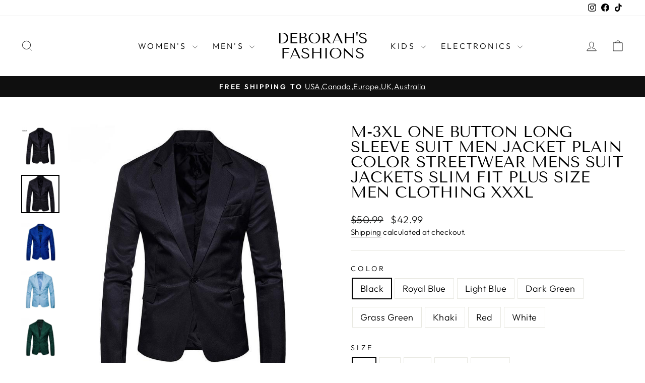

--- FILE ---
content_type: text/html; charset=utf-8
request_url: https://deborahsfashions.com/products/m-3xl-one-button-long-sleeve-suit-men-jacket-plain-color-streetwear-mens-suit-jackets-slim-fit-plus-size-men-clothing-xxxl
body_size: 41061
content:
<!doctype html>
<html class="no-js" lang="en" dir="ltr">
<head>
 
<meta charset="utf-8">
  <meta http-equiv="X-UA-Compatible" content="IE=edge,chrome=1">
  <meta name="viewport" content="width=device-width,initial-scale=1">
  <meta name="theme-color" content="#111111">
  <link rel="canonical" href="https://deborahsfashions.com/products/m-3xl-one-button-long-sleeve-suit-men-jacket-plain-color-streetwear-mens-suit-jackets-slim-fit-plus-size-men-clothing-xxxl">
  <link rel="preconnect" href="https://cdn.shopify.com" crossorigin>
  <link rel="preconnect" href="https://fonts.shopifycdn.com" crossorigin>
  <link rel="dns-prefetch" href="https://productreviews.shopifycdn.com">
  <link rel="dns-prefetch" href="https://ajax.googleapis.com">
  <link rel="dns-prefetch" href="https://maps.googleapis.com">
  <link rel="dns-prefetch" href="https://maps.gstatic.com"><title>M-3XL One Button Long Sleeve Suit Men Jacket Plain Color Streetwear Me
&ndash; Deborah&#39;s Fashions
</title>
<meta name="description" content="SpecificationsSuit:Men,MaleStyle:CasualCollar:V-NeckGender:MENSeason:Spring and AutumnItem Type:Suit JacketsClosure Type:Single BreastedClothing Length:RegularSleeve Length(cm):FullDetails"><meta property="og:site_name" content="Deborah&#39;s Fashions">
  <meta property="og:url" content="https://deborahsfashions.com/products/m-3xl-one-button-long-sleeve-suit-men-jacket-plain-color-streetwear-mens-suit-jackets-slim-fit-plus-size-men-clothing-xxxl">
  <meta property="og:title" content="M-3XL One Button Long Sleeve Suit Men Jacket Plain Color Streetwear Mens Suit Jackets Slim Fit Plus Size Men Clothing XXXL">
  <meta property="og:type" content="product">
  <meta property="og:description" content="SpecificationsSuit:Men,MaleStyle:CasualCollar:V-NeckGender:MENSeason:Spring and AutumnItem Type:Suit JacketsClosure Type:Single BreastedClothing Length:RegularSleeve Length(cm):FullDetails"><meta property="og:image" content="http://deborahsfashions.com/cdn/shop/products/b07e9ac2bf3ed1ef94de8067dafd8ae0_66b2938f-5785-4237-a019-6bb4a3f026d0.jpg?v=1709350275">
    <meta property="og:image:secure_url" content="https://deborahsfashions.com/cdn/shop/products/b07e9ac2bf3ed1ef94de8067dafd8ae0_66b2938f-5785-4237-a019-6bb4a3f026d0.jpg?v=1709350275">
    <meta property="og:image:width" content="800">
    <meta property="og:image:height" content="800"><meta name="twitter:site" content="@">
  <meta name="twitter:card" content="summary_large_image">
  <meta name="twitter:title" content="M-3XL One Button Long Sleeve Suit Men Jacket Plain Color Streetwear Mens Suit Jackets Slim Fit Plus Size Men Clothing XXXL">
  <meta name="twitter:description" content="SpecificationsSuit:Men,MaleStyle:CasualCollar:V-NeckGender:MENSeason:Spring and AutumnItem Type:Suit JacketsClosure Type:Single BreastedClothing Length:RegularSleeve Length(cm):FullDetails">
<style data-shopify>@font-face {
  font-family: "Tenor Sans";
  font-weight: 400;
  font-style: normal;
  font-display: swap;
  src: url("//deborahsfashions.com/cdn/fonts/tenor_sans/tenorsans_n4.966071a72c28462a9256039d3e3dc5b0cf314f65.woff2") format("woff2"),
       url("//deborahsfashions.com/cdn/fonts/tenor_sans/tenorsans_n4.2282841d948f9649ba5c3cad6ea46df268141820.woff") format("woff");
}

  @font-face {
  font-family: Outfit;
  font-weight: 300;
  font-style: normal;
  font-display: swap;
  src: url("//deborahsfashions.com/cdn/fonts/outfit/outfit_n3.8c97ae4c4fac7c2ea467a6dc784857f4de7e0e37.woff2") format("woff2"),
       url("//deborahsfashions.com/cdn/fonts/outfit/outfit_n3.b50a189ccde91f9bceee88f207c18c09f0b62a7b.woff") format("woff");
}


  @font-face {
  font-family: Outfit;
  font-weight: 600;
  font-style: normal;
  font-display: swap;
  src: url("//deborahsfashions.com/cdn/fonts/outfit/outfit_n6.dfcbaa80187851df2e8384061616a8eaa1702fdc.woff2") format("woff2"),
       url("//deborahsfashions.com/cdn/fonts/outfit/outfit_n6.88384e9fc3e36038624caccb938f24ea8008a91d.woff") format("woff");
}

  
  
</style><link href="//deborahsfashions.com/cdn/shop/t/78/assets/theme.css?v=114080401782448315331738369295" rel="stylesheet" type="text/css" media="all" />
<style data-shopify>:root {
    --typeHeaderPrimary: "Tenor Sans";
    --typeHeaderFallback: sans-serif;
    --typeHeaderSize: 36px;
    --typeHeaderWeight: 400;
    --typeHeaderLineHeight: 1;
    --typeHeaderSpacing: 0.0em;

    --typeBasePrimary:Outfit;
    --typeBaseFallback:sans-serif;
    --typeBaseSize: 18px;
    --typeBaseWeight: 300;
    --typeBaseSpacing: 0.025em;
    --typeBaseLineHeight: 1.4;
    --typeBaselineHeightMinus01: 1.3;

    --typeCollectionTitle: 20px;

    --iconWeight: 2px;
    --iconLinecaps: miter;

    
        --buttonRadius: 0;
    

    --colorGridOverlayOpacity: 0.2;
    --colorAnnouncement: #0f0f0f;
    --colorAnnouncementText: #ffffff;

    --colorBody: #ffffff;
    --colorBodyAlpha05: rgba(255, 255, 255, 0.05);
    --colorBodyDim: #f2f2f2;
    --colorBodyLightDim: #fafafa;
    --colorBodyMediumDim: #f5f5f5;


    --colorBorder: #e8e8e1;

    --colorBtnPrimary: #111111;
    --colorBtnPrimaryLight: #2b2b2b;
    --colorBtnPrimaryDim: #040404;
    --colorBtnPrimaryText: #ffffff;

    --colorCartDot: #ff4f33;

    --colorDrawers: #ffffff;
    --colorDrawersDim: #f2f2f2;
    --colorDrawerBorder: #e8e8e1;
    --colorDrawerText: #000000;
    --colorDrawerTextDark: #000000;
    --colorDrawerButton: #111111;
    --colorDrawerButtonText: #ffffff;

    --colorFooter: #ffffff;
    --colorFooterText: #000000;
    --colorFooterTextAlpha01: #000000;

    --colorGridOverlay: #000000;
    --colorGridOverlayOpacity: 0.1;

    --colorHeaderTextAlpha01: rgba(0, 0, 0, 0.1);

    --colorHeroText: #ffffff;

    --colorSmallImageBg: #ffffff;
    --colorLargeImageBg: #0f0f0f;

    --colorImageOverlay: #000000;
    --colorImageOverlayOpacity: 0.1;
    --colorImageOverlayTextShadow: 0.2;

    --colorLink: #000000;

    --colorModalBg: rgba(230, 230, 230, 0.6);

    --colorNav: #ffffff;
    --colorNavText: #000000;

    --colorPrice: #1c1d1d;

    --colorSaleTag: #1c1d1d;
    --colorSaleTagText: #ffffff;

    --colorTextBody: #000000;
    --colorTextBodyAlpha015: rgba(0, 0, 0, 0.15);
    --colorTextBodyAlpha005: rgba(0, 0, 0, 0.05);
    --colorTextBodyAlpha008: rgba(0, 0, 0, 0.08);
    --colorTextSavings: #C20000;

    --urlIcoSelect: url(//deborahsfashions.com/cdn/shop/t/78/assets/ico-select.svg);
    --urlIcoSelectFooter: url(//deborahsfashions.com/cdn/shop/t/78/assets/ico-select-footer.svg);
    --urlIcoSelectWhite: url(//deborahsfashions.com/cdn/shop/t/78/assets/ico-select-white.svg);

    --grid-gutter: 17px;
    --drawer-gutter: 20px;

    --sizeChartMargin: 25px 0;
    --sizeChartIconMargin: 5px;

    --newsletterReminderPadding: 40px;

    /*Shop Pay Installments*/
    --color-body-text: #000000;
    --color-body: #ffffff;
    --color-bg: #ffffff;
    }

    .placeholder-content {
    background-image: linear-gradient(100deg, #ffffff 40%, #f7f7f7 63%, #ffffff 79%);
    }</style><script>
    document.documentElement.className = document.documentElement.className.replace('no-js', 'js');

    window.theme = window.theme || {};
    theme.routes = {
      home: "/",
      cart: "/cart.js",
      cartPage: "/cart",
      cartAdd: "/cart/add.js",
      cartChange: "/cart/change.js",
      search: "/search",
      predictiveSearch: "/search/suggest"
    };
    theme.strings = {
      soldOut: "Sold Out",
      unavailable: "Unavailable",
      inStockLabel: "In stock, ready to ship",
      oneStockLabel: "Low stock - [count] item left",
      otherStockLabel: "Low stock - [count] items left",
      willNotShipUntil: "Ready to ship [date]",
      willBeInStockAfter: "Back in stock [date]",
      waitingForStock: "Backordered, shipping soon",
      savePrice: "Save [saved_amount]",
      cartEmpty: "Your cart is currently empty.",
      cartTermsConfirmation: "You must agree with the terms and conditions of sales to check out",
      searchCollections: "Collections",
      searchPages: "Pages",
      searchArticles: "Articles",
      productFrom: "from ",
      maxQuantity: "You can only have [quantity] of [title] in your cart."
    };
    theme.settings = {
      cartType: "drawer",
      isCustomerTemplate: false,
      moneyFormat: "\u003cspan class=money\u003e${{amount}} \u003c\/span\u003e",
      saveType: "dollar",
      productImageSize: "portrait",
      productImageCover: true,
      predictiveSearch: true,
      predictiveSearchType: null,
      predictiveSearchVendor: false,
      predictiveSearchPrice: false,
      quickView: false,
      themeName: 'Impulse',
      themeVersion: "7.6.1"
    };
  </script>

  <script>window.performance && window.performance.mark && window.performance.mark('shopify.content_for_header.start');</script><meta name="facebook-domain-verification" content="vln7gn6p2hwh5hvsff2cknhsxp5zmj">
<meta name="google-site-verification" content="t780ebyno0dEtCiXXPTgHz8PPKhfrTZVQ6DUj50FEE8">
<meta id="shopify-digital-wallet" name="shopify-digital-wallet" content="/57500434584/digital_wallets/dialog">
<meta name="shopify-checkout-api-token" content="724a60e168244d8cf40801a7d4992d8c">
<meta id="in-context-paypal-metadata" data-shop-id="57500434584" data-venmo-supported="false" data-environment="production" data-locale="en_US" data-paypal-v4="true" data-currency="USD">
<link rel="alternate" type="application/json+oembed" href="https://deborahsfashions.com/products/m-3xl-one-button-long-sleeve-suit-men-jacket-plain-color-streetwear-mens-suit-jackets-slim-fit-plus-size-men-clothing-xxxl.oembed">
<script async="async" src="/checkouts/internal/preloads.js?locale=en-US"></script>
<script id="shopify-features" type="application/json">{"accessToken":"724a60e168244d8cf40801a7d4992d8c","betas":["rich-media-storefront-analytics"],"domain":"deborahsfashions.com","predictiveSearch":true,"shopId":57500434584,"locale":"en"}</script>
<script>var Shopify = Shopify || {};
Shopify.shop = "deborahs-fashion-store.myshopify.com";
Shopify.locale = "en";
Shopify.currency = {"active":"USD","rate":"1.0"};
Shopify.country = "US";
Shopify.theme = {"name":"Updated  Original Impulse-Jan 31 2025","id":148342866178,"schema_name":"Impulse","schema_version":"7.6.1","theme_store_id":857,"role":"main"};
Shopify.theme.handle = "null";
Shopify.theme.style = {"id":null,"handle":null};
Shopify.cdnHost = "deborahsfashions.com/cdn";
Shopify.routes = Shopify.routes || {};
Shopify.routes.root = "/";</script>
<script type="module">!function(o){(o.Shopify=o.Shopify||{}).modules=!0}(window);</script>
<script>!function(o){function n(){var o=[];function n(){o.push(Array.prototype.slice.apply(arguments))}return n.q=o,n}var t=o.Shopify=o.Shopify||{};t.loadFeatures=n(),t.autoloadFeatures=n()}(window);</script>
<script id="shop-js-analytics" type="application/json">{"pageType":"product"}</script>
<script defer="defer" async type="module" src="//deborahsfashions.com/cdn/shopifycloud/shop-js/modules/v2/client.init-shop-cart-sync_BApSsMSl.en.esm.js"></script>
<script defer="defer" async type="module" src="//deborahsfashions.com/cdn/shopifycloud/shop-js/modules/v2/chunk.common_CBoos6YZ.esm.js"></script>
<script type="module">
  await import("//deborahsfashions.com/cdn/shopifycloud/shop-js/modules/v2/client.init-shop-cart-sync_BApSsMSl.en.esm.js");
await import("//deborahsfashions.com/cdn/shopifycloud/shop-js/modules/v2/chunk.common_CBoos6YZ.esm.js");

  window.Shopify.SignInWithShop?.initShopCartSync?.({"fedCMEnabled":true,"windoidEnabled":true});

</script>
<script id="__st">var __st={"a":57500434584,"offset":-18000,"reqid":"886825a7-7d63-4d9b-b54b-38c95ee721cc-1768890230","pageurl":"deborahsfashions.com\/products\/m-3xl-one-button-long-sleeve-suit-men-jacket-plain-color-streetwear-mens-suit-jackets-slim-fit-plus-size-men-clothing-xxxl","u":"feeb2add0cab","p":"product","rtyp":"product","rid":7870531797250};</script>
<script>window.ShopifyPaypalV4VisibilityTracking = true;</script>
<script id="captcha-bootstrap">!function(){'use strict';const t='contact',e='account',n='new_comment',o=[[t,t],['blogs',n],['comments',n],[t,'customer']],c=[[e,'customer_login'],[e,'guest_login'],[e,'recover_customer_password'],[e,'create_customer']],r=t=>t.map((([t,e])=>`form[action*='/${t}']:not([data-nocaptcha='true']) input[name='form_type'][value='${e}']`)).join(','),a=t=>()=>t?[...document.querySelectorAll(t)].map((t=>t.form)):[];function s(){const t=[...o],e=r(t);return a(e)}const i='password',u='form_key',d=['recaptcha-v3-token','g-recaptcha-response','h-captcha-response',i],f=()=>{try{return window.sessionStorage}catch{return}},m='__shopify_v',_=t=>t.elements[u];function p(t,e,n=!1){try{const o=window.sessionStorage,c=JSON.parse(o.getItem(e)),{data:r}=function(t){const{data:e,action:n}=t;return t[m]||n?{data:e,action:n}:{data:t,action:n}}(c);for(const[e,n]of Object.entries(r))t.elements[e]&&(t.elements[e].value=n);n&&o.removeItem(e)}catch(o){console.error('form repopulation failed',{error:o})}}const l='form_type',E='cptcha';function T(t){t.dataset[E]=!0}const w=window,h=w.document,L='Shopify',v='ce_forms',y='captcha';let A=!1;((t,e)=>{const n=(g='f06e6c50-85a8-45c8-87d0-21a2b65856fe',I='https://cdn.shopify.com/shopifycloud/storefront-forms-hcaptcha/ce_storefront_forms_captcha_hcaptcha.v1.5.2.iife.js',D={infoText:'Protected by hCaptcha',privacyText:'Privacy',termsText:'Terms'},(t,e,n)=>{const o=w[L][v],c=o.bindForm;if(c)return c(t,g,e,D).then(n);var r;o.q.push([[t,g,e,D],n]),r=I,A||(h.body.append(Object.assign(h.createElement('script'),{id:'captcha-provider',async:!0,src:r})),A=!0)});var g,I,D;w[L]=w[L]||{},w[L][v]=w[L][v]||{},w[L][v].q=[],w[L][y]=w[L][y]||{},w[L][y].protect=function(t,e){n(t,void 0,e),T(t)},Object.freeze(w[L][y]),function(t,e,n,w,h,L){const[v,y,A,g]=function(t,e,n){const i=e?o:[],u=t?c:[],d=[...i,...u],f=r(d),m=r(i),_=r(d.filter((([t,e])=>n.includes(e))));return[a(f),a(m),a(_),s()]}(w,h,L),I=t=>{const e=t.target;return e instanceof HTMLFormElement?e:e&&e.form},D=t=>v().includes(t);t.addEventListener('submit',(t=>{const e=I(t);if(!e)return;const n=D(e)&&!e.dataset.hcaptchaBound&&!e.dataset.recaptchaBound,o=_(e),c=g().includes(e)&&(!o||!o.value);(n||c)&&t.preventDefault(),c&&!n&&(function(t){try{if(!f())return;!function(t){const e=f();if(!e)return;const n=_(t);if(!n)return;const o=n.value;o&&e.removeItem(o)}(t);const e=Array.from(Array(32),(()=>Math.random().toString(36)[2])).join('');!function(t,e){_(t)||t.append(Object.assign(document.createElement('input'),{type:'hidden',name:u})),t.elements[u].value=e}(t,e),function(t,e){const n=f();if(!n)return;const o=[...t.querySelectorAll(`input[type='${i}']`)].map((({name:t})=>t)),c=[...d,...o],r={};for(const[a,s]of new FormData(t).entries())c.includes(a)||(r[a]=s);n.setItem(e,JSON.stringify({[m]:1,action:t.action,data:r}))}(t,e)}catch(e){console.error('failed to persist form',e)}}(e),e.submit())}));const S=(t,e)=>{t&&!t.dataset[E]&&(n(t,e.some((e=>e===t))),T(t))};for(const o of['focusin','change'])t.addEventListener(o,(t=>{const e=I(t);D(e)&&S(e,y())}));const B=e.get('form_key'),M=e.get(l),P=B&&M;t.addEventListener('DOMContentLoaded',(()=>{const t=y();if(P)for(const e of t)e.elements[l].value===M&&p(e,B);[...new Set([...A(),...v().filter((t=>'true'===t.dataset.shopifyCaptcha))])].forEach((e=>S(e,t)))}))}(h,new URLSearchParams(w.location.search),n,t,e,['guest_login'])})(!0,!0)}();</script>
<script integrity="sha256-4kQ18oKyAcykRKYeNunJcIwy7WH5gtpwJnB7kiuLZ1E=" data-source-attribution="shopify.loadfeatures" defer="defer" src="//deborahsfashions.com/cdn/shopifycloud/storefront/assets/storefront/load_feature-a0a9edcb.js" crossorigin="anonymous"></script>
<script data-source-attribution="shopify.dynamic_checkout.dynamic.init">var Shopify=Shopify||{};Shopify.PaymentButton=Shopify.PaymentButton||{isStorefrontPortableWallets:!0,init:function(){window.Shopify.PaymentButton.init=function(){};var t=document.createElement("script");t.src="https://deborahsfashions.com/cdn/shopifycloud/portable-wallets/latest/portable-wallets.en.js",t.type="module",document.head.appendChild(t)}};
</script>
<script data-source-attribution="shopify.dynamic_checkout.buyer_consent">
  function portableWalletsHideBuyerConsent(e){var t=document.getElementById("shopify-buyer-consent"),n=document.getElementById("shopify-subscription-policy-button");t&&n&&(t.classList.add("hidden"),t.setAttribute("aria-hidden","true"),n.removeEventListener("click",e))}function portableWalletsShowBuyerConsent(e){var t=document.getElementById("shopify-buyer-consent"),n=document.getElementById("shopify-subscription-policy-button");t&&n&&(t.classList.remove("hidden"),t.removeAttribute("aria-hidden"),n.addEventListener("click",e))}window.Shopify?.PaymentButton&&(window.Shopify.PaymentButton.hideBuyerConsent=portableWalletsHideBuyerConsent,window.Shopify.PaymentButton.showBuyerConsent=portableWalletsShowBuyerConsent);
</script>
<script>
  function portableWalletsCleanup(e){e&&e.src&&console.error("Failed to load portable wallets script "+e.src);var t=document.querySelectorAll("shopify-accelerated-checkout .shopify-payment-button__skeleton, shopify-accelerated-checkout-cart .wallet-cart-button__skeleton"),e=document.getElementById("shopify-buyer-consent");for(let e=0;e<t.length;e++)t[e].remove();e&&e.remove()}function portableWalletsNotLoadedAsModule(e){e instanceof ErrorEvent&&"string"==typeof e.message&&e.message.includes("import.meta")&&"string"==typeof e.filename&&e.filename.includes("portable-wallets")&&(window.removeEventListener("error",portableWalletsNotLoadedAsModule),window.Shopify.PaymentButton.failedToLoad=e,"loading"===document.readyState?document.addEventListener("DOMContentLoaded",window.Shopify.PaymentButton.init):window.Shopify.PaymentButton.init())}window.addEventListener("error",portableWalletsNotLoadedAsModule);
</script>

<script type="module" src="https://deborahsfashions.com/cdn/shopifycloud/portable-wallets/latest/portable-wallets.en.js" onError="portableWalletsCleanup(this)" crossorigin="anonymous"></script>
<script nomodule>
  document.addEventListener("DOMContentLoaded", portableWalletsCleanup);
</script>

<script id='scb4127' type='text/javascript' async='' src='https://deborahsfashions.com/cdn/shopifycloud/privacy-banner/storefront-banner.js'></script><link id="shopify-accelerated-checkout-styles" rel="stylesheet" media="screen" href="https://deborahsfashions.com/cdn/shopifycloud/portable-wallets/latest/accelerated-checkout-backwards-compat.css" crossorigin="anonymous">
<style id="shopify-accelerated-checkout-cart">
        #shopify-buyer-consent {
  margin-top: 1em;
  display: inline-block;
  width: 100%;
}

#shopify-buyer-consent.hidden {
  display: none;
}

#shopify-subscription-policy-button {
  background: none;
  border: none;
  padding: 0;
  text-decoration: underline;
  font-size: inherit;
  cursor: pointer;
}

#shopify-subscription-policy-button::before {
  box-shadow: none;
}

      </style>

<script>window.performance && window.performance.mark && window.performance.mark('shopify.content_for_header.end');</script>

  <script src="//deborahsfashions.com/cdn/shop/t/78/assets/vendor-scripts-v11.js" defer="defer"></script><script src="//deborahsfashions.com/cdn/shop/t/78/assets/theme.js?v=104180769944361832221738369280" defer="defer"></script>
<!-- BEGIN app block: shopify://apps/lai-product-reviews/blocks/appBlockEmbed/cad3c6c6-329e-4416-ba74-b79359b5b6e1 -->
<script>
    function getUrlParameterExt(sParam) {
        let sPageURL = window.location.search.substring(1);
        let sURLVariables= sPageURL.split('&');
        let sParameterName;
        let i;
        for (i = 0; i < sURLVariables.length; i++) {
            sParameterName = sURLVariables[i].split('=');

            if (sParameterName[0] === sParam) {
                return sParameterName[1] === undefined ? true : decodeURIComponent(reFixParamUrlFromMailExt(sParameterName[1]));
            }
        }
    };
    function reFixParamUrlFromMailExt(value) {
        return value ? value.replace(/\+/g, ' ') : value;
    };
    var scmCustomDataExt= {};
    if(getUrlParameterExt('lai-test') == '1'){
        scmCustomDataExt= {
            'cdn' : 'https://reviews-importer.test',
            'minJs' : false
        }
        var laiScriptTagGlobal =  {
            "url" : "https://reviews-importer.test/js/frontend/version-14/reviews-scripttag.js?version=4"
        };
    }
</script>
<!-- BEGIN app snippet: lang --><script>
    var scmCustomData = (typeof scmCustomData == "undefined" || scmCustomData == null) ? null : scmCustomData;
    var scmLanguage = (typeof scmLanguage == "undefined" || scmLanguage == null) ? `
  {
    "box_reviews": {
      "title_info": "Customer reviews",
      "average_info": "out of 5",
      "before_number": "Based on ",
      "after_number": " reviews",
      "all_reviews": "All reviews",
        "highlight_tab": "Reviews for other products",
      "reviews_tab": "Reviews"
    },
    "box_write": {
      "title_write": "Write a review",
      "before_star": "Your rating",
      "input_name": "Your name",
      "input_email": "Your email",
      "input_text_area": "Enter your feedback here",
      "input_photo": "Add photo",
      "button_write": "Submit review",
      "write_cancel": "Cancel",
      "message_error_character": "Please replace the &#39;&lt;,&gt;&#39; character with the equivalent character",
      "message_error_file_upload": "Please upload a file smaller than 4MB.",
      "message_error_video_upload": "Please upload a video file smaller than 50MB",
      "message_error_type_media_upload": "Not support this file.",
      "message_success": "Thank you!",
      "message_fail": "Submitted unsuccessfully!",
       "purchase_to_leave_reviews": "Please make a purchase by this email address to leave us reviews.",
      "log_in_to_leave_reviews": "Please log in and use one email address that made a purchase to this store to leave us a review.",
      "purchase_to_a_specific_product": "Please make a purchase for this product by this email address to leave us reviews."
    },
    "reviews_list": {
      "view_product": "See product",
      "read_more": "Read more",
      "helpful": "Translation missing: en.smart_aliexpress_review.reviews_list.helpful",
      "reply": "replied",
      "button_load_more": "Load more",
      "purchased": "Purchased"
    },
    "sort_box" : {
        "reviews": "Sort reviews",
        "content": "Sort by content",
        "pictures": "Sort by photo",
        "date": "Sort by date",
        "rating": "Sort by rate"
    },
    "empty_page" : {
        "title": "Customer reviews",
        "des": "This product has no review. Be the first one to review it"
    },
    "thank_you" : {
        "title": "Your review has been submitted!",
        "des": "This message will automatically close in 8 seconds."
    },
    "discount": {
      "title": "Use the following discount code for {{discount_value}} off your next purchase",
      "des": "We&#39;ll also send it by email",
      "action": "Continue",
      "badge": "Get discount {{discount_value}} off",
      "coupon_waiting_message": "Thank you for reviewing our product. The discount code will be sent to your email once the review is approved.",
      "photo": "Upload photo reviews to get {{discount_value}} off discount instantly!"
    },
    "qa": {
        "qaAnswerField": "Your answer",
        "qaQuestionField": "Your question",
        "qaTitle": "Questions",
        "qaFormTitle": "Ask a question",
        "qaQuestionTitle": "Question:",
        "qaAnswerTitle": "Answer:",
        "qaStoreOwnerBadge": "Store owner",
        "qaPastBuyerBadge": "Past customer",
        "qaSuccessMessage": "Thank you!",
        "qaFailMessage": "Submitted unsuccessfully!",
        "qaAskQuestionBtn": "Ask a question",
        "qaSubmitQuestionBtn": "Submit question",
        "qaSubmitAnswerBtn": "Submit answer",
        "qaReplyBtn": "Reply",
        "qaLoadMoreAnswerBtn": "See more answers"
    }
  }` : scmLanguage;
</script><!-- END app snippet -->
<!-- BEGIN app snippet: appBlockEmbedVersion14 --><meta id="scm-reviews-shopSetting" data-shop='{"hasCssCustom":false,"starColor":"#111601","starStyle":"star","textPrimary":"#1f2021","textSecondary":"#a3a3a3","font":"Poppins","width":"1140px","reviewBg":"#ffffff","sort":"date","jsonLd":true,"itemPerLoad":5,"showVote":false,"voteColor":"#111601","header_headerQuickLayout":"default-2","header_showStatistic":true,"header_avgRatingShape":"square","header_avgRatingColor":"#111601","header_starArrange":"vertical","header_writeReviewBtnShape":"square","header_writeReviewBtnColor":"#111601","header_writeReviewBtnTextColor":"#ffffff","header_submitBtnShape":"square","header_submitBtnColor":"#111601","header_submitBtnTextColor":"#ffffff","header_reviewForm":false,"header_reviewFormat":"toggle","body_customerName":"full","body_customerAvatarShape":"round","body_customerAvatarDisplay":"text","body_verifyBadge":true,"body_verifyBadgeColor":"#111601","body_showFlag":true,"body_flag":"retangle","body_layout":"grid","body_bodyQuickLayout":"default-2","body_reviewPhoto":true,"body_date":true,"body_dateFormat":"MM-dd-yyyy","body_contentAlign":"left","body_bgReview":"#ffffff","lazyLoad":true,"isLimitContent":false,"limitContentCharacters":500,"highlightTabEnabled":false,"paginationType":"load-more","show_2_widget":true,"custom":false,"twoColumnsOnMobile":true,"hiddenNoneReviews":false,"useAutoRTL":true,"starRating_color":"#FFC700","starRating_SingularReview":"{{n}} review","starRating_PluralReview":"{{n}} reviews","starRating_EmptyReview":"No review","starRating_showText":false,"starRating_hideIfNoReviews":false,"showHiddenStar":"0","popSetting":{"state":false,"source":[],"clickType":"product","clickValue":"","rating":5,"photo":false,"content":false,"initialDelay":10,"delayBetween":10,"displayTime":5,"maxPopups":5,"repeatAfter":10,"pages":[],"position":"bottom-left","format":"horizontal","backgroundType":"solid","backgroundValue":"#5b69c3","starColor":"#fc9d01","showDate":true,"textFont":"Nunito Sans","textColor":"#ffffff","hideMobile":false},"popEnabled":false,"homepage_type":"default-4","homepage_layout":"grid","homepage_slider":true,"homepage_desktopItems":3,"homepage_smallDesktopItems":3,"homepage_tabletItems":2,"homepage_mobileItems":1,"homepage_autoSlider":false,"homepage_delaySlider":2000,"showSubmitImage":false,"checkSortReview":false,"canUseReviewPerLoad":false,"videosPerReview":false,"videoEnabled":false,"shopPlan":{"grid":true,"testimonial":false,"gallery":false,"cardCarousel":false,"highlight":false,"pop":false},"discountEnabled":false,"discountValue":"10%","loginRequireEnabled":false,"orderRequireEnabled":false,"orderProductRequireEnabled":false,"version":244,"minJs":true,"versionLiquid":"14","hostServer":"https:\/\/store.laireviews.com","hostLoadMore":"https:\/\/store.laireviews.com","host":"https:\/\/d1bu6z2uxfnay3.cloudfront.net","versionUpdate":"20250322034648","last_updated":false,"maxUploadFileSize":2,"showWatermark":false,"widgets":{"grid":{"layout":"default-2","itemPerLoadLayout":10,"source":"homePage"},"cardCarousel":{"layout":"default-2","source":"homePage","delay":2000,"auto_run":false},"testimonial":{"source":"homePage","delay":2000,"auto_run":false},"gallery":{"source":"happyPage"}},"groups":{"homePage":{"default":true,"includePhoto":false,"includeContent":false,"enabled":true},"happyPage":{"default":true,"includePhoto":true,"includeContent":false,"enabled":true},"highlightProductPage":{"default":true,"includePhoto":false,"includeContent":true,"enabled":true}},"customForms":[]}' data-qa-setting='{"qaEnabled":false,"qaIsOnlyShopCanAnswer":false,"qaStoreOwnerName":"Store owner","qaAnswersPerLoad":3,"qaQuestionsPerLoad":3,"qaAnswerCardBgColor":"#f6f6f6","qaPastBuyerBadgeColor":"#333333","qaStoreOwnerBadgeColor":"#8","qaAnswerCardLeftBorderColor":"#e5e5e5","qaAnswerCardLeftBorderWidth":"5px"}'>
<script>
    var dataShop=[];
    
        dataShop[`qaSetting`]= `{"qaEnabled":false,"qaIsOnlyShopCanAnswer":false,"qaStoreOwnerName":"Store owner","qaAnswersPerLoad":3,"qaQuestionsPerLoad":3,"qaAnswerCardBgColor":"#f6f6f6","qaPastBuyerBadgeColor":"#333333","qaStoreOwnerBadgeColor":"#8","qaAnswerCardLeftBorderColor":"#e5e5e5","qaAnswerCardLeftBorderWidth":"5px"}`;
    
        dataShop[`reviews_happyPage`]= `"[base64]"`;
    
        dataShop[`reviews_highlightProductPage`]= `"[base64]"`;
    
        dataShop[`reviews_homePage`]= `"[base64]"`;
    
        dataShop[`shop_info_setting`]= `{"hasCssCustom":false,"starColor":"#111601","starStyle":"star","textPrimary":"#1f2021","textSecondary":"#a3a3a3","font":"Poppins","width":"1140px","reviewBg":"#ffffff","sort":"date","jsonLd":true,"itemPerLoad":5,"showVote":false,"voteColor":"#111601","header_headerQuickLayout":"default-2","header_showStatistic":true,"header_avgRatingShape":"square","header_avgRatingColor":"#111601","header_starArrange":"vertical","header_writeReviewBtnShape":"square","header_writeReviewBtnColor":"#111601","header_writeReviewBtnTextColor":"#ffffff","header_submitBtnShape":"square","header_submitBtnColor":"#111601","header_submitBtnTextColor":"#ffffff","header_reviewForm":false,"header_reviewFormat":"toggle","body_customerName":"full","body_customerAvatarShape":"round","body_customerAvatarDisplay":"text","body_verifyBadge":true,"body_verifyBadgeColor":"#111601","body_showFlag":true,"body_flag":"retangle","body_layout":"grid","body_bodyQuickLayout":"default-2","body_reviewPhoto":true,"body_date":true,"body_dateFormat":"MM-dd-yyyy","body_contentAlign":"left","body_bgReview":"#ffffff","lazyLoad":true,"isLimitContent":false,"limitContentCharacters":500,"highlightTabEnabled":false,"paginationType":"load-more","show_2_widget":true,"custom":false,"twoColumnsOnMobile":true,"hiddenNoneReviews":false,"useAutoRTL":true,"starRating_color":"#FFC700","starRating_SingularReview":"{{n}} review","starRating_PluralReview":"{{n}} reviews","starRating_EmptyReview":"No review","starRating_showText":false,"starRating_hideIfNoReviews":false,"showHiddenStar":"0","popSetting":{"state":false,"source":[],"clickType":"product","clickValue":"","rating":5,"photo":false,"content":false,"initialDelay":10,"delayBetween":10,"displayTime":5,"maxPopups":5,"repeatAfter":10,"pages":[],"position":"bottom-left","format":"horizontal","backgroundType":"solid","backgroundValue":"#5b69c3","starColor":"#fc9d01","showDate":true,"textFont":"Nunito Sans","textColor":"#ffffff","hideMobile":false},"popEnabled":false,"homepage_type":"default-4","homepage_layout":"grid","homepage_slider":true,"homepage_desktopItems":3,"homepage_smallDesktopItems":3,"homepage_tabletItems":2,"homepage_mobileItems":1,"homepage_autoSlider":false,"homepage_delaySlider":2000,"showSubmitImage":false,"checkSortReview":false,"canUseReviewPerLoad":false,"videosPerReview":false,"videoEnabled":false,"shopPlan":{"grid":true,"testimonial":false,"gallery":false,"cardCarousel":false,"highlight":false,"pop":false},"discountEnabled":false,"discountValue":"10%","loginRequireEnabled":false,"orderRequireEnabled":false,"orderProductRequireEnabled":false,"version":244,"minJs":true,"versionLiquid":"14","hostServer":"https:\/\/store.laireviews.com","hostLoadMore":"https:\/\/store.laireviews.com","host":"https:\/\/d1bu6z2uxfnay3.cloudfront.net","versionUpdate":"20250322034648","last_updated":false,"maxUploadFileSize":2,"showWatermark":false,"widgets":{"grid":{"layout":"default-2","itemPerLoadLayout":10,"source":"homePage"},"cardCarousel":{"layout":"default-2","source":"homePage","delay":2000,"auto_run":false},"testimonial":{"source":"homePage","delay":2000,"auto_run":false},"gallery":{"source":"happyPage"}},"groups":{"homePage":{"default":true,"includePhoto":false,"includeContent":false,"enabled":true},"happyPage":{"default":true,"includePhoto":true,"includeContent":false,"enabled":true},"highlightProductPage":{"default":true,"includePhoto":false,"includeContent":true,"enabled":true}},"customForms":[]}`;
    
    dataShop['customer']={
        "email" : "",
        "name"  : "",
        "order" : ""
    };
    dataShop['orders']= {};
    
    
    var scmCustomData = (typeof scmCustomData == "undefined" || scmCustomData == null) ? {} : scmCustomData;
    var dataShopFromLiquidLAI = (typeof dataShopFromLiquidLAI == "undefined" || dataShopFromLiquidLAI == null) ? {} : dataShopFromLiquidLAI;
    dataShopFromLiquidLAI= {
        "infoShop" : `{"hasCssCustom":false,"starColor":"#111601","starStyle":"star","textPrimary":"#1f2021","textSecondary":"#a3a3a3","font":"Poppins","width":"1140px","reviewBg":"#ffffff","sort":"date","jsonLd":true,"itemPerLoad":5,"showVote":false,"voteColor":"#111601","header_headerQuickLayout":"default-2","header_showStatistic":true,"header_avgRatingShape":"square","header_avgRatingColor":"#111601","header_starArrange":"vertical","header_writeReviewBtnShape":"square","header_writeReviewBtnColor":"#111601","header_writeReviewBtnTextColor":"#ffffff","header_submitBtnShape":"square","header_submitBtnColor":"#111601","header_submitBtnTextColor":"#ffffff","header_reviewForm":false,"header_reviewFormat":"toggle","body_customerName":"full","body_customerAvatarShape":"round","body_customerAvatarDisplay":"text","body_verifyBadge":true,"body_verifyBadgeColor":"#111601","body_showFlag":true,"body_flag":"retangle","body_layout":"grid","body_bodyQuickLayout":"default-2","body_reviewPhoto":true,"body_date":true,"body_dateFormat":"MM-dd-yyyy","body_contentAlign":"left","body_bgReview":"#ffffff","lazyLoad":true,"isLimitContent":false,"limitContentCharacters":500,"highlightTabEnabled":false,"paginationType":"load-more","show_2_widget":true,"custom":false,"twoColumnsOnMobile":true,"hiddenNoneReviews":false,"useAutoRTL":true,"starRating_color":"#FFC700","starRating_SingularReview":"{{n}} review","starRating_PluralReview":"{{n}} reviews","starRating_EmptyReview":"No review","starRating_showText":false,"starRating_hideIfNoReviews":false,"showHiddenStar":"0","popSetting":{"state":false,"source":[],"clickType":"product","clickValue":"","rating":5,"photo":false,"content":false,"initialDelay":10,"delayBetween":10,"displayTime":5,"maxPopups":5,"repeatAfter":10,"pages":[],"position":"bottom-left","format":"horizontal","backgroundType":"solid","backgroundValue":"#5b69c3","starColor":"#fc9d01","showDate":true,"textFont":"Nunito Sans","textColor":"#ffffff","hideMobile":false},"popEnabled":false,"homepage_type":"default-4","homepage_layout":"grid","homepage_slider":true,"homepage_desktopItems":3,"homepage_smallDesktopItems":3,"homepage_tabletItems":2,"homepage_mobileItems":1,"homepage_autoSlider":false,"homepage_delaySlider":2000,"showSubmitImage":false,"checkSortReview":false,"canUseReviewPerLoad":false,"videosPerReview":false,"videoEnabled":false,"shopPlan":{"grid":true,"testimonial":false,"gallery":false,"cardCarousel":false,"highlight":false,"pop":false},"discountEnabled":false,"discountValue":"10%","loginRequireEnabled":false,"orderRequireEnabled":false,"orderProductRequireEnabled":false,"version":244,"minJs":true,"versionLiquid":"14","hostServer":"https:\/\/store.laireviews.com","hostLoadMore":"https:\/\/store.laireviews.com","host":"https:\/\/d1bu6z2uxfnay3.cloudfront.net","versionUpdate":"20250322034648","last_updated":false,"maxUploadFileSize":2,"showWatermark":false,"widgets":{"grid":{"layout":"default-2","itemPerLoadLayout":10,"source":"homePage"},"cardCarousel":{"layout":"default-2","source":"homePage","delay":2000,"auto_run":false},"testimonial":{"source":"homePage","delay":2000,"auto_run":false},"gallery":{"source":"happyPage"}},"groups":{"homePage":{"default":true,"includePhoto":false,"includeContent":false,"enabled":true},"happyPage":{"default":true,"includePhoto":true,"includeContent":false,"enabled":true},"highlightProductPage":{"default":true,"includePhoto":false,"includeContent":true,"enabled":true}},"customForms":[]}`,
        "shopDomain" : `deborahsfashions.com`,
        'templateCurrent' : 'product',
        "shopName" : `deborahs-fashion-store`,
        "templatePage" : 'product',
        "productMainId" : '7870531797250',
        "productMainInfo" : {},
        "tabReviews": '[base64]',
        "scmCustomData" : JSON.stringify(scmCustomData),
        "scmAccount" : {
            "email" : "",
            "name"  : "",
            "order" : ""
        },
        'current_language' : {
            'shop_locale' : {
                'locale' : "en"
            }
        },
        'dataShop' : dataShop
    }
    dataShopFromLiquidLAI['languages']= null;
    dataShopFromLiquidLAI['current_language']= {"shop_locale":{"locale":"en","enabled":true,"primary":true,"published":true}};
    dataShopFromLiquidLAI.productMainInfo['product']= {"id":7870531797250,"title":"M-3XL One Button Long Sleeve Suit Men Jacket Plain Color Streetwear Mens Suit Jackets Slim Fit Plus Size Men Clothing XXXL","handle":"m-3xl-one-button-long-sleeve-suit-men-jacket-plain-color-streetwear-mens-suit-jackets-slim-fit-plus-size-men-clothing-xxxl","description":"\u003ch2\u003eSpecifications\u003c\/h2\u003e\u003cp\u003eSuit:Men,Male\u003cbr\u003eStyle:Casual\u003cbr\u003eCollar:V-Neck\u003cbr\u003eGender:MEN\u003cbr\u003eSeason:Spring and Autumn\u003cbr\u003eItem Type:Suit Jackets\u003cbr\u003eClosure Type:Single Breasted\u003cbr\u003eClothing Length:Regular\u003cbr\u003eSleeve Length(cm):Full\u003cbr\u003e\u003c\/p\u003e\u003ch2\u003eDetails\u003c\/h2\u003e\u003cp\u003e\u003cimg src=\"https:\/\/image.larnt.com\/rapid\/20211119\/13520\/103de08182b72250a3a8e5c3c5d7c81b.jpg\"\u003e\u003cimg src=\"https:\/\/image.larnt.com\/rapid\/20211119\/13520\/392af703971228cbfd09d36f9a5ddcdf.jpg\"\u003e\u003cimg src=\"https:\/\/image.larnt.com\/rapid\/20211119\/13520\/854fe1d74744cc07208620d4963bcc6d.jpg\"\u003e\u003cimg src=\"https:\/\/image.larnt.com\/rapid\/20211119\/13520\/700a990a1ac70b1ff89dc709da88feec.jpg\"\u003e\u003cimg src=\"https:\/\/image.larnt.com\/rapid\/20211119\/13520\/346cd1f1ee372f42879cd1a8c17ce475.jpg\"\u003e\u003cimg src=\"https:\/\/image.larnt.com\/rapid\/20211119\/13520\/2a3c17a8b6a9e82f2add75ac8af77fac.jpg\"\u003e\u003cimg src=\"https:\/\/image.larnt.com\/rapid\/20211119\/13520\/b2438380d2e1ecd5f77536f59b1740b6.jpg\"\u003e\u003cimg src=\"https:\/\/image.larnt.com\/rapid\/20211119\/13520\/ffad3cf0f570665c9cbdee75f3abbcd6.jpg\"\u003e\u003cimg src=\"https:\/\/image.larnt.com\/rapid\/20211119\/13520\/567d62a48988f74f199ee54a671741af.jpg\"\u003e\u003cimg src=\"https:\/\/image.larnt.com\/rapid\/20211119\/13520\/20dbe7ac3561be7983fe2b592fe4a80a.jpg\"\u003e\u003cimg src=\"https:\/\/image.larnt.com\/rapid\/20211119\/13520\/4b472afd44bb1f1556ae747a2761c111.jpg\"\u003e\u003cimg src=\"https:\/\/image.larnt.com\/rapid\/20211119\/13520\/7da47c0ff7fad7b55d30d0c764e06c68.jpg\"\u003e\u003cimg src=\"https:\/\/image.larnt.com\/rapid\/20211119\/13520\/d82d00add9340dcfe0db3b44b44641b2.jpg\"\u003e\u003cimg src=\"https:\/\/image.larnt.com\/rapid\/20211119\/13520\/64943668c967fcf30a2a3dd54c25e9d2.jpg\"\u003e\u003cimg src=\"https:\/\/image.larnt.com\/rapid\/20211119\/13520\/be10dbdcbd8f73970443c5e3f6b65294.jpg\"\u003e\u003cimg src=\"https:\/\/image.larnt.com\/rapid\/20211119\/13520\/1da0b16495fbb3bf99b0e31029f88786.jpg\"\u003e\u003cimg src=\"https:\/\/image.larnt.com\/rapid\/20211119\/13520\/7bcd4960d1f4855f4c7bf2a05a7e217d.jpg\"\u003e\u003cimg src=\"https:\/\/image.larnt.com\/rapid\/20211119\/13520\/87157fee45a633c6c3b4946204ca12a5.jpg\"\u003e\u003cimg src=\"https:\/\/image.larnt.com\/rapid\/20211119\/13520\/22800e59af2be526335736538879f231.jpg\"\u003e\u003cimg src=\"https:\/\/image.larnt.com\/rapid\/20211119\/13520\/8a9e9a5c7b839b38db26ad8a32f5278e.jpg\"\u003e\u003cimg src=\"https:\/\/image.larnt.com\/rapid\/20211119\/13520\/abc903cb56bd38be6c3b0e711fdac8d6.jpg\"\u003e\u003cimg src=\"https:\/\/image.larnt.com\/rapid\/20211119\/13520\/a51bae0d3f57e3a73051d638d9eec0fb.jpg\"\u003e\u003cimg src=\"https:\/\/image.larnt.com\/rapid\/20211119\/13520\/289b98c6145a7b54cd70f60972b4c93a.jpg\"\u003e\u003cimg src=\"https:\/\/image.larnt.com\/rapid\/20211119\/13520\/4cd581cc796199083c13777d3e6958b3.jpg\"\u003e\u003cimg src=\"https:\/\/image.larnt.com\/rapid\/20211119\/13520\/22fa8ab7fd78d820e53e8c1c9fc467e7.jpg\"\u003e\u003cimg src=\"https:\/\/image.larnt.com\/rapid\/20211119\/13520\/7614faadeb4e73df479ae4fceb048901.jpg\"\u003e\u003cimg src=\"https:\/\/image.larnt.com\/rapid\/20211119\/13520\/e8e88fffae176681bf3ac5fc85e4ff62.jpg\"\u003e\u003cimg src=\"https:\/\/image.larnt.com\/rapid\/20211119\/13520\/127566fd5d761e7fa519cd53126c2fba.jpg\"\u003e\u003cimg src=\"https:\/\/image.larnt.com\/rapid\/20211119\/13520\/318541255b24202688cc4ea58afb8f4f.jpg\"\u003e\u003cimg src=\"https:\/\/image.larnt.com\/rapid\/20211119\/13520\/7b5141f9dd711df4d9d5aae01f719c7e.jpg\"\u003e\u003cimg src=\"https:\/\/image.larnt.com\/rapid\/20211119\/13520\/e84a592e20acbbd75b62ba730512232f.jpg\"\u003e\u003c\/p\u003e","published_at":"2022-11-09T13:07:27-05:00","created_at":"2022-11-09T13:07:27-05:00","vendor":"Deborah's Fashions","type":"","tags":[],"price":4299,"price_min":4299,"price_max":4299,"available":true,"price_varies":false,"compare_at_price":5099,"compare_at_price_min":5099,"compare_at_price_max":5099,"compare_at_price_varies":false,"variants":[{"id":43391291916546,"title":"Black \/ M","option1":"Black","option2":"M","option3":null,"sku":"2162411-1","requires_shipping":true,"taxable":false,"featured_image":{"id":38832137109762,"product_id":7870531797250,"position":7,"created_at":"2023-02-02T05:04:50-05:00","updated_at":"2024-03-01T22:31:25-05:00","alt":null,"width":640,"height":640,"src":"\/\/deborahsfashions.com\/cdn\/shop\/products\/7787cae5f12036fd1c9e67500cdca283.jpg?v=1709350285","variant_ids":[43391291916546,43391291949314,43391291982082,43391292014850,43391292047618]},"available":true,"name":"M-3XL One Button Long Sleeve Suit Men Jacket Plain Color Streetwear Mens Suit Jackets Slim Fit Plus Size Men Clothing XXXL - Black \/ M","public_title":"Black \/ M","options":["Black","M"],"price":4299,"weight":500,"compare_at_price":5099,"inventory_management":"shopify","barcode":null,"featured_media":{"alt":null,"id":31428259184898,"position":7,"preview_image":{"aspect_ratio":1.0,"height":640,"width":640,"src":"\/\/deborahsfashions.com\/cdn\/shop\/products\/7787cae5f12036fd1c9e67500cdca283.jpg?v=1709350285"}},"requires_selling_plan":false,"selling_plan_allocations":[]},{"id":43391291949314,"title":"Black \/ L","option1":"Black","option2":"L","option3":null,"sku":"2162411-2","requires_shipping":true,"taxable":false,"featured_image":{"id":38832137109762,"product_id":7870531797250,"position":7,"created_at":"2023-02-02T05:04:50-05:00","updated_at":"2024-03-01T22:31:25-05:00","alt":null,"width":640,"height":640,"src":"\/\/deborahsfashions.com\/cdn\/shop\/products\/7787cae5f12036fd1c9e67500cdca283.jpg?v=1709350285","variant_ids":[43391291916546,43391291949314,43391291982082,43391292014850,43391292047618]},"available":true,"name":"M-3XL One Button Long Sleeve Suit Men Jacket Plain Color Streetwear Mens Suit Jackets Slim Fit Plus Size Men Clothing XXXL - Black \/ L","public_title":"Black \/ L","options":["Black","L"],"price":4299,"weight":500,"compare_at_price":5099,"inventory_management":"shopify","barcode":null,"featured_media":{"alt":null,"id":31428259184898,"position":7,"preview_image":{"aspect_ratio":1.0,"height":640,"width":640,"src":"\/\/deborahsfashions.com\/cdn\/shop\/products\/7787cae5f12036fd1c9e67500cdca283.jpg?v=1709350285"}},"requires_selling_plan":false,"selling_plan_allocations":[]},{"id":43391291982082,"title":"Black \/ XL","option1":"Black","option2":"XL","option3":null,"sku":"2162411-3","requires_shipping":true,"taxable":false,"featured_image":{"id":38832137109762,"product_id":7870531797250,"position":7,"created_at":"2023-02-02T05:04:50-05:00","updated_at":"2024-03-01T22:31:25-05:00","alt":null,"width":640,"height":640,"src":"\/\/deborahsfashions.com\/cdn\/shop\/products\/7787cae5f12036fd1c9e67500cdca283.jpg?v=1709350285","variant_ids":[43391291916546,43391291949314,43391291982082,43391292014850,43391292047618]},"available":true,"name":"M-3XL One Button Long Sleeve Suit Men Jacket Plain Color Streetwear Mens Suit Jackets Slim Fit Plus Size Men Clothing XXXL - Black \/ XL","public_title":"Black \/ XL","options":["Black","XL"],"price":4299,"weight":500,"compare_at_price":5099,"inventory_management":"shopify","barcode":null,"featured_media":{"alt":null,"id":31428259184898,"position":7,"preview_image":{"aspect_ratio":1.0,"height":640,"width":640,"src":"\/\/deborahsfashions.com\/cdn\/shop\/products\/7787cae5f12036fd1c9e67500cdca283.jpg?v=1709350285"}},"requires_selling_plan":false,"selling_plan_allocations":[]},{"id":43391292014850,"title":"Black \/ XXL","option1":"Black","option2":"XXL","option3":null,"sku":"2162411-4","requires_shipping":true,"taxable":false,"featured_image":{"id":38832137109762,"product_id":7870531797250,"position":7,"created_at":"2023-02-02T05:04:50-05:00","updated_at":"2024-03-01T22:31:25-05:00","alt":null,"width":640,"height":640,"src":"\/\/deborahsfashions.com\/cdn\/shop\/products\/7787cae5f12036fd1c9e67500cdca283.jpg?v=1709350285","variant_ids":[43391291916546,43391291949314,43391291982082,43391292014850,43391292047618]},"available":true,"name":"M-3XL One Button Long Sleeve Suit Men Jacket Plain Color Streetwear Mens Suit Jackets Slim Fit Plus Size Men Clothing XXXL - Black \/ XXL","public_title":"Black \/ XXL","options":["Black","XXL"],"price":4299,"weight":500,"compare_at_price":5099,"inventory_management":"shopify","barcode":null,"featured_media":{"alt":null,"id":31428259184898,"position":7,"preview_image":{"aspect_ratio":1.0,"height":640,"width":640,"src":"\/\/deborahsfashions.com\/cdn\/shop\/products\/7787cae5f12036fd1c9e67500cdca283.jpg?v=1709350285"}},"requires_selling_plan":false,"selling_plan_allocations":[]},{"id":43391292047618,"title":"Black \/ XXXL","option1":"Black","option2":"XXXL","option3":null,"sku":"2162411-5","requires_shipping":true,"taxable":false,"featured_image":{"id":38832137109762,"product_id":7870531797250,"position":7,"created_at":"2023-02-02T05:04:50-05:00","updated_at":"2024-03-01T22:31:25-05:00","alt":null,"width":640,"height":640,"src":"\/\/deborahsfashions.com\/cdn\/shop\/products\/7787cae5f12036fd1c9e67500cdca283.jpg?v=1709350285","variant_ids":[43391291916546,43391291949314,43391291982082,43391292014850,43391292047618]},"available":true,"name":"M-3XL One Button Long Sleeve Suit Men Jacket Plain Color Streetwear Mens Suit Jackets Slim Fit Plus Size Men Clothing XXXL - Black \/ XXXL","public_title":"Black \/ XXXL","options":["Black","XXXL"],"price":4299,"weight":500,"compare_at_price":5099,"inventory_management":"shopify","barcode":null,"featured_media":{"alt":null,"id":31428259184898,"position":7,"preview_image":{"aspect_ratio":1.0,"height":640,"width":640,"src":"\/\/deborahsfashions.com\/cdn\/shop\/products\/7787cae5f12036fd1c9e67500cdca283.jpg?v=1709350285"}},"requires_selling_plan":false,"selling_plan_allocations":[]},{"id":43391292080386,"title":"Royal Blue \/ M","option1":"Royal Blue","option2":"M","option3":null,"sku":"2162411-6","requires_shipping":true,"taxable":false,"featured_image":{"id":38831005925634,"product_id":7870531797250,"position":8,"created_at":"2023-02-02T00:10:15-05:00","updated_at":"2024-03-01T22:31:27-05:00","alt":null,"width":640,"height":640,"src":"\/\/deborahsfashions.com\/cdn\/shop\/products\/b5c4bdb3f8a6a35b07b19a625297e5a3.jpg?v=1709350287","variant_ids":[43391292080386,43391292113154,43391292145922,43391292178690,43391292211458]},"available":true,"name":"M-3XL One Button Long Sleeve Suit Men Jacket Plain Color Streetwear Mens Suit Jackets Slim Fit Plus Size Men Clothing XXXL - Royal Blue \/ M","public_title":"Royal Blue \/ M","options":["Royal Blue","M"],"price":4299,"weight":500,"compare_at_price":5099,"inventory_management":"shopify","barcode":null,"featured_media":{"alt":null,"id":31427110043906,"position":8,"preview_image":{"aspect_ratio":1.0,"height":640,"width":640,"src":"\/\/deborahsfashions.com\/cdn\/shop\/products\/b5c4bdb3f8a6a35b07b19a625297e5a3.jpg?v=1709350287"}},"requires_selling_plan":false,"selling_plan_allocations":[]},{"id":43391292113154,"title":"Royal Blue \/ L","option1":"Royal Blue","option2":"L","option3":null,"sku":"2162411-7","requires_shipping":true,"taxable":false,"featured_image":{"id":38831005925634,"product_id":7870531797250,"position":8,"created_at":"2023-02-02T00:10:15-05:00","updated_at":"2024-03-01T22:31:27-05:00","alt":null,"width":640,"height":640,"src":"\/\/deborahsfashions.com\/cdn\/shop\/products\/b5c4bdb3f8a6a35b07b19a625297e5a3.jpg?v=1709350287","variant_ids":[43391292080386,43391292113154,43391292145922,43391292178690,43391292211458]},"available":true,"name":"M-3XL One Button Long Sleeve Suit Men Jacket Plain Color Streetwear Mens Suit Jackets Slim Fit Plus Size Men Clothing XXXL - Royal Blue \/ L","public_title":"Royal Blue \/ L","options":["Royal Blue","L"],"price":4299,"weight":500,"compare_at_price":5099,"inventory_management":"shopify","barcode":null,"featured_media":{"alt":null,"id":31427110043906,"position":8,"preview_image":{"aspect_ratio":1.0,"height":640,"width":640,"src":"\/\/deborahsfashions.com\/cdn\/shop\/products\/b5c4bdb3f8a6a35b07b19a625297e5a3.jpg?v=1709350287"}},"requires_selling_plan":false,"selling_plan_allocations":[]},{"id":43391292145922,"title":"Royal Blue \/ XL","option1":"Royal Blue","option2":"XL","option3":null,"sku":"2162411-8","requires_shipping":true,"taxable":false,"featured_image":{"id":38831005925634,"product_id":7870531797250,"position":8,"created_at":"2023-02-02T00:10:15-05:00","updated_at":"2024-03-01T22:31:27-05:00","alt":null,"width":640,"height":640,"src":"\/\/deborahsfashions.com\/cdn\/shop\/products\/b5c4bdb3f8a6a35b07b19a625297e5a3.jpg?v=1709350287","variant_ids":[43391292080386,43391292113154,43391292145922,43391292178690,43391292211458]},"available":true,"name":"M-3XL One Button Long Sleeve Suit Men Jacket Plain Color Streetwear Mens Suit Jackets Slim Fit Plus Size Men Clothing XXXL - Royal Blue \/ XL","public_title":"Royal Blue \/ XL","options":["Royal Blue","XL"],"price":4299,"weight":500,"compare_at_price":5099,"inventory_management":"shopify","barcode":null,"featured_media":{"alt":null,"id":31427110043906,"position":8,"preview_image":{"aspect_ratio":1.0,"height":640,"width":640,"src":"\/\/deborahsfashions.com\/cdn\/shop\/products\/b5c4bdb3f8a6a35b07b19a625297e5a3.jpg?v=1709350287"}},"requires_selling_plan":false,"selling_plan_allocations":[]},{"id":43391292178690,"title":"Royal Blue \/ XXL","option1":"Royal Blue","option2":"XXL","option3":null,"sku":"2162411-9","requires_shipping":true,"taxable":false,"featured_image":{"id":38831005925634,"product_id":7870531797250,"position":8,"created_at":"2023-02-02T00:10:15-05:00","updated_at":"2024-03-01T22:31:27-05:00","alt":null,"width":640,"height":640,"src":"\/\/deborahsfashions.com\/cdn\/shop\/products\/b5c4bdb3f8a6a35b07b19a625297e5a3.jpg?v=1709350287","variant_ids":[43391292080386,43391292113154,43391292145922,43391292178690,43391292211458]},"available":true,"name":"M-3XL One Button Long Sleeve Suit Men Jacket Plain Color Streetwear Mens Suit Jackets Slim Fit Plus Size Men Clothing XXXL - Royal Blue \/ XXL","public_title":"Royal Blue \/ XXL","options":["Royal Blue","XXL"],"price":4299,"weight":500,"compare_at_price":5099,"inventory_management":"shopify","barcode":null,"featured_media":{"alt":null,"id":31427110043906,"position":8,"preview_image":{"aspect_ratio":1.0,"height":640,"width":640,"src":"\/\/deborahsfashions.com\/cdn\/shop\/products\/b5c4bdb3f8a6a35b07b19a625297e5a3.jpg?v=1709350287"}},"requires_selling_plan":false,"selling_plan_allocations":[]},{"id":43391292211458,"title":"Royal Blue \/ XXXL","option1":"Royal Blue","option2":"XXXL","option3":null,"sku":"2162411-10","requires_shipping":true,"taxable":false,"featured_image":{"id":38831005925634,"product_id":7870531797250,"position":8,"created_at":"2023-02-02T00:10:15-05:00","updated_at":"2024-03-01T22:31:27-05:00","alt":null,"width":640,"height":640,"src":"\/\/deborahsfashions.com\/cdn\/shop\/products\/b5c4bdb3f8a6a35b07b19a625297e5a3.jpg?v=1709350287","variant_ids":[43391292080386,43391292113154,43391292145922,43391292178690,43391292211458]},"available":true,"name":"M-3XL One Button Long Sleeve Suit Men Jacket Plain Color Streetwear Mens Suit Jackets Slim Fit Plus Size Men Clothing XXXL - Royal Blue \/ XXXL","public_title":"Royal Blue \/ XXXL","options":["Royal Blue","XXXL"],"price":4299,"weight":500,"compare_at_price":5099,"inventory_management":"shopify","barcode":null,"featured_media":{"alt":null,"id":31427110043906,"position":8,"preview_image":{"aspect_ratio":1.0,"height":640,"width":640,"src":"\/\/deborahsfashions.com\/cdn\/shop\/products\/b5c4bdb3f8a6a35b07b19a625297e5a3.jpg?v=1709350287"}},"requires_selling_plan":false,"selling_plan_allocations":[]},{"id":43391292244226,"title":"Light Blue \/ M","option1":"Light Blue","option2":"M","option3":null,"sku":"2162411-11","requires_shipping":true,"taxable":false,"featured_image":{"id":38831006056706,"product_id":7870531797250,"position":9,"created_at":"2023-02-02T00:10:19-05:00","updated_at":"2024-03-01T22:31:29-05:00","alt":null,"width":640,"height":640,"src":"\/\/deborahsfashions.com\/cdn\/shop\/products\/b4c965317c37a1780e5653a3f27adbf8.jpg?v=1709350289","variant_ids":[43391292244226,43391292276994,43391292309762,43391292342530,43391292375298]},"available":true,"name":"M-3XL One Button Long Sleeve Suit Men Jacket Plain Color Streetwear Mens Suit Jackets Slim Fit Plus Size Men Clothing XXXL - Light Blue \/ M","public_title":"Light Blue \/ M","options":["Light Blue","M"],"price":4299,"weight":500,"compare_at_price":5099,"inventory_management":"shopify","barcode":null,"featured_media":{"alt":null,"id":31427110174978,"position":9,"preview_image":{"aspect_ratio":1.0,"height":640,"width":640,"src":"\/\/deborahsfashions.com\/cdn\/shop\/products\/b4c965317c37a1780e5653a3f27adbf8.jpg?v=1709350289"}},"requires_selling_plan":false,"selling_plan_allocations":[]},{"id":43391292276994,"title":"Light Blue \/ L","option1":"Light Blue","option2":"L","option3":null,"sku":"2162411-12","requires_shipping":true,"taxable":false,"featured_image":{"id":38831006056706,"product_id":7870531797250,"position":9,"created_at":"2023-02-02T00:10:19-05:00","updated_at":"2024-03-01T22:31:29-05:00","alt":null,"width":640,"height":640,"src":"\/\/deborahsfashions.com\/cdn\/shop\/products\/b4c965317c37a1780e5653a3f27adbf8.jpg?v=1709350289","variant_ids":[43391292244226,43391292276994,43391292309762,43391292342530,43391292375298]},"available":true,"name":"M-3XL One Button Long Sleeve Suit Men Jacket Plain Color Streetwear Mens Suit Jackets Slim Fit Plus Size Men Clothing XXXL - Light Blue \/ L","public_title":"Light Blue \/ L","options":["Light Blue","L"],"price":4299,"weight":500,"compare_at_price":5099,"inventory_management":"shopify","barcode":null,"featured_media":{"alt":null,"id":31427110174978,"position":9,"preview_image":{"aspect_ratio":1.0,"height":640,"width":640,"src":"\/\/deborahsfashions.com\/cdn\/shop\/products\/b4c965317c37a1780e5653a3f27adbf8.jpg?v=1709350289"}},"requires_selling_plan":false,"selling_plan_allocations":[]},{"id":43391292309762,"title":"Light Blue \/ XL","option1":"Light Blue","option2":"XL","option3":null,"sku":"2162411-13","requires_shipping":true,"taxable":false,"featured_image":{"id":38831006056706,"product_id":7870531797250,"position":9,"created_at":"2023-02-02T00:10:19-05:00","updated_at":"2024-03-01T22:31:29-05:00","alt":null,"width":640,"height":640,"src":"\/\/deborahsfashions.com\/cdn\/shop\/products\/b4c965317c37a1780e5653a3f27adbf8.jpg?v=1709350289","variant_ids":[43391292244226,43391292276994,43391292309762,43391292342530,43391292375298]},"available":true,"name":"M-3XL One Button Long Sleeve Suit Men Jacket Plain Color Streetwear Mens Suit Jackets Slim Fit Plus Size Men Clothing XXXL - Light Blue \/ XL","public_title":"Light Blue \/ XL","options":["Light Blue","XL"],"price":4299,"weight":500,"compare_at_price":5099,"inventory_management":"shopify","barcode":null,"featured_media":{"alt":null,"id":31427110174978,"position":9,"preview_image":{"aspect_ratio":1.0,"height":640,"width":640,"src":"\/\/deborahsfashions.com\/cdn\/shop\/products\/b4c965317c37a1780e5653a3f27adbf8.jpg?v=1709350289"}},"requires_selling_plan":false,"selling_plan_allocations":[]},{"id":43391292342530,"title":"Light Blue \/ XXL","option1":"Light Blue","option2":"XXL","option3":null,"sku":"2162411-14","requires_shipping":true,"taxable":false,"featured_image":{"id":38831006056706,"product_id":7870531797250,"position":9,"created_at":"2023-02-02T00:10:19-05:00","updated_at":"2024-03-01T22:31:29-05:00","alt":null,"width":640,"height":640,"src":"\/\/deborahsfashions.com\/cdn\/shop\/products\/b4c965317c37a1780e5653a3f27adbf8.jpg?v=1709350289","variant_ids":[43391292244226,43391292276994,43391292309762,43391292342530,43391292375298]},"available":true,"name":"M-3XL One Button Long Sleeve Suit Men Jacket Plain Color Streetwear Mens Suit Jackets Slim Fit Plus Size Men Clothing XXXL - Light Blue \/ XXL","public_title":"Light Blue \/ XXL","options":["Light Blue","XXL"],"price":4299,"weight":500,"compare_at_price":5099,"inventory_management":"shopify","barcode":null,"featured_media":{"alt":null,"id":31427110174978,"position":9,"preview_image":{"aspect_ratio":1.0,"height":640,"width":640,"src":"\/\/deborahsfashions.com\/cdn\/shop\/products\/b4c965317c37a1780e5653a3f27adbf8.jpg?v=1709350289"}},"requires_selling_plan":false,"selling_plan_allocations":[]},{"id":43391292375298,"title":"Light Blue \/ XXXL","option1":"Light Blue","option2":"XXXL","option3":null,"sku":"2162411-15","requires_shipping":true,"taxable":false,"featured_image":{"id":38831006056706,"product_id":7870531797250,"position":9,"created_at":"2023-02-02T00:10:19-05:00","updated_at":"2024-03-01T22:31:29-05:00","alt":null,"width":640,"height":640,"src":"\/\/deborahsfashions.com\/cdn\/shop\/products\/b4c965317c37a1780e5653a3f27adbf8.jpg?v=1709350289","variant_ids":[43391292244226,43391292276994,43391292309762,43391292342530,43391292375298]},"available":true,"name":"M-3XL One Button Long Sleeve Suit Men Jacket Plain Color Streetwear Mens Suit Jackets Slim Fit Plus Size Men Clothing XXXL - Light Blue \/ XXXL","public_title":"Light Blue \/ XXXL","options":["Light Blue","XXXL"],"price":4299,"weight":500,"compare_at_price":5099,"inventory_management":"shopify","barcode":null,"featured_media":{"alt":null,"id":31427110174978,"position":9,"preview_image":{"aspect_ratio":1.0,"height":640,"width":640,"src":"\/\/deborahsfashions.com\/cdn\/shop\/products\/b4c965317c37a1780e5653a3f27adbf8.jpg?v=1709350289"}},"requires_selling_plan":false,"selling_plan_allocations":[]},{"id":43391292408066,"title":"Dark Green \/ M","option1":"Dark Green","option2":"M","option3":null,"sku":"2162411-16","requires_shipping":true,"taxable":false,"featured_image":{"id":38832137175298,"product_id":7870531797250,"position":10,"created_at":"2023-02-02T05:04:53-05:00","updated_at":"2024-03-01T22:31:30-05:00","alt":null,"width":640,"height":640,"src":"\/\/deborahsfashions.com\/cdn\/shop\/products\/148c9da33a77930932bcdb2343a7d7fd.jpg?v=1709350290","variant_ids":[43391292408066,43391292473602,43391292571906,43391292637442,43391292735746]},"available":true,"name":"M-3XL One Button Long Sleeve Suit Men Jacket Plain Color Streetwear Mens Suit Jackets Slim Fit Plus Size Men Clothing XXXL - Dark Green \/ M","public_title":"Dark Green \/ M","options":["Dark Green","M"],"price":4299,"weight":500,"compare_at_price":5099,"inventory_management":"shopify","barcode":null,"featured_media":{"alt":null,"id":31428259250434,"position":10,"preview_image":{"aspect_ratio":1.0,"height":640,"width":640,"src":"\/\/deborahsfashions.com\/cdn\/shop\/products\/148c9da33a77930932bcdb2343a7d7fd.jpg?v=1709350290"}},"requires_selling_plan":false,"selling_plan_allocations":[]},{"id":43391292473602,"title":"Dark Green \/ L","option1":"Dark Green","option2":"L","option3":null,"sku":"2162411-17","requires_shipping":true,"taxable":false,"featured_image":{"id":38832137175298,"product_id":7870531797250,"position":10,"created_at":"2023-02-02T05:04:53-05:00","updated_at":"2024-03-01T22:31:30-05:00","alt":null,"width":640,"height":640,"src":"\/\/deborahsfashions.com\/cdn\/shop\/products\/148c9da33a77930932bcdb2343a7d7fd.jpg?v=1709350290","variant_ids":[43391292408066,43391292473602,43391292571906,43391292637442,43391292735746]},"available":true,"name":"M-3XL One Button Long Sleeve Suit Men Jacket Plain Color Streetwear Mens Suit Jackets Slim Fit Plus Size Men Clothing XXXL - Dark Green \/ L","public_title":"Dark Green \/ L","options":["Dark Green","L"],"price":4299,"weight":500,"compare_at_price":5099,"inventory_management":"shopify","barcode":null,"featured_media":{"alt":null,"id":31428259250434,"position":10,"preview_image":{"aspect_ratio":1.0,"height":640,"width":640,"src":"\/\/deborahsfashions.com\/cdn\/shop\/products\/148c9da33a77930932bcdb2343a7d7fd.jpg?v=1709350290"}},"requires_selling_plan":false,"selling_plan_allocations":[]},{"id":43391292571906,"title":"Dark Green \/ XL","option1":"Dark Green","option2":"XL","option3":null,"sku":"2162411-18","requires_shipping":true,"taxable":false,"featured_image":{"id":38832137175298,"product_id":7870531797250,"position":10,"created_at":"2023-02-02T05:04:53-05:00","updated_at":"2024-03-01T22:31:30-05:00","alt":null,"width":640,"height":640,"src":"\/\/deborahsfashions.com\/cdn\/shop\/products\/148c9da33a77930932bcdb2343a7d7fd.jpg?v=1709350290","variant_ids":[43391292408066,43391292473602,43391292571906,43391292637442,43391292735746]},"available":true,"name":"M-3XL One Button Long Sleeve Suit Men Jacket Plain Color Streetwear Mens Suit Jackets Slim Fit Plus Size Men Clothing XXXL - Dark Green \/ XL","public_title":"Dark Green \/ XL","options":["Dark Green","XL"],"price":4299,"weight":500,"compare_at_price":5099,"inventory_management":"shopify","barcode":null,"featured_media":{"alt":null,"id":31428259250434,"position":10,"preview_image":{"aspect_ratio":1.0,"height":640,"width":640,"src":"\/\/deborahsfashions.com\/cdn\/shop\/products\/148c9da33a77930932bcdb2343a7d7fd.jpg?v=1709350290"}},"requires_selling_plan":false,"selling_plan_allocations":[]},{"id":43391292637442,"title":"Dark Green \/ XXL","option1":"Dark Green","option2":"XXL","option3":null,"sku":"2162411-19","requires_shipping":true,"taxable":false,"featured_image":{"id":38832137175298,"product_id":7870531797250,"position":10,"created_at":"2023-02-02T05:04:53-05:00","updated_at":"2024-03-01T22:31:30-05:00","alt":null,"width":640,"height":640,"src":"\/\/deborahsfashions.com\/cdn\/shop\/products\/148c9da33a77930932bcdb2343a7d7fd.jpg?v=1709350290","variant_ids":[43391292408066,43391292473602,43391292571906,43391292637442,43391292735746]},"available":true,"name":"M-3XL One Button Long Sleeve Suit Men Jacket Plain Color Streetwear Mens Suit Jackets Slim Fit Plus Size Men Clothing XXXL - Dark Green \/ XXL","public_title":"Dark Green \/ XXL","options":["Dark Green","XXL"],"price":4299,"weight":500,"compare_at_price":5099,"inventory_management":"shopify","barcode":null,"featured_media":{"alt":null,"id":31428259250434,"position":10,"preview_image":{"aspect_ratio":1.0,"height":640,"width":640,"src":"\/\/deborahsfashions.com\/cdn\/shop\/products\/148c9da33a77930932bcdb2343a7d7fd.jpg?v=1709350290"}},"requires_selling_plan":false,"selling_plan_allocations":[]},{"id":43391292735746,"title":"Dark Green \/ XXXL","option1":"Dark Green","option2":"XXXL","option3":null,"sku":"2162411-20","requires_shipping":true,"taxable":false,"featured_image":{"id":38832137175298,"product_id":7870531797250,"position":10,"created_at":"2023-02-02T05:04:53-05:00","updated_at":"2024-03-01T22:31:30-05:00","alt":null,"width":640,"height":640,"src":"\/\/deborahsfashions.com\/cdn\/shop\/products\/148c9da33a77930932bcdb2343a7d7fd.jpg?v=1709350290","variant_ids":[43391292408066,43391292473602,43391292571906,43391292637442,43391292735746]},"available":true,"name":"M-3XL One Button Long Sleeve Suit Men Jacket Plain Color Streetwear Mens Suit Jackets Slim Fit Plus Size Men Clothing XXXL - Dark Green \/ XXXL","public_title":"Dark Green \/ XXXL","options":["Dark Green","XXXL"],"price":4299,"weight":500,"compare_at_price":5099,"inventory_management":"shopify","barcode":null,"featured_media":{"alt":null,"id":31428259250434,"position":10,"preview_image":{"aspect_ratio":1.0,"height":640,"width":640,"src":"\/\/deborahsfashions.com\/cdn\/shop\/products\/148c9da33a77930932bcdb2343a7d7fd.jpg?v=1709350290"}},"requires_selling_plan":false,"selling_plan_allocations":[]},{"id":43391292768514,"title":"Grass Green \/ M","option1":"Grass Green","option2":"M","option3":null,"sku":"2162411-21","requires_shipping":true,"taxable":false,"featured_image":{"id":38831006777602,"product_id":7870531797250,"position":11,"created_at":"2023-02-02T00:10:29-05:00","updated_at":"2024-03-01T22:31:32-05:00","alt":null,"width":640,"height":640,"src":"\/\/deborahsfashions.com\/cdn\/shop\/products\/bd2c551a104d429a06eadd9d3cce6d74.jpg?v=1709350292","variant_ids":[43391292768514,43391292801282,43391292834050,43391292866818,43391292899586]},"available":true,"name":"M-3XL One Button Long Sleeve Suit Men Jacket Plain Color Streetwear Mens Suit Jackets Slim Fit Plus Size Men Clothing XXXL - Grass Green \/ M","public_title":"Grass Green \/ M","options":["Grass Green","M"],"price":4299,"weight":500,"compare_at_price":5099,"inventory_management":"shopify","barcode":null,"featured_media":{"alt":null,"id":31427110895874,"position":11,"preview_image":{"aspect_ratio":1.0,"height":640,"width":640,"src":"\/\/deborahsfashions.com\/cdn\/shop\/products\/bd2c551a104d429a06eadd9d3cce6d74.jpg?v=1709350292"}},"requires_selling_plan":false,"selling_plan_allocations":[]},{"id":43391292801282,"title":"Grass Green \/ L","option1":"Grass Green","option2":"L","option3":null,"sku":"2162411-22","requires_shipping":true,"taxable":false,"featured_image":{"id":38831006777602,"product_id":7870531797250,"position":11,"created_at":"2023-02-02T00:10:29-05:00","updated_at":"2024-03-01T22:31:32-05:00","alt":null,"width":640,"height":640,"src":"\/\/deborahsfashions.com\/cdn\/shop\/products\/bd2c551a104d429a06eadd9d3cce6d74.jpg?v=1709350292","variant_ids":[43391292768514,43391292801282,43391292834050,43391292866818,43391292899586]},"available":true,"name":"M-3XL One Button Long Sleeve Suit Men Jacket Plain Color Streetwear Mens Suit Jackets Slim Fit Plus Size Men Clothing XXXL - Grass Green \/ L","public_title":"Grass Green \/ L","options":["Grass Green","L"],"price":4299,"weight":500,"compare_at_price":5099,"inventory_management":"shopify","barcode":null,"featured_media":{"alt":null,"id":31427110895874,"position":11,"preview_image":{"aspect_ratio":1.0,"height":640,"width":640,"src":"\/\/deborahsfashions.com\/cdn\/shop\/products\/bd2c551a104d429a06eadd9d3cce6d74.jpg?v=1709350292"}},"requires_selling_plan":false,"selling_plan_allocations":[]},{"id":43391292834050,"title":"Grass Green \/ XL","option1":"Grass Green","option2":"XL","option3":null,"sku":"2162411-23","requires_shipping":true,"taxable":false,"featured_image":{"id":38831006777602,"product_id":7870531797250,"position":11,"created_at":"2023-02-02T00:10:29-05:00","updated_at":"2024-03-01T22:31:32-05:00","alt":null,"width":640,"height":640,"src":"\/\/deborahsfashions.com\/cdn\/shop\/products\/bd2c551a104d429a06eadd9d3cce6d74.jpg?v=1709350292","variant_ids":[43391292768514,43391292801282,43391292834050,43391292866818,43391292899586]},"available":true,"name":"M-3XL One Button Long Sleeve Suit Men Jacket Plain Color Streetwear Mens Suit Jackets Slim Fit Plus Size Men Clothing XXXL - Grass Green \/ XL","public_title":"Grass Green \/ XL","options":["Grass Green","XL"],"price":4299,"weight":500,"compare_at_price":5099,"inventory_management":"shopify","barcode":null,"featured_media":{"alt":null,"id":31427110895874,"position":11,"preview_image":{"aspect_ratio":1.0,"height":640,"width":640,"src":"\/\/deborahsfashions.com\/cdn\/shop\/products\/bd2c551a104d429a06eadd9d3cce6d74.jpg?v=1709350292"}},"requires_selling_plan":false,"selling_plan_allocations":[]},{"id":43391292866818,"title":"Grass Green \/ XXL","option1":"Grass Green","option2":"XXL","option3":null,"sku":"2162411-24","requires_shipping":true,"taxable":false,"featured_image":{"id":38831006777602,"product_id":7870531797250,"position":11,"created_at":"2023-02-02T00:10:29-05:00","updated_at":"2024-03-01T22:31:32-05:00","alt":null,"width":640,"height":640,"src":"\/\/deborahsfashions.com\/cdn\/shop\/products\/bd2c551a104d429a06eadd9d3cce6d74.jpg?v=1709350292","variant_ids":[43391292768514,43391292801282,43391292834050,43391292866818,43391292899586]},"available":true,"name":"M-3XL One Button Long Sleeve Suit Men Jacket Plain Color Streetwear Mens Suit Jackets Slim Fit Plus Size Men Clothing XXXL - Grass Green \/ XXL","public_title":"Grass Green \/ XXL","options":["Grass Green","XXL"],"price":4299,"weight":500,"compare_at_price":5099,"inventory_management":"shopify","barcode":null,"featured_media":{"alt":null,"id":31427110895874,"position":11,"preview_image":{"aspect_ratio":1.0,"height":640,"width":640,"src":"\/\/deborahsfashions.com\/cdn\/shop\/products\/bd2c551a104d429a06eadd9d3cce6d74.jpg?v=1709350292"}},"requires_selling_plan":false,"selling_plan_allocations":[]},{"id":43391292899586,"title":"Grass Green \/ XXXL","option1":"Grass Green","option2":"XXXL","option3":null,"sku":"2162411-25","requires_shipping":true,"taxable":false,"featured_image":{"id":38831006777602,"product_id":7870531797250,"position":11,"created_at":"2023-02-02T00:10:29-05:00","updated_at":"2024-03-01T22:31:32-05:00","alt":null,"width":640,"height":640,"src":"\/\/deborahsfashions.com\/cdn\/shop\/products\/bd2c551a104d429a06eadd9d3cce6d74.jpg?v=1709350292","variant_ids":[43391292768514,43391292801282,43391292834050,43391292866818,43391292899586]},"available":true,"name":"M-3XL One Button Long Sleeve Suit Men Jacket Plain Color Streetwear Mens Suit Jackets Slim Fit Plus Size Men Clothing XXXL - Grass Green \/ XXXL","public_title":"Grass Green \/ XXXL","options":["Grass Green","XXXL"],"price":4299,"weight":500,"compare_at_price":5099,"inventory_management":"shopify","barcode":null,"featured_media":{"alt":null,"id":31427110895874,"position":11,"preview_image":{"aspect_ratio":1.0,"height":640,"width":640,"src":"\/\/deborahsfashions.com\/cdn\/shop\/products\/bd2c551a104d429a06eadd9d3cce6d74.jpg?v=1709350292"}},"requires_selling_plan":false,"selling_plan_allocations":[]},{"id":43391292932354,"title":"Khaki \/ M","option1":"Khaki","option2":"M","option3":null,"sku":"2162411-26","requires_shipping":true,"taxable":false,"featured_image":{"id":38832137371906,"product_id":7870531797250,"position":12,"created_at":"2023-02-02T05:04:56-05:00","updated_at":"2024-03-01T22:31:34-05:00","alt":null,"width":640,"height":640,"src":"\/\/deborahsfashions.com\/cdn\/shop\/products\/f5d69d45144796e121c7b8443f0a5566.jpg?v=1709350294","variant_ids":[43391292932354,43391292965122,43391292997890,43391293030658,43391293063426]},"available":true,"name":"M-3XL One Button Long Sleeve Suit Men Jacket Plain Color Streetwear Mens Suit Jackets Slim Fit Plus Size Men Clothing XXXL - Khaki \/ M","public_title":"Khaki \/ M","options":["Khaki","M"],"price":4299,"weight":500,"compare_at_price":5099,"inventory_management":"shopify","barcode":null,"featured_media":{"alt":null,"id":31428259447042,"position":12,"preview_image":{"aspect_ratio":1.0,"height":640,"width":640,"src":"\/\/deborahsfashions.com\/cdn\/shop\/products\/f5d69d45144796e121c7b8443f0a5566.jpg?v=1709350294"}},"requires_selling_plan":false,"selling_plan_allocations":[]},{"id":43391292965122,"title":"Khaki \/ L","option1":"Khaki","option2":"L","option3":null,"sku":"2162411-27","requires_shipping":true,"taxable":false,"featured_image":{"id":38832137371906,"product_id":7870531797250,"position":12,"created_at":"2023-02-02T05:04:56-05:00","updated_at":"2024-03-01T22:31:34-05:00","alt":null,"width":640,"height":640,"src":"\/\/deborahsfashions.com\/cdn\/shop\/products\/f5d69d45144796e121c7b8443f0a5566.jpg?v=1709350294","variant_ids":[43391292932354,43391292965122,43391292997890,43391293030658,43391293063426]},"available":true,"name":"M-3XL One Button Long Sleeve Suit Men Jacket Plain Color Streetwear Mens Suit Jackets Slim Fit Plus Size Men Clothing XXXL - Khaki \/ L","public_title":"Khaki \/ L","options":["Khaki","L"],"price":4299,"weight":500,"compare_at_price":5099,"inventory_management":"shopify","barcode":null,"featured_media":{"alt":null,"id":31428259447042,"position":12,"preview_image":{"aspect_ratio":1.0,"height":640,"width":640,"src":"\/\/deborahsfashions.com\/cdn\/shop\/products\/f5d69d45144796e121c7b8443f0a5566.jpg?v=1709350294"}},"requires_selling_plan":false,"selling_plan_allocations":[]},{"id":43391292997890,"title":"Khaki \/ XL","option1":"Khaki","option2":"XL","option3":null,"sku":"2162411-28","requires_shipping":true,"taxable":false,"featured_image":{"id":38832137371906,"product_id":7870531797250,"position":12,"created_at":"2023-02-02T05:04:56-05:00","updated_at":"2024-03-01T22:31:34-05:00","alt":null,"width":640,"height":640,"src":"\/\/deborahsfashions.com\/cdn\/shop\/products\/f5d69d45144796e121c7b8443f0a5566.jpg?v=1709350294","variant_ids":[43391292932354,43391292965122,43391292997890,43391293030658,43391293063426]},"available":true,"name":"M-3XL One Button Long Sleeve Suit Men Jacket Plain Color Streetwear Mens Suit Jackets Slim Fit Plus Size Men Clothing XXXL - Khaki \/ XL","public_title":"Khaki \/ XL","options":["Khaki","XL"],"price":4299,"weight":500,"compare_at_price":5099,"inventory_management":"shopify","barcode":null,"featured_media":{"alt":null,"id":31428259447042,"position":12,"preview_image":{"aspect_ratio":1.0,"height":640,"width":640,"src":"\/\/deborahsfashions.com\/cdn\/shop\/products\/f5d69d45144796e121c7b8443f0a5566.jpg?v=1709350294"}},"requires_selling_plan":false,"selling_plan_allocations":[]},{"id":43391293030658,"title":"Khaki \/ XXL","option1":"Khaki","option2":"XXL","option3":null,"sku":"2162411-29","requires_shipping":true,"taxable":false,"featured_image":{"id":38832137371906,"product_id":7870531797250,"position":12,"created_at":"2023-02-02T05:04:56-05:00","updated_at":"2024-03-01T22:31:34-05:00","alt":null,"width":640,"height":640,"src":"\/\/deborahsfashions.com\/cdn\/shop\/products\/f5d69d45144796e121c7b8443f0a5566.jpg?v=1709350294","variant_ids":[43391292932354,43391292965122,43391292997890,43391293030658,43391293063426]},"available":true,"name":"M-3XL One Button Long Sleeve Suit Men Jacket Plain Color Streetwear Mens Suit Jackets Slim Fit Plus Size Men Clothing XXXL - Khaki \/ XXL","public_title":"Khaki \/ XXL","options":["Khaki","XXL"],"price":4299,"weight":500,"compare_at_price":5099,"inventory_management":"shopify","barcode":null,"featured_media":{"alt":null,"id":31428259447042,"position":12,"preview_image":{"aspect_ratio":1.0,"height":640,"width":640,"src":"\/\/deborahsfashions.com\/cdn\/shop\/products\/f5d69d45144796e121c7b8443f0a5566.jpg?v=1709350294"}},"requires_selling_plan":false,"selling_plan_allocations":[]},{"id":43391293063426,"title":"Khaki \/ XXXL","option1":"Khaki","option2":"XXXL","option3":null,"sku":"2162411-30","requires_shipping":true,"taxable":false,"featured_image":{"id":38832137371906,"product_id":7870531797250,"position":12,"created_at":"2023-02-02T05:04:56-05:00","updated_at":"2024-03-01T22:31:34-05:00","alt":null,"width":640,"height":640,"src":"\/\/deborahsfashions.com\/cdn\/shop\/products\/f5d69d45144796e121c7b8443f0a5566.jpg?v=1709350294","variant_ids":[43391292932354,43391292965122,43391292997890,43391293030658,43391293063426]},"available":true,"name":"M-3XL One Button Long Sleeve Suit Men Jacket Plain Color Streetwear Mens Suit Jackets Slim Fit Plus Size Men Clothing XXXL - Khaki \/ XXXL","public_title":"Khaki \/ XXXL","options":["Khaki","XXXL"],"price":4299,"weight":500,"compare_at_price":5099,"inventory_management":"shopify","barcode":null,"featured_media":{"alt":null,"id":31428259447042,"position":12,"preview_image":{"aspect_ratio":1.0,"height":640,"width":640,"src":"\/\/deborahsfashions.com\/cdn\/shop\/products\/f5d69d45144796e121c7b8443f0a5566.jpg?v=1709350294"}},"requires_selling_plan":false,"selling_plan_allocations":[]},{"id":43391293096194,"title":"Red \/ M","option1":"Red","option2":"M","option3":null,"sku":"2162411-31","requires_shipping":true,"taxable":false,"featured_image":{"id":38831007138050,"product_id":7870531797250,"position":13,"created_at":"2023-02-02T00:10:37-05:00","updated_at":"2024-03-01T22:31:36-05:00","alt":null,"width":640,"height":640,"src":"\/\/deborahsfashions.com\/cdn\/shop\/products\/0a5a04e19a6e2c50294d8a3381d1a237.jpg?v=1709350296","variant_ids":[43391293096194,43391293128962,43391293161730,43391293194498,43391293227266]},"available":true,"name":"M-3XL One Button Long Sleeve Suit Men Jacket Plain Color Streetwear Mens Suit Jackets Slim Fit Plus Size Men Clothing XXXL - Red \/ M","public_title":"Red \/ M","options":["Red","M"],"price":4299,"weight":500,"compare_at_price":5099,"inventory_management":"shopify","barcode":null,"featured_media":{"alt":null,"id":31427111256322,"position":13,"preview_image":{"aspect_ratio":1.0,"height":640,"width":640,"src":"\/\/deborahsfashions.com\/cdn\/shop\/products\/0a5a04e19a6e2c50294d8a3381d1a237.jpg?v=1709350296"}},"requires_selling_plan":false,"selling_plan_allocations":[]},{"id":43391293128962,"title":"Red \/ L","option1":"Red","option2":"L","option3":null,"sku":"2162411-32","requires_shipping":true,"taxable":false,"featured_image":{"id":38831007138050,"product_id":7870531797250,"position":13,"created_at":"2023-02-02T00:10:37-05:00","updated_at":"2024-03-01T22:31:36-05:00","alt":null,"width":640,"height":640,"src":"\/\/deborahsfashions.com\/cdn\/shop\/products\/0a5a04e19a6e2c50294d8a3381d1a237.jpg?v=1709350296","variant_ids":[43391293096194,43391293128962,43391293161730,43391293194498,43391293227266]},"available":true,"name":"M-3XL One Button Long Sleeve Suit Men Jacket Plain Color Streetwear Mens Suit Jackets Slim Fit Plus Size Men Clothing XXXL - Red \/ L","public_title":"Red \/ L","options":["Red","L"],"price":4299,"weight":500,"compare_at_price":5099,"inventory_management":"shopify","barcode":null,"featured_media":{"alt":null,"id":31427111256322,"position":13,"preview_image":{"aspect_ratio":1.0,"height":640,"width":640,"src":"\/\/deborahsfashions.com\/cdn\/shop\/products\/0a5a04e19a6e2c50294d8a3381d1a237.jpg?v=1709350296"}},"requires_selling_plan":false,"selling_plan_allocations":[]},{"id":43391293161730,"title":"Red \/ XL","option1":"Red","option2":"XL","option3":null,"sku":"2162411-33","requires_shipping":true,"taxable":false,"featured_image":{"id":38831007138050,"product_id":7870531797250,"position":13,"created_at":"2023-02-02T00:10:37-05:00","updated_at":"2024-03-01T22:31:36-05:00","alt":null,"width":640,"height":640,"src":"\/\/deborahsfashions.com\/cdn\/shop\/products\/0a5a04e19a6e2c50294d8a3381d1a237.jpg?v=1709350296","variant_ids":[43391293096194,43391293128962,43391293161730,43391293194498,43391293227266]},"available":true,"name":"M-3XL One Button Long Sleeve Suit Men Jacket Plain Color Streetwear Mens Suit Jackets Slim Fit Plus Size Men Clothing XXXL - Red \/ XL","public_title":"Red \/ XL","options":["Red","XL"],"price":4299,"weight":500,"compare_at_price":5099,"inventory_management":"shopify","barcode":null,"featured_media":{"alt":null,"id":31427111256322,"position":13,"preview_image":{"aspect_ratio":1.0,"height":640,"width":640,"src":"\/\/deborahsfashions.com\/cdn\/shop\/products\/0a5a04e19a6e2c50294d8a3381d1a237.jpg?v=1709350296"}},"requires_selling_plan":false,"selling_plan_allocations":[]},{"id":43391293194498,"title":"Red \/ XXL","option1":"Red","option2":"XXL","option3":null,"sku":"2162411-34","requires_shipping":true,"taxable":false,"featured_image":{"id":38831007138050,"product_id":7870531797250,"position":13,"created_at":"2023-02-02T00:10:37-05:00","updated_at":"2024-03-01T22:31:36-05:00","alt":null,"width":640,"height":640,"src":"\/\/deborahsfashions.com\/cdn\/shop\/products\/0a5a04e19a6e2c50294d8a3381d1a237.jpg?v=1709350296","variant_ids":[43391293096194,43391293128962,43391293161730,43391293194498,43391293227266]},"available":true,"name":"M-3XL One Button Long Sleeve Suit Men Jacket Plain Color Streetwear Mens Suit Jackets Slim Fit Plus Size Men Clothing XXXL - Red \/ XXL","public_title":"Red \/ XXL","options":["Red","XXL"],"price":4299,"weight":500,"compare_at_price":5099,"inventory_management":"shopify","barcode":null,"featured_media":{"alt":null,"id":31427111256322,"position":13,"preview_image":{"aspect_ratio":1.0,"height":640,"width":640,"src":"\/\/deborahsfashions.com\/cdn\/shop\/products\/0a5a04e19a6e2c50294d8a3381d1a237.jpg?v=1709350296"}},"requires_selling_plan":false,"selling_plan_allocations":[]},{"id":43391293227266,"title":"Red \/ XXXL","option1":"Red","option2":"XXXL","option3":null,"sku":"2162411-35","requires_shipping":true,"taxable":false,"featured_image":{"id":38831007138050,"product_id":7870531797250,"position":13,"created_at":"2023-02-02T00:10:37-05:00","updated_at":"2024-03-01T22:31:36-05:00","alt":null,"width":640,"height":640,"src":"\/\/deborahsfashions.com\/cdn\/shop\/products\/0a5a04e19a6e2c50294d8a3381d1a237.jpg?v=1709350296","variant_ids":[43391293096194,43391293128962,43391293161730,43391293194498,43391293227266]},"available":true,"name":"M-3XL One Button Long Sleeve Suit Men Jacket Plain Color Streetwear Mens Suit Jackets Slim Fit Plus Size Men Clothing XXXL - Red \/ XXXL","public_title":"Red \/ XXXL","options":["Red","XXXL"],"price":4299,"weight":500,"compare_at_price":5099,"inventory_management":"shopify","barcode":null,"featured_media":{"alt":null,"id":31427111256322,"position":13,"preview_image":{"aspect_ratio":1.0,"height":640,"width":640,"src":"\/\/deborahsfashions.com\/cdn\/shop\/products\/0a5a04e19a6e2c50294d8a3381d1a237.jpg?v=1709350296"}},"requires_selling_plan":false,"selling_plan_allocations":[]},{"id":43391293260034,"title":"White \/ M","option1":"White","option2":"M","option3":null,"sku":"2162411-36","requires_shipping":true,"taxable":false,"featured_image":{"id":38831007301890,"product_id":7870531797250,"position":14,"created_at":"2023-02-02T00:10:41-05:00","updated_at":"2024-03-01T22:31:38-05:00","alt":null,"width":640,"height":640,"src":"\/\/deborahsfashions.com\/cdn\/shop\/products\/8b946f9ac28a28356dc52b38a0c0d108.jpg?v=1709350298","variant_ids":[43391293260034,43391293292802,43391293325570,43391293358338,43391293391106]},"available":true,"name":"M-3XL One Button Long Sleeve Suit Men Jacket Plain Color Streetwear Mens Suit Jackets Slim Fit Plus Size Men Clothing XXXL - White \/ M","public_title":"White \/ M","options":["White","M"],"price":4299,"weight":500,"compare_at_price":5099,"inventory_management":"shopify","barcode":null,"featured_media":{"alt":null,"id":31427111420162,"position":14,"preview_image":{"aspect_ratio":1.0,"height":640,"width":640,"src":"\/\/deborahsfashions.com\/cdn\/shop\/products\/8b946f9ac28a28356dc52b38a0c0d108.jpg?v=1709350298"}},"requires_selling_plan":false,"selling_plan_allocations":[]},{"id":43391293292802,"title":"White \/ L","option1":"White","option2":"L","option3":null,"sku":"2162411-37","requires_shipping":true,"taxable":false,"featured_image":{"id":38831007301890,"product_id":7870531797250,"position":14,"created_at":"2023-02-02T00:10:41-05:00","updated_at":"2024-03-01T22:31:38-05:00","alt":null,"width":640,"height":640,"src":"\/\/deborahsfashions.com\/cdn\/shop\/products\/8b946f9ac28a28356dc52b38a0c0d108.jpg?v=1709350298","variant_ids":[43391293260034,43391293292802,43391293325570,43391293358338,43391293391106]},"available":true,"name":"M-3XL One Button Long Sleeve Suit Men Jacket Plain Color Streetwear Mens Suit Jackets Slim Fit Plus Size Men Clothing XXXL - White \/ L","public_title":"White \/ L","options":["White","L"],"price":4299,"weight":500,"compare_at_price":5099,"inventory_management":"shopify","barcode":null,"featured_media":{"alt":null,"id":31427111420162,"position":14,"preview_image":{"aspect_ratio":1.0,"height":640,"width":640,"src":"\/\/deborahsfashions.com\/cdn\/shop\/products\/8b946f9ac28a28356dc52b38a0c0d108.jpg?v=1709350298"}},"requires_selling_plan":false,"selling_plan_allocations":[]},{"id":43391293325570,"title":"White \/ XL","option1":"White","option2":"XL","option3":null,"sku":"2162411-38","requires_shipping":true,"taxable":false,"featured_image":{"id":38831007301890,"product_id":7870531797250,"position":14,"created_at":"2023-02-02T00:10:41-05:00","updated_at":"2024-03-01T22:31:38-05:00","alt":null,"width":640,"height":640,"src":"\/\/deborahsfashions.com\/cdn\/shop\/products\/8b946f9ac28a28356dc52b38a0c0d108.jpg?v=1709350298","variant_ids":[43391293260034,43391293292802,43391293325570,43391293358338,43391293391106]},"available":true,"name":"M-3XL One Button Long Sleeve Suit Men Jacket Plain Color Streetwear Mens Suit Jackets Slim Fit Plus Size Men Clothing XXXL - White \/ XL","public_title":"White \/ XL","options":["White","XL"],"price":4299,"weight":500,"compare_at_price":5099,"inventory_management":"shopify","barcode":null,"featured_media":{"alt":null,"id":31427111420162,"position":14,"preview_image":{"aspect_ratio":1.0,"height":640,"width":640,"src":"\/\/deborahsfashions.com\/cdn\/shop\/products\/8b946f9ac28a28356dc52b38a0c0d108.jpg?v=1709350298"}},"requires_selling_plan":false,"selling_plan_allocations":[]},{"id":43391293358338,"title":"White \/ XXL","option1":"White","option2":"XXL","option3":null,"sku":"2162411-39","requires_shipping":true,"taxable":false,"featured_image":{"id":38831007301890,"product_id":7870531797250,"position":14,"created_at":"2023-02-02T00:10:41-05:00","updated_at":"2024-03-01T22:31:38-05:00","alt":null,"width":640,"height":640,"src":"\/\/deborahsfashions.com\/cdn\/shop\/products\/8b946f9ac28a28356dc52b38a0c0d108.jpg?v=1709350298","variant_ids":[43391293260034,43391293292802,43391293325570,43391293358338,43391293391106]},"available":true,"name":"M-3XL One Button Long Sleeve Suit Men Jacket Plain Color Streetwear Mens Suit Jackets Slim Fit Plus Size Men Clothing XXXL - White \/ XXL","public_title":"White \/ XXL","options":["White","XXL"],"price":4299,"weight":500,"compare_at_price":5099,"inventory_management":"shopify","barcode":null,"featured_media":{"alt":null,"id":31427111420162,"position":14,"preview_image":{"aspect_ratio":1.0,"height":640,"width":640,"src":"\/\/deborahsfashions.com\/cdn\/shop\/products\/8b946f9ac28a28356dc52b38a0c0d108.jpg?v=1709350298"}},"requires_selling_plan":false,"selling_plan_allocations":[]},{"id":43391293391106,"title":"White \/ XXXL","option1":"White","option2":"XXXL","option3":null,"sku":"2162411-40","requires_shipping":true,"taxable":false,"featured_image":{"id":38831007301890,"product_id":7870531797250,"position":14,"created_at":"2023-02-02T00:10:41-05:00","updated_at":"2024-03-01T22:31:38-05:00","alt":null,"width":640,"height":640,"src":"\/\/deborahsfashions.com\/cdn\/shop\/products\/8b946f9ac28a28356dc52b38a0c0d108.jpg?v=1709350298","variant_ids":[43391293260034,43391293292802,43391293325570,43391293358338,43391293391106]},"available":true,"name":"M-3XL One Button Long Sleeve Suit Men Jacket Plain Color Streetwear Mens Suit Jackets Slim Fit Plus Size Men Clothing XXXL - White \/ XXXL","public_title":"White \/ XXXL","options":["White","XXXL"],"price":4299,"weight":500,"compare_at_price":5099,"inventory_management":"shopify","barcode":null,"featured_media":{"alt":null,"id":31427111420162,"position":14,"preview_image":{"aspect_ratio":1.0,"height":640,"width":640,"src":"\/\/deborahsfashions.com\/cdn\/shop\/products\/8b946f9ac28a28356dc52b38a0c0d108.jpg?v=1709350298"}},"requires_selling_plan":false,"selling_plan_allocations":[]}],"images":["\/\/deborahsfashions.com\/cdn\/shop\/products\/b07e9ac2bf3ed1ef94de8067dafd8ae0_66b2938f-5785-4237-a019-6bb4a3f026d0.jpg?v=1709350275","\/\/deborahsfashions.com\/cdn\/shop\/products\/025527ac7b22b630c05c7c58b41ffc5c.jpg?v=1709350277","\/\/deborahsfashions.com\/cdn\/shop\/products\/71fa6ed91b6c26bc5a812c4995bd4032.jpg?v=1709350278","\/\/deborahsfashions.com\/cdn\/shop\/products\/605ce6f30a4fb83b409fa05981c3212c.jpg?v=1709350280","\/\/deborahsfashions.com\/cdn\/shop\/products\/59e71113091ec2bb2f40b35e413bd5b6.jpg?v=1709350282","\/\/deborahsfashions.com\/cdn\/shop\/products\/04662abb60aaadccfe766be9f7df5be3.jpg?v=1709350284","\/\/deborahsfashions.com\/cdn\/shop\/products\/7787cae5f12036fd1c9e67500cdca283.jpg?v=1709350285","\/\/deborahsfashions.com\/cdn\/shop\/products\/b5c4bdb3f8a6a35b07b19a625297e5a3.jpg?v=1709350287","\/\/deborahsfashions.com\/cdn\/shop\/products\/b4c965317c37a1780e5653a3f27adbf8.jpg?v=1709350289","\/\/deborahsfashions.com\/cdn\/shop\/products\/148c9da33a77930932bcdb2343a7d7fd.jpg?v=1709350290","\/\/deborahsfashions.com\/cdn\/shop\/products\/bd2c551a104d429a06eadd9d3cce6d74.jpg?v=1709350292","\/\/deborahsfashions.com\/cdn\/shop\/products\/f5d69d45144796e121c7b8443f0a5566.jpg?v=1709350294","\/\/deborahsfashions.com\/cdn\/shop\/products\/0a5a04e19a6e2c50294d8a3381d1a237.jpg?v=1709350296","\/\/deborahsfashions.com\/cdn\/shop\/products\/8b946f9ac28a28356dc52b38a0c0d108.jpg?v=1709350298"],"featured_image":"\/\/deborahsfashions.com\/cdn\/shop\/products\/b07e9ac2bf3ed1ef94de8067dafd8ae0_66b2938f-5785-4237-a019-6bb4a3f026d0.jpg?v=1709350275","options":["Color","Size"],"media":[{"alt":null,"id":31429032575234,"position":1,"preview_image":{"aspect_ratio":1.0,"height":800,"width":800,"src":"\/\/deborahsfashions.com\/cdn\/shop\/products\/b07e9ac2bf3ed1ef94de8067dafd8ae0_66b2938f-5785-4237-a019-6bb4a3f026d0.jpg?v=1709350275"},"aspect_ratio":1.0,"height":800,"media_type":"image","src":"\/\/deborahsfashions.com\/cdn\/shop\/products\/b07e9ac2bf3ed1ef94de8067dafd8ae0_66b2938f-5785-4237-a019-6bb4a3f026d0.jpg?v=1709350275","width":800},{"alt":null,"id":31427109323010,"position":2,"preview_image":{"aspect_ratio":1.0,"height":800,"width":800,"src":"\/\/deborahsfashions.com\/cdn\/shop\/products\/025527ac7b22b630c05c7c58b41ffc5c.jpg?v=1709350277"},"aspect_ratio":1.0,"height":800,"media_type":"image","src":"\/\/deborahsfashions.com\/cdn\/shop\/products\/025527ac7b22b630c05c7c58b41ffc5c.jpg?v=1709350277","width":800},{"alt":null,"id":31427109388546,"position":3,"preview_image":{"aspect_ratio":1.0,"height":800,"width":800,"src":"\/\/deborahsfashions.com\/cdn\/shop\/products\/71fa6ed91b6c26bc5a812c4995bd4032.jpg?v=1709350278"},"aspect_ratio":1.0,"height":800,"media_type":"image","src":"\/\/deborahsfashions.com\/cdn\/shop\/products\/71fa6ed91b6c26bc5a812c4995bd4032.jpg?v=1709350278","width":800},{"alt":null,"id":31428259119362,"position":4,"preview_image":{"aspect_ratio":1.0,"height":800,"width":800,"src":"\/\/deborahsfashions.com\/cdn\/shop\/products\/605ce6f30a4fb83b409fa05981c3212c.jpg?v=1709350280"},"aspect_ratio":1.0,"height":800,"media_type":"image","src":"\/\/deborahsfashions.com\/cdn\/shop\/products\/605ce6f30a4fb83b409fa05981c3212c.jpg?v=1709350280","width":800},{"alt":null,"id":31427109683458,"position":5,"preview_image":{"aspect_ratio":1.0,"height":800,"width":800,"src":"\/\/deborahsfashions.com\/cdn\/shop\/products\/59e71113091ec2bb2f40b35e413bd5b6.jpg?v=1709350282"},"aspect_ratio":1.0,"height":800,"media_type":"image","src":"\/\/deborahsfashions.com\/cdn\/shop\/products\/59e71113091ec2bb2f40b35e413bd5b6.jpg?v=1709350282","width":800},{"alt":null,"id":31427109748994,"position":6,"preview_image":{"aspect_ratio":1.0,"height":800,"width":800,"src":"\/\/deborahsfashions.com\/cdn\/shop\/products\/04662abb60aaadccfe766be9f7df5be3.jpg?v=1709350284"},"aspect_ratio":1.0,"height":800,"media_type":"image","src":"\/\/deborahsfashions.com\/cdn\/shop\/products\/04662abb60aaadccfe766be9f7df5be3.jpg?v=1709350284","width":800},{"alt":null,"id":31428259184898,"position":7,"preview_image":{"aspect_ratio":1.0,"height":640,"width":640,"src":"\/\/deborahsfashions.com\/cdn\/shop\/products\/7787cae5f12036fd1c9e67500cdca283.jpg?v=1709350285"},"aspect_ratio":1.0,"height":640,"media_type":"image","src":"\/\/deborahsfashions.com\/cdn\/shop\/products\/7787cae5f12036fd1c9e67500cdca283.jpg?v=1709350285","width":640},{"alt":null,"id":31427110043906,"position":8,"preview_image":{"aspect_ratio":1.0,"height":640,"width":640,"src":"\/\/deborahsfashions.com\/cdn\/shop\/products\/b5c4bdb3f8a6a35b07b19a625297e5a3.jpg?v=1709350287"},"aspect_ratio":1.0,"height":640,"media_type":"image","src":"\/\/deborahsfashions.com\/cdn\/shop\/products\/b5c4bdb3f8a6a35b07b19a625297e5a3.jpg?v=1709350287","width":640},{"alt":null,"id":31427110174978,"position":9,"preview_image":{"aspect_ratio":1.0,"height":640,"width":640,"src":"\/\/deborahsfashions.com\/cdn\/shop\/products\/b4c965317c37a1780e5653a3f27adbf8.jpg?v=1709350289"},"aspect_ratio":1.0,"height":640,"media_type":"image","src":"\/\/deborahsfashions.com\/cdn\/shop\/products\/b4c965317c37a1780e5653a3f27adbf8.jpg?v=1709350289","width":640},{"alt":null,"id":31428259250434,"position":10,"preview_image":{"aspect_ratio":1.0,"height":640,"width":640,"src":"\/\/deborahsfashions.com\/cdn\/shop\/products\/148c9da33a77930932bcdb2343a7d7fd.jpg?v=1709350290"},"aspect_ratio":1.0,"height":640,"media_type":"image","src":"\/\/deborahsfashions.com\/cdn\/shop\/products\/148c9da33a77930932bcdb2343a7d7fd.jpg?v=1709350290","width":640},{"alt":null,"id":31427110895874,"position":11,"preview_image":{"aspect_ratio":1.0,"height":640,"width":640,"src":"\/\/deborahsfashions.com\/cdn\/shop\/products\/bd2c551a104d429a06eadd9d3cce6d74.jpg?v=1709350292"},"aspect_ratio":1.0,"height":640,"media_type":"image","src":"\/\/deborahsfashions.com\/cdn\/shop\/products\/bd2c551a104d429a06eadd9d3cce6d74.jpg?v=1709350292","width":640},{"alt":null,"id":31428259447042,"position":12,"preview_image":{"aspect_ratio":1.0,"height":640,"width":640,"src":"\/\/deborahsfashions.com\/cdn\/shop\/products\/f5d69d45144796e121c7b8443f0a5566.jpg?v=1709350294"},"aspect_ratio":1.0,"height":640,"media_type":"image","src":"\/\/deborahsfashions.com\/cdn\/shop\/products\/f5d69d45144796e121c7b8443f0a5566.jpg?v=1709350294","width":640},{"alt":null,"id":31427111256322,"position":13,"preview_image":{"aspect_ratio":1.0,"height":640,"width":640,"src":"\/\/deborahsfashions.com\/cdn\/shop\/products\/0a5a04e19a6e2c50294d8a3381d1a237.jpg?v=1709350296"},"aspect_ratio":1.0,"height":640,"media_type":"image","src":"\/\/deborahsfashions.com\/cdn\/shop\/products\/0a5a04e19a6e2c50294d8a3381d1a237.jpg?v=1709350296","width":640},{"alt":null,"id":31427111420162,"position":14,"preview_image":{"aspect_ratio":1.0,"height":640,"width":640,"src":"\/\/deborahsfashions.com\/cdn\/shop\/products\/8b946f9ac28a28356dc52b38a0c0d108.jpg?v=1709350298"},"aspect_ratio":1.0,"height":640,"media_type":"image","src":"\/\/deborahsfashions.com\/cdn\/shop\/products\/8b946f9ac28a28356dc52b38a0c0d108.jpg?v=1709350298","width":640}],"requires_selling_plan":false,"selling_plan_groups":[],"content":"\u003ch2\u003eSpecifications\u003c\/h2\u003e\u003cp\u003eSuit:Men,Male\u003cbr\u003eStyle:Casual\u003cbr\u003eCollar:V-Neck\u003cbr\u003eGender:MEN\u003cbr\u003eSeason:Spring and Autumn\u003cbr\u003eItem Type:Suit Jackets\u003cbr\u003eClosure Type:Single Breasted\u003cbr\u003eClothing Length:Regular\u003cbr\u003eSleeve Length(cm):Full\u003cbr\u003e\u003c\/p\u003e\u003ch2\u003eDetails\u003c\/h2\u003e\u003cp\u003e\u003cimg src=\"https:\/\/image.larnt.com\/rapid\/20211119\/13520\/103de08182b72250a3a8e5c3c5d7c81b.jpg\"\u003e\u003cimg src=\"https:\/\/image.larnt.com\/rapid\/20211119\/13520\/392af703971228cbfd09d36f9a5ddcdf.jpg\"\u003e\u003cimg src=\"https:\/\/image.larnt.com\/rapid\/20211119\/13520\/854fe1d74744cc07208620d4963bcc6d.jpg\"\u003e\u003cimg src=\"https:\/\/image.larnt.com\/rapid\/20211119\/13520\/700a990a1ac70b1ff89dc709da88feec.jpg\"\u003e\u003cimg src=\"https:\/\/image.larnt.com\/rapid\/20211119\/13520\/346cd1f1ee372f42879cd1a8c17ce475.jpg\"\u003e\u003cimg src=\"https:\/\/image.larnt.com\/rapid\/20211119\/13520\/2a3c17a8b6a9e82f2add75ac8af77fac.jpg\"\u003e\u003cimg src=\"https:\/\/image.larnt.com\/rapid\/20211119\/13520\/b2438380d2e1ecd5f77536f59b1740b6.jpg\"\u003e\u003cimg src=\"https:\/\/image.larnt.com\/rapid\/20211119\/13520\/ffad3cf0f570665c9cbdee75f3abbcd6.jpg\"\u003e\u003cimg src=\"https:\/\/image.larnt.com\/rapid\/20211119\/13520\/567d62a48988f74f199ee54a671741af.jpg\"\u003e\u003cimg src=\"https:\/\/image.larnt.com\/rapid\/20211119\/13520\/20dbe7ac3561be7983fe2b592fe4a80a.jpg\"\u003e\u003cimg src=\"https:\/\/image.larnt.com\/rapid\/20211119\/13520\/4b472afd44bb1f1556ae747a2761c111.jpg\"\u003e\u003cimg src=\"https:\/\/image.larnt.com\/rapid\/20211119\/13520\/7da47c0ff7fad7b55d30d0c764e06c68.jpg\"\u003e\u003cimg src=\"https:\/\/image.larnt.com\/rapid\/20211119\/13520\/d82d00add9340dcfe0db3b44b44641b2.jpg\"\u003e\u003cimg src=\"https:\/\/image.larnt.com\/rapid\/20211119\/13520\/64943668c967fcf30a2a3dd54c25e9d2.jpg\"\u003e\u003cimg src=\"https:\/\/image.larnt.com\/rapid\/20211119\/13520\/be10dbdcbd8f73970443c5e3f6b65294.jpg\"\u003e\u003cimg src=\"https:\/\/image.larnt.com\/rapid\/20211119\/13520\/1da0b16495fbb3bf99b0e31029f88786.jpg\"\u003e\u003cimg src=\"https:\/\/image.larnt.com\/rapid\/20211119\/13520\/7bcd4960d1f4855f4c7bf2a05a7e217d.jpg\"\u003e\u003cimg src=\"https:\/\/image.larnt.com\/rapid\/20211119\/13520\/87157fee45a633c6c3b4946204ca12a5.jpg\"\u003e\u003cimg src=\"https:\/\/image.larnt.com\/rapid\/20211119\/13520\/22800e59af2be526335736538879f231.jpg\"\u003e\u003cimg src=\"https:\/\/image.larnt.com\/rapid\/20211119\/13520\/8a9e9a5c7b839b38db26ad8a32f5278e.jpg\"\u003e\u003cimg src=\"https:\/\/image.larnt.com\/rapid\/20211119\/13520\/abc903cb56bd38be6c3b0e711fdac8d6.jpg\"\u003e\u003cimg src=\"https:\/\/image.larnt.com\/rapid\/20211119\/13520\/a51bae0d3f57e3a73051d638d9eec0fb.jpg\"\u003e\u003cimg src=\"https:\/\/image.larnt.com\/rapid\/20211119\/13520\/289b98c6145a7b54cd70f60972b4c93a.jpg\"\u003e\u003cimg src=\"https:\/\/image.larnt.com\/rapid\/20211119\/13520\/4cd581cc796199083c13777d3e6958b3.jpg\"\u003e\u003cimg src=\"https:\/\/image.larnt.com\/rapid\/20211119\/13520\/22fa8ab7fd78d820e53e8c1c9fc467e7.jpg\"\u003e\u003cimg src=\"https:\/\/image.larnt.com\/rapid\/20211119\/13520\/7614faadeb4e73df479ae4fceb048901.jpg\"\u003e\u003cimg src=\"https:\/\/image.larnt.com\/rapid\/20211119\/13520\/e8e88fffae176681bf3ac5fc85e4ff62.jpg\"\u003e\u003cimg src=\"https:\/\/image.larnt.com\/rapid\/20211119\/13520\/127566fd5d761e7fa519cd53126c2fba.jpg\"\u003e\u003cimg src=\"https:\/\/image.larnt.com\/rapid\/20211119\/13520\/318541255b24202688cc4ea58afb8f4f.jpg\"\u003e\u003cimg src=\"https:\/\/image.larnt.com\/rapid\/20211119\/13520\/7b5141f9dd711df4d9d5aae01f719c7e.jpg\"\u003e\u003cimg src=\"https:\/\/image.larnt.com\/rapid\/20211119\/13520\/e84a592e20acbbd75b62ba730512232f.jpg\"\u003e\u003c\/p\u003e"};
    
    var laiScriptTagGlobal = (typeof laiScriptTagGlobal == "undefined" || laiScriptTagGlobal == null) ?
        {
                "url" : "https://d1bu6z2uxfnay3.cloudfront.net/js/frontend/version-14/reviews-scripttag.min.js?version=4"
        }
        : laiScriptTagGlobal;
</script>
<script>
  var blockReviewPop= (typeof blockReviewPop == "undefined" || blockReviewPop == null) ? `` : blockReviewPop;
</script>
<script>
  ( function(){
      function loadScript(url, callback){
        let script = document.createElement("script");
        script.type = "text/javascript";
        if (script.readyState){  // IE
          script.onreadystatechange = function(){
            if (script.readyState == "loaded" || script.readyState == "complete"){
              script.onreadystatechange = null;
              callback();
            }
          };
        } else {  // Others
          script.onreadystatechange = callback;
          script.onload = callback;
        }
        script.setAttribute("id", "lai-script-tag");
        script.setAttribute("defer", "defer");
        script.src = url;
        let x = document.getElementsByTagName('script')[0]; x.parentNode.insertBefore(script, x);
      };
      if(window.attachEvent) {
          window.attachEvent('onload', function(){
              let laiScriptTag= (typeof laiScriptTagGlobal == "undefined" || laiScriptTagGlobal == null) ? {
                  'url' : "https://d1bu6z2uxfnay3.cloudfront.net/js/frontend/version-14/reviews-scripttag.min.js?version=4"
              } : laiScriptTagGlobal;
              let checkScriptLoaded= document.getElementById("lai-script-tag");
              if(!checkScriptLoaded){
                  loadScript(laiScriptTag.url,function(){
                  });
              }
          });
      } else {
          window.addEventListener('load', function(){
              let laiScriptTag= (typeof laiScriptTagGlobal == "undefined" || laiScriptTagGlobal == null) ? {
                  'url' : "https://d1bu6z2uxfnay3.cloudfront.net/js/frontend/version-14/reviews-scripttag.min.js?version=4"
              } : laiScriptTagGlobal;
              let checkScriptLoaded= document.getElementById("lai-script-tag");
              if(!checkScriptLoaded){
                  loadScript(laiScriptTag.url,function(){
                  });
              }
          }, false);
      }
    })();
</script>


    
<!-- END app snippet -->

<!-- END app block --><link href="https://monorail-edge.shopifysvc.com" rel="dns-prefetch">
<script>(function(){if ("sendBeacon" in navigator && "performance" in window) {try {var session_token_from_headers = performance.getEntriesByType('navigation')[0].serverTiming.find(x => x.name == '_s').description;} catch {var session_token_from_headers = undefined;}var session_cookie_matches = document.cookie.match(/_shopify_s=([^;]*)/);var session_token_from_cookie = session_cookie_matches && session_cookie_matches.length === 2 ? session_cookie_matches[1] : "";var session_token = session_token_from_headers || session_token_from_cookie || "";function handle_abandonment_event(e) {var entries = performance.getEntries().filter(function(entry) {return /monorail-edge.shopifysvc.com/.test(entry.name);});if (!window.abandonment_tracked && entries.length === 0) {window.abandonment_tracked = true;var currentMs = Date.now();var navigation_start = performance.timing.navigationStart;var payload = {shop_id: 57500434584,url: window.location.href,navigation_start,duration: currentMs - navigation_start,session_token,page_type: "product"};window.navigator.sendBeacon("https://monorail-edge.shopifysvc.com/v1/produce", JSON.stringify({schema_id: "online_store_buyer_site_abandonment/1.1",payload: payload,metadata: {event_created_at_ms: currentMs,event_sent_at_ms: currentMs}}));}}window.addEventListener('pagehide', handle_abandonment_event);}}());</script>
<script id="web-pixels-manager-setup">(function e(e,d,r,n,o){if(void 0===o&&(o={}),!Boolean(null===(a=null===(i=window.Shopify)||void 0===i?void 0:i.analytics)||void 0===a?void 0:a.replayQueue)){var i,a;window.Shopify=window.Shopify||{};var t=window.Shopify;t.analytics=t.analytics||{};var s=t.analytics;s.replayQueue=[],s.publish=function(e,d,r){return s.replayQueue.push([e,d,r]),!0};try{self.performance.mark("wpm:start")}catch(e){}var l=function(){var e={modern:/Edge?\/(1{2}[4-9]|1[2-9]\d|[2-9]\d{2}|\d{4,})\.\d+(\.\d+|)|Firefox\/(1{2}[4-9]|1[2-9]\d|[2-9]\d{2}|\d{4,})\.\d+(\.\d+|)|Chrom(ium|e)\/(9{2}|\d{3,})\.\d+(\.\d+|)|(Maci|X1{2}).+ Version\/(15\.\d+|(1[6-9]|[2-9]\d|\d{3,})\.\d+)([,.]\d+|)( \(\w+\)|)( Mobile\/\w+|) Safari\/|Chrome.+OPR\/(9{2}|\d{3,})\.\d+\.\d+|(CPU[ +]OS|iPhone[ +]OS|CPU[ +]iPhone|CPU IPhone OS|CPU iPad OS)[ +]+(15[._]\d+|(1[6-9]|[2-9]\d|\d{3,})[._]\d+)([._]\d+|)|Android:?[ /-](13[3-9]|1[4-9]\d|[2-9]\d{2}|\d{4,})(\.\d+|)(\.\d+|)|Android.+Firefox\/(13[5-9]|1[4-9]\d|[2-9]\d{2}|\d{4,})\.\d+(\.\d+|)|Android.+Chrom(ium|e)\/(13[3-9]|1[4-9]\d|[2-9]\d{2}|\d{4,})\.\d+(\.\d+|)|SamsungBrowser\/([2-9]\d|\d{3,})\.\d+/,legacy:/Edge?\/(1[6-9]|[2-9]\d|\d{3,})\.\d+(\.\d+|)|Firefox\/(5[4-9]|[6-9]\d|\d{3,})\.\d+(\.\d+|)|Chrom(ium|e)\/(5[1-9]|[6-9]\d|\d{3,})\.\d+(\.\d+|)([\d.]+$|.*Safari\/(?![\d.]+ Edge\/[\d.]+$))|(Maci|X1{2}).+ Version\/(10\.\d+|(1[1-9]|[2-9]\d|\d{3,})\.\d+)([,.]\d+|)( \(\w+\)|)( Mobile\/\w+|) Safari\/|Chrome.+OPR\/(3[89]|[4-9]\d|\d{3,})\.\d+\.\d+|(CPU[ +]OS|iPhone[ +]OS|CPU[ +]iPhone|CPU IPhone OS|CPU iPad OS)[ +]+(10[._]\d+|(1[1-9]|[2-9]\d|\d{3,})[._]\d+)([._]\d+|)|Android:?[ /-](13[3-9]|1[4-9]\d|[2-9]\d{2}|\d{4,})(\.\d+|)(\.\d+|)|Mobile Safari.+OPR\/([89]\d|\d{3,})\.\d+\.\d+|Android.+Firefox\/(13[5-9]|1[4-9]\d|[2-9]\d{2}|\d{4,})\.\d+(\.\d+|)|Android.+Chrom(ium|e)\/(13[3-9]|1[4-9]\d|[2-9]\d{2}|\d{4,})\.\d+(\.\d+|)|Android.+(UC? ?Browser|UCWEB|U3)[ /]?(15\.([5-9]|\d{2,})|(1[6-9]|[2-9]\d|\d{3,})\.\d+)\.\d+|SamsungBrowser\/(5\.\d+|([6-9]|\d{2,})\.\d+)|Android.+MQ{2}Browser\/(14(\.(9|\d{2,})|)|(1[5-9]|[2-9]\d|\d{3,})(\.\d+|))(\.\d+|)|K[Aa][Ii]OS\/(3\.\d+|([4-9]|\d{2,})\.\d+)(\.\d+|)/},d=e.modern,r=e.legacy,n=navigator.userAgent;return n.match(d)?"modern":n.match(r)?"legacy":"unknown"}(),u="modern"===l?"modern":"legacy",c=(null!=n?n:{modern:"",legacy:""})[u],f=function(e){return[e.baseUrl,"/wpm","/b",e.hashVersion,"modern"===e.buildTarget?"m":"l",".js"].join("")}({baseUrl:d,hashVersion:r,buildTarget:u}),m=function(e){var d=e.version,r=e.bundleTarget,n=e.surface,o=e.pageUrl,i=e.monorailEndpoint;return{emit:function(e){var a=e.status,t=e.errorMsg,s=(new Date).getTime(),l=JSON.stringify({metadata:{event_sent_at_ms:s},events:[{schema_id:"web_pixels_manager_load/3.1",payload:{version:d,bundle_target:r,page_url:o,status:a,surface:n,error_msg:t},metadata:{event_created_at_ms:s}}]});if(!i)return console&&console.warn&&console.warn("[Web Pixels Manager] No Monorail endpoint provided, skipping logging."),!1;try{return self.navigator.sendBeacon.bind(self.navigator)(i,l)}catch(e){}var u=new XMLHttpRequest;try{return u.open("POST",i,!0),u.setRequestHeader("Content-Type","text/plain"),u.send(l),!0}catch(e){return console&&console.warn&&console.warn("[Web Pixels Manager] Got an unhandled error while logging to Monorail."),!1}}}}({version:r,bundleTarget:l,surface:e.surface,pageUrl:self.location.href,monorailEndpoint:e.monorailEndpoint});try{o.browserTarget=l,function(e){var d=e.src,r=e.async,n=void 0===r||r,o=e.onload,i=e.onerror,a=e.sri,t=e.scriptDataAttributes,s=void 0===t?{}:t,l=document.createElement("script"),u=document.querySelector("head"),c=document.querySelector("body");if(l.async=n,l.src=d,a&&(l.integrity=a,l.crossOrigin="anonymous"),s)for(var f in s)if(Object.prototype.hasOwnProperty.call(s,f))try{l.dataset[f]=s[f]}catch(e){}if(o&&l.addEventListener("load",o),i&&l.addEventListener("error",i),u)u.appendChild(l);else{if(!c)throw new Error("Did not find a head or body element to append the script");c.appendChild(l)}}({src:f,async:!0,onload:function(){if(!function(){var e,d;return Boolean(null===(d=null===(e=window.Shopify)||void 0===e?void 0:e.analytics)||void 0===d?void 0:d.initialized)}()){var d=window.webPixelsManager.init(e)||void 0;if(d){var r=window.Shopify.analytics;r.replayQueue.forEach((function(e){var r=e[0],n=e[1],o=e[2];d.publishCustomEvent(r,n,o)})),r.replayQueue=[],r.publish=d.publishCustomEvent,r.visitor=d.visitor,r.initialized=!0}}},onerror:function(){return m.emit({status:"failed",errorMsg:"".concat(f," has failed to load")})},sri:function(e){var d=/^sha384-[A-Za-z0-9+/=]+$/;return"string"==typeof e&&d.test(e)}(c)?c:"",scriptDataAttributes:o}),m.emit({status:"loading"})}catch(e){m.emit({status:"failed",errorMsg:(null==e?void 0:e.message)||"Unknown error"})}}})({shopId: 57500434584,storefrontBaseUrl: "https://deborahsfashions.com",extensionsBaseUrl: "https://extensions.shopifycdn.com/cdn/shopifycloud/web-pixels-manager",monorailEndpoint: "https://monorail-edge.shopifysvc.com/unstable/produce_batch",surface: "storefront-renderer",enabledBetaFlags: ["2dca8a86"],webPixelsConfigList: [{"id":"529039618","configuration":"{\"config\":\"{\\\"google_tag_ids\\\":[\\\"AW-10795253419\\\",\\\"GT-NB3Z4V9\\\"],\\\"target_country\\\":\\\"US\\\",\\\"gtag_events\\\":[{\\\"type\\\":\\\"begin_checkout\\\",\\\"action_label\\\":\\\"AW-10795253419\\\/l9w9CKHdlv4CEKv9yZso\\\"},{\\\"type\\\":\\\"search\\\",\\\"action_label\\\":\\\"AW-10795253419\\\/A7mpCNHdlv4CEKv9yZso\\\"},{\\\"type\\\":\\\"view_item\\\",\\\"action_label\\\":[\\\"AW-10795253419\\\/Nua9CJvdlv4CEKv9yZso\\\",\\\"MC-XE740HBJ9C\\\"]},{\\\"type\\\":\\\"purchase\\\",\\\"action_label\\\":[\\\"AW-10795253419\\\/gkU4CJjdlv4CEKv9yZso\\\",\\\"MC-XE740HBJ9C\\\"]},{\\\"type\\\":\\\"page_view\\\",\\\"action_label\\\":[\\\"AW-10795253419\\\/oqztCJ3clv4CEKv9yZso\\\",\\\"MC-XE740HBJ9C\\\"]},{\\\"type\\\":\\\"add_payment_info\\\",\\\"action_label\\\":\\\"AW-10795253419\\\/mzYECNTdlv4CEKv9yZso\\\"},{\\\"type\\\":\\\"add_to_cart\\\",\\\"action_label\\\":\\\"AW-10795253419\\\/dadPCJ7dlv4CEKv9yZso\\\"}],\\\"enable_monitoring_mode\\\":false}\"}","eventPayloadVersion":"v1","runtimeContext":"OPEN","scriptVersion":"b2a88bafab3e21179ed38636efcd8a93","type":"APP","apiClientId":1780363,"privacyPurposes":[],"dataSharingAdjustments":{"protectedCustomerApprovalScopes":["read_customer_address","read_customer_email","read_customer_name","read_customer_personal_data","read_customer_phone"]}},{"id":"228393218","configuration":"{\"pixel_id\":\"319940146547304\",\"pixel_type\":\"facebook_pixel\",\"metaapp_system_user_token\":\"-\"}","eventPayloadVersion":"v1","runtimeContext":"OPEN","scriptVersion":"ca16bc87fe92b6042fbaa3acc2fbdaa6","type":"APP","apiClientId":2329312,"privacyPurposes":["ANALYTICS","MARKETING","SALE_OF_DATA"],"dataSharingAdjustments":{"protectedCustomerApprovalScopes":["read_customer_address","read_customer_email","read_customer_name","read_customer_personal_data","read_customer_phone"]}},{"id":"shopify-app-pixel","configuration":"{}","eventPayloadVersion":"v1","runtimeContext":"STRICT","scriptVersion":"0450","apiClientId":"shopify-pixel","type":"APP","privacyPurposes":["ANALYTICS","MARKETING"]},{"id":"shopify-custom-pixel","eventPayloadVersion":"v1","runtimeContext":"LAX","scriptVersion":"0450","apiClientId":"shopify-pixel","type":"CUSTOM","privacyPurposes":["ANALYTICS","MARKETING"]}],isMerchantRequest: false,initData: {"shop":{"name":"Deborah's Fashions","paymentSettings":{"currencyCode":"USD"},"myshopifyDomain":"deborahs-fashion-store.myshopify.com","countryCode":"BB","storefrontUrl":"https:\/\/deborahsfashions.com"},"customer":null,"cart":null,"checkout":null,"productVariants":[{"price":{"amount":42.99,"currencyCode":"USD"},"product":{"title":"M-3XL One Button Long Sleeve Suit Men Jacket Plain Color Streetwear Mens Suit Jackets Slim Fit Plus Size Men Clothing XXXL","vendor":"Deborah's Fashions","id":"7870531797250","untranslatedTitle":"M-3XL One Button Long Sleeve Suit Men Jacket Plain Color Streetwear Mens Suit Jackets Slim Fit Plus Size Men Clothing XXXL","url":"\/products\/m-3xl-one-button-long-sleeve-suit-men-jacket-plain-color-streetwear-mens-suit-jackets-slim-fit-plus-size-men-clothing-xxxl","type":""},"id":"43391291916546","image":{"src":"\/\/deborahsfashions.com\/cdn\/shop\/products\/7787cae5f12036fd1c9e67500cdca283.jpg?v=1709350285"},"sku":"2162411-1","title":"Black \/ M","untranslatedTitle":"Black \/ M"},{"price":{"amount":42.99,"currencyCode":"USD"},"product":{"title":"M-3XL One Button Long Sleeve Suit Men Jacket Plain Color Streetwear Mens Suit Jackets Slim Fit Plus Size Men Clothing XXXL","vendor":"Deborah's Fashions","id":"7870531797250","untranslatedTitle":"M-3XL One Button Long Sleeve Suit Men Jacket Plain Color Streetwear Mens Suit Jackets Slim Fit Plus Size Men Clothing XXXL","url":"\/products\/m-3xl-one-button-long-sleeve-suit-men-jacket-plain-color-streetwear-mens-suit-jackets-slim-fit-plus-size-men-clothing-xxxl","type":""},"id":"43391291949314","image":{"src":"\/\/deborahsfashions.com\/cdn\/shop\/products\/7787cae5f12036fd1c9e67500cdca283.jpg?v=1709350285"},"sku":"2162411-2","title":"Black \/ L","untranslatedTitle":"Black \/ L"},{"price":{"amount":42.99,"currencyCode":"USD"},"product":{"title":"M-3XL One Button Long Sleeve Suit Men Jacket Plain Color Streetwear Mens Suit Jackets Slim Fit Plus Size Men Clothing XXXL","vendor":"Deborah's Fashions","id":"7870531797250","untranslatedTitle":"M-3XL One Button Long Sleeve Suit Men Jacket Plain Color Streetwear Mens Suit Jackets Slim Fit Plus Size Men Clothing XXXL","url":"\/products\/m-3xl-one-button-long-sleeve-suit-men-jacket-plain-color-streetwear-mens-suit-jackets-slim-fit-plus-size-men-clothing-xxxl","type":""},"id":"43391291982082","image":{"src":"\/\/deborahsfashions.com\/cdn\/shop\/products\/7787cae5f12036fd1c9e67500cdca283.jpg?v=1709350285"},"sku":"2162411-3","title":"Black \/ XL","untranslatedTitle":"Black \/ XL"},{"price":{"amount":42.99,"currencyCode":"USD"},"product":{"title":"M-3XL One Button Long Sleeve Suit Men Jacket Plain Color Streetwear Mens Suit Jackets Slim Fit Plus Size Men Clothing XXXL","vendor":"Deborah's Fashions","id":"7870531797250","untranslatedTitle":"M-3XL One Button Long Sleeve Suit Men Jacket Plain Color Streetwear Mens Suit Jackets Slim Fit Plus Size Men Clothing XXXL","url":"\/products\/m-3xl-one-button-long-sleeve-suit-men-jacket-plain-color-streetwear-mens-suit-jackets-slim-fit-plus-size-men-clothing-xxxl","type":""},"id":"43391292014850","image":{"src":"\/\/deborahsfashions.com\/cdn\/shop\/products\/7787cae5f12036fd1c9e67500cdca283.jpg?v=1709350285"},"sku":"2162411-4","title":"Black \/ XXL","untranslatedTitle":"Black \/ XXL"},{"price":{"amount":42.99,"currencyCode":"USD"},"product":{"title":"M-3XL One Button Long Sleeve Suit Men Jacket Plain Color Streetwear Mens Suit Jackets Slim Fit Plus Size Men Clothing XXXL","vendor":"Deborah's Fashions","id":"7870531797250","untranslatedTitle":"M-3XL One Button Long Sleeve Suit Men Jacket Plain Color Streetwear Mens Suit Jackets Slim Fit Plus Size Men Clothing XXXL","url":"\/products\/m-3xl-one-button-long-sleeve-suit-men-jacket-plain-color-streetwear-mens-suit-jackets-slim-fit-plus-size-men-clothing-xxxl","type":""},"id":"43391292047618","image":{"src":"\/\/deborahsfashions.com\/cdn\/shop\/products\/7787cae5f12036fd1c9e67500cdca283.jpg?v=1709350285"},"sku":"2162411-5","title":"Black \/ XXXL","untranslatedTitle":"Black \/ XXXL"},{"price":{"amount":42.99,"currencyCode":"USD"},"product":{"title":"M-3XL One Button Long Sleeve Suit Men Jacket Plain Color Streetwear Mens Suit Jackets Slim Fit Plus Size Men Clothing XXXL","vendor":"Deborah's Fashions","id":"7870531797250","untranslatedTitle":"M-3XL One Button Long Sleeve Suit Men Jacket Plain Color Streetwear Mens Suit Jackets Slim Fit Plus Size Men Clothing XXXL","url":"\/products\/m-3xl-one-button-long-sleeve-suit-men-jacket-plain-color-streetwear-mens-suit-jackets-slim-fit-plus-size-men-clothing-xxxl","type":""},"id":"43391292080386","image":{"src":"\/\/deborahsfashions.com\/cdn\/shop\/products\/b5c4bdb3f8a6a35b07b19a625297e5a3.jpg?v=1709350287"},"sku":"2162411-6","title":"Royal Blue \/ M","untranslatedTitle":"Royal Blue \/ M"},{"price":{"amount":42.99,"currencyCode":"USD"},"product":{"title":"M-3XL One Button Long Sleeve Suit Men Jacket Plain Color Streetwear Mens Suit Jackets Slim Fit Plus Size Men Clothing XXXL","vendor":"Deborah's Fashions","id":"7870531797250","untranslatedTitle":"M-3XL One Button Long Sleeve Suit Men Jacket Plain Color Streetwear Mens Suit Jackets Slim Fit Plus Size Men Clothing XXXL","url":"\/products\/m-3xl-one-button-long-sleeve-suit-men-jacket-plain-color-streetwear-mens-suit-jackets-slim-fit-plus-size-men-clothing-xxxl","type":""},"id":"43391292113154","image":{"src":"\/\/deborahsfashions.com\/cdn\/shop\/products\/b5c4bdb3f8a6a35b07b19a625297e5a3.jpg?v=1709350287"},"sku":"2162411-7","title":"Royal Blue \/ L","untranslatedTitle":"Royal Blue \/ L"},{"price":{"amount":42.99,"currencyCode":"USD"},"product":{"title":"M-3XL One Button Long Sleeve Suit Men Jacket Plain Color Streetwear Mens Suit Jackets Slim Fit Plus Size Men Clothing XXXL","vendor":"Deborah's Fashions","id":"7870531797250","untranslatedTitle":"M-3XL One Button Long Sleeve Suit Men Jacket Plain Color Streetwear Mens Suit Jackets Slim Fit Plus Size Men Clothing XXXL","url":"\/products\/m-3xl-one-button-long-sleeve-suit-men-jacket-plain-color-streetwear-mens-suit-jackets-slim-fit-plus-size-men-clothing-xxxl","type":""},"id":"43391292145922","image":{"src":"\/\/deborahsfashions.com\/cdn\/shop\/products\/b5c4bdb3f8a6a35b07b19a625297e5a3.jpg?v=1709350287"},"sku":"2162411-8","title":"Royal Blue \/ XL","untranslatedTitle":"Royal Blue \/ XL"},{"price":{"amount":42.99,"currencyCode":"USD"},"product":{"title":"M-3XL One Button Long Sleeve Suit Men Jacket Plain Color Streetwear Mens Suit Jackets Slim Fit Plus Size Men Clothing XXXL","vendor":"Deborah's Fashions","id":"7870531797250","untranslatedTitle":"M-3XL One Button Long Sleeve Suit Men Jacket Plain Color Streetwear Mens Suit Jackets Slim Fit Plus Size Men Clothing XXXL","url":"\/products\/m-3xl-one-button-long-sleeve-suit-men-jacket-plain-color-streetwear-mens-suit-jackets-slim-fit-plus-size-men-clothing-xxxl","type":""},"id":"43391292178690","image":{"src":"\/\/deborahsfashions.com\/cdn\/shop\/products\/b5c4bdb3f8a6a35b07b19a625297e5a3.jpg?v=1709350287"},"sku":"2162411-9","title":"Royal Blue \/ XXL","untranslatedTitle":"Royal Blue \/ XXL"},{"price":{"amount":42.99,"currencyCode":"USD"},"product":{"title":"M-3XL One Button Long Sleeve Suit Men Jacket Plain Color Streetwear Mens Suit Jackets Slim Fit Plus Size Men Clothing XXXL","vendor":"Deborah's Fashions","id":"7870531797250","untranslatedTitle":"M-3XL One Button Long Sleeve Suit Men Jacket Plain Color Streetwear Mens Suit Jackets Slim Fit Plus Size Men Clothing XXXL","url":"\/products\/m-3xl-one-button-long-sleeve-suit-men-jacket-plain-color-streetwear-mens-suit-jackets-slim-fit-plus-size-men-clothing-xxxl","type":""},"id":"43391292211458","image":{"src":"\/\/deborahsfashions.com\/cdn\/shop\/products\/b5c4bdb3f8a6a35b07b19a625297e5a3.jpg?v=1709350287"},"sku":"2162411-10","title":"Royal Blue \/ XXXL","untranslatedTitle":"Royal Blue \/ XXXL"},{"price":{"amount":42.99,"currencyCode":"USD"},"product":{"title":"M-3XL One Button Long Sleeve Suit Men Jacket Plain Color Streetwear Mens Suit Jackets Slim Fit Plus Size Men Clothing XXXL","vendor":"Deborah's Fashions","id":"7870531797250","untranslatedTitle":"M-3XL One Button Long Sleeve Suit Men Jacket Plain Color Streetwear Mens Suit Jackets Slim Fit Plus Size Men Clothing XXXL","url":"\/products\/m-3xl-one-button-long-sleeve-suit-men-jacket-plain-color-streetwear-mens-suit-jackets-slim-fit-plus-size-men-clothing-xxxl","type":""},"id":"43391292244226","image":{"src":"\/\/deborahsfashions.com\/cdn\/shop\/products\/b4c965317c37a1780e5653a3f27adbf8.jpg?v=1709350289"},"sku":"2162411-11","title":"Light Blue \/ M","untranslatedTitle":"Light Blue \/ M"},{"price":{"amount":42.99,"currencyCode":"USD"},"product":{"title":"M-3XL One Button Long Sleeve Suit Men Jacket Plain Color Streetwear Mens Suit Jackets Slim Fit Plus Size Men Clothing XXXL","vendor":"Deborah's Fashions","id":"7870531797250","untranslatedTitle":"M-3XL One Button Long Sleeve Suit Men Jacket Plain Color Streetwear Mens Suit Jackets Slim Fit Plus Size Men Clothing XXXL","url":"\/products\/m-3xl-one-button-long-sleeve-suit-men-jacket-plain-color-streetwear-mens-suit-jackets-slim-fit-plus-size-men-clothing-xxxl","type":""},"id":"43391292276994","image":{"src":"\/\/deborahsfashions.com\/cdn\/shop\/products\/b4c965317c37a1780e5653a3f27adbf8.jpg?v=1709350289"},"sku":"2162411-12","title":"Light Blue \/ L","untranslatedTitle":"Light Blue \/ L"},{"price":{"amount":42.99,"currencyCode":"USD"},"product":{"title":"M-3XL One Button Long Sleeve Suit Men Jacket Plain Color Streetwear Mens Suit Jackets Slim Fit Plus Size Men Clothing XXXL","vendor":"Deborah's Fashions","id":"7870531797250","untranslatedTitle":"M-3XL One Button Long Sleeve Suit Men Jacket Plain Color Streetwear Mens Suit Jackets Slim Fit Plus Size Men Clothing XXXL","url":"\/products\/m-3xl-one-button-long-sleeve-suit-men-jacket-plain-color-streetwear-mens-suit-jackets-slim-fit-plus-size-men-clothing-xxxl","type":""},"id":"43391292309762","image":{"src":"\/\/deborahsfashions.com\/cdn\/shop\/products\/b4c965317c37a1780e5653a3f27adbf8.jpg?v=1709350289"},"sku":"2162411-13","title":"Light Blue \/ XL","untranslatedTitle":"Light Blue \/ XL"},{"price":{"amount":42.99,"currencyCode":"USD"},"product":{"title":"M-3XL One Button Long Sleeve Suit Men Jacket Plain Color Streetwear Mens Suit Jackets Slim Fit Plus Size Men Clothing XXXL","vendor":"Deborah's Fashions","id":"7870531797250","untranslatedTitle":"M-3XL One Button Long Sleeve Suit Men Jacket Plain Color Streetwear Mens Suit Jackets Slim Fit Plus Size Men Clothing XXXL","url":"\/products\/m-3xl-one-button-long-sleeve-suit-men-jacket-plain-color-streetwear-mens-suit-jackets-slim-fit-plus-size-men-clothing-xxxl","type":""},"id":"43391292342530","image":{"src":"\/\/deborahsfashions.com\/cdn\/shop\/products\/b4c965317c37a1780e5653a3f27adbf8.jpg?v=1709350289"},"sku":"2162411-14","title":"Light Blue \/ XXL","untranslatedTitle":"Light Blue \/ XXL"},{"price":{"amount":42.99,"currencyCode":"USD"},"product":{"title":"M-3XL One Button Long Sleeve Suit Men Jacket Plain Color Streetwear Mens Suit Jackets Slim Fit Plus Size Men Clothing XXXL","vendor":"Deborah's Fashions","id":"7870531797250","untranslatedTitle":"M-3XL One Button Long Sleeve Suit Men Jacket Plain Color Streetwear Mens Suit Jackets Slim Fit Plus Size Men Clothing XXXL","url":"\/products\/m-3xl-one-button-long-sleeve-suit-men-jacket-plain-color-streetwear-mens-suit-jackets-slim-fit-plus-size-men-clothing-xxxl","type":""},"id":"43391292375298","image":{"src":"\/\/deborahsfashions.com\/cdn\/shop\/products\/b4c965317c37a1780e5653a3f27adbf8.jpg?v=1709350289"},"sku":"2162411-15","title":"Light Blue \/ XXXL","untranslatedTitle":"Light Blue \/ XXXL"},{"price":{"amount":42.99,"currencyCode":"USD"},"product":{"title":"M-3XL One Button Long Sleeve Suit Men Jacket Plain Color Streetwear Mens Suit Jackets Slim Fit Plus Size Men Clothing XXXL","vendor":"Deborah's Fashions","id":"7870531797250","untranslatedTitle":"M-3XL One Button Long Sleeve Suit Men Jacket Plain Color Streetwear Mens Suit Jackets Slim Fit Plus Size Men Clothing XXXL","url":"\/products\/m-3xl-one-button-long-sleeve-suit-men-jacket-plain-color-streetwear-mens-suit-jackets-slim-fit-plus-size-men-clothing-xxxl","type":""},"id":"43391292408066","image":{"src":"\/\/deborahsfashions.com\/cdn\/shop\/products\/148c9da33a77930932bcdb2343a7d7fd.jpg?v=1709350290"},"sku":"2162411-16","title":"Dark Green \/ M","untranslatedTitle":"Dark Green \/ M"},{"price":{"amount":42.99,"currencyCode":"USD"},"product":{"title":"M-3XL One Button Long Sleeve Suit Men Jacket Plain Color Streetwear Mens Suit Jackets Slim Fit Plus Size Men Clothing XXXL","vendor":"Deborah's Fashions","id":"7870531797250","untranslatedTitle":"M-3XL One Button Long Sleeve Suit Men Jacket Plain Color Streetwear Mens Suit Jackets Slim Fit Plus Size Men Clothing XXXL","url":"\/products\/m-3xl-one-button-long-sleeve-suit-men-jacket-plain-color-streetwear-mens-suit-jackets-slim-fit-plus-size-men-clothing-xxxl","type":""},"id":"43391292473602","image":{"src":"\/\/deborahsfashions.com\/cdn\/shop\/products\/148c9da33a77930932bcdb2343a7d7fd.jpg?v=1709350290"},"sku":"2162411-17","title":"Dark Green \/ L","untranslatedTitle":"Dark Green \/ L"},{"price":{"amount":42.99,"currencyCode":"USD"},"product":{"title":"M-3XL One Button Long Sleeve Suit Men Jacket Plain Color Streetwear Mens Suit Jackets Slim Fit Plus Size Men Clothing XXXL","vendor":"Deborah's Fashions","id":"7870531797250","untranslatedTitle":"M-3XL One Button Long Sleeve Suit Men Jacket Plain Color Streetwear Mens Suit Jackets Slim Fit Plus Size Men Clothing XXXL","url":"\/products\/m-3xl-one-button-long-sleeve-suit-men-jacket-plain-color-streetwear-mens-suit-jackets-slim-fit-plus-size-men-clothing-xxxl","type":""},"id":"43391292571906","image":{"src":"\/\/deborahsfashions.com\/cdn\/shop\/products\/148c9da33a77930932bcdb2343a7d7fd.jpg?v=1709350290"},"sku":"2162411-18","title":"Dark Green \/ XL","untranslatedTitle":"Dark Green \/ XL"},{"price":{"amount":42.99,"currencyCode":"USD"},"product":{"title":"M-3XL One Button Long Sleeve Suit Men Jacket Plain Color Streetwear Mens Suit Jackets Slim Fit Plus Size Men Clothing XXXL","vendor":"Deborah's Fashions","id":"7870531797250","untranslatedTitle":"M-3XL One Button Long Sleeve Suit Men Jacket Plain Color Streetwear Mens Suit Jackets Slim Fit Plus Size Men Clothing XXXL","url":"\/products\/m-3xl-one-button-long-sleeve-suit-men-jacket-plain-color-streetwear-mens-suit-jackets-slim-fit-plus-size-men-clothing-xxxl","type":""},"id":"43391292637442","image":{"src":"\/\/deborahsfashions.com\/cdn\/shop\/products\/148c9da33a77930932bcdb2343a7d7fd.jpg?v=1709350290"},"sku":"2162411-19","title":"Dark Green \/ XXL","untranslatedTitle":"Dark Green \/ XXL"},{"price":{"amount":42.99,"currencyCode":"USD"},"product":{"title":"M-3XL One Button Long Sleeve Suit Men Jacket Plain Color Streetwear Mens Suit Jackets Slim Fit Plus Size Men Clothing XXXL","vendor":"Deborah's Fashions","id":"7870531797250","untranslatedTitle":"M-3XL One Button Long Sleeve Suit Men Jacket Plain Color Streetwear Mens Suit Jackets Slim Fit Plus Size Men Clothing XXXL","url":"\/products\/m-3xl-one-button-long-sleeve-suit-men-jacket-plain-color-streetwear-mens-suit-jackets-slim-fit-plus-size-men-clothing-xxxl","type":""},"id":"43391292735746","image":{"src":"\/\/deborahsfashions.com\/cdn\/shop\/products\/148c9da33a77930932bcdb2343a7d7fd.jpg?v=1709350290"},"sku":"2162411-20","title":"Dark Green \/ XXXL","untranslatedTitle":"Dark Green \/ XXXL"},{"price":{"amount":42.99,"currencyCode":"USD"},"product":{"title":"M-3XL One Button Long Sleeve Suit Men Jacket Plain Color Streetwear Mens Suit Jackets Slim Fit Plus Size Men Clothing XXXL","vendor":"Deborah's Fashions","id":"7870531797250","untranslatedTitle":"M-3XL One Button Long Sleeve Suit Men Jacket Plain Color Streetwear Mens Suit Jackets Slim Fit Plus Size Men Clothing XXXL","url":"\/products\/m-3xl-one-button-long-sleeve-suit-men-jacket-plain-color-streetwear-mens-suit-jackets-slim-fit-plus-size-men-clothing-xxxl","type":""},"id":"43391292768514","image":{"src":"\/\/deborahsfashions.com\/cdn\/shop\/products\/bd2c551a104d429a06eadd9d3cce6d74.jpg?v=1709350292"},"sku":"2162411-21","title":"Grass Green \/ M","untranslatedTitle":"Grass Green \/ M"},{"price":{"amount":42.99,"currencyCode":"USD"},"product":{"title":"M-3XL One Button Long Sleeve Suit Men Jacket Plain Color Streetwear Mens Suit Jackets Slim Fit Plus Size Men Clothing XXXL","vendor":"Deborah's Fashions","id":"7870531797250","untranslatedTitle":"M-3XL One Button Long Sleeve Suit Men Jacket Plain Color Streetwear Mens Suit Jackets Slim Fit Plus Size Men Clothing XXXL","url":"\/products\/m-3xl-one-button-long-sleeve-suit-men-jacket-plain-color-streetwear-mens-suit-jackets-slim-fit-plus-size-men-clothing-xxxl","type":""},"id":"43391292801282","image":{"src":"\/\/deborahsfashions.com\/cdn\/shop\/products\/bd2c551a104d429a06eadd9d3cce6d74.jpg?v=1709350292"},"sku":"2162411-22","title":"Grass Green \/ L","untranslatedTitle":"Grass Green \/ L"},{"price":{"amount":42.99,"currencyCode":"USD"},"product":{"title":"M-3XL One Button Long Sleeve Suit Men Jacket Plain Color Streetwear Mens Suit Jackets Slim Fit Plus Size Men Clothing XXXL","vendor":"Deborah's Fashions","id":"7870531797250","untranslatedTitle":"M-3XL One Button Long Sleeve Suit Men Jacket Plain Color Streetwear Mens Suit Jackets Slim Fit Plus Size Men Clothing XXXL","url":"\/products\/m-3xl-one-button-long-sleeve-suit-men-jacket-plain-color-streetwear-mens-suit-jackets-slim-fit-plus-size-men-clothing-xxxl","type":""},"id":"43391292834050","image":{"src":"\/\/deborahsfashions.com\/cdn\/shop\/products\/bd2c551a104d429a06eadd9d3cce6d74.jpg?v=1709350292"},"sku":"2162411-23","title":"Grass Green \/ XL","untranslatedTitle":"Grass Green \/ XL"},{"price":{"amount":42.99,"currencyCode":"USD"},"product":{"title":"M-3XL One Button Long Sleeve Suit Men Jacket Plain Color Streetwear Mens Suit Jackets Slim Fit Plus Size Men Clothing XXXL","vendor":"Deborah's Fashions","id":"7870531797250","untranslatedTitle":"M-3XL One Button Long Sleeve Suit Men Jacket Plain Color Streetwear Mens Suit Jackets Slim Fit Plus Size Men Clothing XXXL","url":"\/products\/m-3xl-one-button-long-sleeve-suit-men-jacket-plain-color-streetwear-mens-suit-jackets-slim-fit-plus-size-men-clothing-xxxl","type":""},"id":"43391292866818","image":{"src":"\/\/deborahsfashions.com\/cdn\/shop\/products\/bd2c551a104d429a06eadd9d3cce6d74.jpg?v=1709350292"},"sku":"2162411-24","title":"Grass Green \/ XXL","untranslatedTitle":"Grass Green \/ XXL"},{"price":{"amount":42.99,"currencyCode":"USD"},"product":{"title":"M-3XL One Button Long Sleeve Suit Men Jacket Plain Color Streetwear Mens Suit Jackets Slim Fit Plus Size Men Clothing XXXL","vendor":"Deborah's Fashions","id":"7870531797250","untranslatedTitle":"M-3XL One Button Long Sleeve Suit Men Jacket Plain Color Streetwear Mens Suit Jackets Slim Fit Plus Size Men Clothing XXXL","url":"\/products\/m-3xl-one-button-long-sleeve-suit-men-jacket-plain-color-streetwear-mens-suit-jackets-slim-fit-plus-size-men-clothing-xxxl","type":""},"id":"43391292899586","image":{"src":"\/\/deborahsfashions.com\/cdn\/shop\/products\/bd2c551a104d429a06eadd9d3cce6d74.jpg?v=1709350292"},"sku":"2162411-25","title":"Grass Green \/ XXXL","untranslatedTitle":"Grass Green \/ XXXL"},{"price":{"amount":42.99,"currencyCode":"USD"},"product":{"title":"M-3XL One Button Long Sleeve Suit Men Jacket Plain Color Streetwear Mens Suit Jackets Slim Fit Plus Size Men Clothing XXXL","vendor":"Deborah's Fashions","id":"7870531797250","untranslatedTitle":"M-3XL One Button Long Sleeve Suit Men Jacket Plain Color Streetwear Mens Suit Jackets Slim Fit Plus Size Men Clothing XXXL","url":"\/products\/m-3xl-one-button-long-sleeve-suit-men-jacket-plain-color-streetwear-mens-suit-jackets-slim-fit-plus-size-men-clothing-xxxl","type":""},"id":"43391292932354","image":{"src":"\/\/deborahsfashions.com\/cdn\/shop\/products\/f5d69d45144796e121c7b8443f0a5566.jpg?v=1709350294"},"sku":"2162411-26","title":"Khaki \/ M","untranslatedTitle":"Khaki \/ M"},{"price":{"amount":42.99,"currencyCode":"USD"},"product":{"title":"M-3XL One Button Long Sleeve Suit Men Jacket Plain Color Streetwear Mens Suit Jackets Slim Fit Plus Size Men Clothing XXXL","vendor":"Deborah's Fashions","id":"7870531797250","untranslatedTitle":"M-3XL One Button Long Sleeve Suit Men Jacket Plain Color Streetwear Mens Suit Jackets Slim Fit Plus Size Men Clothing XXXL","url":"\/products\/m-3xl-one-button-long-sleeve-suit-men-jacket-plain-color-streetwear-mens-suit-jackets-slim-fit-plus-size-men-clothing-xxxl","type":""},"id":"43391292965122","image":{"src":"\/\/deborahsfashions.com\/cdn\/shop\/products\/f5d69d45144796e121c7b8443f0a5566.jpg?v=1709350294"},"sku":"2162411-27","title":"Khaki \/ L","untranslatedTitle":"Khaki \/ L"},{"price":{"amount":42.99,"currencyCode":"USD"},"product":{"title":"M-3XL One Button Long Sleeve Suit Men Jacket Plain Color Streetwear Mens Suit Jackets Slim Fit Plus Size Men Clothing XXXL","vendor":"Deborah's Fashions","id":"7870531797250","untranslatedTitle":"M-3XL One Button Long Sleeve Suit Men Jacket Plain Color Streetwear Mens Suit Jackets Slim Fit Plus Size Men Clothing XXXL","url":"\/products\/m-3xl-one-button-long-sleeve-suit-men-jacket-plain-color-streetwear-mens-suit-jackets-slim-fit-plus-size-men-clothing-xxxl","type":""},"id":"43391292997890","image":{"src":"\/\/deborahsfashions.com\/cdn\/shop\/products\/f5d69d45144796e121c7b8443f0a5566.jpg?v=1709350294"},"sku":"2162411-28","title":"Khaki \/ XL","untranslatedTitle":"Khaki \/ XL"},{"price":{"amount":42.99,"currencyCode":"USD"},"product":{"title":"M-3XL One Button Long Sleeve Suit Men Jacket Plain Color Streetwear Mens Suit Jackets Slim Fit Plus Size Men Clothing XXXL","vendor":"Deborah's Fashions","id":"7870531797250","untranslatedTitle":"M-3XL One Button Long Sleeve Suit Men Jacket Plain Color Streetwear Mens Suit Jackets Slim Fit Plus Size Men Clothing XXXL","url":"\/products\/m-3xl-one-button-long-sleeve-suit-men-jacket-plain-color-streetwear-mens-suit-jackets-slim-fit-plus-size-men-clothing-xxxl","type":""},"id":"43391293030658","image":{"src":"\/\/deborahsfashions.com\/cdn\/shop\/products\/f5d69d45144796e121c7b8443f0a5566.jpg?v=1709350294"},"sku":"2162411-29","title":"Khaki \/ XXL","untranslatedTitle":"Khaki \/ XXL"},{"price":{"amount":42.99,"currencyCode":"USD"},"product":{"title":"M-3XL One Button Long Sleeve Suit Men Jacket Plain Color Streetwear Mens Suit Jackets Slim Fit Plus Size Men Clothing XXXL","vendor":"Deborah's Fashions","id":"7870531797250","untranslatedTitle":"M-3XL One Button Long Sleeve Suit Men Jacket Plain Color Streetwear Mens Suit Jackets Slim Fit Plus Size Men Clothing XXXL","url":"\/products\/m-3xl-one-button-long-sleeve-suit-men-jacket-plain-color-streetwear-mens-suit-jackets-slim-fit-plus-size-men-clothing-xxxl","type":""},"id":"43391293063426","image":{"src":"\/\/deborahsfashions.com\/cdn\/shop\/products\/f5d69d45144796e121c7b8443f0a5566.jpg?v=1709350294"},"sku":"2162411-30","title":"Khaki \/ XXXL","untranslatedTitle":"Khaki \/ XXXL"},{"price":{"amount":42.99,"currencyCode":"USD"},"product":{"title":"M-3XL One Button Long Sleeve Suit Men Jacket Plain Color Streetwear Mens Suit Jackets Slim Fit Plus Size Men Clothing XXXL","vendor":"Deborah's Fashions","id":"7870531797250","untranslatedTitle":"M-3XL One Button Long Sleeve Suit Men Jacket Plain Color Streetwear Mens Suit Jackets Slim Fit Plus Size Men Clothing XXXL","url":"\/products\/m-3xl-one-button-long-sleeve-suit-men-jacket-plain-color-streetwear-mens-suit-jackets-slim-fit-plus-size-men-clothing-xxxl","type":""},"id":"43391293096194","image":{"src":"\/\/deborahsfashions.com\/cdn\/shop\/products\/0a5a04e19a6e2c50294d8a3381d1a237.jpg?v=1709350296"},"sku":"2162411-31","title":"Red \/ M","untranslatedTitle":"Red \/ M"},{"price":{"amount":42.99,"currencyCode":"USD"},"product":{"title":"M-3XL One Button Long Sleeve Suit Men Jacket Plain Color Streetwear Mens Suit Jackets Slim Fit Plus Size Men Clothing XXXL","vendor":"Deborah's Fashions","id":"7870531797250","untranslatedTitle":"M-3XL One Button Long Sleeve Suit Men Jacket Plain Color Streetwear Mens Suit Jackets Slim Fit Plus Size Men Clothing XXXL","url":"\/products\/m-3xl-one-button-long-sleeve-suit-men-jacket-plain-color-streetwear-mens-suit-jackets-slim-fit-plus-size-men-clothing-xxxl","type":""},"id":"43391293128962","image":{"src":"\/\/deborahsfashions.com\/cdn\/shop\/products\/0a5a04e19a6e2c50294d8a3381d1a237.jpg?v=1709350296"},"sku":"2162411-32","title":"Red \/ L","untranslatedTitle":"Red \/ L"},{"price":{"amount":42.99,"currencyCode":"USD"},"product":{"title":"M-3XL One Button Long Sleeve Suit Men Jacket Plain Color Streetwear Mens Suit Jackets Slim Fit Plus Size Men Clothing XXXL","vendor":"Deborah's Fashions","id":"7870531797250","untranslatedTitle":"M-3XL One Button Long Sleeve Suit Men Jacket Plain Color Streetwear Mens Suit Jackets Slim Fit Plus Size Men Clothing XXXL","url":"\/products\/m-3xl-one-button-long-sleeve-suit-men-jacket-plain-color-streetwear-mens-suit-jackets-slim-fit-plus-size-men-clothing-xxxl","type":""},"id":"43391293161730","image":{"src":"\/\/deborahsfashions.com\/cdn\/shop\/products\/0a5a04e19a6e2c50294d8a3381d1a237.jpg?v=1709350296"},"sku":"2162411-33","title":"Red \/ XL","untranslatedTitle":"Red \/ XL"},{"price":{"amount":42.99,"currencyCode":"USD"},"product":{"title":"M-3XL One Button Long Sleeve Suit Men Jacket Plain Color Streetwear Mens Suit Jackets Slim Fit Plus Size Men Clothing XXXL","vendor":"Deborah's Fashions","id":"7870531797250","untranslatedTitle":"M-3XL One Button Long Sleeve Suit Men Jacket Plain Color Streetwear Mens Suit Jackets Slim Fit Plus Size Men Clothing XXXL","url":"\/products\/m-3xl-one-button-long-sleeve-suit-men-jacket-plain-color-streetwear-mens-suit-jackets-slim-fit-plus-size-men-clothing-xxxl","type":""},"id":"43391293194498","image":{"src":"\/\/deborahsfashions.com\/cdn\/shop\/products\/0a5a04e19a6e2c50294d8a3381d1a237.jpg?v=1709350296"},"sku":"2162411-34","title":"Red \/ XXL","untranslatedTitle":"Red \/ XXL"},{"price":{"amount":42.99,"currencyCode":"USD"},"product":{"title":"M-3XL One Button Long Sleeve Suit Men Jacket Plain Color Streetwear Mens Suit Jackets Slim Fit Plus Size Men Clothing XXXL","vendor":"Deborah's Fashions","id":"7870531797250","untranslatedTitle":"M-3XL One Button Long Sleeve Suit Men Jacket Plain Color Streetwear Mens Suit Jackets Slim Fit Plus Size Men Clothing XXXL","url":"\/products\/m-3xl-one-button-long-sleeve-suit-men-jacket-plain-color-streetwear-mens-suit-jackets-slim-fit-plus-size-men-clothing-xxxl","type":""},"id":"43391293227266","image":{"src":"\/\/deborahsfashions.com\/cdn\/shop\/products\/0a5a04e19a6e2c50294d8a3381d1a237.jpg?v=1709350296"},"sku":"2162411-35","title":"Red \/ XXXL","untranslatedTitle":"Red \/ XXXL"},{"price":{"amount":42.99,"currencyCode":"USD"},"product":{"title":"M-3XL One Button Long Sleeve Suit Men Jacket Plain Color Streetwear Mens Suit Jackets Slim Fit Plus Size Men Clothing XXXL","vendor":"Deborah's Fashions","id":"7870531797250","untranslatedTitle":"M-3XL One Button Long Sleeve Suit Men Jacket Plain Color Streetwear Mens Suit Jackets Slim Fit Plus Size Men Clothing XXXL","url":"\/products\/m-3xl-one-button-long-sleeve-suit-men-jacket-plain-color-streetwear-mens-suit-jackets-slim-fit-plus-size-men-clothing-xxxl","type":""},"id":"43391293260034","image":{"src":"\/\/deborahsfashions.com\/cdn\/shop\/products\/8b946f9ac28a28356dc52b38a0c0d108.jpg?v=1709350298"},"sku":"2162411-36","title":"White \/ M","untranslatedTitle":"White \/ M"},{"price":{"amount":42.99,"currencyCode":"USD"},"product":{"title":"M-3XL One Button Long Sleeve Suit Men Jacket Plain Color Streetwear Mens Suit Jackets Slim Fit Plus Size Men Clothing XXXL","vendor":"Deborah's Fashions","id":"7870531797250","untranslatedTitle":"M-3XL One Button Long Sleeve Suit Men Jacket Plain Color Streetwear Mens Suit Jackets Slim Fit Plus Size Men Clothing XXXL","url":"\/products\/m-3xl-one-button-long-sleeve-suit-men-jacket-plain-color-streetwear-mens-suit-jackets-slim-fit-plus-size-men-clothing-xxxl","type":""},"id":"43391293292802","image":{"src":"\/\/deborahsfashions.com\/cdn\/shop\/products\/8b946f9ac28a28356dc52b38a0c0d108.jpg?v=1709350298"},"sku":"2162411-37","title":"White \/ L","untranslatedTitle":"White \/ L"},{"price":{"amount":42.99,"currencyCode":"USD"},"product":{"title":"M-3XL One Button Long Sleeve Suit Men Jacket Plain Color Streetwear Mens Suit Jackets Slim Fit Plus Size Men Clothing XXXL","vendor":"Deborah's Fashions","id":"7870531797250","untranslatedTitle":"M-3XL One Button Long Sleeve Suit Men Jacket Plain Color Streetwear Mens Suit Jackets Slim Fit Plus Size Men Clothing XXXL","url":"\/products\/m-3xl-one-button-long-sleeve-suit-men-jacket-plain-color-streetwear-mens-suit-jackets-slim-fit-plus-size-men-clothing-xxxl","type":""},"id":"43391293325570","image":{"src":"\/\/deborahsfashions.com\/cdn\/shop\/products\/8b946f9ac28a28356dc52b38a0c0d108.jpg?v=1709350298"},"sku":"2162411-38","title":"White \/ XL","untranslatedTitle":"White \/ XL"},{"price":{"amount":42.99,"currencyCode":"USD"},"product":{"title":"M-3XL One Button Long Sleeve Suit Men Jacket Plain Color Streetwear Mens Suit Jackets Slim Fit Plus Size Men Clothing XXXL","vendor":"Deborah's Fashions","id":"7870531797250","untranslatedTitle":"M-3XL One Button Long Sleeve Suit Men Jacket Plain Color Streetwear Mens Suit Jackets Slim Fit Plus Size Men Clothing XXXL","url":"\/products\/m-3xl-one-button-long-sleeve-suit-men-jacket-plain-color-streetwear-mens-suit-jackets-slim-fit-plus-size-men-clothing-xxxl","type":""},"id":"43391293358338","image":{"src":"\/\/deborahsfashions.com\/cdn\/shop\/products\/8b946f9ac28a28356dc52b38a0c0d108.jpg?v=1709350298"},"sku":"2162411-39","title":"White \/ XXL","untranslatedTitle":"White \/ XXL"},{"price":{"amount":42.99,"currencyCode":"USD"},"product":{"title":"M-3XL One Button Long Sleeve Suit Men Jacket Plain Color Streetwear Mens Suit Jackets Slim Fit Plus Size Men Clothing XXXL","vendor":"Deborah's Fashions","id":"7870531797250","untranslatedTitle":"M-3XL One Button Long Sleeve Suit Men Jacket Plain Color Streetwear Mens Suit Jackets Slim Fit Plus Size Men Clothing XXXL","url":"\/products\/m-3xl-one-button-long-sleeve-suit-men-jacket-plain-color-streetwear-mens-suit-jackets-slim-fit-plus-size-men-clothing-xxxl","type":""},"id":"43391293391106","image":{"src":"\/\/deborahsfashions.com\/cdn\/shop\/products\/8b946f9ac28a28356dc52b38a0c0d108.jpg?v=1709350298"},"sku":"2162411-40","title":"White \/ XXXL","untranslatedTitle":"White \/ XXXL"}],"purchasingCompany":null},},"https://deborahsfashions.com/cdn","fcfee988w5aeb613cpc8e4bc33m6693e112",{"modern":"","legacy":""},{"shopId":"57500434584","storefrontBaseUrl":"https:\/\/deborahsfashions.com","extensionBaseUrl":"https:\/\/extensions.shopifycdn.com\/cdn\/shopifycloud\/web-pixels-manager","surface":"storefront-renderer","enabledBetaFlags":"[\"2dca8a86\"]","isMerchantRequest":"false","hashVersion":"fcfee988w5aeb613cpc8e4bc33m6693e112","publish":"custom","events":"[[\"page_viewed\",{}],[\"product_viewed\",{\"productVariant\":{\"price\":{\"amount\":42.99,\"currencyCode\":\"USD\"},\"product\":{\"title\":\"M-3XL One Button Long Sleeve Suit Men Jacket Plain Color Streetwear Mens Suit Jackets Slim Fit Plus Size Men Clothing XXXL\",\"vendor\":\"Deborah's Fashions\",\"id\":\"7870531797250\",\"untranslatedTitle\":\"M-3XL One Button Long Sleeve Suit Men Jacket Plain Color Streetwear Mens Suit Jackets Slim Fit Plus Size Men Clothing XXXL\",\"url\":\"\/products\/m-3xl-one-button-long-sleeve-suit-men-jacket-plain-color-streetwear-mens-suit-jackets-slim-fit-plus-size-men-clothing-xxxl\",\"type\":\"\"},\"id\":\"43391291916546\",\"image\":{\"src\":\"\/\/deborahsfashions.com\/cdn\/shop\/products\/7787cae5f12036fd1c9e67500cdca283.jpg?v=1709350285\"},\"sku\":\"2162411-1\",\"title\":\"Black \/ M\",\"untranslatedTitle\":\"Black \/ M\"}}]]"});</script><script>
  window.ShopifyAnalytics = window.ShopifyAnalytics || {};
  window.ShopifyAnalytics.meta = window.ShopifyAnalytics.meta || {};
  window.ShopifyAnalytics.meta.currency = 'USD';
  var meta = {"product":{"id":7870531797250,"gid":"gid:\/\/shopify\/Product\/7870531797250","vendor":"Deborah's Fashions","type":"","handle":"m-3xl-one-button-long-sleeve-suit-men-jacket-plain-color-streetwear-mens-suit-jackets-slim-fit-plus-size-men-clothing-xxxl","variants":[{"id":43391291916546,"price":4299,"name":"M-3XL One Button Long Sleeve Suit Men Jacket Plain Color Streetwear Mens Suit Jackets Slim Fit Plus Size Men Clothing XXXL - Black \/ M","public_title":"Black \/ M","sku":"2162411-1"},{"id":43391291949314,"price":4299,"name":"M-3XL One Button Long Sleeve Suit Men Jacket Plain Color Streetwear Mens Suit Jackets Slim Fit Plus Size Men Clothing XXXL - Black \/ L","public_title":"Black \/ L","sku":"2162411-2"},{"id":43391291982082,"price":4299,"name":"M-3XL One Button Long Sleeve Suit Men Jacket Plain Color Streetwear Mens Suit Jackets Slim Fit Plus Size Men Clothing XXXL - Black \/ XL","public_title":"Black \/ XL","sku":"2162411-3"},{"id":43391292014850,"price":4299,"name":"M-3XL One Button Long Sleeve Suit Men Jacket Plain Color Streetwear Mens Suit Jackets Slim Fit Plus Size Men Clothing XXXL - Black \/ XXL","public_title":"Black \/ XXL","sku":"2162411-4"},{"id":43391292047618,"price":4299,"name":"M-3XL One Button Long Sleeve Suit Men Jacket Plain Color Streetwear Mens Suit Jackets Slim Fit Plus Size Men Clothing XXXL - Black \/ XXXL","public_title":"Black \/ XXXL","sku":"2162411-5"},{"id":43391292080386,"price":4299,"name":"M-3XL One Button Long Sleeve Suit Men Jacket Plain Color Streetwear Mens Suit Jackets Slim Fit Plus Size Men Clothing XXXL - Royal Blue \/ M","public_title":"Royal Blue \/ M","sku":"2162411-6"},{"id":43391292113154,"price":4299,"name":"M-3XL One Button Long Sleeve Suit Men Jacket Plain Color Streetwear Mens Suit Jackets Slim Fit Plus Size Men Clothing XXXL - Royal Blue \/ L","public_title":"Royal Blue \/ L","sku":"2162411-7"},{"id":43391292145922,"price":4299,"name":"M-3XL One Button Long Sleeve Suit Men Jacket Plain Color Streetwear Mens Suit Jackets Slim Fit Plus Size Men Clothing XXXL - Royal Blue \/ XL","public_title":"Royal Blue \/ XL","sku":"2162411-8"},{"id":43391292178690,"price":4299,"name":"M-3XL One Button Long Sleeve Suit Men Jacket Plain Color Streetwear Mens Suit Jackets Slim Fit Plus Size Men Clothing XXXL - Royal Blue \/ XXL","public_title":"Royal Blue \/ XXL","sku":"2162411-9"},{"id":43391292211458,"price":4299,"name":"M-3XL One Button Long Sleeve Suit Men Jacket Plain Color Streetwear Mens Suit Jackets Slim Fit Plus Size Men Clothing XXXL - Royal Blue \/ XXXL","public_title":"Royal Blue \/ XXXL","sku":"2162411-10"},{"id":43391292244226,"price":4299,"name":"M-3XL One Button Long Sleeve Suit Men Jacket Plain Color Streetwear Mens Suit Jackets Slim Fit Plus Size Men Clothing XXXL - Light Blue \/ M","public_title":"Light Blue \/ M","sku":"2162411-11"},{"id":43391292276994,"price":4299,"name":"M-3XL One Button Long Sleeve Suit Men Jacket Plain Color Streetwear Mens Suit Jackets Slim Fit Plus Size Men Clothing XXXL - Light Blue \/ L","public_title":"Light Blue \/ L","sku":"2162411-12"},{"id":43391292309762,"price":4299,"name":"M-3XL One Button Long Sleeve Suit Men Jacket Plain Color Streetwear Mens Suit Jackets Slim Fit Plus Size Men Clothing XXXL - Light Blue \/ XL","public_title":"Light Blue \/ XL","sku":"2162411-13"},{"id":43391292342530,"price":4299,"name":"M-3XL One Button Long Sleeve Suit Men Jacket Plain Color Streetwear Mens Suit Jackets Slim Fit Plus Size Men Clothing XXXL - Light Blue \/ XXL","public_title":"Light Blue \/ XXL","sku":"2162411-14"},{"id":43391292375298,"price":4299,"name":"M-3XL One Button Long Sleeve Suit Men Jacket Plain Color Streetwear Mens Suit Jackets Slim Fit Plus Size Men Clothing XXXL - Light Blue \/ XXXL","public_title":"Light Blue \/ XXXL","sku":"2162411-15"},{"id":43391292408066,"price":4299,"name":"M-3XL One Button Long Sleeve Suit Men Jacket Plain Color Streetwear Mens Suit Jackets Slim Fit Plus Size Men Clothing XXXL - Dark Green \/ M","public_title":"Dark Green \/ M","sku":"2162411-16"},{"id":43391292473602,"price":4299,"name":"M-3XL One Button Long Sleeve Suit Men Jacket Plain Color Streetwear Mens Suit Jackets Slim Fit Plus Size Men Clothing XXXL - Dark Green \/ L","public_title":"Dark Green \/ L","sku":"2162411-17"},{"id":43391292571906,"price":4299,"name":"M-3XL One Button Long Sleeve Suit Men Jacket Plain Color Streetwear Mens Suit Jackets Slim Fit Plus Size Men Clothing XXXL - Dark Green \/ XL","public_title":"Dark Green \/ XL","sku":"2162411-18"},{"id":43391292637442,"price":4299,"name":"M-3XL One Button Long Sleeve Suit Men Jacket Plain Color Streetwear Mens Suit Jackets Slim Fit Plus Size Men Clothing XXXL - Dark Green \/ XXL","public_title":"Dark Green \/ XXL","sku":"2162411-19"},{"id":43391292735746,"price":4299,"name":"M-3XL One Button Long Sleeve Suit Men Jacket Plain Color Streetwear Mens Suit Jackets Slim Fit Plus Size Men Clothing XXXL - Dark Green \/ XXXL","public_title":"Dark Green \/ XXXL","sku":"2162411-20"},{"id":43391292768514,"price":4299,"name":"M-3XL One Button Long Sleeve Suit Men Jacket Plain Color Streetwear Mens Suit Jackets Slim Fit Plus Size Men Clothing XXXL - Grass Green \/ M","public_title":"Grass Green \/ M","sku":"2162411-21"},{"id":43391292801282,"price":4299,"name":"M-3XL One Button Long Sleeve Suit Men Jacket Plain Color Streetwear Mens Suit Jackets Slim Fit Plus Size Men Clothing XXXL - Grass Green \/ L","public_title":"Grass Green \/ L","sku":"2162411-22"},{"id":43391292834050,"price":4299,"name":"M-3XL One Button Long Sleeve Suit Men Jacket Plain Color Streetwear Mens Suit Jackets Slim Fit Plus Size Men Clothing XXXL - Grass Green \/ XL","public_title":"Grass Green \/ XL","sku":"2162411-23"},{"id":43391292866818,"price":4299,"name":"M-3XL One Button Long Sleeve Suit Men Jacket Plain Color Streetwear Mens Suit Jackets Slim Fit Plus Size Men Clothing XXXL - Grass Green \/ XXL","public_title":"Grass Green \/ XXL","sku":"2162411-24"},{"id":43391292899586,"price":4299,"name":"M-3XL One Button Long Sleeve Suit Men Jacket Plain Color Streetwear Mens Suit Jackets Slim Fit Plus Size Men Clothing XXXL - Grass Green \/ XXXL","public_title":"Grass Green \/ XXXL","sku":"2162411-25"},{"id":43391292932354,"price":4299,"name":"M-3XL One Button Long Sleeve Suit Men Jacket Plain Color Streetwear Mens Suit Jackets Slim Fit Plus Size Men Clothing XXXL - Khaki \/ M","public_title":"Khaki \/ M","sku":"2162411-26"},{"id":43391292965122,"price":4299,"name":"M-3XL One Button Long Sleeve Suit Men Jacket Plain Color Streetwear Mens Suit Jackets Slim Fit Plus Size Men Clothing XXXL - Khaki \/ L","public_title":"Khaki \/ L","sku":"2162411-27"},{"id":43391292997890,"price":4299,"name":"M-3XL One Button Long Sleeve Suit Men Jacket Plain Color Streetwear Mens Suit Jackets Slim Fit Plus Size Men Clothing XXXL - Khaki \/ XL","public_title":"Khaki \/ XL","sku":"2162411-28"},{"id":43391293030658,"price":4299,"name":"M-3XL One Button Long Sleeve Suit Men Jacket Plain Color Streetwear Mens Suit Jackets Slim Fit Plus Size Men Clothing XXXL - Khaki \/ XXL","public_title":"Khaki \/ XXL","sku":"2162411-29"},{"id":43391293063426,"price":4299,"name":"M-3XL One Button Long Sleeve Suit Men Jacket Plain Color Streetwear Mens Suit Jackets Slim Fit Plus Size Men Clothing XXXL - Khaki \/ XXXL","public_title":"Khaki \/ XXXL","sku":"2162411-30"},{"id":43391293096194,"price":4299,"name":"M-3XL One Button Long Sleeve Suit Men Jacket Plain Color Streetwear Mens Suit Jackets Slim Fit Plus Size Men Clothing XXXL - Red \/ M","public_title":"Red \/ M","sku":"2162411-31"},{"id":43391293128962,"price":4299,"name":"M-3XL One Button Long Sleeve Suit Men Jacket Plain Color Streetwear Mens Suit Jackets Slim Fit Plus Size Men Clothing XXXL - Red \/ L","public_title":"Red \/ L","sku":"2162411-32"},{"id":43391293161730,"price":4299,"name":"M-3XL One Button Long Sleeve Suit Men Jacket Plain Color Streetwear Mens Suit Jackets Slim Fit Plus Size Men Clothing XXXL - Red \/ XL","public_title":"Red \/ XL","sku":"2162411-33"},{"id":43391293194498,"price":4299,"name":"M-3XL One Button Long Sleeve Suit Men Jacket Plain Color Streetwear Mens Suit Jackets Slim Fit Plus Size Men Clothing XXXL - Red \/ XXL","public_title":"Red \/ XXL","sku":"2162411-34"},{"id":43391293227266,"price":4299,"name":"M-3XL One Button Long Sleeve Suit Men Jacket Plain Color Streetwear Mens Suit Jackets Slim Fit Plus Size Men Clothing XXXL - Red \/ XXXL","public_title":"Red \/ XXXL","sku":"2162411-35"},{"id":43391293260034,"price":4299,"name":"M-3XL One Button Long Sleeve Suit Men Jacket Plain Color Streetwear Mens Suit Jackets Slim Fit Plus Size Men Clothing XXXL - White \/ M","public_title":"White \/ M","sku":"2162411-36"},{"id":43391293292802,"price":4299,"name":"M-3XL One Button Long Sleeve Suit Men Jacket Plain Color Streetwear Mens Suit Jackets Slim Fit Plus Size Men Clothing XXXL - White \/ L","public_title":"White \/ L","sku":"2162411-37"},{"id":43391293325570,"price":4299,"name":"M-3XL One Button Long Sleeve Suit Men Jacket Plain Color Streetwear Mens Suit Jackets Slim Fit Plus Size Men Clothing XXXL - White \/ XL","public_title":"White \/ XL","sku":"2162411-38"},{"id":43391293358338,"price":4299,"name":"M-3XL One Button Long Sleeve Suit Men Jacket Plain Color Streetwear Mens Suit Jackets Slim Fit Plus Size Men Clothing XXXL - White \/ XXL","public_title":"White \/ XXL","sku":"2162411-39"},{"id":43391293391106,"price":4299,"name":"M-3XL One Button Long Sleeve Suit Men Jacket Plain Color Streetwear Mens Suit Jackets Slim Fit Plus Size Men Clothing XXXL - White \/ XXXL","public_title":"White \/ XXXL","sku":"2162411-40"}],"remote":false},"page":{"pageType":"product","resourceType":"product","resourceId":7870531797250,"requestId":"886825a7-7d63-4d9b-b54b-38c95ee721cc-1768890230"}};
  for (var attr in meta) {
    window.ShopifyAnalytics.meta[attr] = meta[attr];
  }
</script>
<script class="analytics">
  (function () {
    var customDocumentWrite = function(content) {
      var jquery = null;

      if (window.jQuery) {
        jquery = window.jQuery;
      } else if (window.Checkout && window.Checkout.$) {
        jquery = window.Checkout.$;
      }

      if (jquery) {
        jquery('body').append(content);
      }
    };

    var hasLoggedConversion = function(token) {
      if (token) {
        return document.cookie.indexOf('loggedConversion=' + token) !== -1;
      }
      return false;
    }

    var setCookieIfConversion = function(token) {
      if (token) {
        var twoMonthsFromNow = new Date(Date.now());
        twoMonthsFromNow.setMonth(twoMonthsFromNow.getMonth() + 2);

        document.cookie = 'loggedConversion=' + token + '; expires=' + twoMonthsFromNow;
      }
    }

    var trekkie = window.ShopifyAnalytics.lib = window.trekkie = window.trekkie || [];
    if (trekkie.integrations) {
      return;
    }
    trekkie.methods = [
      'identify',
      'page',
      'ready',
      'track',
      'trackForm',
      'trackLink'
    ];
    trekkie.factory = function(method) {
      return function() {
        var args = Array.prototype.slice.call(arguments);
        args.unshift(method);
        trekkie.push(args);
        return trekkie;
      };
    };
    for (var i = 0; i < trekkie.methods.length; i++) {
      var key = trekkie.methods[i];
      trekkie[key] = trekkie.factory(key);
    }
    trekkie.load = function(config) {
      trekkie.config = config || {};
      trekkie.config.initialDocumentCookie = document.cookie;
      var first = document.getElementsByTagName('script')[0];
      var script = document.createElement('script');
      script.type = 'text/javascript';
      script.onerror = function(e) {
        var scriptFallback = document.createElement('script');
        scriptFallback.type = 'text/javascript';
        scriptFallback.onerror = function(error) {
                var Monorail = {
      produce: function produce(monorailDomain, schemaId, payload) {
        var currentMs = new Date().getTime();
        var event = {
          schema_id: schemaId,
          payload: payload,
          metadata: {
            event_created_at_ms: currentMs,
            event_sent_at_ms: currentMs
          }
        };
        return Monorail.sendRequest("https://" + monorailDomain + "/v1/produce", JSON.stringify(event));
      },
      sendRequest: function sendRequest(endpointUrl, payload) {
        // Try the sendBeacon API
        if (window && window.navigator && typeof window.navigator.sendBeacon === 'function' && typeof window.Blob === 'function' && !Monorail.isIos12()) {
          var blobData = new window.Blob([payload], {
            type: 'text/plain'
          });

          if (window.navigator.sendBeacon(endpointUrl, blobData)) {
            return true;
          } // sendBeacon was not successful

        } // XHR beacon

        var xhr = new XMLHttpRequest();

        try {
          xhr.open('POST', endpointUrl);
          xhr.setRequestHeader('Content-Type', 'text/plain');
          xhr.send(payload);
        } catch (e) {
          console.log(e);
        }

        return false;
      },
      isIos12: function isIos12() {
        return window.navigator.userAgent.lastIndexOf('iPhone; CPU iPhone OS 12_') !== -1 || window.navigator.userAgent.lastIndexOf('iPad; CPU OS 12_') !== -1;
      }
    };
    Monorail.produce('monorail-edge.shopifysvc.com',
      'trekkie_storefront_load_errors/1.1',
      {shop_id: 57500434584,
      theme_id: 148342866178,
      app_name: "storefront",
      context_url: window.location.href,
      source_url: "//deborahsfashions.com/cdn/s/trekkie.storefront.cd680fe47e6c39ca5d5df5f0a32d569bc48c0f27.min.js"});

        };
        scriptFallback.async = true;
        scriptFallback.src = '//deborahsfashions.com/cdn/s/trekkie.storefront.cd680fe47e6c39ca5d5df5f0a32d569bc48c0f27.min.js';
        first.parentNode.insertBefore(scriptFallback, first);
      };
      script.async = true;
      script.src = '//deborahsfashions.com/cdn/s/trekkie.storefront.cd680fe47e6c39ca5d5df5f0a32d569bc48c0f27.min.js';
      first.parentNode.insertBefore(script, first);
    };
    trekkie.load(
      {"Trekkie":{"appName":"storefront","development":false,"defaultAttributes":{"shopId":57500434584,"isMerchantRequest":null,"themeId":148342866178,"themeCityHash":"10645854329681251657","contentLanguage":"en","currency":"USD","eventMetadataId":"e1b10356-bcaa-44eb-9ba4-6255dea5c504"},"isServerSideCookieWritingEnabled":true,"monorailRegion":"shop_domain","enabledBetaFlags":["65f19447"]},"Session Attribution":{},"S2S":{"facebookCapiEnabled":true,"source":"trekkie-storefront-renderer","apiClientId":580111}}
    );

    var loaded = false;
    trekkie.ready(function() {
      if (loaded) return;
      loaded = true;

      window.ShopifyAnalytics.lib = window.trekkie;

      var originalDocumentWrite = document.write;
      document.write = customDocumentWrite;
      try { window.ShopifyAnalytics.merchantGoogleAnalytics.call(this); } catch(error) {};
      document.write = originalDocumentWrite;

      window.ShopifyAnalytics.lib.page(null,{"pageType":"product","resourceType":"product","resourceId":7870531797250,"requestId":"886825a7-7d63-4d9b-b54b-38c95ee721cc-1768890230","shopifyEmitted":true});

      var match = window.location.pathname.match(/checkouts\/(.+)\/(thank_you|post_purchase)/)
      var token = match? match[1]: undefined;
      if (!hasLoggedConversion(token)) {
        setCookieIfConversion(token);
        window.ShopifyAnalytics.lib.track("Viewed Product",{"currency":"USD","variantId":43391291916546,"productId":7870531797250,"productGid":"gid:\/\/shopify\/Product\/7870531797250","name":"M-3XL One Button Long Sleeve Suit Men Jacket Plain Color Streetwear Mens Suit Jackets Slim Fit Plus Size Men Clothing XXXL - Black \/ M","price":"42.99","sku":"2162411-1","brand":"Deborah's Fashions","variant":"Black \/ M","category":"","nonInteraction":true,"remote":false},undefined,undefined,{"shopifyEmitted":true});
      window.ShopifyAnalytics.lib.track("monorail:\/\/trekkie_storefront_viewed_product\/1.1",{"currency":"USD","variantId":43391291916546,"productId":7870531797250,"productGid":"gid:\/\/shopify\/Product\/7870531797250","name":"M-3XL One Button Long Sleeve Suit Men Jacket Plain Color Streetwear Mens Suit Jackets Slim Fit Plus Size Men Clothing XXXL - Black \/ M","price":"42.99","sku":"2162411-1","brand":"Deborah's Fashions","variant":"Black \/ M","category":"","nonInteraction":true,"remote":false,"referer":"https:\/\/deborahsfashions.com\/products\/m-3xl-one-button-long-sleeve-suit-men-jacket-plain-color-streetwear-mens-suit-jackets-slim-fit-plus-size-men-clothing-xxxl"});
      }
    });


        var eventsListenerScript = document.createElement('script');
        eventsListenerScript.async = true;
        eventsListenerScript.src = "//deborahsfashions.com/cdn/shopifycloud/storefront/assets/shop_events_listener-3da45d37.js";
        document.getElementsByTagName('head')[0].appendChild(eventsListenerScript);

})();</script>
  <script>
  if (!window.ga || (window.ga && typeof window.ga !== 'function')) {
    window.ga = function ga() {
      (window.ga.q = window.ga.q || []).push(arguments);
      if (window.Shopify && window.Shopify.analytics && typeof window.Shopify.analytics.publish === 'function') {
        window.Shopify.analytics.publish("ga_stub_called", {}, {sendTo: "google_osp_migration"});
      }
      console.error("Shopify's Google Analytics stub called with:", Array.from(arguments), "\nSee https://help.shopify.com/manual/promoting-marketing/pixels/pixel-migration#google for more information.");
    };
    if (window.Shopify && window.Shopify.analytics && typeof window.Shopify.analytics.publish === 'function') {
      window.Shopify.analytics.publish("ga_stub_initialized", {}, {sendTo: "google_osp_migration"});
    }
  }
</script>
<script
  defer
  src="https://deborahsfashions.com/cdn/shopifycloud/perf-kit/shopify-perf-kit-3.0.4.min.js"
  data-application="storefront-renderer"
  data-shop-id="57500434584"
  data-render-region="gcp-us-central1"
  data-page-type="product"
  data-theme-instance-id="148342866178"
  data-theme-name="Impulse"
  data-theme-version="7.6.1"
  data-monorail-region="shop_domain"
  data-resource-timing-sampling-rate="10"
  data-shs="true"
  data-shs-beacon="true"
  data-shs-export-with-fetch="true"
  data-shs-logs-sample-rate="1"
  data-shs-beacon-endpoint="https://deborahsfashions.com/api/collect"
></script>
</head>

<body class="template-product" data-center-text="true" data-button_style="square" data-type_header_capitalize="true" data-type_headers_align_text="true" data-type_product_capitalize="true" data-swatch_style="round" >

  <a class="in-page-link visually-hidden skip-link" href="#MainContent">Skip to content</a>

  <div id="PageContainer" class="page-container">
    <div class="transition-body"><!-- BEGIN sections: header-group -->
<div id="shopify-section-sections--19065321554178__header" class="shopify-section shopify-section-group-header-group">

<div id="NavDrawer" class="drawer drawer--left">
  <div class="drawer__contents">
    <div class="drawer__fixed-header">
      <div class="drawer__header appear-animation appear-delay-1">
        <div class="h2 drawer__title"></div>
        <div class="drawer__close">
          <button type="button" class="drawer__close-button js-drawer-close">
            <svg aria-hidden="true" focusable="false" role="presentation" class="icon icon-close" viewBox="0 0 64 64"><title>icon-X</title><path d="m19 17.61 27.12 27.13m0-27.12L19 44.74"/></svg>
            <span class="icon__fallback-text">Close menu</span>
          </button>
        </div>
      </div>
    </div>
    <div class="drawer__scrollable">
      <ul class="mobile-nav" role="navigation" aria-label="Primary"><li class="mobile-nav__item appear-animation appear-delay-2"><div class="mobile-nav__has-sublist"><button type="button"
                    aria-controls="Linklist-1"
                    class="mobile-nav__link--button mobile-nav__link--top-level collapsible-trigger collapsible--auto-height">
                    <span class="mobile-nav__faux-link">
                      Women's 
                    </span>
                    <div class="mobile-nav__toggle">
                      <span class="faux-button"><span class="collapsible-trigger__icon collapsible-trigger__icon--open" role="presentation">
  <svg aria-hidden="true" focusable="false" role="presentation" class="icon icon--wide icon-chevron-down" viewBox="0 0 28 16"><path d="m1.57 1.59 12.76 12.77L27.1 1.59" stroke-width="2" stroke="#000" fill="none"/></svg>
</span>
</span>
                    </div>
                  </button></div><div id="Linklist-1"
                class="mobile-nav__sublist collapsible-content collapsible-content--all"
                >
                <div class="collapsible-content__inner">
                  <ul class="mobile-nav__sublist"><li class="mobile-nav__item">
                        <div class="mobile-nav__child-item"><a href="/collections/summer-specials"
                              class="mobile-nav__link"
                              id="Sublabel-collections-summer-specials1"
                              >
                              Sale
                            </a></div></li><li class="mobile-nav__item">
                        <div class="mobile-nav__child-item"><a href="/collections/fashion-bags"
                              class="mobile-nav__link"
                              id="Sublabel-collections-fashion-bags2"
                              >
                              Fashion Bags
                            </a></div></li><li class="mobile-nav__item">
                        <div class="mobile-nav__child-item"><a href="/collections/women-shoes"
                              class="mobile-nav__link"
                              id="Sublabel-collections-women-shoes3"
                              >
                              Shoes
                            </a></div></li><li class="mobile-nav__item">
                        <div class="mobile-nav__child-item"><a href="/collections/womens-shirts"
                              class="mobile-nav__link"
                              id="Sublabel-collections-womens-shirts4"
                              >
                              Swimsuits
                            </a></div></li><li class="mobile-nav__item">
                        <div class="mobile-nav__child-item"><a href="/collections/accessories"
                              class="mobile-nav__link"
                              id="Sublabel-collections-accessories5"
                              >
                              Accessories
                            </a></div></li></ul>
                </div>
              </div></li><li class="mobile-nav__item appear-animation appear-delay-3"><div class="mobile-nav__has-sublist"><button type="button"
                    aria-controls="Linklist-2"
                    class="mobile-nav__link--button mobile-nav__link--top-level collapsible-trigger collapsible--auto-height">
                    <span class="mobile-nav__faux-link">
                      Men's 
                    </span>
                    <div class="mobile-nav__toggle">
                      <span class="faux-button"><span class="collapsible-trigger__icon collapsible-trigger__icon--open" role="presentation">
  <svg aria-hidden="true" focusable="false" role="presentation" class="icon icon--wide icon-chevron-down" viewBox="0 0 28 16"><path d="m1.57 1.59 12.76 12.77L27.1 1.59" stroke-width="2" stroke="#000" fill="none"/></svg>
</span>
</span>
                    </div>
                  </button></div><div id="Linklist-2"
                class="mobile-nav__sublist collapsible-content collapsible-content--all"
                >
                <div class="collapsible-content__inner">
                  <ul class="mobile-nav__sublist"><li class="mobile-nav__item">
                        <div class="mobile-nav__child-item"><a href="/collections/mens-collection"
                              class="mobile-nav__link"
                              id="Sublabel-collections-mens-collection1"
                              >
                              Men&#39;s Apparel 
                            </a></div></li><li class="mobile-nav__item">
                        <div class="mobile-nav__child-item"><a href="/collections/men-shoes"
                              class="mobile-nav__link"
                              id="Sublabel-collections-men-shoes2"
                              >
                              Men Shoes 
                            </a></div></li><li class="mobile-nav__item">
                        <div class="mobile-nav__child-item"><a href="/collections/men-suits"
                              class="mobile-nav__link"
                              id="Sublabel-collections-men-suits3"
                              >
                              Suits &amp; Pieces
                            </a></div></li></ul>
                </div>
              </div></li><li class="mobile-nav__item appear-animation appear-delay-4"><div class="mobile-nav__has-sublist"><button type="button"
                    aria-controls="Linklist-3"
                    class="mobile-nav__link--button mobile-nav__link--top-level collapsible-trigger collapsible--auto-height">
                    <span class="mobile-nav__faux-link">
                      Kids
                    </span>
                    <div class="mobile-nav__toggle">
                      <span class="faux-button"><span class="collapsible-trigger__icon collapsible-trigger__icon--open" role="presentation">
  <svg aria-hidden="true" focusable="false" role="presentation" class="icon icon--wide icon-chevron-down" viewBox="0 0 28 16"><path d="m1.57 1.59 12.76 12.77L27.1 1.59" stroke-width="2" stroke="#000" fill="none"/></svg>
</span>
</span>
                    </div>
                  </button></div><div id="Linklist-3"
                class="mobile-nav__sublist collapsible-content collapsible-content--all"
                >
                <div class="collapsible-content__inner">
                  <ul class="mobile-nav__sublist"><li class="mobile-nav__item">
                        <div class="mobile-nav__child-item"><a href="/collections/girls-apparel-accessories"
                              class="mobile-nav__link"
                              id="Sublabel-collections-girls-apparel-accessories1"
                              >
                              Girls
                            </a></div></li><li class="mobile-nav__item">
                        <div class="mobile-nav__child-item"><a href="/collections/boys-apparel-accessories"
                              class="mobile-nav__link"
                              id="Sublabel-collections-boys-apparel-accessories2"
                              >
                              Boys
                            </a></div></li></ul>
                </div>
              </div></li><li class="mobile-nav__item appear-animation appear-delay-5"><div class="mobile-nav__has-sublist"><button type="button"
                    aria-controls="Linklist-4"
                    class="mobile-nav__link--button mobile-nav__link--top-level collapsible-trigger collapsible--auto-height">
                    <span class="mobile-nav__faux-link">
                      Electronics
                    </span>
                    <div class="mobile-nav__toggle">
                      <span class="faux-button"><span class="collapsible-trigger__icon collapsible-trigger__icon--open" role="presentation">
  <svg aria-hidden="true" focusable="false" role="presentation" class="icon icon--wide icon-chevron-down" viewBox="0 0 28 16"><path d="m1.57 1.59 12.76 12.77L27.1 1.59" stroke-width="2" stroke="#000" fill="none"/></svg>
</span>
</span>
                    </div>
                  </button></div><div id="Linklist-4"
                class="mobile-nav__sublist collapsible-content collapsible-content--all"
                >
                <div class="collapsible-content__inner">
                  <ul class="mobile-nav__sublist"><li class="mobile-nav__item">
                        <div class="mobile-nav__child-item"><a href="/collections/consumer-electronics"
                              class="mobile-nav__link"
                              id="Sublabel-collections-consumer-electronics1"
                              >
                               Electronics
                            </a></div></li></ul>
                </div>
              </div></li><li class="mobile-nav__item mobile-nav__item--secondary">
            <div class="grid"><div class="grid__item one-half appear-animation appear-delay-6">
                  <a href="/account" class="mobile-nav__link">Log in
</a>
                </div></div>
          </li></ul><ul class="mobile-nav__social appear-animation appear-delay-7"><li class="mobile-nav__social-item">
            <a target="_blank" rel="noopener" href="https://www.instagram.com/deborahs_fashions/" title="Deborah&#39;s Fashions on Instagram">
              <svg aria-hidden="true" focusable="false" role="presentation" class="icon icon-instagram" viewBox="0 0 32 32"><title>instagram</title><path fill="#444" d="M16 3.094c4.206 0 4.7.019 6.363.094 1.538.069 2.369.325 2.925.544.738.287 1.262.625 1.813 1.175s.894 1.075 1.175 1.813c.212.556.475 1.387.544 2.925.075 1.662.094 2.156.094 6.363s-.019 4.7-.094 6.363c-.069 1.538-.325 2.369-.544 2.925-.288.738-.625 1.262-1.175 1.813s-1.075.894-1.813 1.175c-.556.212-1.387.475-2.925.544-1.663.075-2.156.094-6.363.094s-4.7-.019-6.363-.094c-1.537-.069-2.369-.325-2.925-.544-.737-.288-1.263-.625-1.813-1.175s-.894-1.075-1.175-1.813c-.212-.556-.475-1.387-.544-2.925-.075-1.663-.094-2.156-.094-6.363s.019-4.7.094-6.363c.069-1.537.325-2.369.544-2.925.287-.737.625-1.263 1.175-1.813s1.075-.894 1.813-1.175c.556-.212 1.388-.475 2.925-.544 1.662-.081 2.156-.094 6.363-.094zm0-2.838c-4.275 0-4.813.019-6.494.094-1.675.075-2.819.344-3.819.731-1.037.4-1.913.944-2.788 1.819S1.486 4.656 1.08 5.688c-.387 1-.656 2.144-.731 3.825-.075 1.675-.094 2.213-.094 6.488s.019 4.813.094 6.494c.075 1.675.344 2.819.731 3.825.4 1.038.944 1.913 1.819 2.788s1.756 1.413 2.788 1.819c1 .387 2.144.656 3.825.731s2.213.094 6.494.094 4.813-.019 6.494-.094c1.675-.075 2.819-.344 3.825-.731 1.038-.4 1.913-.944 2.788-1.819s1.413-1.756 1.819-2.788c.387-1 .656-2.144.731-3.825s.094-2.212.094-6.494-.019-4.813-.094-6.494c-.075-1.675-.344-2.819-.731-3.825-.4-1.038-.944-1.913-1.819-2.788s-1.756-1.413-2.788-1.819c-1-.387-2.144-.656-3.825-.731C20.812.275 20.275.256 16 .256z"/><path fill="#444" d="M16 7.912a8.088 8.088 0 0 0 0 16.175c4.463 0 8.087-3.625 8.087-8.088s-3.625-8.088-8.088-8.088zm0 13.338a5.25 5.25 0 1 1 0-10.5 5.25 5.25 0 1 1 0 10.5zM26.294 7.594a1.887 1.887 0 1 1-3.774.002 1.887 1.887 0 0 1 3.774-.003z"/></svg>
              <span class="icon__fallback-text">Instagram</span>
            </a>
          </li><li class="mobile-nav__social-item">
            <a target="_blank" rel="noopener" href="https://www.facebook.com/debsfashions21" title="Deborah&#39;s Fashions on Facebook">
              <svg aria-hidden="true" focusable="false" role="presentation" class="icon icon-facebook" viewBox="0 0 14222 14222"><path d="M14222 7112c0 3549.352-2600.418 6491.344-6000 7024.72V9168h1657l315-2056H8222V5778c0-562 275-1111 1159-1111h897V2917s-814-139-1592-139c-1624 0-2686 984-2686 2767v1567H4194v2056h1806v4968.72C2600.418 13603.344 0 10661.352 0 7112 0 3184.703 3183.703 1 7111 1s7111 3183.703 7111 7111Zm-8222 7025c362 57 733 86 1111 86-377.945 0-749.003-29.485-1111-86.28Zm2222 0v-.28a7107.458 7107.458 0 0 1-167.717 24.267A7407.158 7407.158 0 0 0 8222 14137Zm-167.717 23.987C7745.664 14201.89 7430.797 14223 7111 14223c319.843 0 634.675-21.479 943.283-62.013Z"/></svg>
              <span class="icon__fallback-text">Facebook</span>
            </a>
          </li><li class="mobile-nav__social-item">
            <a target="_blank" rel="noopener" href="https://www.tiktok.com/@debsfashions" title="Deborah&#39;s Fashions on TickTok">
              <svg aria-hidden="true" focusable="false" role="presentation" class="icon icon-tiktok" viewBox="0 0 2859 3333"><path d="M2081 0c55 473 319 755 778 785v532c-266 26-499-61-770-225v995c0 1264-1378 1659-1932 753-356-583-138-1606 1004-1647v561c-87 14-180 36-265 65-254 86-398 247-358 531 77 544 1075 705 992-358V1h551z"/></svg>
              <span class="icon__fallback-text">TikTok</span>
            </a>
          </li></ul>
    </div>
  </div>
</div>
<div id="CartDrawer" class="drawer drawer--right">
    <form id="CartDrawerForm" action="/cart" method="post" novalidate class="drawer__contents" data-location="cart-drawer">
      <div class="drawer__fixed-header">
        <div class="drawer__header appear-animation appear-delay-1">
          <div class="h2 drawer__title">Cart</div>
          <div class="drawer__close">
            <button type="button" class="drawer__close-button js-drawer-close">
              <svg aria-hidden="true" focusable="false" role="presentation" class="icon icon-close" viewBox="0 0 64 64"><title>icon-X</title><path d="m19 17.61 27.12 27.13m0-27.12L19 44.74"/></svg>
              <span class="icon__fallback-text">Close cart</span>
            </button>
          </div>
        </div>
      </div>

      <div class="drawer__inner">
        <div class="drawer__scrollable">
          <div data-products class="appear-animation appear-delay-2"></div>

          
        </div>

        <div class="drawer__footer appear-animation appear-delay-4">
          <div data-discounts>
            
          </div>

          <div class="cart__item-sub cart__item-row">
            <div class="ajaxcart__subtotal">Subtotal</div>
            <div data-subtotal><span class=money>$0.00 </span></div>
          </div>

          <div class="cart__item-row text-center">
            <small>
              Shipping, taxes, and discount codes calculated at checkout.<br />
            </small>
          </div>

          

          <div class="cart__checkout-wrapper">
            <button type="submit" name="checkout" data-terms-required="false" class="btn cart__checkout">
              Check out
            </button>

            
          </div>
        </div>
      </div>

      <div class="drawer__cart-empty appear-animation appear-delay-2">
        <div class="drawer__scrollable">
          Your cart is currently empty.
        </div>
      </div>
    </form>
  </div><style>
  .site-nav__link,
  .site-nav__dropdown-link:not(.site-nav__dropdown-link--top-level) {
    font-size: 16px;
  }
  
    .site-nav__link, .mobile-nav__link--top-level {
      text-transform: uppercase;
      letter-spacing: 0.2em;
    }
    .mobile-nav__link--top-level {
      font-size: 1.1em;
    }
  

  

  
.site-header {
      box-shadow: 0 0 1px rgba(0,0,0,0.2);
    }

    .toolbar + .header-sticky-wrapper .site-header {
      border-top: 0;
    }</style>

<div data-section-id="sections--19065321554178__header" data-section-type="header"><div class="toolbar small--hide">
  <div class="page-width">
    <div class="toolbar__content"><div class="toolbar__item">
          <ul class="no-bullets social-icons inline-list toolbar__social"><li>
      <a target="_blank" rel="noopener" href="https://www.instagram.com/deborahs_fashions/" title="Deborah&#39;s Fashions on Instagram">
        <svg aria-hidden="true" focusable="false" role="presentation" class="icon icon-instagram" viewBox="0 0 32 32"><title>instagram</title><path fill="#444" d="M16 3.094c4.206 0 4.7.019 6.363.094 1.538.069 2.369.325 2.925.544.738.287 1.262.625 1.813 1.175s.894 1.075 1.175 1.813c.212.556.475 1.387.544 2.925.075 1.662.094 2.156.094 6.363s-.019 4.7-.094 6.363c-.069 1.538-.325 2.369-.544 2.925-.288.738-.625 1.262-1.175 1.813s-1.075.894-1.813 1.175c-.556.212-1.387.475-2.925.544-1.663.075-2.156.094-6.363.094s-4.7-.019-6.363-.094c-1.537-.069-2.369-.325-2.925-.544-.737-.288-1.263-.625-1.813-1.175s-.894-1.075-1.175-1.813c-.212-.556-.475-1.387-.544-2.925-.075-1.663-.094-2.156-.094-6.363s.019-4.7.094-6.363c.069-1.537.325-2.369.544-2.925.287-.737.625-1.263 1.175-1.813s1.075-.894 1.813-1.175c.556-.212 1.388-.475 2.925-.544 1.662-.081 2.156-.094 6.363-.094zm0-2.838c-4.275 0-4.813.019-6.494.094-1.675.075-2.819.344-3.819.731-1.037.4-1.913.944-2.788 1.819S1.486 4.656 1.08 5.688c-.387 1-.656 2.144-.731 3.825-.075 1.675-.094 2.213-.094 6.488s.019 4.813.094 6.494c.075 1.675.344 2.819.731 3.825.4 1.038.944 1.913 1.819 2.788s1.756 1.413 2.788 1.819c1 .387 2.144.656 3.825.731s2.213.094 6.494.094 4.813-.019 6.494-.094c1.675-.075 2.819-.344 3.825-.731 1.038-.4 1.913-.944 2.788-1.819s1.413-1.756 1.819-2.788c.387-1 .656-2.144.731-3.825s.094-2.212.094-6.494-.019-4.813-.094-6.494c-.075-1.675-.344-2.819-.731-3.825-.4-1.038-.944-1.913-1.819-2.788s-1.756-1.413-2.788-1.819c-1-.387-2.144-.656-3.825-.731C20.812.275 20.275.256 16 .256z"/><path fill="#444" d="M16 7.912a8.088 8.088 0 0 0 0 16.175c4.463 0 8.087-3.625 8.087-8.088s-3.625-8.088-8.088-8.088zm0 13.338a5.25 5.25 0 1 1 0-10.5 5.25 5.25 0 1 1 0 10.5zM26.294 7.594a1.887 1.887 0 1 1-3.774.002 1.887 1.887 0 0 1 3.774-.003z"/></svg>
        <span class="icon__fallback-text">Instagram</span>
      </a>
    </li><li>
      <a target="_blank" rel="noopener" href="https://www.facebook.com/debsfashions21" title="Deborah&#39;s Fashions on Facebook">
        <svg aria-hidden="true" focusable="false" role="presentation" class="icon icon-facebook" viewBox="0 0 14222 14222"><path d="M14222 7112c0 3549.352-2600.418 6491.344-6000 7024.72V9168h1657l315-2056H8222V5778c0-562 275-1111 1159-1111h897V2917s-814-139-1592-139c-1624 0-2686 984-2686 2767v1567H4194v2056h1806v4968.72C2600.418 13603.344 0 10661.352 0 7112 0 3184.703 3183.703 1 7111 1s7111 3183.703 7111 7111Zm-8222 7025c362 57 733 86 1111 86-377.945 0-749.003-29.485-1111-86.28Zm2222 0v-.28a7107.458 7107.458 0 0 1-167.717 24.267A7407.158 7407.158 0 0 0 8222 14137Zm-167.717 23.987C7745.664 14201.89 7430.797 14223 7111 14223c319.843 0 634.675-21.479 943.283-62.013Z"/></svg>
        <span class="icon__fallback-text">Facebook</span>
      </a>
    </li><li>
      <a target="_blank" rel="noopener" href="https://www.tiktok.com/@debsfashions" title="Deborah&#39;s Fashions on TikTok">
        <svg aria-hidden="true" focusable="false" role="presentation" class="icon icon-tiktok" viewBox="0 0 2859 3333"><path d="M2081 0c55 473 319 755 778 785v532c-266 26-499-61-770-225v995c0 1264-1378 1659-1932 753-356-583-138-1606 1004-1647v561c-87 14-180 36-265 65-254 86-398 247-358 531 77 544 1075 705 992-358V1h551z"/></svg>
        <span class="icon__fallback-text">TikTok</span>
      </a>
    </li></ul>

        </div></div>

  </div>
</div>
<div class="header-sticky-wrapper">
    <div id="HeaderWrapper" class="header-wrapper"><header
        id="SiteHeader"
        class="site-header"
        data-sticky="true"
        data-overlay="false">
        <div class="page-width">
          <div
            class="header-layout header-layout--center-split"
            data-logo-align="center"><div class="header-item header-item--left header-item--navigation"><div class="site-nav small--hide">
                      <a href="/search" class="site-nav__link site-nav__link--icon js-search-header">
                        <svg aria-hidden="true" focusable="false" role="presentation" class="icon icon-search" viewBox="0 0 64 64"><title>icon-search</title><path d="M47.16 28.58A18.58 18.58 0 1 1 28.58 10a18.58 18.58 0 0 1 18.58 18.58ZM54 54 41.94 42"/></svg>
                        <span class="icon__fallback-text">Search</span>
                      </a>
                    </div><div class="site-nav medium-up--hide">
                  <button
                    type="button"
                    class="site-nav__link site-nav__link--icon js-drawer-open-nav"
                    aria-controls="NavDrawer">
                    <svg aria-hidden="true" focusable="false" role="presentation" class="icon icon-hamburger" viewBox="0 0 64 64"><title>icon-hamburger</title><path d="M7 15h51M7 32h43M7 49h51"/></svg>
                    <span class="icon__fallback-text">Site navigation</span>
                  </button>
                </div>
              </div><div class="header-item header-item--logo-split" role="navigation" aria-label="Primary">
  <div class="header-item header-item--split-left"><ul
  class="site-nav site-navigation small--hide"
><li class="site-nav__item site-nav__expanded-item site-nav--has-dropdown">
      
        <details
          data-hover="true"
          id="site-nav-item--1"
          class="site-nav__details"
        >
          <summary
            data-link="#"
            aria-expanded="false"
            aria-controls="site-nav-item--1"
            class="site-nav__link site-nav__link--underline site-nav__link--has-dropdown"
          >
            Women's  <svg aria-hidden="true" focusable="false" role="presentation" class="icon icon--wide icon-chevron-down" viewBox="0 0 28 16"><path d="m1.57 1.59 12.76 12.77L27.1 1.59" stroke-width="2" stroke="#000" fill="none"/></svg>
          </summary>
      
<ul class="site-nav__dropdown text-left"><li class="">
                <a href="/collections/summer-specials" class="site-nav__dropdown-link site-nav__dropdown-link--second-level">
                  Sale
</a></li><li class="">
                <a href="/collections/fashion-bags" class="site-nav__dropdown-link site-nav__dropdown-link--second-level">
                  Fashion Bags
</a></li><li class="">
                <a href="/collections/women-shoes" class="site-nav__dropdown-link site-nav__dropdown-link--second-level">
                  Shoes
</a></li><li class="">
                <a href="/collections/womens-shirts" class="site-nav__dropdown-link site-nav__dropdown-link--second-level">
                  Swimsuits
</a></li><li class="">
                <a href="/collections/accessories" class="site-nav__dropdown-link site-nav__dropdown-link--second-level">
                  Accessories
</a></li></ul>
        </details>
      
    </li><li class="site-nav__item site-nav__expanded-item site-nav--has-dropdown">
      
        <details
          data-hover="true"
          id="site-nav-item--2"
          class="site-nav__details"
        >
          <summary
            data-link="#"
            aria-expanded="false"
            aria-controls="site-nav-item--2"
            class="site-nav__link site-nav__link--underline site-nav__link--has-dropdown"
          >
            Men's  <svg aria-hidden="true" focusable="false" role="presentation" class="icon icon--wide icon-chevron-down" viewBox="0 0 28 16"><path d="m1.57 1.59 12.76 12.77L27.1 1.59" stroke-width="2" stroke="#000" fill="none"/></svg>
          </summary>
      
<ul class="site-nav__dropdown text-left"><li class="">
                <a href="/collections/mens-collection" class="site-nav__dropdown-link site-nav__dropdown-link--second-level">
                  Men&#39;s Apparel 
</a></li><li class="">
                <a href="/collections/men-shoes" class="site-nav__dropdown-link site-nav__dropdown-link--second-level">
                  Men Shoes 
</a></li><li class="">
                <a href="/collections/men-suits" class="site-nav__dropdown-link site-nav__dropdown-link--second-level">
                  Suits &amp; Pieces
</a></li></ul>
        </details>
      
    </li></ul>
</div>
  <div class="header-item header-item--logo"><style data-shopify>.header-item--logo,
    .header-layout--left-center .header-item--logo,
    .header-layout--left-center .header-item--icons {
      -webkit-box-flex: 0 1 110px;
      -ms-flex: 0 1 110px;
      flex: 0 1 110px;
    }

    @media only screen and (min-width: 769px) {
      .header-item--logo,
      .header-layout--left-center .header-item--logo,
      .header-layout--left-center .header-item--icons {
        -webkit-box-flex: 0 0 140px;
        -ms-flex: 0 0 140px;
        flex: 0 0 140px;
      }
    }

    .site-header__logo a {
      width: 110px;
    }
    .is-light .site-header__logo .logo--inverted {
      width: 110px;
    }
    @media only screen and (min-width: 769px) {
      .site-header__logo a {
        width: 140px;
      }

      .is-light .site-header__logo .logo--inverted {
        width: 140px;
      }
    }</style><div class="h1 site-header__logo" itemscope itemtype="http://schema.org/Organization" ><a href="/" itemprop="url">Deborah&#39;s Fashions</a></div></div>
  <div class="header-item header-item--split-right"><ul
  class="site-nav site-navigation small--hide"
><li class="site-nav__item site-nav__expanded-item site-nav--has-dropdown">
      
        <details
          data-hover="true"
          id="site-nav-item--1"
          class="site-nav__details"
        >
          <summary
            data-link="#"
            aria-expanded="false"
            aria-controls="site-nav-item--1"
            class="site-nav__link site-nav__link--underline site-nav__link--has-dropdown"
          >
            Kids <svg aria-hidden="true" focusable="false" role="presentation" class="icon icon--wide icon-chevron-down" viewBox="0 0 28 16"><path d="m1.57 1.59 12.76 12.77L27.1 1.59" stroke-width="2" stroke="#000" fill="none"/></svg>
          </summary>
      
<ul class="site-nav__dropdown text-left"><li class="">
                <a href="/collections/girls-apparel-accessories" class="site-nav__dropdown-link site-nav__dropdown-link--second-level">
                  Girls
</a></li><li class="">
                <a href="/collections/boys-apparel-accessories" class="site-nav__dropdown-link site-nav__dropdown-link--second-level">
                  Boys
</a></li></ul>
        </details>
      
    </li><li class="site-nav__item site-nav__expanded-item site-nav--has-dropdown">
      
        <details
          data-hover="true"
          id="site-nav-item--2"
          class="site-nav__details"
        >
          <summary
            data-link="#"
            aria-expanded="false"
            aria-controls="site-nav-item--2"
            class="site-nav__link site-nav__link--underline site-nav__link--has-dropdown"
          >
            Electronics <svg aria-hidden="true" focusable="false" role="presentation" class="icon icon--wide icon-chevron-down" viewBox="0 0 28 16"><path d="m1.57 1.59 12.76 12.77L27.1 1.59" stroke-width="2" stroke="#000" fill="none"/></svg>
          </summary>
      
<ul class="site-nav__dropdown text-left"><li class="">
                <a href="/collections/consumer-electronics" class="site-nav__dropdown-link site-nav__dropdown-link--second-level">
                   Electronics
</a></li></ul>
        </details>
      
    </li></ul>
</div>
</div>
<div class="header-item header-item--icons"><div class="site-nav">
  <div class="site-nav__icons"><a class="site-nav__link site-nav__link--icon small--hide" href="/account">
        <svg aria-hidden="true" focusable="false" role="presentation" class="icon icon-user" viewBox="0 0 64 64"><title>account</title><path d="M35 39.84v-2.53c3.3-1.91 6-6.66 6-11.41 0-7.63 0-13.82-9-13.82s-9 6.19-9 13.82c0 4.75 2.7 9.51 6 11.41v2.53c-10.18.85-18 6-18 12.16h42c0-6.19-7.82-11.31-18-12.16Z"/></svg>
        <span class="icon__fallback-text">Log in
</span>
      </a><a href="/search" class="site-nav__link site-nav__link--icon js-search-header medium-up--hide">
        <svg aria-hidden="true" focusable="false" role="presentation" class="icon icon-search" viewBox="0 0 64 64"><title>icon-search</title><path d="M47.16 28.58A18.58 18.58 0 1 1 28.58 10a18.58 18.58 0 0 1 18.58 18.58ZM54 54 41.94 42"/></svg>
        <span class="icon__fallback-text">Search</span>
      </a><a href="/cart" class="site-nav__link site-nav__link--icon js-drawer-open-cart" aria-controls="CartDrawer" data-icon="bag-minimal">
      <span class="cart-link"><svg aria-hidden="true" focusable="false" role="presentation" class="icon icon-bag-minimal" viewBox="0 0 64 64"><title>icon-bag-minimal</title><path stroke="null" fill-opacity="null" stroke-opacity="null" fill="null" d="M11.375 17.863h41.25v36.75h-41.25z"/><path stroke="null" d="M22.25 18c0-7.105 4.35-9 9.75-9s9.75 1.895 9.75 9"/></svg><span class="icon__fallback-text">Cart</span>
        <span class="cart-link__bubble"></span>
      </span>
    </a>
  </div>
</div>
</div>
          </div></div>
        <div class="site-header__search-container">
          <div class="site-header__search">
            <div class="page-width">
              <predictive-search data-context="header" data-enabled="true" data-dark="false">
  <div class="predictive__screen" data-screen></div>
  <form action="/search" method="get" role="search">
    <label for="Search" class="hidden-label">Search</label>
    <div class="search__input-wrap">
      <input
        class="search__input"
        id="Search"
        type="search"
        name="q"
        value=""
        role="combobox"
        aria-expanded="false"
        aria-owns="predictive-search-results"
        aria-controls="predictive-search-results"
        aria-haspopup="listbox"
        aria-autocomplete="list"
        autocorrect="off"
        autocomplete="off"
        autocapitalize="off"
        spellcheck="false"
        placeholder="Search"
        tabindex="0"
      >
      <input name="options[prefix]" type="hidden" value="last">
      <button class="btn--search" type="submit">
        <svg aria-hidden="true" focusable="false" role="presentation" class="icon icon-search" viewBox="0 0 64 64"><defs><style>.cls-1{fill:none;stroke:#000;stroke-miterlimit:10;stroke-width:2px}</style></defs><path class="cls-1" d="M47.16 28.58A18.58 18.58 0 1 1 28.58 10a18.58 18.58 0 0 1 18.58 18.58zM54 54L41.94 42"/></svg>
        <span class="icon__fallback-text">Search</span>
      </button>
    </div>

    <button class="btn--close-search">
      <svg aria-hidden="true" focusable="false" role="presentation" class="icon icon-close" viewBox="0 0 64 64"><defs><style>.cls-1{fill:none;stroke:#000;stroke-miterlimit:10;stroke-width:2px}</style></defs><path class="cls-1" d="M19 17.61l27.12 27.13m0-27.13L19 44.74"/></svg>
    </button>
    <div id="predictive-search" class="search__results" tabindex="-1"></div>
  </form>
</predictive-search>

            </div>
          </div>
        </div>
      </header>
    </div>
  </div>
</div>


</div><div id="shopify-section-sections--19065321554178__announcement" class="shopify-section shopify-section-group-header-group"><style></style>
  <div class="announcement-bar">
    <div class="page-width">
      <div class="slideshow-wrapper">
        <button type="button" class="visually-hidden slideshow__pause" data-id="sections--19065321554178__announcement" aria-live="polite">
          <span class="slideshow__pause-stop">
            <svg aria-hidden="true" focusable="false" role="presentation" class="icon icon-pause" viewBox="0 0 10 13"><path d="M0 0h3v13H0zm7 0h3v13H7z" fill-rule="evenodd"/></svg>
            <span class="icon__fallback-text">Pause slideshow</span>
          </span>
          <span class="slideshow__pause-play">
            <svg aria-hidden="true" focusable="false" role="presentation" class="icon icon-play" viewBox="18.24 17.35 24.52 28.3"><path fill="#323232" d="M22.1 19.151v25.5l20.4-13.489-20.4-12.011z"/></svg>
            <span class="icon__fallback-text">Play slideshow</span>
          </span>
        </button>

        <div
          id="AnnouncementSlider"
          class="announcement-slider"
          data-compact="true"
          data-block-count="3"><div
                id="AnnouncementSlide-announcement-0"
                class="announcement-slider__slide"
                data-index="0"
                
              ><a class="announcement-link" href="/policies/shipping-policy"><span class="announcement-text">Free shipping to</span><span class="announcement-link-text">USA,Canada,Europe,UK,Australia</span></a></div><div
                id="AnnouncementSlide-announcement_EfkafC"
                class="announcement-slider__slide"
                data-index="1"
                
              ><a class="announcement-link" href="/policies/refund-policy"><span class="announcement-text">Hassle-free returns</span><span class="announcement-link-text">30-day return policy</span></a></div><div
                id="AnnouncementSlide-announcement-1"
                class="announcement-slider__slide"
                data-index="2"
                
              ><a class="announcement-link" href="/policies/shipping-policy"><span class="announcement-text">Free Shipping</span><span class="announcement-link-text">On all orders over $99</span></a></div></div>
      </div>
    </div>
  </div>




</div>
<!-- END sections: header-group --><!-- BEGIN sections: popup-group -->

<!-- END sections: popup-group --><main class="main-content" id="MainContent">
        <div id="shopify-section-template--19065321259266__main" class="shopify-section">
<div id="ProductSection-template--19065321259266__main-7870531797250"
  class="product-section"
  data-section-id="template--19065321259266__main"
  data-product-id="7870531797250"
  data-section-type="product"
  data-product-handle="m-3xl-one-button-long-sleeve-suit-men-jacket-plain-color-streetwear-mens-suit-jackets-slim-fit-plus-size-men-clothing-xxxl"
  data-product-title="M-3XL One Button Long Sleeve Suit Men Jacket Plain Color Streetwear Mens Suit Jackets Slim Fit Plus Size Men Clothing XXXL"
  data-product-url="/products/m-3xl-one-button-long-sleeve-suit-men-jacket-plain-color-streetwear-mens-suit-jackets-slim-fit-plus-size-men-clothing-xxxl"
  data-aspect-ratio="100.0"
  data-img-url="//deborahsfashions.com/cdn/shop/products/b07e9ac2bf3ed1ef94de8067dafd8ae0_66b2938f-5785-4237-a019-6bb4a3f026d0_{width}x.jpg?v=1709350275"
  
    data-history="true"
  
  data-modal="false"><script type="application/ld+json">
  {
    "@context": "http://schema.org",
    "@type": "Product",
    "offers": [{
          "@type" : "Offer","sku": "2162411-1","availability" : "http://schema.org/InStock",
          "price" : 42.99,
          "priceCurrency" : "USD",
          "priceValidUntil": "2026-01-30",
          "url" : "https:\/\/deborahsfashions.com\/products\/m-3xl-one-button-long-sleeve-suit-men-jacket-plain-color-streetwear-mens-suit-jackets-slim-fit-plus-size-men-clothing-xxxl?variant=43391291916546"
        },
{
          "@type" : "Offer","sku": "2162411-2","availability" : "http://schema.org/InStock",
          "price" : 42.99,
          "priceCurrency" : "USD",
          "priceValidUntil": "2026-01-30",
          "url" : "https:\/\/deborahsfashions.com\/products\/m-3xl-one-button-long-sleeve-suit-men-jacket-plain-color-streetwear-mens-suit-jackets-slim-fit-plus-size-men-clothing-xxxl?variant=43391291949314"
        },
{
          "@type" : "Offer","sku": "2162411-3","availability" : "http://schema.org/InStock",
          "price" : 42.99,
          "priceCurrency" : "USD",
          "priceValidUntil": "2026-01-30",
          "url" : "https:\/\/deborahsfashions.com\/products\/m-3xl-one-button-long-sleeve-suit-men-jacket-plain-color-streetwear-mens-suit-jackets-slim-fit-plus-size-men-clothing-xxxl?variant=43391291982082"
        },
{
          "@type" : "Offer","sku": "2162411-4","availability" : "http://schema.org/InStock",
          "price" : 42.99,
          "priceCurrency" : "USD",
          "priceValidUntil": "2026-01-30",
          "url" : "https:\/\/deborahsfashions.com\/products\/m-3xl-one-button-long-sleeve-suit-men-jacket-plain-color-streetwear-mens-suit-jackets-slim-fit-plus-size-men-clothing-xxxl?variant=43391292014850"
        },
{
          "@type" : "Offer","sku": "2162411-5","availability" : "http://schema.org/InStock",
          "price" : 42.99,
          "priceCurrency" : "USD",
          "priceValidUntil": "2026-01-30",
          "url" : "https:\/\/deborahsfashions.com\/products\/m-3xl-one-button-long-sleeve-suit-men-jacket-plain-color-streetwear-mens-suit-jackets-slim-fit-plus-size-men-clothing-xxxl?variant=43391292047618"
        },
{
          "@type" : "Offer","sku": "2162411-6","availability" : "http://schema.org/InStock",
          "price" : 42.99,
          "priceCurrency" : "USD",
          "priceValidUntil": "2026-01-30",
          "url" : "https:\/\/deborahsfashions.com\/products\/m-3xl-one-button-long-sleeve-suit-men-jacket-plain-color-streetwear-mens-suit-jackets-slim-fit-plus-size-men-clothing-xxxl?variant=43391292080386"
        },
{
          "@type" : "Offer","sku": "2162411-7","availability" : "http://schema.org/InStock",
          "price" : 42.99,
          "priceCurrency" : "USD",
          "priceValidUntil": "2026-01-30",
          "url" : "https:\/\/deborahsfashions.com\/products\/m-3xl-one-button-long-sleeve-suit-men-jacket-plain-color-streetwear-mens-suit-jackets-slim-fit-plus-size-men-clothing-xxxl?variant=43391292113154"
        },
{
          "@type" : "Offer","sku": "2162411-8","availability" : "http://schema.org/InStock",
          "price" : 42.99,
          "priceCurrency" : "USD",
          "priceValidUntil": "2026-01-30",
          "url" : "https:\/\/deborahsfashions.com\/products\/m-3xl-one-button-long-sleeve-suit-men-jacket-plain-color-streetwear-mens-suit-jackets-slim-fit-plus-size-men-clothing-xxxl?variant=43391292145922"
        },
{
          "@type" : "Offer","sku": "2162411-9","availability" : "http://schema.org/InStock",
          "price" : 42.99,
          "priceCurrency" : "USD",
          "priceValidUntil": "2026-01-30",
          "url" : "https:\/\/deborahsfashions.com\/products\/m-3xl-one-button-long-sleeve-suit-men-jacket-plain-color-streetwear-mens-suit-jackets-slim-fit-plus-size-men-clothing-xxxl?variant=43391292178690"
        },
{
          "@type" : "Offer","sku": "2162411-10","availability" : "http://schema.org/InStock",
          "price" : 42.99,
          "priceCurrency" : "USD",
          "priceValidUntil": "2026-01-30",
          "url" : "https:\/\/deborahsfashions.com\/products\/m-3xl-one-button-long-sleeve-suit-men-jacket-plain-color-streetwear-mens-suit-jackets-slim-fit-plus-size-men-clothing-xxxl?variant=43391292211458"
        },
{
          "@type" : "Offer","sku": "2162411-11","availability" : "http://schema.org/InStock",
          "price" : 42.99,
          "priceCurrency" : "USD",
          "priceValidUntil": "2026-01-30",
          "url" : "https:\/\/deborahsfashions.com\/products\/m-3xl-one-button-long-sleeve-suit-men-jacket-plain-color-streetwear-mens-suit-jackets-slim-fit-plus-size-men-clothing-xxxl?variant=43391292244226"
        },
{
          "@type" : "Offer","sku": "2162411-12","availability" : "http://schema.org/InStock",
          "price" : 42.99,
          "priceCurrency" : "USD",
          "priceValidUntil": "2026-01-30",
          "url" : "https:\/\/deborahsfashions.com\/products\/m-3xl-one-button-long-sleeve-suit-men-jacket-plain-color-streetwear-mens-suit-jackets-slim-fit-plus-size-men-clothing-xxxl?variant=43391292276994"
        },
{
          "@type" : "Offer","sku": "2162411-13","availability" : "http://schema.org/InStock",
          "price" : 42.99,
          "priceCurrency" : "USD",
          "priceValidUntil": "2026-01-30",
          "url" : "https:\/\/deborahsfashions.com\/products\/m-3xl-one-button-long-sleeve-suit-men-jacket-plain-color-streetwear-mens-suit-jackets-slim-fit-plus-size-men-clothing-xxxl?variant=43391292309762"
        },
{
          "@type" : "Offer","sku": "2162411-14","availability" : "http://schema.org/InStock",
          "price" : 42.99,
          "priceCurrency" : "USD",
          "priceValidUntil": "2026-01-30",
          "url" : "https:\/\/deborahsfashions.com\/products\/m-3xl-one-button-long-sleeve-suit-men-jacket-plain-color-streetwear-mens-suit-jackets-slim-fit-plus-size-men-clothing-xxxl?variant=43391292342530"
        },
{
          "@type" : "Offer","sku": "2162411-15","availability" : "http://schema.org/InStock",
          "price" : 42.99,
          "priceCurrency" : "USD",
          "priceValidUntil": "2026-01-30",
          "url" : "https:\/\/deborahsfashions.com\/products\/m-3xl-one-button-long-sleeve-suit-men-jacket-plain-color-streetwear-mens-suit-jackets-slim-fit-plus-size-men-clothing-xxxl?variant=43391292375298"
        },
{
          "@type" : "Offer","sku": "2162411-16","availability" : "http://schema.org/InStock",
          "price" : 42.99,
          "priceCurrency" : "USD",
          "priceValidUntil": "2026-01-30",
          "url" : "https:\/\/deborahsfashions.com\/products\/m-3xl-one-button-long-sleeve-suit-men-jacket-plain-color-streetwear-mens-suit-jackets-slim-fit-plus-size-men-clothing-xxxl?variant=43391292408066"
        },
{
          "@type" : "Offer","sku": "2162411-17","availability" : "http://schema.org/InStock",
          "price" : 42.99,
          "priceCurrency" : "USD",
          "priceValidUntil": "2026-01-30",
          "url" : "https:\/\/deborahsfashions.com\/products\/m-3xl-one-button-long-sleeve-suit-men-jacket-plain-color-streetwear-mens-suit-jackets-slim-fit-plus-size-men-clothing-xxxl?variant=43391292473602"
        },
{
          "@type" : "Offer","sku": "2162411-18","availability" : "http://schema.org/InStock",
          "price" : 42.99,
          "priceCurrency" : "USD",
          "priceValidUntil": "2026-01-30",
          "url" : "https:\/\/deborahsfashions.com\/products\/m-3xl-one-button-long-sleeve-suit-men-jacket-plain-color-streetwear-mens-suit-jackets-slim-fit-plus-size-men-clothing-xxxl?variant=43391292571906"
        },
{
          "@type" : "Offer","sku": "2162411-19","availability" : "http://schema.org/InStock",
          "price" : 42.99,
          "priceCurrency" : "USD",
          "priceValidUntil": "2026-01-30",
          "url" : "https:\/\/deborahsfashions.com\/products\/m-3xl-one-button-long-sleeve-suit-men-jacket-plain-color-streetwear-mens-suit-jackets-slim-fit-plus-size-men-clothing-xxxl?variant=43391292637442"
        },
{
          "@type" : "Offer","sku": "2162411-20","availability" : "http://schema.org/InStock",
          "price" : 42.99,
          "priceCurrency" : "USD",
          "priceValidUntil": "2026-01-30",
          "url" : "https:\/\/deborahsfashions.com\/products\/m-3xl-one-button-long-sleeve-suit-men-jacket-plain-color-streetwear-mens-suit-jackets-slim-fit-plus-size-men-clothing-xxxl?variant=43391292735746"
        },
{
          "@type" : "Offer","sku": "2162411-21","availability" : "http://schema.org/InStock",
          "price" : 42.99,
          "priceCurrency" : "USD",
          "priceValidUntil": "2026-01-30",
          "url" : "https:\/\/deborahsfashions.com\/products\/m-3xl-one-button-long-sleeve-suit-men-jacket-plain-color-streetwear-mens-suit-jackets-slim-fit-plus-size-men-clothing-xxxl?variant=43391292768514"
        },
{
          "@type" : "Offer","sku": "2162411-22","availability" : "http://schema.org/InStock",
          "price" : 42.99,
          "priceCurrency" : "USD",
          "priceValidUntil": "2026-01-30",
          "url" : "https:\/\/deborahsfashions.com\/products\/m-3xl-one-button-long-sleeve-suit-men-jacket-plain-color-streetwear-mens-suit-jackets-slim-fit-plus-size-men-clothing-xxxl?variant=43391292801282"
        },
{
          "@type" : "Offer","sku": "2162411-23","availability" : "http://schema.org/InStock",
          "price" : 42.99,
          "priceCurrency" : "USD",
          "priceValidUntil": "2026-01-30",
          "url" : "https:\/\/deborahsfashions.com\/products\/m-3xl-one-button-long-sleeve-suit-men-jacket-plain-color-streetwear-mens-suit-jackets-slim-fit-plus-size-men-clothing-xxxl?variant=43391292834050"
        },
{
          "@type" : "Offer","sku": "2162411-24","availability" : "http://schema.org/InStock",
          "price" : 42.99,
          "priceCurrency" : "USD",
          "priceValidUntil": "2026-01-30",
          "url" : "https:\/\/deborahsfashions.com\/products\/m-3xl-one-button-long-sleeve-suit-men-jacket-plain-color-streetwear-mens-suit-jackets-slim-fit-plus-size-men-clothing-xxxl?variant=43391292866818"
        },
{
          "@type" : "Offer","sku": "2162411-25","availability" : "http://schema.org/InStock",
          "price" : 42.99,
          "priceCurrency" : "USD",
          "priceValidUntil": "2026-01-30",
          "url" : "https:\/\/deborahsfashions.com\/products\/m-3xl-one-button-long-sleeve-suit-men-jacket-plain-color-streetwear-mens-suit-jackets-slim-fit-plus-size-men-clothing-xxxl?variant=43391292899586"
        },
{
          "@type" : "Offer","sku": "2162411-26","availability" : "http://schema.org/InStock",
          "price" : 42.99,
          "priceCurrency" : "USD",
          "priceValidUntil": "2026-01-30",
          "url" : "https:\/\/deborahsfashions.com\/products\/m-3xl-one-button-long-sleeve-suit-men-jacket-plain-color-streetwear-mens-suit-jackets-slim-fit-plus-size-men-clothing-xxxl?variant=43391292932354"
        },
{
          "@type" : "Offer","sku": "2162411-27","availability" : "http://schema.org/InStock",
          "price" : 42.99,
          "priceCurrency" : "USD",
          "priceValidUntil": "2026-01-30",
          "url" : "https:\/\/deborahsfashions.com\/products\/m-3xl-one-button-long-sleeve-suit-men-jacket-plain-color-streetwear-mens-suit-jackets-slim-fit-plus-size-men-clothing-xxxl?variant=43391292965122"
        },
{
          "@type" : "Offer","sku": "2162411-28","availability" : "http://schema.org/InStock",
          "price" : 42.99,
          "priceCurrency" : "USD",
          "priceValidUntil": "2026-01-30",
          "url" : "https:\/\/deborahsfashions.com\/products\/m-3xl-one-button-long-sleeve-suit-men-jacket-plain-color-streetwear-mens-suit-jackets-slim-fit-plus-size-men-clothing-xxxl?variant=43391292997890"
        },
{
          "@type" : "Offer","sku": "2162411-29","availability" : "http://schema.org/InStock",
          "price" : 42.99,
          "priceCurrency" : "USD",
          "priceValidUntil": "2026-01-30",
          "url" : "https:\/\/deborahsfashions.com\/products\/m-3xl-one-button-long-sleeve-suit-men-jacket-plain-color-streetwear-mens-suit-jackets-slim-fit-plus-size-men-clothing-xxxl?variant=43391293030658"
        },
{
          "@type" : "Offer","sku": "2162411-30","availability" : "http://schema.org/InStock",
          "price" : 42.99,
          "priceCurrency" : "USD",
          "priceValidUntil": "2026-01-30",
          "url" : "https:\/\/deborahsfashions.com\/products\/m-3xl-one-button-long-sleeve-suit-men-jacket-plain-color-streetwear-mens-suit-jackets-slim-fit-plus-size-men-clothing-xxxl?variant=43391293063426"
        },
{
          "@type" : "Offer","sku": "2162411-31","availability" : "http://schema.org/InStock",
          "price" : 42.99,
          "priceCurrency" : "USD",
          "priceValidUntil": "2026-01-30",
          "url" : "https:\/\/deborahsfashions.com\/products\/m-3xl-one-button-long-sleeve-suit-men-jacket-plain-color-streetwear-mens-suit-jackets-slim-fit-plus-size-men-clothing-xxxl?variant=43391293096194"
        },
{
          "@type" : "Offer","sku": "2162411-32","availability" : "http://schema.org/InStock",
          "price" : 42.99,
          "priceCurrency" : "USD",
          "priceValidUntil": "2026-01-30",
          "url" : "https:\/\/deborahsfashions.com\/products\/m-3xl-one-button-long-sleeve-suit-men-jacket-plain-color-streetwear-mens-suit-jackets-slim-fit-plus-size-men-clothing-xxxl?variant=43391293128962"
        },
{
          "@type" : "Offer","sku": "2162411-33","availability" : "http://schema.org/InStock",
          "price" : 42.99,
          "priceCurrency" : "USD",
          "priceValidUntil": "2026-01-30",
          "url" : "https:\/\/deborahsfashions.com\/products\/m-3xl-one-button-long-sleeve-suit-men-jacket-plain-color-streetwear-mens-suit-jackets-slim-fit-plus-size-men-clothing-xxxl?variant=43391293161730"
        },
{
          "@type" : "Offer","sku": "2162411-34","availability" : "http://schema.org/InStock",
          "price" : 42.99,
          "priceCurrency" : "USD",
          "priceValidUntil": "2026-01-30",
          "url" : "https:\/\/deborahsfashions.com\/products\/m-3xl-one-button-long-sleeve-suit-men-jacket-plain-color-streetwear-mens-suit-jackets-slim-fit-plus-size-men-clothing-xxxl?variant=43391293194498"
        },
{
          "@type" : "Offer","sku": "2162411-35","availability" : "http://schema.org/InStock",
          "price" : 42.99,
          "priceCurrency" : "USD",
          "priceValidUntil": "2026-01-30",
          "url" : "https:\/\/deborahsfashions.com\/products\/m-3xl-one-button-long-sleeve-suit-men-jacket-plain-color-streetwear-mens-suit-jackets-slim-fit-plus-size-men-clothing-xxxl?variant=43391293227266"
        },
{
          "@type" : "Offer","sku": "2162411-36","availability" : "http://schema.org/InStock",
          "price" : 42.99,
          "priceCurrency" : "USD",
          "priceValidUntil": "2026-01-30",
          "url" : "https:\/\/deborahsfashions.com\/products\/m-3xl-one-button-long-sleeve-suit-men-jacket-plain-color-streetwear-mens-suit-jackets-slim-fit-plus-size-men-clothing-xxxl?variant=43391293260034"
        },
{
          "@type" : "Offer","sku": "2162411-37","availability" : "http://schema.org/InStock",
          "price" : 42.99,
          "priceCurrency" : "USD",
          "priceValidUntil": "2026-01-30",
          "url" : "https:\/\/deborahsfashions.com\/products\/m-3xl-one-button-long-sleeve-suit-men-jacket-plain-color-streetwear-mens-suit-jackets-slim-fit-plus-size-men-clothing-xxxl?variant=43391293292802"
        },
{
          "@type" : "Offer","sku": "2162411-38","availability" : "http://schema.org/InStock",
          "price" : 42.99,
          "priceCurrency" : "USD",
          "priceValidUntil": "2026-01-30",
          "url" : "https:\/\/deborahsfashions.com\/products\/m-3xl-one-button-long-sleeve-suit-men-jacket-plain-color-streetwear-mens-suit-jackets-slim-fit-plus-size-men-clothing-xxxl?variant=43391293325570"
        },
{
          "@type" : "Offer","sku": "2162411-39","availability" : "http://schema.org/InStock",
          "price" : 42.99,
          "priceCurrency" : "USD",
          "priceValidUntil": "2026-01-30",
          "url" : "https:\/\/deborahsfashions.com\/products\/m-3xl-one-button-long-sleeve-suit-men-jacket-plain-color-streetwear-mens-suit-jackets-slim-fit-plus-size-men-clothing-xxxl?variant=43391293358338"
        },
{
          "@type" : "Offer","sku": "2162411-40","availability" : "http://schema.org/InStock",
          "price" : 42.99,
          "priceCurrency" : "USD",
          "priceValidUntil": "2026-01-30",
          "url" : "https:\/\/deborahsfashions.com\/products\/m-3xl-one-button-long-sleeve-suit-men-jacket-plain-color-streetwear-mens-suit-jackets-slim-fit-plus-size-men-clothing-xxxl?variant=43391293391106"
        }
],
    "brand": "Deborah's Fashions",
    "sku": "2162411-1",
    "name": "M-3XL One Button Long Sleeve Suit Men Jacket Plain Color Streetwear Mens Suit Jackets Slim Fit Plus Size Men Clothing XXXL",
    "description": "SpecificationsSuit:Men,MaleStyle:CasualCollar:V-NeckGender:MENSeason:Spring and AutumnItem Type:Suit JacketsClosure Type:Single BreastedClothing Length:RegularSleeve Length(cm):FullDetails",
    "category": "",
    "url": "https://deborahsfashions.com/products/m-3xl-one-button-long-sleeve-suit-men-jacket-plain-color-streetwear-mens-suit-jackets-slim-fit-plus-size-men-clothing-xxxl","image": {
      "@type": "ImageObject",
      "url": "https://deborahsfashions.com/cdn/shop/products/b07e9ac2bf3ed1ef94de8067dafd8ae0_66b2938f-5785-4237-a019-6bb4a3f026d0_1024x1024.jpg?v=1709350275",
      "image": "https://deborahsfashions.com/cdn/shop/products/b07e9ac2bf3ed1ef94de8067dafd8ae0_66b2938f-5785-4237-a019-6bb4a3f026d0_1024x1024.jpg?v=1709350275",
      "name": "M-3XL One Button Long Sleeve Suit Men Jacket Plain Color Streetwear Mens Suit Jackets Slim Fit Plus Size Men Clothing XXXL",
      "width": 1024,
      "height": 1024
    }
  }
</script>
<div class="page-content page-content--product">
    <div class="page-width">

      <div class="grid grid--product-images--partial"><div class="grid__item medium-up--one-half product-single__sticky">
<div
    data-product-images
    data-zoom="true"
    data-has-slideshow="true">
    <div class="product__photos product__photos-template--19065321259266__main product__photos--beside">

      <div class="product__main-photos" data-aos data-product-single-media-group>
        <div
          data-product-photos
          data-zoom="true"
          class="product-slideshow"
          id="ProductPhotos-template--19065321259266__main"
        >
<div
  class="product-main-slide secondary-slide"
  data-index="0"
  >

  <div data-product-image-main class="product-image-main"><div class="image-wrap" style="height: 0; padding-bottom: 100.0%;">



<image-element data-aos="image-fade-in" data-aos-offset="150">


  

  
  <img src="//deborahsfashions.com/cdn/shop/products/b07e9ac2bf3ed1ef94de8067dafd8ae0_66b2938f-5785-4237-a019-6bb4a3f026d0.jpg?v=1709350275&width=1080"
    width="1080"
    height="1080.0"
    class="photoswipe__image
 image-element"
    loading="eager"
    alt="M-3XL One Button Long Sleeve Suit Men Jacket Plain Color Streetwear Mens Suit Jackets Slim Fit Plus Size Men Clothing XXXL"
    srcset="
      //deborahsfashions.com/cdn/shop/products/b07e9ac2bf3ed1ef94de8067dafd8ae0_66b2938f-5785-4237-a019-6bb4a3f026d0.jpg?v=1709350275&width=360 360w,
    
      //deborahsfashions.com/cdn/shop/products/b07e9ac2bf3ed1ef94de8067dafd8ae0_66b2938f-5785-4237-a019-6bb4a3f026d0.jpg?v=1709350275&width=540  540w,
    
      //deborahsfashions.com/cdn/shop/products/b07e9ac2bf3ed1ef94de8067dafd8ae0_66b2938f-5785-4237-a019-6bb4a3f026d0.jpg?v=1709350275&width=720  720w,
    
      //deborahsfashions.com/cdn/shop/products/b07e9ac2bf3ed1ef94de8067dafd8ae0_66b2938f-5785-4237-a019-6bb4a3f026d0.jpg?v=1709350275&width=900  900w,
    
      //deborahsfashions.com/cdn/shop/products/b07e9ac2bf3ed1ef94de8067dafd8ae0_66b2938f-5785-4237-a019-6bb4a3f026d0.jpg?v=1709350275&width=1080  1080w,
    
"
    data-photoswipe-src="//deborahsfashions.com/cdn/shop/products/b07e9ac2bf3ed1ef94de8067dafd8ae0_66b2938f-5785-4237-a019-6bb4a3f026d0.jpg?v=1709350275&width=1800"
    data-photoswipe-width="800"
    data-photoswipe-height="800"
    data-index="1"
    sizes="(min-width: 769px) 50vw, 75vw"
  >


</image-element>
<button type="button" class="btn btn--body btn--circle js-photoswipe__zoom product__photo-zoom">
            <svg aria-hidden="true" focusable="false" role="presentation" class="icon icon-search" viewBox="0 0 64 64"><title>icon-search</title><path d="M47.16 28.58A18.58 18.58 0 1 1 28.58 10a18.58 18.58 0 0 1 18.58 18.58ZM54 54 41.94 42"/></svg>
            <span class="icon__fallback-text">Close (esc)</span>
          </button></div></div>

</div>

<div
  class="product-main-slide secondary-slide"
  data-index="1"
  >

  <div data-product-image-main class="product-image-main"><div class="image-wrap" style="height: 0; padding-bottom: 100.0%;">



<image-element data-aos="image-fade-in" data-aos-offset="150">


  

  
  <img src="//deborahsfashions.com/cdn/shop/products/025527ac7b22b630c05c7c58b41ffc5c.jpg?v=1709350277&width=1080"
    width="1080"
    height="1080.0"
    class="photoswipe__image
 image-element"
    loading="eager"
    alt="M-3XL One Button Long Sleeve Suit Men Jacket Plain Color Streetwear Mens Suit Jackets Slim Fit Plus Size Men Clothing XXXL"
    srcset="
      //deborahsfashions.com/cdn/shop/products/025527ac7b22b630c05c7c58b41ffc5c.jpg?v=1709350277&width=360 360w,
    
      //deborahsfashions.com/cdn/shop/products/025527ac7b22b630c05c7c58b41ffc5c.jpg?v=1709350277&width=540  540w,
    
      //deborahsfashions.com/cdn/shop/products/025527ac7b22b630c05c7c58b41ffc5c.jpg?v=1709350277&width=720  720w,
    
      //deborahsfashions.com/cdn/shop/products/025527ac7b22b630c05c7c58b41ffc5c.jpg?v=1709350277&width=900  900w,
    
      //deborahsfashions.com/cdn/shop/products/025527ac7b22b630c05c7c58b41ffc5c.jpg?v=1709350277&width=1080  1080w,
    
"
    data-photoswipe-src="//deborahsfashions.com/cdn/shop/products/025527ac7b22b630c05c7c58b41ffc5c.jpg?v=1709350277&width=1800"
    data-photoswipe-width="800"
    data-photoswipe-height="800"
    data-index="2"
    sizes="(min-width: 769px) 50vw, 75vw"
  >


</image-element>
<button type="button" class="btn btn--body btn--circle js-photoswipe__zoom product__photo-zoom">
            <svg aria-hidden="true" focusable="false" role="presentation" class="icon icon-search" viewBox="0 0 64 64"><title>icon-search</title><path d="M47.16 28.58A18.58 18.58 0 1 1 28.58 10a18.58 18.58 0 0 1 18.58 18.58ZM54 54 41.94 42"/></svg>
            <span class="icon__fallback-text">Close (esc)</span>
          </button></div></div>

</div>

<div
  class="product-main-slide secondary-slide"
  data-index="2"
  >

  <div data-product-image-main class="product-image-main"><div class="image-wrap" style="height: 0; padding-bottom: 100.0%;">



<image-element data-aos="image-fade-in" data-aos-offset="150">


  

  
  <img src="//deborahsfashions.com/cdn/shop/products/71fa6ed91b6c26bc5a812c4995bd4032.jpg?v=1709350278&width=1080"
    width="1080"
    height="1080.0"
    class="photoswipe__image
 image-element"
    loading="eager"
    alt="M-3XL One Button Long Sleeve Suit Men Jacket Plain Color Streetwear Mens Suit Jackets Slim Fit Plus Size Men Clothing XXXL"
    srcset="
      //deborahsfashions.com/cdn/shop/products/71fa6ed91b6c26bc5a812c4995bd4032.jpg?v=1709350278&width=360 360w,
    
      //deborahsfashions.com/cdn/shop/products/71fa6ed91b6c26bc5a812c4995bd4032.jpg?v=1709350278&width=540  540w,
    
      //deborahsfashions.com/cdn/shop/products/71fa6ed91b6c26bc5a812c4995bd4032.jpg?v=1709350278&width=720  720w,
    
      //deborahsfashions.com/cdn/shop/products/71fa6ed91b6c26bc5a812c4995bd4032.jpg?v=1709350278&width=900  900w,
    
      //deborahsfashions.com/cdn/shop/products/71fa6ed91b6c26bc5a812c4995bd4032.jpg?v=1709350278&width=1080  1080w,
    
"
    data-photoswipe-src="//deborahsfashions.com/cdn/shop/products/71fa6ed91b6c26bc5a812c4995bd4032.jpg?v=1709350278&width=1800"
    data-photoswipe-width="800"
    data-photoswipe-height="800"
    data-index="3"
    sizes="(min-width: 769px) 50vw, 75vw"
  >


</image-element>
<button type="button" class="btn btn--body btn--circle js-photoswipe__zoom product__photo-zoom">
            <svg aria-hidden="true" focusable="false" role="presentation" class="icon icon-search" viewBox="0 0 64 64"><title>icon-search</title><path d="M47.16 28.58A18.58 18.58 0 1 1 28.58 10a18.58 18.58 0 0 1 18.58 18.58ZM54 54 41.94 42"/></svg>
            <span class="icon__fallback-text">Close (esc)</span>
          </button></div></div>

</div>

<div
  class="product-main-slide secondary-slide"
  data-index="3"
  >

  <div data-product-image-main class="product-image-main"><div class="image-wrap" style="height: 0; padding-bottom: 100.0%;">



<image-element data-aos="image-fade-in" data-aos-offset="150">


  

  
  <img src="//deborahsfashions.com/cdn/shop/products/605ce6f30a4fb83b409fa05981c3212c.jpg?v=1709350280&width=1080"
    width="1080"
    height="1080.0"
    class="photoswipe__image
 image-element"
    loading="eager"
    alt="M-3XL One Button Long Sleeve Suit Men Jacket Plain Color Streetwear Mens Suit Jackets Slim Fit Plus Size Men Clothing XXXL"
    srcset="
      //deborahsfashions.com/cdn/shop/products/605ce6f30a4fb83b409fa05981c3212c.jpg?v=1709350280&width=360 360w,
    
      //deborahsfashions.com/cdn/shop/products/605ce6f30a4fb83b409fa05981c3212c.jpg?v=1709350280&width=540  540w,
    
      //deborahsfashions.com/cdn/shop/products/605ce6f30a4fb83b409fa05981c3212c.jpg?v=1709350280&width=720  720w,
    
      //deborahsfashions.com/cdn/shop/products/605ce6f30a4fb83b409fa05981c3212c.jpg?v=1709350280&width=900  900w,
    
      //deborahsfashions.com/cdn/shop/products/605ce6f30a4fb83b409fa05981c3212c.jpg?v=1709350280&width=1080  1080w,
    
"
    data-photoswipe-src="//deborahsfashions.com/cdn/shop/products/605ce6f30a4fb83b409fa05981c3212c.jpg?v=1709350280&width=1800"
    data-photoswipe-width="800"
    data-photoswipe-height="800"
    data-index="4"
    sizes="(min-width: 769px) 50vw, 75vw"
  >


</image-element>
<button type="button" class="btn btn--body btn--circle js-photoswipe__zoom product__photo-zoom">
            <svg aria-hidden="true" focusable="false" role="presentation" class="icon icon-search" viewBox="0 0 64 64"><title>icon-search</title><path d="M47.16 28.58A18.58 18.58 0 1 1 28.58 10a18.58 18.58 0 0 1 18.58 18.58ZM54 54 41.94 42"/></svg>
            <span class="icon__fallback-text">Close (esc)</span>
          </button></div></div>

</div>

<div
  class="product-main-slide secondary-slide"
  data-index="4"
  >

  <div data-product-image-main class="product-image-main"><div class="image-wrap" style="height: 0; padding-bottom: 100.0%;">



<image-element data-aos="image-fade-in" data-aos-offset="150">


  

  
  <img src="//deborahsfashions.com/cdn/shop/products/59e71113091ec2bb2f40b35e413bd5b6.jpg?v=1709350282&width=1080"
    width="1080"
    height="1080.0"
    class="photoswipe__image
 image-element"
    loading="eager"
    alt="M-3XL One Button Long Sleeve Suit Men Jacket Plain Color Streetwear Mens Suit Jackets Slim Fit Plus Size Men Clothing XXXL"
    srcset="
      //deborahsfashions.com/cdn/shop/products/59e71113091ec2bb2f40b35e413bd5b6.jpg?v=1709350282&width=360 360w,
    
      //deborahsfashions.com/cdn/shop/products/59e71113091ec2bb2f40b35e413bd5b6.jpg?v=1709350282&width=540  540w,
    
      //deborahsfashions.com/cdn/shop/products/59e71113091ec2bb2f40b35e413bd5b6.jpg?v=1709350282&width=720  720w,
    
      //deborahsfashions.com/cdn/shop/products/59e71113091ec2bb2f40b35e413bd5b6.jpg?v=1709350282&width=900  900w,
    
      //deborahsfashions.com/cdn/shop/products/59e71113091ec2bb2f40b35e413bd5b6.jpg?v=1709350282&width=1080  1080w,
    
"
    data-photoswipe-src="//deborahsfashions.com/cdn/shop/products/59e71113091ec2bb2f40b35e413bd5b6.jpg?v=1709350282&width=1800"
    data-photoswipe-width="800"
    data-photoswipe-height="800"
    data-index="5"
    sizes="(min-width: 769px) 50vw, 75vw"
  >


</image-element>
<button type="button" class="btn btn--body btn--circle js-photoswipe__zoom product__photo-zoom">
            <svg aria-hidden="true" focusable="false" role="presentation" class="icon icon-search" viewBox="0 0 64 64"><title>icon-search</title><path d="M47.16 28.58A18.58 18.58 0 1 1 28.58 10a18.58 18.58 0 0 1 18.58 18.58ZM54 54 41.94 42"/></svg>
            <span class="icon__fallback-text">Close (esc)</span>
          </button></div></div>

</div>

<div
  class="product-main-slide secondary-slide"
  data-index="5"
  >

  <div data-product-image-main class="product-image-main"><div class="image-wrap" style="height: 0; padding-bottom: 100.0%;">



<image-element data-aos="image-fade-in" data-aos-offset="150">


  

  
  <img src="//deborahsfashions.com/cdn/shop/products/04662abb60aaadccfe766be9f7df5be3.jpg?v=1709350284&width=1080"
    width="1080"
    height="1080.0"
    class="photoswipe__image
 image-element"
    loading="eager"
    alt="M-3XL One Button Long Sleeve Suit Men Jacket Plain Color Streetwear Mens Suit Jackets Slim Fit Plus Size Men Clothing XXXL"
    srcset="
      //deborahsfashions.com/cdn/shop/products/04662abb60aaadccfe766be9f7df5be3.jpg?v=1709350284&width=360 360w,
    
      //deborahsfashions.com/cdn/shop/products/04662abb60aaadccfe766be9f7df5be3.jpg?v=1709350284&width=540  540w,
    
      //deborahsfashions.com/cdn/shop/products/04662abb60aaadccfe766be9f7df5be3.jpg?v=1709350284&width=720  720w,
    
      //deborahsfashions.com/cdn/shop/products/04662abb60aaadccfe766be9f7df5be3.jpg?v=1709350284&width=900  900w,
    
      //deborahsfashions.com/cdn/shop/products/04662abb60aaadccfe766be9f7df5be3.jpg?v=1709350284&width=1080  1080w,
    
"
    data-photoswipe-src="//deborahsfashions.com/cdn/shop/products/04662abb60aaadccfe766be9f7df5be3.jpg?v=1709350284&width=1800"
    data-photoswipe-width="800"
    data-photoswipe-height="800"
    data-index="6"
    sizes="(min-width: 769px) 50vw, 75vw"
  >


</image-element>
<button type="button" class="btn btn--body btn--circle js-photoswipe__zoom product__photo-zoom">
            <svg aria-hidden="true" focusable="false" role="presentation" class="icon icon-search" viewBox="0 0 64 64"><title>icon-search</title><path d="M47.16 28.58A18.58 18.58 0 1 1 28.58 10a18.58 18.58 0 0 1 18.58 18.58ZM54 54 41.94 42"/></svg>
            <span class="icon__fallback-text">Close (esc)</span>
          </button></div></div>

</div>

<div
  class="product-main-slide starting-slide"
  data-index="6"
  >

  <div data-product-image-main class="product-image-main"><div class="image-wrap" style="height: 0; padding-bottom: 100.0%;">



<image-element data-aos="image-fade-in" data-aos-offset="150">


  

  
  <img src="//deborahsfashions.com/cdn/shop/products/7787cae5f12036fd1c9e67500cdca283.jpg?v=1709350285&width=1080"
    width="1080"
    height="1080.0"
    class="photoswipe__image
 image-element"
    loading="eager"
    alt="M-3XL One Button Long Sleeve Suit Men Jacket Plain Color Streetwear Mens Suit Jackets Slim Fit Plus Size Men Clothing XXXL"
    srcset="
      //deborahsfashions.com/cdn/shop/products/7787cae5f12036fd1c9e67500cdca283.jpg?v=1709350285&width=360 360w,
    
      //deborahsfashions.com/cdn/shop/products/7787cae5f12036fd1c9e67500cdca283.jpg?v=1709350285&width=540  540w,
    
      //deborahsfashions.com/cdn/shop/products/7787cae5f12036fd1c9e67500cdca283.jpg?v=1709350285&width=720  720w,
    
      //deborahsfashions.com/cdn/shop/products/7787cae5f12036fd1c9e67500cdca283.jpg?v=1709350285&width=900  900w,
    
      //deborahsfashions.com/cdn/shop/products/7787cae5f12036fd1c9e67500cdca283.jpg?v=1709350285&width=1080  1080w,
    
"
    data-photoswipe-src="//deborahsfashions.com/cdn/shop/products/7787cae5f12036fd1c9e67500cdca283.jpg?v=1709350285&width=1800"
    data-photoswipe-width="640"
    data-photoswipe-height="640"
    data-index="7"
    sizes="(min-width: 769px) 50vw, 75vw"
  >


</image-element>
<button type="button" class="btn btn--body btn--circle js-photoswipe__zoom product__photo-zoom">
            <svg aria-hidden="true" focusable="false" role="presentation" class="icon icon-search" viewBox="0 0 64 64"><title>icon-search</title><path d="M47.16 28.58A18.58 18.58 0 1 1 28.58 10a18.58 18.58 0 0 1 18.58 18.58ZM54 54 41.94 42"/></svg>
            <span class="icon__fallback-text">Close (esc)</span>
          </button></div></div>

</div>

<div
  class="product-main-slide secondary-slide"
  data-index="7"
  >

  <div data-product-image-main class="product-image-main"><div class="image-wrap" style="height: 0; padding-bottom: 100.0%;">



<image-element data-aos="image-fade-in" data-aos-offset="150">


  

  
  <img src="//deborahsfashions.com/cdn/shop/products/b5c4bdb3f8a6a35b07b19a625297e5a3.jpg?v=1709350287&width=1080"
    width="1080"
    height="1080.0"
    class="photoswipe__image
 image-element"
    loading="eager"
    alt="M-3XL One Button Long Sleeve Suit Men Jacket Plain Color Streetwear Mens Suit Jackets Slim Fit Plus Size Men Clothing XXXL"
    srcset="
      //deborahsfashions.com/cdn/shop/products/b5c4bdb3f8a6a35b07b19a625297e5a3.jpg?v=1709350287&width=360 360w,
    
      //deborahsfashions.com/cdn/shop/products/b5c4bdb3f8a6a35b07b19a625297e5a3.jpg?v=1709350287&width=540  540w,
    
      //deborahsfashions.com/cdn/shop/products/b5c4bdb3f8a6a35b07b19a625297e5a3.jpg?v=1709350287&width=720  720w,
    
      //deborahsfashions.com/cdn/shop/products/b5c4bdb3f8a6a35b07b19a625297e5a3.jpg?v=1709350287&width=900  900w,
    
      //deborahsfashions.com/cdn/shop/products/b5c4bdb3f8a6a35b07b19a625297e5a3.jpg?v=1709350287&width=1080  1080w,
    
"
    data-photoswipe-src="//deborahsfashions.com/cdn/shop/products/b5c4bdb3f8a6a35b07b19a625297e5a3.jpg?v=1709350287&width=1800"
    data-photoswipe-width="640"
    data-photoswipe-height="640"
    data-index="8"
    sizes="(min-width: 769px) 50vw, 75vw"
  >


</image-element>
<button type="button" class="btn btn--body btn--circle js-photoswipe__zoom product__photo-zoom">
            <svg aria-hidden="true" focusable="false" role="presentation" class="icon icon-search" viewBox="0 0 64 64"><title>icon-search</title><path d="M47.16 28.58A18.58 18.58 0 1 1 28.58 10a18.58 18.58 0 0 1 18.58 18.58ZM54 54 41.94 42"/></svg>
            <span class="icon__fallback-text">Close (esc)</span>
          </button></div></div>

</div>

<div
  class="product-main-slide secondary-slide"
  data-index="8"
  >

  <div data-product-image-main class="product-image-main"><div class="image-wrap" style="height: 0; padding-bottom: 100.0%;">



<image-element data-aos="image-fade-in" data-aos-offset="150">


  

  
  <img src="//deborahsfashions.com/cdn/shop/products/b4c965317c37a1780e5653a3f27adbf8.jpg?v=1709350289&width=1080"
    width="1080"
    height="1080.0"
    class="photoswipe__image
 image-element"
    loading="eager"
    alt="M-3XL One Button Long Sleeve Suit Men Jacket Plain Color Streetwear Mens Suit Jackets Slim Fit Plus Size Men Clothing XXXL"
    srcset="
      //deborahsfashions.com/cdn/shop/products/b4c965317c37a1780e5653a3f27adbf8.jpg?v=1709350289&width=360 360w,
    
      //deborahsfashions.com/cdn/shop/products/b4c965317c37a1780e5653a3f27adbf8.jpg?v=1709350289&width=540  540w,
    
      //deborahsfashions.com/cdn/shop/products/b4c965317c37a1780e5653a3f27adbf8.jpg?v=1709350289&width=720  720w,
    
      //deborahsfashions.com/cdn/shop/products/b4c965317c37a1780e5653a3f27adbf8.jpg?v=1709350289&width=900  900w,
    
      //deborahsfashions.com/cdn/shop/products/b4c965317c37a1780e5653a3f27adbf8.jpg?v=1709350289&width=1080  1080w,
    
"
    data-photoswipe-src="//deborahsfashions.com/cdn/shop/products/b4c965317c37a1780e5653a3f27adbf8.jpg?v=1709350289&width=1800"
    data-photoswipe-width="640"
    data-photoswipe-height="640"
    data-index="9"
    sizes="(min-width: 769px) 50vw, 75vw"
  >


</image-element>
<button type="button" class="btn btn--body btn--circle js-photoswipe__zoom product__photo-zoom">
            <svg aria-hidden="true" focusable="false" role="presentation" class="icon icon-search" viewBox="0 0 64 64"><title>icon-search</title><path d="M47.16 28.58A18.58 18.58 0 1 1 28.58 10a18.58 18.58 0 0 1 18.58 18.58ZM54 54 41.94 42"/></svg>
            <span class="icon__fallback-text">Close (esc)</span>
          </button></div></div>

</div>

<div
  class="product-main-slide secondary-slide"
  data-index="9"
  >

  <div data-product-image-main class="product-image-main"><div class="image-wrap" style="height: 0; padding-bottom: 100.0%;">



<image-element data-aos="image-fade-in" data-aos-offset="150">


  

  
  <img src="//deborahsfashions.com/cdn/shop/products/148c9da33a77930932bcdb2343a7d7fd.jpg?v=1709350290&width=1080"
    width="1080"
    height="1080.0"
    class="photoswipe__image
 image-element"
    loading="eager"
    alt="M-3XL One Button Long Sleeve Suit Men Jacket Plain Color Streetwear Mens Suit Jackets Slim Fit Plus Size Men Clothing XXXL"
    srcset="
      //deborahsfashions.com/cdn/shop/products/148c9da33a77930932bcdb2343a7d7fd.jpg?v=1709350290&width=360 360w,
    
      //deborahsfashions.com/cdn/shop/products/148c9da33a77930932bcdb2343a7d7fd.jpg?v=1709350290&width=540  540w,
    
      //deborahsfashions.com/cdn/shop/products/148c9da33a77930932bcdb2343a7d7fd.jpg?v=1709350290&width=720  720w,
    
      //deborahsfashions.com/cdn/shop/products/148c9da33a77930932bcdb2343a7d7fd.jpg?v=1709350290&width=900  900w,
    
      //deborahsfashions.com/cdn/shop/products/148c9da33a77930932bcdb2343a7d7fd.jpg?v=1709350290&width=1080  1080w,
    
"
    data-photoswipe-src="//deborahsfashions.com/cdn/shop/products/148c9da33a77930932bcdb2343a7d7fd.jpg?v=1709350290&width=1800"
    data-photoswipe-width="640"
    data-photoswipe-height="640"
    data-index="10"
    sizes="(min-width: 769px) 50vw, 75vw"
  >


</image-element>
<button type="button" class="btn btn--body btn--circle js-photoswipe__zoom product__photo-zoom">
            <svg aria-hidden="true" focusable="false" role="presentation" class="icon icon-search" viewBox="0 0 64 64"><title>icon-search</title><path d="M47.16 28.58A18.58 18.58 0 1 1 28.58 10a18.58 18.58 0 0 1 18.58 18.58ZM54 54 41.94 42"/></svg>
            <span class="icon__fallback-text">Close (esc)</span>
          </button></div></div>

</div>

<div
  class="product-main-slide secondary-slide"
  data-index="10"
  >

  <div data-product-image-main class="product-image-main"><div class="image-wrap" style="height: 0; padding-bottom: 100.0%;">



<image-element data-aos="image-fade-in" data-aos-offset="150">


  

  
  <img src="//deborahsfashions.com/cdn/shop/products/bd2c551a104d429a06eadd9d3cce6d74.jpg?v=1709350292&width=1080"
    width="1080"
    height="1080.0"
    class="photoswipe__image
 image-element"
    loading="eager"
    alt="M-3XL One Button Long Sleeve Suit Men Jacket Plain Color Streetwear Mens Suit Jackets Slim Fit Plus Size Men Clothing XXXL"
    srcset="
      //deborahsfashions.com/cdn/shop/products/bd2c551a104d429a06eadd9d3cce6d74.jpg?v=1709350292&width=360 360w,
    
      //deborahsfashions.com/cdn/shop/products/bd2c551a104d429a06eadd9d3cce6d74.jpg?v=1709350292&width=540  540w,
    
      //deborahsfashions.com/cdn/shop/products/bd2c551a104d429a06eadd9d3cce6d74.jpg?v=1709350292&width=720  720w,
    
      //deborahsfashions.com/cdn/shop/products/bd2c551a104d429a06eadd9d3cce6d74.jpg?v=1709350292&width=900  900w,
    
      //deborahsfashions.com/cdn/shop/products/bd2c551a104d429a06eadd9d3cce6d74.jpg?v=1709350292&width=1080  1080w,
    
"
    data-photoswipe-src="//deborahsfashions.com/cdn/shop/products/bd2c551a104d429a06eadd9d3cce6d74.jpg?v=1709350292&width=1800"
    data-photoswipe-width="640"
    data-photoswipe-height="640"
    data-index="11"
    sizes="(min-width: 769px) 50vw, 75vw"
  >


</image-element>
<button type="button" class="btn btn--body btn--circle js-photoswipe__zoom product__photo-zoom">
            <svg aria-hidden="true" focusable="false" role="presentation" class="icon icon-search" viewBox="0 0 64 64"><title>icon-search</title><path d="M47.16 28.58A18.58 18.58 0 1 1 28.58 10a18.58 18.58 0 0 1 18.58 18.58ZM54 54 41.94 42"/></svg>
            <span class="icon__fallback-text">Close (esc)</span>
          </button></div></div>

</div>

<div
  class="product-main-slide secondary-slide"
  data-index="11"
  >

  <div data-product-image-main class="product-image-main"><div class="image-wrap" style="height: 0; padding-bottom: 100.0%;">



<image-element data-aos="image-fade-in" data-aos-offset="150">


  

  
  <img src="//deborahsfashions.com/cdn/shop/products/f5d69d45144796e121c7b8443f0a5566.jpg?v=1709350294&width=1080"
    width="1080"
    height="1080.0"
    class="photoswipe__image
 image-element"
    loading="eager"
    alt="M-3XL One Button Long Sleeve Suit Men Jacket Plain Color Streetwear Mens Suit Jackets Slim Fit Plus Size Men Clothing XXXL"
    srcset="
      //deborahsfashions.com/cdn/shop/products/f5d69d45144796e121c7b8443f0a5566.jpg?v=1709350294&width=360 360w,
    
      //deborahsfashions.com/cdn/shop/products/f5d69d45144796e121c7b8443f0a5566.jpg?v=1709350294&width=540  540w,
    
      //deborahsfashions.com/cdn/shop/products/f5d69d45144796e121c7b8443f0a5566.jpg?v=1709350294&width=720  720w,
    
      //deborahsfashions.com/cdn/shop/products/f5d69d45144796e121c7b8443f0a5566.jpg?v=1709350294&width=900  900w,
    
      //deborahsfashions.com/cdn/shop/products/f5d69d45144796e121c7b8443f0a5566.jpg?v=1709350294&width=1080  1080w,
    
"
    data-photoswipe-src="//deborahsfashions.com/cdn/shop/products/f5d69d45144796e121c7b8443f0a5566.jpg?v=1709350294&width=1800"
    data-photoswipe-width="640"
    data-photoswipe-height="640"
    data-index="12"
    sizes="(min-width: 769px) 50vw, 75vw"
  >


</image-element>
<button type="button" class="btn btn--body btn--circle js-photoswipe__zoom product__photo-zoom">
            <svg aria-hidden="true" focusable="false" role="presentation" class="icon icon-search" viewBox="0 0 64 64"><title>icon-search</title><path d="M47.16 28.58A18.58 18.58 0 1 1 28.58 10a18.58 18.58 0 0 1 18.58 18.58ZM54 54 41.94 42"/></svg>
            <span class="icon__fallback-text">Close (esc)</span>
          </button></div></div>

</div>

<div
  class="product-main-slide secondary-slide"
  data-index="12"
  >

  <div data-product-image-main class="product-image-main"><div class="image-wrap" style="height: 0; padding-bottom: 100.0%;">



<image-element data-aos="image-fade-in" data-aos-offset="150">


  

  
  <img src="//deborahsfashions.com/cdn/shop/products/0a5a04e19a6e2c50294d8a3381d1a237.jpg?v=1709350296&width=1080"
    width="1080"
    height="1080.0"
    class="photoswipe__image
 image-element"
    loading="eager"
    alt="M-3XL One Button Long Sleeve Suit Men Jacket Plain Color Streetwear Mens Suit Jackets Slim Fit Plus Size Men Clothing XXXL"
    srcset="
      //deborahsfashions.com/cdn/shop/products/0a5a04e19a6e2c50294d8a3381d1a237.jpg?v=1709350296&width=360 360w,
    
      //deborahsfashions.com/cdn/shop/products/0a5a04e19a6e2c50294d8a3381d1a237.jpg?v=1709350296&width=540  540w,
    
      //deborahsfashions.com/cdn/shop/products/0a5a04e19a6e2c50294d8a3381d1a237.jpg?v=1709350296&width=720  720w,
    
      //deborahsfashions.com/cdn/shop/products/0a5a04e19a6e2c50294d8a3381d1a237.jpg?v=1709350296&width=900  900w,
    
      //deborahsfashions.com/cdn/shop/products/0a5a04e19a6e2c50294d8a3381d1a237.jpg?v=1709350296&width=1080  1080w,
    
"
    data-photoswipe-src="//deborahsfashions.com/cdn/shop/products/0a5a04e19a6e2c50294d8a3381d1a237.jpg?v=1709350296&width=1800"
    data-photoswipe-width="640"
    data-photoswipe-height="640"
    data-index="13"
    sizes="(min-width: 769px) 50vw, 75vw"
  >


</image-element>
<button type="button" class="btn btn--body btn--circle js-photoswipe__zoom product__photo-zoom">
            <svg aria-hidden="true" focusable="false" role="presentation" class="icon icon-search" viewBox="0 0 64 64"><title>icon-search</title><path d="M47.16 28.58A18.58 18.58 0 1 1 28.58 10a18.58 18.58 0 0 1 18.58 18.58ZM54 54 41.94 42"/></svg>
            <span class="icon__fallback-text">Close (esc)</span>
          </button></div></div>

</div>

<div
  class="product-main-slide secondary-slide"
  data-index="13"
  >

  <div data-product-image-main class="product-image-main"><div class="image-wrap" style="height: 0; padding-bottom: 100.0%;">



<image-element data-aos="image-fade-in" data-aos-offset="150">


  

  
  <img src="//deborahsfashions.com/cdn/shop/products/8b946f9ac28a28356dc52b38a0c0d108.jpg?v=1709350298&width=1080"
    width="1080"
    height="1080.0"
    class="photoswipe__image
 image-element"
    loading="eager"
    alt="M-3XL One Button Long Sleeve Suit Men Jacket Plain Color Streetwear Mens Suit Jackets Slim Fit Plus Size Men Clothing XXXL"
    srcset="
      //deborahsfashions.com/cdn/shop/products/8b946f9ac28a28356dc52b38a0c0d108.jpg?v=1709350298&width=360 360w,
    
      //deborahsfashions.com/cdn/shop/products/8b946f9ac28a28356dc52b38a0c0d108.jpg?v=1709350298&width=540  540w,
    
      //deborahsfashions.com/cdn/shop/products/8b946f9ac28a28356dc52b38a0c0d108.jpg?v=1709350298&width=720  720w,
    
      //deborahsfashions.com/cdn/shop/products/8b946f9ac28a28356dc52b38a0c0d108.jpg?v=1709350298&width=900  900w,
    
      //deborahsfashions.com/cdn/shop/products/8b946f9ac28a28356dc52b38a0c0d108.jpg?v=1709350298&width=1080  1080w,
    
"
    data-photoswipe-src="//deborahsfashions.com/cdn/shop/products/8b946f9ac28a28356dc52b38a0c0d108.jpg?v=1709350298&width=1800"
    data-photoswipe-width="640"
    data-photoswipe-height="640"
    data-index="14"
    sizes="(min-width: 769px) 50vw, 75vw"
  >


</image-element>
<button type="button" class="btn btn--body btn--circle js-photoswipe__zoom product__photo-zoom">
            <svg aria-hidden="true" focusable="false" role="presentation" class="icon icon-search" viewBox="0 0 64 64"><title>icon-search</title><path d="M47.16 28.58A18.58 18.58 0 1 1 28.58 10a18.58 18.58 0 0 1 18.58 18.58ZM54 54 41.94 42"/></svg>
            <span class="icon__fallback-text">Close (esc)</span>
          </button></div></div>

</div>
</div></div>

      <div
        data-product-thumbs
        class="product__thumbs product__thumbs--beside product__thumbs-placement--left small--hide"
        data-position="beside"
        data-arrows="false"
        data-aos><div class="product__thumbs--scroller"><div class="product__thumb-item"
                data-index="0"
                >
                <a
                  href="//deborahsfashions.com/cdn/shop/products/b07e9ac2bf3ed1ef94de8067dafd8ae0_66b2938f-5785-4237-a019-6bb4a3f026d0_1800x1800.jpg?v=1709350275"
                  data-product-thumb
                  class="product__thumb"
                  data-index="0"
                  data-id="31429032575234">
                  <div class="image-wrap image-wrap__thumbnail" style="height: 0; padding-bottom: 100.0%;">



<image-element data-aos="image-fade-in" data-aos-offset="150">


  
<img src="//deborahsfashions.com/cdn/shop/products/b07e9ac2bf3ed1ef94de8067dafd8ae0_66b2938f-5785-4237-a019-6bb4a3f026d0.jpg?v=1709350275&amp;width=720" alt="M-3XL One Button Long Sleeve Suit Men Jacket Plain Color Streetwear Mens Suit Jackets Slim Fit Plus Size Men Clothing XXXL" srcset="//deborahsfashions.com/cdn/shop/products/b07e9ac2bf3ed1ef94de8067dafd8ae0_66b2938f-5785-4237-a019-6bb4a3f026d0.jpg?v=1709350275&amp;width=120 120w, //deborahsfashions.com/cdn/shop/products/b07e9ac2bf3ed1ef94de8067dafd8ae0_66b2938f-5785-4237-a019-6bb4a3f026d0.jpg?v=1709350275&amp;width=360 360w, //deborahsfashions.com/cdn/shop/products/b07e9ac2bf3ed1ef94de8067dafd8ae0_66b2938f-5785-4237-a019-6bb4a3f026d0.jpg?v=1709350275&amp;width=540 540w, //deborahsfashions.com/cdn/shop/products/b07e9ac2bf3ed1ef94de8067dafd8ae0_66b2938f-5785-4237-a019-6bb4a3f026d0.jpg?v=1709350275&amp;width=720 720w" width="720" height="720.0" loading="eager" class=" image-element" sizes="(min-width: 769px) 80px, 100vw">
  


</image-element>
</div>
                </a>
              </div><div class="product__thumb-item"
                data-index="1"
                >
                <a
                  href="//deborahsfashions.com/cdn/shop/products/025527ac7b22b630c05c7c58b41ffc5c_1800x1800.jpg?v=1709350277"
                  data-product-thumb
                  class="product__thumb"
                  data-index="1"
                  data-id="31427109323010">
                  <div class="image-wrap image-wrap__thumbnail" style="height: 0; padding-bottom: 100.0%;">



<image-element data-aos="image-fade-in" data-aos-offset="150">


  
<img src="//deborahsfashions.com/cdn/shop/products/025527ac7b22b630c05c7c58b41ffc5c.jpg?v=1709350277&amp;width=720" alt="M-3XL One Button Long Sleeve Suit Men Jacket Plain Color Streetwear Mens Suit Jackets Slim Fit Plus Size Men Clothing XXXL" srcset="//deborahsfashions.com/cdn/shop/products/025527ac7b22b630c05c7c58b41ffc5c.jpg?v=1709350277&amp;width=120 120w, //deborahsfashions.com/cdn/shop/products/025527ac7b22b630c05c7c58b41ffc5c.jpg?v=1709350277&amp;width=360 360w, //deborahsfashions.com/cdn/shop/products/025527ac7b22b630c05c7c58b41ffc5c.jpg?v=1709350277&amp;width=540 540w, //deborahsfashions.com/cdn/shop/products/025527ac7b22b630c05c7c58b41ffc5c.jpg?v=1709350277&amp;width=720 720w" width="720" height="720.0" loading="eager" class=" image-element" sizes="(min-width: 769px) 80px, 100vw">
  


</image-element>
</div>
                </a>
              </div><div class="product__thumb-item"
                data-index="2"
                >
                <a
                  href="//deborahsfashions.com/cdn/shop/products/71fa6ed91b6c26bc5a812c4995bd4032_1800x1800.jpg?v=1709350278"
                  data-product-thumb
                  class="product__thumb"
                  data-index="2"
                  data-id="31427109388546">
                  <div class="image-wrap image-wrap__thumbnail" style="height: 0; padding-bottom: 100.0%;">



<image-element data-aos="image-fade-in" data-aos-offset="150">


  
<img src="//deborahsfashions.com/cdn/shop/products/71fa6ed91b6c26bc5a812c4995bd4032.jpg?v=1709350278&amp;width=720" alt="M-3XL One Button Long Sleeve Suit Men Jacket Plain Color Streetwear Mens Suit Jackets Slim Fit Plus Size Men Clothing XXXL" srcset="//deborahsfashions.com/cdn/shop/products/71fa6ed91b6c26bc5a812c4995bd4032.jpg?v=1709350278&amp;width=120 120w, //deborahsfashions.com/cdn/shop/products/71fa6ed91b6c26bc5a812c4995bd4032.jpg?v=1709350278&amp;width=360 360w, //deborahsfashions.com/cdn/shop/products/71fa6ed91b6c26bc5a812c4995bd4032.jpg?v=1709350278&amp;width=540 540w, //deborahsfashions.com/cdn/shop/products/71fa6ed91b6c26bc5a812c4995bd4032.jpg?v=1709350278&amp;width=720 720w" width="720" height="720.0" loading="eager" class=" image-element" sizes="(min-width: 769px) 80px, 100vw">
  


</image-element>
</div>
                </a>
              </div><div class="product__thumb-item"
                data-index="3"
                >
                <a
                  href="//deborahsfashions.com/cdn/shop/products/605ce6f30a4fb83b409fa05981c3212c_1800x1800.jpg?v=1709350280"
                  data-product-thumb
                  class="product__thumb"
                  data-index="3"
                  data-id="31428259119362">
                  <div class="image-wrap image-wrap__thumbnail" style="height: 0; padding-bottom: 100.0%;">



<image-element data-aos="image-fade-in" data-aos-offset="150">


  
<img src="//deborahsfashions.com/cdn/shop/products/605ce6f30a4fb83b409fa05981c3212c.jpg?v=1709350280&amp;width=720" alt="M-3XL One Button Long Sleeve Suit Men Jacket Plain Color Streetwear Mens Suit Jackets Slim Fit Plus Size Men Clothing XXXL" srcset="//deborahsfashions.com/cdn/shop/products/605ce6f30a4fb83b409fa05981c3212c.jpg?v=1709350280&amp;width=120 120w, //deborahsfashions.com/cdn/shop/products/605ce6f30a4fb83b409fa05981c3212c.jpg?v=1709350280&amp;width=360 360w, //deborahsfashions.com/cdn/shop/products/605ce6f30a4fb83b409fa05981c3212c.jpg?v=1709350280&amp;width=540 540w, //deborahsfashions.com/cdn/shop/products/605ce6f30a4fb83b409fa05981c3212c.jpg?v=1709350280&amp;width=720 720w" width="720" height="720.0" loading="eager" class=" image-element" sizes="(min-width: 769px) 80px, 100vw">
  


</image-element>
</div>
                </a>
              </div><div class="product__thumb-item"
                data-index="4"
                >
                <a
                  href="//deborahsfashions.com/cdn/shop/products/59e71113091ec2bb2f40b35e413bd5b6_1800x1800.jpg?v=1709350282"
                  data-product-thumb
                  class="product__thumb"
                  data-index="4"
                  data-id="31427109683458">
                  <div class="image-wrap image-wrap__thumbnail" style="height: 0; padding-bottom: 100.0%;">



<image-element data-aos="image-fade-in" data-aos-offset="150">


  
<img src="//deborahsfashions.com/cdn/shop/products/59e71113091ec2bb2f40b35e413bd5b6.jpg?v=1709350282&amp;width=720" alt="M-3XL One Button Long Sleeve Suit Men Jacket Plain Color Streetwear Mens Suit Jackets Slim Fit Plus Size Men Clothing XXXL" srcset="//deborahsfashions.com/cdn/shop/products/59e71113091ec2bb2f40b35e413bd5b6.jpg?v=1709350282&amp;width=120 120w, //deborahsfashions.com/cdn/shop/products/59e71113091ec2bb2f40b35e413bd5b6.jpg?v=1709350282&amp;width=360 360w, //deborahsfashions.com/cdn/shop/products/59e71113091ec2bb2f40b35e413bd5b6.jpg?v=1709350282&amp;width=540 540w, //deborahsfashions.com/cdn/shop/products/59e71113091ec2bb2f40b35e413bd5b6.jpg?v=1709350282&amp;width=720 720w" width="720" height="720.0" loading="eager" class=" image-element" sizes="(min-width: 769px) 80px, 100vw">
  


</image-element>
</div>
                </a>
              </div><div class="product__thumb-item"
                data-index="5"
                >
                <a
                  href="//deborahsfashions.com/cdn/shop/products/04662abb60aaadccfe766be9f7df5be3_1800x1800.jpg?v=1709350284"
                  data-product-thumb
                  class="product__thumb"
                  data-index="5"
                  data-id="31427109748994">
                  <div class="image-wrap image-wrap__thumbnail" style="height: 0; padding-bottom: 100.0%;">



<image-element data-aos="image-fade-in" data-aos-offset="150">


  
<img src="//deborahsfashions.com/cdn/shop/products/04662abb60aaadccfe766be9f7df5be3.jpg?v=1709350284&amp;width=720" alt="M-3XL One Button Long Sleeve Suit Men Jacket Plain Color Streetwear Mens Suit Jackets Slim Fit Plus Size Men Clothing XXXL" srcset="//deborahsfashions.com/cdn/shop/products/04662abb60aaadccfe766be9f7df5be3.jpg?v=1709350284&amp;width=120 120w, //deborahsfashions.com/cdn/shop/products/04662abb60aaadccfe766be9f7df5be3.jpg?v=1709350284&amp;width=360 360w, //deborahsfashions.com/cdn/shop/products/04662abb60aaadccfe766be9f7df5be3.jpg?v=1709350284&amp;width=540 540w, //deborahsfashions.com/cdn/shop/products/04662abb60aaadccfe766be9f7df5be3.jpg?v=1709350284&amp;width=720 720w" width="720" height="720.0" loading="eager" class=" image-element" sizes="(min-width: 769px) 80px, 100vw">
  


</image-element>
</div>
                </a>
              </div><div class="product__thumb-item"
                data-index="6"
                >
                <a
                  href="//deborahsfashions.com/cdn/shop/products/7787cae5f12036fd1c9e67500cdca283_1800x1800.jpg?v=1709350285"
                  data-product-thumb
                  class="product__thumb"
                  data-index="6"
                  data-id="31428259184898">
                  <div class="image-wrap image-wrap__thumbnail" style="height: 0; padding-bottom: 100.0%;">



<image-element data-aos="image-fade-in" data-aos-offset="150">


  
<img src="//deborahsfashions.com/cdn/shop/products/7787cae5f12036fd1c9e67500cdca283.jpg?v=1709350285&amp;width=720" alt="M-3XL One Button Long Sleeve Suit Men Jacket Plain Color Streetwear Mens Suit Jackets Slim Fit Plus Size Men Clothing XXXL" srcset="//deborahsfashions.com/cdn/shop/products/7787cae5f12036fd1c9e67500cdca283.jpg?v=1709350285&amp;width=120 120w, //deborahsfashions.com/cdn/shop/products/7787cae5f12036fd1c9e67500cdca283.jpg?v=1709350285&amp;width=360 360w, //deborahsfashions.com/cdn/shop/products/7787cae5f12036fd1c9e67500cdca283.jpg?v=1709350285&amp;width=540 540w, //deborahsfashions.com/cdn/shop/products/7787cae5f12036fd1c9e67500cdca283.jpg?v=1709350285&amp;width=720 720w" width="720" height="720.0" loading="eager" class=" image-element" sizes="(min-width: 769px) 80px, 100vw">
  


</image-element>
</div>
                </a>
              </div><div class="product__thumb-item"
                data-index="7"
                >
                <a
                  href="//deborahsfashions.com/cdn/shop/products/b5c4bdb3f8a6a35b07b19a625297e5a3_1800x1800.jpg?v=1709350287"
                  data-product-thumb
                  class="product__thumb"
                  data-index="7"
                  data-id="31427110043906">
                  <div class="image-wrap image-wrap__thumbnail" style="height: 0; padding-bottom: 100.0%;">



<image-element data-aos="image-fade-in" data-aos-offset="150">


  
<img src="//deborahsfashions.com/cdn/shop/products/b5c4bdb3f8a6a35b07b19a625297e5a3.jpg?v=1709350287&amp;width=720" alt="M-3XL One Button Long Sleeve Suit Men Jacket Plain Color Streetwear Mens Suit Jackets Slim Fit Plus Size Men Clothing XXXL" srcset="//deborahsfashions.com/cdn/shop/products/b5c4bdb3f8a6a35b07b19a625297e5a3.jpg?v=1709350287&amp;width=120 120w, //deborahsfashions.com/cdn/shop/products/b5c4bdb3f8a6a35b07b19a625297e5a3.jpg?v=1709350287&amp;width=360 360w, //deborahsfashions.com/cdn/shop/products/b5c4bdb3f8a6a35b07b19a625297e5a3.jpg?v=1709350287&amp;width=540 540w, //deborahsfashions.com/cdn/shop/products/b5c4bdb3f8a6a35b07b19a625297e5a3.jpg?v=1709350287&amp;width=720 720w" width="720" height="720.0" loading="eager" class=" image-element" sizes="(min-width: 769px) 80px, 100vw">
  


</image-element>
</div>
                </a>
              </div><div class="product__thumb-item"
                data-index="8"
                >
                <a
                  href="//deborahsfashions.com/cdn/shop/products/b4c965317c37a1780e5653a3f27adbf8_1800x1800.jpg?v=1709350289"
                  data-product-thumb
                  class="product__thumb"
                  data-index="8"
                  data-id="31427110174978">
                  <div class="image-wrap image-wrap__thumbnail" style="height: 0; padding-bottom: 100.0%;">



<image-element data-aos="image-fade-in" data-aos-offset="150">


  
<img src="//deborahsfashions.com/cdn/shop/products/b4c965317c37a1780e5653a3f27adbf8.jpg?v=1709350289&amp;width=720" alt="M-3XL One Button Long Sleeve Suit Men Jacket Plain Color Streetwear Mens Suit Jackets Slim Fit Plus Size Men Clothing XXXL" srcset="//deborahsfashions.com/cdn/shop/products/b4c965317c37a1780e5653a3f27adbf8.jpg?v=1709350289&amp;width=120 120w, //deborahsfashions.com/cdn/shop/products/b4c965317c37a1780e5653a3f27adbf8.jpg?v=1709350289&amp;width=360 360w, //deborahsfashions.com/cdn/shop/products/b4c965317c37a1780e5653a3f27adbf8.jpg?v=1709350289&amp;width=540 540w, //deborahsfashions.com/cdn/shop/products/b4c965317c37a1780e5653a3f27adbf8.jpg?v=1709350289&amp;width=720 720w" width="720" height="720.0" loading="eager" class=" image-element" sizes="(min-width: 769px) 80px, 100vw">
  


</image-element>
</div>
                </a>
              </div><div class="product__thumb-item"
                data-index="9"
                >
                <a
                  href="//deborahsfashions.com/cdn/shop/products/148c9da33a77930932bcdb2343a7d7fd_1800x1800.jpg?v=1709350290"
                  data-product-thumb
                  class="product__thumb"
                  data-index="9"
                  data-id="31428259250434">
                  <div class="image-wrap image-wrap__thumbnail" style="height: 0; padding-bottom: 100.0%;">



<image-element data-aos="image-fade-in" data-aos-offset="150">


  
<img src="//deborahsfashions.com/cdn/shop/products/148c9da33a77930932bcdb2343a7d7fd.jpg?v=1709350290&amp;width=720" alt="M-3XL One Button Long Sleeve Suit Men Jacket Plain Color Streetwear Mens Suit Jackets Slim Fit Plus Size Men Clothing XXXL" srcset="//deborahsfashions.com/cdn/shop/products/148c9da33a77930932bcdb2343a7d7fd.jpg?v=1709350290&amp;width=120 120w, //deborahsfashions.com/cdn/shop/products/148c9da33a77930932bcdb2343a7d7fd.jpg?v=1709350290&amp;width=360 360w, //deborahsfashions.com/cdn/shop/products/148c9da33a77930932bcdb2343a7d7fd.jpg?v=1709350290&amp;width=540 540w, //deborahsfashions.com/cdn/shop/products/148c9da33a77930932bcdb2343a7d7fd.jpg?v=1709350290&amp;width=720 720w" width="720" height="720.0" loading="eager" class=" image-element" sizes="(min-width: 769px) 80px, 100vw">
  


</image-element>
</div>
                </a>
              </div><div class="product__thumb-item"
                data-index="10"
                >
                <a
                  href="//deborahsfashions.com/cdn/shop/products/bd2c551a104d429a06eadd9d3cce6d74_1800x1800.jpg?v=1709350292"
                  data-product-thumb
                  class="product__thumb"
                  data-index="10"
                  data-id="31427110895874">
                  <div class="image-wrap image-wrap__thumbnail" style="height: 0; padding-bottom: 100.0%;">



<image-element data-aos="image-fade-in" data-aos-offset="150">


  
<img src="//deborahsfashions.com/cdn/shop/products/bd2c551a104d429a06eadd9d3cce6d74.jpg?v=1709350292&amp;width=720" alt="M-3XL One Button Long Sleeve Suit Men Jacket Plain Color Streetwear Mens Suit Jackets Slim Fit Plus Size Men Clothing XXXL" srcset="//deborahsfashions.com/cdn/shop/products/bd2c551a104d429a06eadd9d3cce6d74.jpg?v=1709350292&amp;width=120 120w, //deborahsfashions.com/cdn/shop/products/bd2c551a104d429a06eadd9d3cce6d74.jpg?v=1709350292&amp;width=360 360w, //deborahsfashions.com/cdn/shop/products/bd2c551a104d429a06eadd9d3cce6d74.jpg?v=1709350292&amp;width=540 540w, //deborahsfashions.com/cdn/shop/products/bd2c551a104d429a06eadd9d3cce6d74.jpg?v=1709350292&amp;width=720 720w" width="720" height="720.0" loading="eager" class=" image-element" sizes="(min-width: 769px) 80px, 100vw">
  


</image-element>
</div>
                </a>
              </div><div class="product__thumb-item"
                data-index="11"
                >
                <a
                  href="//deborahsfashions.com/cdn/shop/products/f5d69d45144796e121c7b8443f0a5566_1800x1800.jpg?v=1709350294"
                  data-product-thumb
                  class="product__thumb"
                  data-index="11"
                  data-id="31428259447042">
                  <div class="image-wrap image-wrap__thumbnail" style="height: 0; padding-bottom: 100.0%;">



<image-element data-aos="image-fade-in" data-aos-offset="150">


  
<img src="//deborahsfashions.com/cdn/shop/products/f5d69d45144796e121c7b8443f0a5566.jpg?v=1709350294&amp;width=720" alt="M-3XL One Button Long Sleeve Suit Men Jacket Plain Color Streetwear Mens Suit Jackets Slim Fit Plus Size Men Clothing XXXL" srcset="//deborahsfashions.com/cdn/shop/products/f5d69d45144796e121c7b8443f0a5566.jpg?v=1709350294&amp;width=120 120w, //deborahsfashions.com/cdn/shop/products/f5d69d45144796e121c7b8443f0a5566.jpg?v=1709350294&amp;width=360 360w, //deborahsfashions.com/cdn/shop/products/f5d69d45144796e121c7b8443f0a5566.jpg?v=1709350294&amp;width=540 540w, //deborahsfashions.com/cdn/shop/products/f5d69d45144796e121c7b8443f0a5566.jpg?v=1709350294&amp;width=720 720w" width="720" height="720.0" loading="eager" class=" image-element" sizes="(min-width: 769px) 80px, 100vw">
  


</image-element>
</div>
                </a>
              </div><div class="product__thumb-item"
                data-index="12"
                >
                <a
                  href="//deborahsfashions.com/cdn/shop/products/0a5a04e19a6e2c50294d8a3381d1a237_1800x1800.jpg?v=1709350296"
                  data-product-thumb
                  class="product__thumb"
                  data-index="12"
                  data-id="31427111256322">
                  <div class="image-wrap image-wrap__thumbnail" style="height: 0; padding-bottom: 100.0%;">



<image-element data-aos="image-fade-in" data-aos-offset="150">


  
<img src="//deborahsfashions.com/cdn/shop/products/0a5a04e19a6e2c50294d8a3381d1a237.jpg?v=1709350296&amp;width=720" alt="M-3XL One Button Long Sleeve Suit Men Jacket Plain Color Streetwear Mens Suit Jackets Slim Fit Plus Size Men Clothing XXXL" srcset="//deborahsfashions.com/cdn/shop/products/0a5a04e19a6e2c50294d8a3381d1a237.jpg?v=1709350296&amp;width=120 120w, //deborahsfashions.com/cdn/shop/products/0a5a04e19a6e2c50294d8a3381d1a237.jpg?v=1709350296&amp;width=360 360w, //deborahsfashions.com/cdn/shop/products/0a5a04e19a6e2c50294d8a3381d1a237.jpg?v=1709350296&amp;width=540 540w, //deborahsfashions.com/cdn/shop/products/0a5a04e19a6e2c50294d8a3381d1a237.jpg?v=1709350296&amp;width=720 720w" width="720" height="720.0" loading="eager" class=" image-element" sizes="(min-width: 769px) 80px, 100vw">
  


</image-element>
</div>
                </a>
              </div><div class="product__thumb-item"
                data-index="13"
                >
                <a
                  href="//deborahsfashions.com/cdn/shop/products/8b946f9ac28a28356dc52b38a0c0d108_1800x1800.jpg?v=1709350298"
                  data-product-thumb
                  class="product__thumb"
                  data-index="13"
                  data-id="31427111420162">
                  <div class="image-wrap image-wrap__thumbnail" style="height: 0; padding-bottom: 100.0%;">



<image-element data-aos="image-fade-in" data-aos-offset="150">


  
<img src="//deborahsfashions.com/cdn/shop/products/8b946f9ac28a28356dc52b38a0c0d108.jpg?v=1709350298&amp;width=720" alt="M-3XL One Button Long Sleeve Suit Men Jacket Plain Color Streetwear Mens Suit Jackets Slim Fit Plus Size Men Clothing XXXL" srcset="//deborahsfashions.com/cdn/shop/products/8b946f9ac28a28356dc52b38a0c0d108.jpg?v=1709350298&amp;width=120 120w, //deborahsfashions.com/cdn/shop/products/8b946f9ac28a28356dc52b38a0c0d108.jpg?v=1709350298&amp;width=360 360w, //deborahsfashions.com/cdn/shop/products/8b946f9ac28a28356dc52b38a0c0d108.jpg?v=1709350298&amp;width=540 540w, //deborahsfashions.com/cdn/shop/products/8b946f9ac28a28356dc52b38a0c0d108.jpg?v=1709350298&amp;width=720 720w" width="720" height="720.0" loading="eager" class=" image-element" sizes="(min-width: 769px) 80px, 100vw">
  


</image-element>
</div>
                </a>
              </div></div></div>
    </div>
  </div>

  

  <script type="application/json" id="ModelJson-template--19065321259266__main">
    []
  </script></div><div class="grid__item medium-up--one-half">

          <div class="product-single__meta">
            <div class="product-block product-block--header"><h1 class="h2 product-single__title">M-3XL One Button Long Sleeve Suit Men Jacket Plain Color Streetwear Mens Suit Jackets Slim Fit Plus Size Men Clothing XXXL
</h1></div>

            <div data-product-blocks><div class="product-block product-block--price" ><span
                          data-a11y-price
                          class="visually-hidden"
                          aria-hidden="false">
                            Regular price
                        </span>
                        <span data-product-price-wrap class="">
                          <span data-compare-price class="product__price product__price--compare"><span class=money>$50.99 </span>
</span>
                        </span>
                        <span data-compare-price-a11y class="visually-hidden">Sale price</span><span data-product-price
                        class="product__price on-sale"><span class=money>$42.99 </span>
</span><div
                        data-unit-price-wrapper
                        class="product__unit-price product__unit-price--spacing  hide"><span data-unit-price></span>/<span data-unit-base></span>
                      </div><div class="product__policies rte small--text-center"><a href='/policies/shipping-policy'>Shipping</a> calculated at checkout.
</div></div><div class="product-block" ><hr></div><div class="product-block" data-dynamic-variants-enabled ><div class="variant-wrapper js" data-type="button">
  <label class="variant__label"
    for="ProductSelect-template--19065321259266__main-7870531797250-option-0">
    Color
</label><fieldset class="variant-input-wrap"
    name="Color"
    data-index="option1"
    data-handle="color"
    id="ProductSelect-template--19065321259266__main-7870531797250-option-0">
    <legend class="hide">Color</legend><div
        class="variant-input"
        data-index="option1"
        data-value="Black">
        <input type="radio"
          form="AddToCartForm-template--19065321259266__main-7870531797250"
           checked="checked"
          value="Black"
          data-index="option1"
          name="Color"
          data-variant-input
          class=""
          
          
          id="ProductSelect-template--19065321259266__main-7870531797250-option-color-Black"><label
            for="ProductSelect-template--19065321259266__main-7870531797250-option-color-Black"
            class="variant__button-label">Black</label></div><div
        class="variant-input"
        data-index="option1"
        data-value="Royal Blue">
        <input type="radio"
          form="AddToCartForm-template--19065321259266__main-7870531797250"
          
          value="Royal Blue"
          data-index="option1"
          name="Color"
          data-variant-input
          class=""
          
          
          id="ProductSelect-template--19065321259266__main-7870531797250-option-color-Royal+Blue"><label
            for="ProductSelect-template--19065321259266__main-7870531797250-option-color-Royal+Blue"
            class="variant__button-label">Royal Blue</label></div><div
        class="variant-input"
        data-index="option1"
        data-value="Light Blue">
        <input type="radio"
          form="AddToCartForm-template--19065321259266__main-7870531797250"
          
          value="Light Blue"
          data-index="option1"
          name="Color"
          data-variant-input
          class=""
          
          
          id="ProductSelect-template--19065321259266__main-7870531797250-option-color-Light+Blue"><label
            for="ProductSelect-template--19065321259266__main-7870531797250-option-color-Light+Blue"
            class="variant__button-label">Light Blue</label></div><div
        class="variant-input"
        data-index="option1"
        data-value="Dark Green">
        <input type="radio"
          form="AddToCartForm-template--19065321259266__main-7870531797250"
          
          value="Dark Green"
          data-index="option1"
          name="Color"
          data-variant-input
          class=""
          
          
          id="ProductSelect-template--19065321259266__main-7870531797250-option-color-Dark+Green"><label
            for="ProductSelect-template--19065321259266__main-7870531797250-option-color-Dark+Green"
            class="variant__button-label">Dark Green</label></div><div
        class="variant-input"
        data-index="option1"
        data-value="Grass Green">
        <input type="radio"
          form="AddToCartForm-template--19065321259266__main-7870531797250"
          
          value="Grass Green"
          data-index="option1"
          name="Color"
          data-variant-input
          class=""
          
          
          id="ProductSelect-template--19065321259266__main-7870531797250-option-color-Grass+Green"><label
            for="ProductSelect-template--19065321259266__main-7870531797250-option-color-Grass+Green"
            class="variant__button-label">Grass Green</label></div><div
        class="variant-input"
        data-index="option1"
        data-value="Khaki">
        <input type="radio"
          form="AddToCartForm-template--19065321259266__main-7870531797250"
          
          value="Khaki"
          data-index="option1"
          name="Color"
          data-variant-input
          class=""
          
          
          id="ProductSelect-template--19065321259266__main-7870531797250-option-color-Khaki"><label
            for="ProductSelect-template--19065321259266__main-7870531797250-option-color-Khaki"
            class="variant__button-label">Khaki</label></div><div
        class="variant-input"
        data-index="option1"
        data-value="Red">
        <input type="radio"
          form="AddToCartForm-template--19065321259266__main-7870531797250"
          
          value="Red"
          data-index="option1"
          name="Color"
          data-variant-input
          class=""
          
          
          id="ProductSelect-template--19065321259266__main-7870531797250-option-color-Red"><label
            for="ProductSelect-template--19065321259266__main-7870531797250-option-color-Red"
            class="variant__button-label">Red</label></div><div
        class="variant-input"
        data-index="option1"
        data-value="White">
        <input type="radio"
          form="AddToCartForm-template--19065321259266__main-7870531797250"
          
          value="White"
          data-index="option1"
          name="Color"
          data-variant-input
          class=""
          
          
          id="ProductSelect-template--19065321259266__main-7870531797250-option-color-White"><label
            for="ProductSelect-template--19065321259266__main-7870531797250-option-color-White"
            class="variant__button-label">White</label></div></fieldset>
</div>
<div class="variant-wrapper js" data-type="button">
  <label class="variant__label"
    for="ProductSelect-template--19065321259266__main-7870531797250-option-1">
    Size
</label><fieldset class="variant-input-wrap"
    name="Size"
    data-index="option2"
    data-handle="size"
    id="ProductSelect-template--19065321259266__main-7870531797250-option-1">
    <legend class="hide">Size</legend><div
        class="variant-input"
        data-index="option2"
        data-value="M">
        <input type="radio"
          form="AddToCartForm-template--19065321259266__main-7870531797250"
           checked="checked"
          value="M"
          data-index="option2"
          name="Size"
          data-variant-input
          class=""
          
          
          id="ProductSelect-template--19065321259266__main-7870531797250-option-size-M"><label
            for="ProductSelect-template--19065321259266__main-7870531797250-option-size-M"
            class="variant__button-label">M</label></div><div
        class="variant-input"
        data-index="option2"
        data-value="L">
        <input type="radio"
          form="AddToCartForm-template--19065321259266__main-7870531797250"
          
          value="L"
          data-index="option2"
          name="Size"
          data-variant-input
          class=""
          
          
          id="ProductSelect-template--19065321259266__main-7870531797250-option-size-L"><label
            for="ProductSelect-template--19065321259266__main-7870531797250-option-size-L"
            class="variant__button-label">L</label></div><div
        class="variant-input"
        data-index="option2"
        data-value="XL">
        <input type="radio"
          form="AddToCartForm-template--19065321259266__main-7870531797250"
          
          value="XL"
          data-index="option2"
          name="Size"
          data-variant-input
          class=""
          
          
          id="ProductSelect-template--19065321259266__main-7870531797250-option-size-XL"><label
            for="ProductSelect-template--19065321259266__main-7870531797250-option-size-XL"
            class="variant__button-label">XL</label></div><div
        class="variant-input"
        data-index="option2"
        data-value="XXL">
        <input type="radio"
          form="AddToCartForm-template--19065321259266__main-7870531797250"
          
          value="XXL"
          data-index="option2"
          name="Size"
          data-variant-input
          class=""
          
          
          id="ProductSelect-template--19065321259266__main-7870531797250-option-size-XXL"><label
            for="ProductSelect-template--19065321259266__main-7870531797250-option-size-XXL"
            class="variant__button-label">XXL</label></div><div
        class="variant-input"
        data-index="option2"
        data-value="XXXL">
        <input type="radio"
          form="AddToCartForm-template--19065321259266__main-7870531797250"
          
          value="XXXL"
          data-index="option2"
          name="Size"
          data-variant-input
          class=""
          
          
          id="ProductSelect-template--19065321259266__main-7870531797250-option-size-XXXL"><label
            for="ProductSelect-template--19065321259266__main-7870531797250-option-size-XXXL"
            class="variant__button-label">XXXL</label></div></fieldset>
</div>
</div>
<div class="product-block product-block--sales-point" >
  <ul class="sales-points">
    <li class="sales-point ">
      <span class="icon-and-text"
      >
        <span class="icon icon--inventory"></span>
        <span data-product-inventory data-threshold="10" data-enabled="true">In stock, ready to ship
</span>
      </span>
    </li>
    <li
      data-incoming-inventory
      class="sales-point hide"
      data-enabled="true"
    >
      <span class="icon-and-text inventory--low ">
        <span class="icon icon--inventory"></span>
        <span class="js-incoming-text">Backordered, shipping soon
</span>
      </span>
    </li>
  </ul>
</div><script>
  // Store inventory quantities in JS because they're no longer
  // available directly in JS when a variant changes.
  // Have an object that holds all potential products so it works
  // with quick view or with multiple featured products.
  window.inventories = window.inventories || {};
  window.inventories['7870531797250'] = {};
   
    window.inventories['7870531797250'][43391291916546] = {
      'quantity': 261,
      'policy': 'deny',
      'incoming': false,
      'next_incoming_date': null
    };
   
    window.inventories['7870531797250'][43391291949314] = {
      'quantity': 317,
      'policy': 'deny',
      'incoming': false,
      'next_incoming_date': null
    };
   
    window.inventories['7870531797250'][43391291982082] = {
      'quantity': 158,
      'policy': 'deny',
      'incoming': false,
      'next_incoming_date': null
    };
   
    window.inventories['7870531797250'][43391292014850] = {
      'quantity': 144,
      'policy': 'deny',
      'incoming': false,
      'next_incoming_date': null
    };
   
    window.inventories['7870531797250'][43391292047618] = {
      'quantity': 172,
      'policy': 'deny',
      'incoming': false,
      'next_incoming_date': null
    };
   
    window.inventories['7870531797250'][43391292080386] = {
      'quantity': 390,
      'policy': 'deny',
      'incoming': false,
      'next_incoming_date': null
    };
   
    window.inventories['7870531797250'][43391292113154] = {
      'quantity': 280,
      'policy': 'deny',
      'incoming': false,
      'next_incoming_date': null
    };
   
    window.inventories['7870531797250'][43391292145922] = {
      'quantity': 468,
      'policy': 'deny',
      'incoming': false,
      'next_incoming_date': null
    };
   
    window.inventories['7870531797250'][43391292178690] = {
      'quantity': 327,
      'policy': 'deny',
      'incoming': false,
      'next_incoming_date': null
    };
   
    window.inventories['7870531797250'][43391292211458] = {
      'quantity': 486,
      'policy': 'deny',
      'incoming': false,
      'next_incoming_date': null
    };
   
    window.inventories['7870531797250'][43391292244226] = {
      'quantity': 449,
      'policy': 'deny',
      'incoming': false,
      'next_incoming_date': null
    };
   
    window.inventories['7870531797250'][43391292276994] = {
      'quantity': 344,
      'policy': 'deny',
      'incoming': false,
      'next_incoming_date': null
    };
   
    window.inventories['7870531797250'][43391292309762] = {
      'quantity': 466,
      'policy': 'deny',
      'incoming': false,
      'next_incoming_date': null
    };
   
    window.inventories['7870531797250'][43391292342530] = {
      'quantity': 250,
      'policy': 'deny',
      'incoming': false,
      'next_incoming_date': null
    };
   
    window.inventories['7870531797250'][43391292375298] = {
      'quantity': 494,
      'policy': 'deny',
      'incoming': false,
      'next_incoming_date': null
    };
   
    window.inventories['7870531797250'][43391292408066] = {
      'quantity': 232,
      'policy': 'deny',
      'incoming': false,
      'next_incoming_date': null
    };
   
    window.inventories['7870531797250'][43391292473602] = {
      'quantity': 471,
      'policy': 'deny',
      'incoming': false,
      'next_incoming_date': null
    };
   
    window.inventories['7870531797250'][43391292571906] = {
      'quantity': 129,
      'policy': 'deny',
      'incoming': false,
      'next_incoming_date': null
    };
   
    window.inventories['7870531797250'][43391292637442] = {
      'quantity': 226,
      'policy': 'deny',
      'incoming': false,
      'next_incoming_date': null
    };
   
    window.inventories['7870531797250'][43391292735746] = {
      'quantity': 379,
      'policy': 'deny',
      'incoming': false,
      'next_incoming_date': null
    };
   
    window.inventories['7870531797250'][43391292768514] = {
      'quantity': 180,
      'policy': 'deny',
      'incoming': false,
      'next_incoming_date': null
    };
   
    window.inventories['7870531797250'][43391292801282] = {
      'quantity': 234,
      'policy': 'deny',
      'incoming': false,
      'next_incoming_date': null
    };
   
    window.inventories['7870531797250'][43391292834050] = {
      'quantity': 106,
      'policy': 'deny',
      'incoming': false,
      'next_incoming_date': null
    };
   
    window.inventories['7870531797250'][43391292866818] = {
      'quantity': 166,
      'policy': 'deny',
      'incoming': false,
      'next_incoming_date': null
    };
   
    window.inventories['7870531797250'][43391292899586] = {
      'quantity': 218,
      'policy': 'deny',
      'incoming': false,
      'next_incoming_date': null
    };
   
    window.inventories['7870531797250'][43391292932354] = {
      'quantity': 353,
      'policy': 'deny',
      'incoming': false,
      'next_incoming_date': null
    };
   
    window.inventories['7870531797250'][43391292965122] = {
      'quantity': 385,
      'policy': 'deny',
      'incoming': false,
      'next_incoming_date': null
    };
   
    window.inventories['7870531797250'][43391292997890] = {
      'quantity': 294,
      'policy': 'deny',
      'incoming': false,
      'next_incoming_date': null
    };
   
    window.inventories['7870531797250'][43391293030658] = {
      'quantity': 373,
      'policy': 'deny',
      'incoming': false,
      'next_incoming_date': null
    };
   
    window.inventories['7870531797250'][43391293063426] = {
      'quantity': 222,
      'policy': 'deny',
      'incoming': false,
      'next_incoming_date': null
    };
   
    window.inventories['7870531797250'][43391293096194] = {
      'quantity': 236,
      'policy': 'deny',
      'incoming': false,
      'next_incoming_date': null
    };
   
    window.inventories['7870531797250'][43391293128962] = {
      'quantity': 207,
      'policy': 'deny',
      'incoming': false,
      'next_incoming_date': null
    };
   
    window.inventories['7870531797250'][43391293161730] = {
      'quantity': 106,
      'policy': 'deny',
      'incoming': false,
      'next_incoming_date': null
    };
   
    window.inventories['7870531797250'][43391293194498] = {
      'quantity': 344,
      'policy': 'deny',
      'incoming': false,
      'next_incoming_date': null
    };
   
    window.inventories['7870531797250'][43391293227266] = {
      'quantity': 149,
      'policy': 'deny',
      'incoming': false,
      'next_incoming_date': null
    };
   
    window.inventories['7870531797250'][43391293260034] = {
      'quantity': 151,
      'policy': 'deny',
      'incoming': false,
      'next_incoming_date': null
    };
   
    window.inventories['7870531797250'][43391293292802] = {
      'quantity': 332,
      'policy': 'deny',
      'incoming': false,
      'next_incoming_date': null
    };
   
    window.inventories['7870531797250'][43391293325570] = {
      'quantity': 487,
      'policy': 'deny',
      'incoming': false,
      'next_incoming_date': null
    };
   
    window.inventories['7870531797250'][43391293358338] = {
      'quantity': 375,
      'policy': 'deny',
      'incoming': false,
      'next_incoming_date': null
    };
   
    window.inventories['7870531797250'][43391293391106] = {
      'quantity': 831,
      'policy': 'deny',
      'incoming': false,
      'next_incoming_date': null
    };
   
</script>


<div
  data-product-id="7870531797250"
  class="hide js-product-inventory-data"
  aria-hidden="true"
  ><div
      class="js-variant-inventory-data"
      data-id="43391291916546"
      data-quantity="261"
      data-policy="deny"
      data-incoming="false"
      data-date=""
    >
    </div><div
      class="js-variant-inventory-data"
      data-id="43391291949314"
      data-quantity="317"
      data-policy="deny"
      data-incoming="false"
      data-date=""
    >
    </div><div
      class="js-variant-inventory-data"
      data-id="43391291982082"
      data-quantity="158"
      data-policy="deny"
      data-incoming="false"
      data-date=""
    >
    </div><div
      class="js-variant-inventory-data"
      data-id="43391292014850"
      data-quantity="144"
      data-policy="deny"
      data-incoming="false"
      data-date=""
    >
    </div><div
      class="js-variant-inventory-data"
      data-id="43391292047618"
      data-quantity="172"
      data-policy="deny"
      data-incoming="false"
      data-date=""
    >
    </div><div
      class="js-variant-inventory-data"
      data-id="43391292080386"
      data-quantity="390"
      data-policy="deny"
      data-incoming="false"
      data-date=""
    >
    </div><div
      class="js-variant-inventory-data"
      data-id="43391292113154"
      data-quantity="280"
      data-policy="deny"
      data-incoming="false"
      data-date=""
    >
    </div><div
      class="js-variant-inventory-data"
      data-id="43391292145922"
      data-quantity="468"
      data-policy="deny"
      data-incoming="false"
      data-date=""
    >
    </div><div
      class="js-variant-inventory-data"
      data-id="43391292178690"
      data-quantity="327"
      data-policy="deny"
      data-incoming="false"
      data-date=""
    >
    </div><div
      class="js-variant-inventory-data"
      data-id="43391292211458"
      data-quantity="486"
      data-policy="deny"
      data-incoming="false"
      data-date=""
    >
    </div><div
      class="js-variant-inventory-data"
      data-id="43391292244226"
      data-quantity="449"
      data-policy="deny"
      data-incoming="false"
      data-date=""
    >
    </div><div
      class="js-variant-inventory-data"
      data-id="43391292276994"
      data-quantity="344"
      data-policy="deny"
      data-incoming="false"
      data-date=""
    >
    </div><div
      class="js-variant-inventory-data"
      data-id="43391292309762"
      data-quantity="466"
      data-policy="deny"
      data-incoming="false"
      data-date=""
    >
    </div><div
      class="js-variant-inventory-data"
      data-id="43391292342530"
      data-quantity="250"
      data-policy="deny"
      data-incoming="false"
      data-date=""
    >
    </div><div
      class="js-variant-inventory-data"
      data-id="43391292375298"
      data-quantity="494"
      data-policy="deny"
      data-incoming="false"
      data-date=""
    >
    </div><div
      class="js-variant-inventory-data"
      data-id="43391292408066"
      data-quantity="232"
      data-policy="deny"
      data-incoming="false"
      data-date=""
    >
    </div><div
      class="js-variant-inventory-data"
      data-id="43391292473602"
      data-quantity="471"
      data-policy="deny"
      data-incoming="false"
      data-date=""
    >
    </div><div
      class="js-variant-inventory-data"
      data-id="43391292571906"
      data-quantity="129"
      data-policy="deny"
      data-incoming="false"
      data-date=""
    >
    </div><div
      class="js-variant-inventory-data"
      data-id="43391292637442"
      data-quantity="226"
      data-policy="deny"
      data-incoming="false"
      data-date=""
    >
    </div><div
      class="js-variant-inventory-data"
      data-id="43391292735746"
      data-quantity="379"
      data-policy="deny"
      data-incoming="false"
      data-date=""
    >
    </div><div
      class="js-variant-inventory-data"
      data-id="43391292768514"
      data-quantity="180"
      data-policy="deny"
      data-incoming="false"
      data-date=""
    >
    </div><div
      class="js-variant-inventory-data"
      data-id="43391292801282"
      data-quantity="234"
      data-policy="deny"
      data-incoming="false"
      data-date=""
    >
    </div><div
      class="js-variant-inventory-data"
      data-id="43391292834050"
      data-quantity="106"
      data-policy="deny"
      data-incoming="false"
      data-date=""
    >
    </div><div
      class="js-variant-inventory-data"
      data-id="43391292866818"
      data-quantity="166"
      data-policy="deny"
      data-incoming="false"
      data-date=""
    >
    </div><div
      class="js-variant-inventory-data"
      data-id="43391292899586"
      data-quantity="218"
      data-policy="deny"
      data-incoming="false"
      data-date=""
    >
    </div><div
      class="js-variant-inventory-data"
      data-id="43391292932354"
      data-quantity="353"
      data-policy="deny"
      data-incoming="false"
      data-date=""
    >
    </div><div
      class="js-variant-inventory-data"
      data-id="43391292965122"
      data-quantity="385"
      data-policy="deny"
      data-incoming="false"
      data-date=""
    >
    </div><div
      class="js-variant-inventory-data"
      data-id="43391292997890"
      data-quantity="294"
      data-policy="deny"
      data-incoming="false"
      data-date=""
    >
    </div><div
      class="js-variant-inventory-data"
      data-id="43391293030658"
      data-quantity="373"
      data-policy="deny"
      data-incoming="false"
      data-date=""
    >
    </div><div
      class="js-variant-inventory-data"
      data-id="43391293063426"
      data-quantity="222"
      data-policy="deny"
      data-incoming="false"
      data-date=""
    >
    </div><div
      class="js-variant-inventory-data"
      data-id="43391293096194"
      data-quantity="236"
      data-policy="deny"
      data-incoming="false"
      data-date=""
    >
    </div><div
      class="js-variant-inventory-data"
      data-id="43391293128962"
      data-quantity="207"
      data-policy="deny"
      data-incoming="false"
      data-date=""
    >
    </div><div
      class="js-variant-inventory-data"
      data-id="43391293161730"
      data-quantity="106"
      data-policy="deny"
      data-incoming="false"
      data-date=""
    >
    </div><div
      class="js-variant-inventory-data"
      data-id="43391293194498"
      data-quantity="344"
      data-policy="deny"
      data-incoming="false"
      data-date=""
    >
    </div><div
      class="js-variant-inventory-data"
      data-id="43391293227266"
      data-quantity="149"
      data-policy="deny"
      data-incoming="false"
      data-date=""
    >
    </div><div
      class="js-variant-inventory-data"
      data-id="43391293260034"
      data-quantity="151"
      data-policy="deny"
      data-incoming="false"
      data-date=""
    >
    </div><div
      class="js-variant-inventory-data"
      data-id="43391293292802"
      data-quantity="332"
      data-policy="deny"
      data-incoming="false"
      data-date=""
    >
    </div><div
      class="js-variant-inventory-data"
      data-id="43391293325570"
      data-quantity="487"
      data-policy="deny"
      data-incoming="false"
      data-date=""
    >
    </div><div
      class="js-variant-inventory-data"
      data-id="43391293358338"
      data-quantity="375"
      data-policy="deny"
      data-incoming="false"
      data-date=""
    >
    </div><div
      class="js-variant-inventory-data"
      data-id="43391293391106"
      data-quantity="831"
      data-policy="deny"
      data-incoming="false"
      data-date=""
    >
    </div></div>
<div class="product-block" ><div class="product-block"><form method="post" action="/cart/add" id="AddToCartForm-template--19065321259266__main-7870531797250" accept-charset="UTF-8" class="product-single__form" enctype="multipart/form-data"><input type="hidden" name="form_type" value="product" /><input type="hidden" name="utf8" value="✓" /><div class="payment-buttons"><button
      type="submit"
      name="add"
      data-add-to-cart
      class="btn btn--full add-to-cart btn--secondary"
      >
      <span data-add-to-cart-text data-default-text="Add to cart">
        Add to cart
      </span>
    </button><div data-shopify="payment-button" class="shopify-payment-button"> <shopify-accelerated-checkout recommended="{&quot;supports_subs&quot;:false,&quot;supports_def_opts&quot;:false,&quot;name&quot;:&quot;paypal&quot;,&quot;wallet_params&quot;:{&quot;shopId&quot;:57500434584,&quot;countryCode&quot;:&quot;BB&quot;,&quot;merchantName&quot;:&quot;Deborah&#39;s Fashions&quot;,&quot;phoneRequired&quot;:false,&quot;companyRequired&quot;:false,&quot;shippingType&quot;:&quot;shipping&quot;,&quot;shopifyPaymentsEnabled&quot;:false,&quot;hasManagedSellingPlanState&quot;:null,&quot;requiresBillingAgreement&quot;:false,&quot;merchantId&quot;:&quot;UXZ9Q56B9PCDJ&quot;,&quot;sdkUrl&quot;:&quot;https://www.paypal.com/sdk/js?components=buttons\u0026commit=false\u0026currency=USD\u0026locale=en_US\u0026client-id=AfUEYT7nO4BwZQERn9Vym5TbHAG08ptiKa9gm8OARBYgoqiAJIjllRjeIMI4g294KAH1JdTnkzubt1fr\u0026merchant-id=UXZ9Q56B9PCDJ\u0026intent=authorize&quot;}}" fallback="{&quot;supports_subs&quot;:true,&quot;supports_def_opts&quot;:true,&quot;name&quot;:&quot;buy_it_now&quot;,&quot;wallet_params&quot;:{}}" access-token="724a60e168244d8cf40801a7d4992d8c" buyer-country="US" buyer-locale="en" buyer-currency="USD" variant-params="[{&quot;id&quot;:43391291916546,&quot;requiresShipping&quot;:true},{&quot;id&quot;:43391291949314,&quot;requiresShipping&quot;:true},{&quot;id&quot;:43391291982082,&quot;requiresShipping&quot;:true},{&quot;id&quot;:43391292014850,&quot;requiresShipping&quot;:true},{&quot;id&quot;:43391292047618,&quot;requiresShipping&quot;:true},{&quot;id&quot;:43391292080386,&quot;requiresShipping&quot;:true},{&quot;id&quot;:43391292113154,&quot;requiresShipping&quot;:true},{&quot;id&quot;:43391292145922,&quot;requiresShipping&quot;:true},{&quot;id&quot;:43391292178690,&quot;requiresShipping&quot;:true},{&quot;id&quot;:43391292211458,&quot;requiresShipping&quot;:true},{&quot;id&quot;:43391292244226,&quot;requiresShipping&quot;:true},{&quot;id&quot;:43391292276994,&quot;requiresShipping&quot;:true},{&quot;id&quot;:43391292309762,&quot;requiresShipping&quot;:true},{&quot;id&quot;:43391292342530,&quot;requiresShipping&quot;:true},{&quot;id&quot;:43391292375298,&quot;requiresShipping&quot;:true},{&quot;id&quot;:43391292408066,&quot;requiresShipping&quot;:true},{&quot;id&quot;:43391292473602,&quot;requiresShipping&quot;:true},{&quot;id&quot;:43391292571906,&quot;requiresShipping&quot;:true},{&quot;id&quot;:43391292637442,&quot;requiresShipping&quot;:true},{&quot;id&quot;:43391292735746,&quot;requiresShipping&quot;:true},{&quot;id&quot;:43391292768514,&quot;requiresShipping&quot;:true},{&quot;id&quot;:43391292801282,&quot;requiresShipping&quot;:true},{&quot;id&quot;:43391292834050,&quot;requiresShipping&quot;:true},{&quot;id&quot;:43391292866818,&quot;requiresShipping&quot;:true},{&quot;id&quot;:43391292899586,&quot;requiresShipping&quot;:true},{&quot;id&quot;:43391292932354,&quot;requiresShipping&quot;:true},{&quot;id&quot;:43391292965122,&quot;requiresShipping&quot;:true},{&quot;id&quot;:43391292997890,&quot;requiresShipping&quot;:true},{&quot;id&quot;:43391293030658,&quot;requiresShipping&quot;:true},{&quot;id&quot;:43391293063426,&quot;requiresShipping&quot;:true},{&quot;id&quot;:43391293096194,&quot;requiresShipping&quot;:true},{&quot;id&quot;:43391293128962,&quot;requiresShipping&quot;:true},{&quot;id&quot;:43391293161730,&quot;requiresShipping&quot;:true},{&quot;id&quot;:43391293194498,&quot;requiresShipping&quot;:true},{&quot;id&quot;:43391293227266,&quot;requiresShipping&quot;:true},{&quot;id&quot;:43391293260034,&quot;requiresShipping&quot;:true},{&quot;id&quot;:43391293292802,&quot;requiresShipping&quot;:true},{&quot;id&quot;:43391293325570,&quot;requiresShipping&quot;:true},{&quot;id&quot;:43391293358338,&quot;requiresShipping&quot;:true},{&quot;id&quot;:43391293391106,&quot;requiresShipping&quot;:true}]" shop-id="57500434584" enabled-flags="[&quot;ae0f5bf6&quot;]" > <div class="shopify-payment-button__button" role="button" disabled aria-hidden="true" style="background-color: transparent; border: none"> <div class="shopify-payment-button__skeleton">&nbsp;</div> </div> <div class="shopify-payment-button__more-options shopify-payment-button__skeleton" role="button" disabled aria-hidden="true">&nbsp;</div> </shopify-accelerated-checkout> <small id="shopify-buyer-consent" class="hidden" aria-hidden="true" data-consent-type="subscription"> This item is a recurring or deferred purchase. By continuing, I agree to the <span id="shopify-subscription-policy-button">cancellation policy</span> and authorize you to charge my payment method at the prices, frequency and dates listed on this page until my order is fulfilled or I cancel, if permitted. </small> </div>
</div><div class="shopify-payment-terms product__policies"></div>

  <select name="id" data-product-select class="product-single__variants no-js"><option 
          selected="selected"
          value="43391291916546">
          Black / M - <span class=money>$42.99 USD</span>
        </option><option 
          value="43391291949314">
          Black / L - <span class=money>$42.99 USD</span>
        </option><option 
          value="43391291982082">
          Black / XL - <span class=money>$42.99 USD</span>
        </option><option 
          value="43391292014850">
          Black / XXL - <span class=money>$42.99 USD</span>
        </option><option 
          value="43391292047618">
          Black / XXXL - <span class=money>$42.99 USD</span>
        </option><option 
          value="43391292080386">
          Royal Blue / M - <span class=money>$42.99 USD</span>
        </option><option 
          value="43391292113154">
          Royal Blue / L - <span class=money>$42.99 USD</span>
        </option><option 
          value="43391292145922">
          Royal Blue / XL - <span class=money>$42.99 USD</span>
        </option><option 
          value="43391292178690">
          Royal Blue / XXL - <span class=money>$42.99 USD</span>
        </option><option 
          value="43391292211458">
          Royal Blue / XXXL - <span class=money>$42.99 USD</span>
        </option><option 
          value="43391292244226">
          Light Blue / M - <span class=money>$42.99 USD</span>
        </option><option 
          value="43391292276994">
          Light Blue / L - <span class=money>$42.99 USD</span>
        </option><option 
          value="43391292309762">
          Light Blue / XL - <span class=money>$42.99 USD</span>
        </option><option 
          value="43391292342530">
          Light Blue / XXL - <span class=money>$42.99 USD</span>
        </option><option 
          value="43391292375298">
          Light Blue / XXXL - <span class=money>$42.99 USD</span>
        </option><option 
          value="43391292408066">
          Dark Green / M - <span class=money>$42.99 USD</span>
        </option><option 
          value="43391292473602">
          Dark Green / L - <span class=money>$42.99 USD</span>
        </option><option 
          value="43391292571906">
          Dark Green / XL - <span class=money>$42.99 USD</span>
        </option><option 
          value="43391292637442">
          Dark Green / XXL - <span class=money>$42.99 USD</span>
        </option><option 
          value="43391292735746">
          Dark Green / XXXL - <span class=money>$42.99 USD</span>
        </option><option 
          value="43391292768514">
          Grass Green / M - <span class=money>$42.99 USD</span>
        </option><option 
          value="43391292801282">
          Grass Green / L - <span class=money>$42.99 USD</span>
        </option><option 
          value="43391292834050">
          Grass Green / XL - <span class=money>$42.99 USD</span>
        </option><option 
          value="43391292866818">
          Grass Green / XXL - <span class=money>$42.99 USD</span>
        </option><option 
          value="43391292899586">
          Grass Green / XXXL - <span class=money>$42.99 USD</span>
        </option><option 
          value="43391292932354">
          Khaki / M - <span class=money>$42.99 USD</span>
        </option><option 
          value="43391292965122">
          Khaki / L - <span class=money>$42.99 USD</span>
        </option><option 
          value="43391292997890">
          Khaki / XL - <span class=money>$42.99 USD</span>
        </option><option 
          value="43391293030658">
          Khaki / XXL - <span class=money>$42.99 USD</span>
        </option><option 
          value="43391293063426">
          Khaki / XXXL - <span class=money>$42.99 USD</span>
        </option><option 
          value="43391293096194">
          Red / M - <span class=money>$42.99 USD</span>
        </option><option 
          value="43391293128962">
          Red / L - <span class=money>$42.99 USD</span>
        </option><option 
          value="43391293161730">
          Red / XL - <span class=money>$42.99 USD</span>
        </option><option 
          value="43391293194498">
          Red / XXL - <span class=money>$42.99 USD</span>
        </option><option 
          value="43391293227266">
          Red / XXXL - <span class=money>$42.99 USD</span>
        </option><option 
          value="43391293260034">
          White / M - <span class=money>$42.99 USD</span>
        </option><option 
          value="43391293292802">
          White / L - <span class=money>$42.99 USD</span>
        </option><option 
          value="43391293325570">
          White / XL - <span class=money>$42.99 USD</span>
        </option><option 
          value="43391293358338">
          White / XXL - <span class=money>$42.99 USD</span>
        </option><option 
          value="43391293391106">
          White / XXXL - <span class=money>$42.99 USD</span>
        </option></select><input type="hidden" name="product-id" value="7870531797250" /><input type="hidden" name="section-id" value="template--19065321259266__main" /></form></div><div data-store-availability-holder
                          data-product-name="M-3XL One Button Long Sleeve Suit Men Jacket Plain Color Streetwear Mens Suit Jackets Slim Fit Plus Size Men Clothing XXXL"
                          data-base-url="https://deborahsfashions.com/"
                          ></div></div><div class="product-block" >
<div class="rte">
    
<h2>Specifications</h2><p>Suit:Men,Male<br>Style:Casual<br>Collar:V-Neck<br>Gender:MEN<br>Season:Spring and Autumn<br>Item Type:Suit Jackets<br>Closure Type:Single Breasted<br>Clothing Length:Regular<br>Sleeve Length(cm):Full<br></p><h2>Details</h2><p><img src="https://image.larnt.com/rapid/20211119/13520/103de08182b72250a3a8e5c3c5d7c81b.jpg"><img src="https://image.larnt.com/rapid/20211119/13520/392af703971228cbfd09d36f9a5ddcdf.jpg"><img src="https://image.larnt.com/rapid/20211119/13520/854fe1d74744cc07208620d4963bcc6d.jpg"><img src="https://image.larnt.com/rapid/20211119/13520/700a990a1ac70b1ff89dc709da88feec.jpg"><img src="https://image.larnt.com/rapid/20211119/13520/346cd1f1ee372f42879cd1a8c17ce475.jpg"><img src="https://image.larnt.com/rapid/20211119/13520/2a3c17a8b6a9e82f2add75ac8af77fac.jpg"><img src="https://image.larnt.com/rapid/20211119/13520/b2438380d2e1ecd5f77536f59b1740b6.jpg"><img src="https://image.larnt.com/rapid/20211119/13520/ffad3cf0f570665c9cbdee75f3abbcd6.jpg"><img src="https://image.larnt.com/rapid/20211119/13520/567d62a48988f74f199ee54a671741af.jpg"><img src="https://image.larnt.com/rapid/20211119/13520/20dbe7ac3561be7983fe2b592fe4a80a.jpg"><img src="https://image.larnt.com/rapid/20211119/13520/4b472afd44bb1f1556ae747a2761c111.jpg"><img src="https://image.larnt.com/rapid/20211119/13520/7da47c0ff7fad7b55d30d0c764e06c68.jpg"><img src="https://image.larnt.com/rapid/20211119/13520/d82d00add9340dcfe0db3b44b44641b2.jpg"><img src="https://image.larnt.com/rapid/20211119/13520/64943668c967fcf30a2a3dd54c25e9d2.jpg"><img src="https://image.larnt.com/rapid/20211119/13520/be10dbdcbd8f73970443c5e3f6b65294.jpg"><img src="https://image.larnt.com/rapid/20211119/13520/1da0b16495fbb3bf99b0e31029f88786.jpg"><img src="https://image.larnt.com/rapid/20211119/13520/7bcd4960d1f4855f4c7bf2a05a7e217d.jpg"><img src="https://image.larnt.com/rapid/20211119/13520/87157fee45a633c6c3b4946204ca12a5.jpg"><img src="https://image.larnt.com/rapid/20211119/13520/22800e59af2be526335736538879f231.jpg"><img src="https://image.larnt.com/rapid/20211119/13520/8a9e9a5c7b839b38db26ad8a32f5278e.jpg"><img src="https://image.larnt.com/rapid/20211119/13520/abc903cb56bd38be6c3b0e711fdac8d6.jpg"><img src="https://image.larnt.com/rapid/20211119/13520/a51bae0d3f57e3a73051d638d9eec0fb.jpg"><img src="https://image.larnt.com/rapid/20211119/13520/289b98c6145a7b54cd70f60972b4c93a.jpg"><img src="https://image.larnt.com/rapid/20211119/13520/4cd581cc796199083c13777d3e6958b3.jpg"><img src="https://image.larnt.com/rapid/20211119/13520/22fa8ab7fd78d820e53e8c1c9fc467e7.jpg"><img src="https://image.larnt.com/rapid/20211119/13520/7614faadeb4e73df479ae4fceb048901.jpg"><img src="https://image.larnt.com/rapid/20211119/13520/e8e88fffae176681bf3ac5fc85e4ff62.jpg"><img src="https://image.larnt.com/rapid/20211119/13520/127566fd5d761e7fa519cd53126c2fba.jpg"><img src="https://image.larnt.com/rapid/20211119/13520/318541255b24202688cc4ea58afb8f4f.jpg"><img src="https://image.larnt.com/rapid/20211119/13520/7b5141f9dd711df4d9d5aae01f719c7e.jpg"><img src="https://image.larnt.com/rapid/20211119/13520/e84a592e20acbbd75b62ba730512232f.jpg"></p>

  </div></div>
                    
                    
                      <div class="product-block product-block--tab" ><div class="collapsibles-wrapper collapsibles-wrapper--border-bottom">
    <button type="button"
      class="label collapsible-trigger collapsible-trigger-btn collapsible-trigger-btn--borders collapsible--auto-height" aria-controls="Product-content-tab7870531797250"
      >
      Shipping information
<span class="collapsible-trigger__icon collapsible-trigger__icon--open" role="presentation">
  <svg aria-hidden="true" focusable="false" role="presentation" class="icon icon--wide icon-chevron-down" viewBox="0 0 28 16"><path d="m1.57 1.59 12.76 12.77L27.1 1.59" stroke-width="2" stroke="#000" fill="none"/></svg>
</span>
</button>
    <div id="Product-content-tab7870531797250"
      class="collapsible-content collapsible-content--all"
      >
      <div class="collapsible-content__inner rte">
        
                      
                      <p data-mce-fragment="1">Dear valued customer,</p>
<p data-mce-fragment="1">Our items are sourced globally and can take on average, 1-2 days to be processed.</p>
<p data-mce-fragment="1">Most orders are dispatched the next business day​.</p>
<p data-mce-fragment="1">Delivery times are estimates and commence from the date of shipping, rather than the date of order.</p>
<p data-mce-fragment="1"> </p>
<p data-mce-fragment="1"> </p>
<p data-mce-fragment="1"><strong data-mce-fragment="1">Delivery to USA</strong></p>
<p data-mce-fragment="1"><span style="color: #ff2a00;"><strong>All orders ship Free.</strong></span></p>
<p data-mce-fragment="1">Delivery times: 4-8 days</p>
<p data-mce-fragment="1"> </p>
<p data-mce-fragment="1"><strong data-mce-fragment="1">Delivery to Europe<br data-mce-fragment="1"></strong></p>
<p data-mce-fragment="1"><span style="color: #ff2a00;"><strong>Free Shipping  to Europe on all orders.</strong></span></p>
<p data-mce-fragment="1"><span>Delivery times :4-9 days.</span></p>
<p data-mce-fragment="1"> </p>
<p data-mce-fragment="1"><strong data-mce-fragment="1">Delivery to UK<br data-mce-fragment="1"></strong></p>
<p data-mce-fragment="1"><span style="color: #ff2a00;"><strong>We offer Free Shipping  to UK on all orders.</strong></span></p>
<p data-mce-fragment="1"><span>Delivery times : 7-12 days.</span></p>
<p data-mce-fragment="1"> </p>
<p data-mce-fragment="1"><strong data-mce-fragment="1">Delivery to Asia</strong></p>
<p data-mce-fragment="1"><span style="color: #ff2a00;"><strong>We offer Free Shipping to Asia on all orders</strong></span></p>
<p data-mce-fragment="1"><span>Delivery times: 6-8 days.</span></p>
<p data-mce-fragment="1"> </p>
<p data-mce-fragment="1"><strong data-mce-fragment="1">Delivery to Australia</strong></p>
<p data-mce-fragment="1"><span style="color: #ff2a00;"><strong>We offer Free Shipping to Australia on all orders</strong></span></p>
<p data-mce-fragment="1"><span>Delivery times: 6-8 days.</span></p>
<p data-mce-fragment="1"> </p>
<p data-mce-fragment="1"> </p>
<p data-mce-fragment="1"><strong data-mce-fragment="1">Delivery to New Zealand</strong></p>
<p data-mce-fragment="1"><span style="color: #ff2a00;"><strong>We offer Free Shipping to New Zealand on all orders</strong></span></p>
<p data-mce-fragment="1"><span>Delivery times: 5-8 days.</span></p>
<p data-mce-fragment="1"> </p>
<p data-mce-fragment="1"> </p>
<p data-mce-fragment="1"><strong data-mce-fragment="1">Delivery to  rest of world</strong></p>
<p data-mce-fragment="1"><strong data-mce-fragment="1">Delivery times  average : 9-15 days</strong></p>
<p data-mce-fragment="1"><strong data-mce-fragment="1">Express Shipping Delivery: 3-7 days, $21 USD</strong></p>
<p data-mce-fragment="1"><strong>Free Shipping on ALL ORDERS of  $99 USD,</strong> unless noted otherwise ( such in our promotions, website, social media, etc.)</p>
<p data-mce-fragment="1"><strong>We charge a flat rate of $18 per order, for orders under $99 USD.</strong></p>
<p data-mce-fragment="1"><strong> </strong></p>
<p data-mce-fragment="1"> </p>
<p data-mce-fragment="1"><strong data-mce-fragment="1">Import Duties &amp; Taxes</strong></p>
<p data-mce-fragment="1">Import duties and taxes for international shipments may be liable to be paid upon arrival in destination country. This varies by country, and Deborah's Fashions encourage you to be aware of these potential costs before placing an order with us.</p>
<p data-mce-fragment="1">If you refuse to to pay duties and taxes upon arrival at your destination country, the goods will be returned to Deborah's Fashions at your expense. You  will receive a refund for the value of goods paid, minus the cost of the return shipping. The cost of the initial shipping will not be refunded.</p>
<p data-mce-fragment="1"> </p>
<p data-mce-fragment="1"><strong data-mce-fragment="1">Damaged Goods</strong></p>
<p data-mce-fragment="1">If goods are received damaged , you are advised to contact us within 1-3 days after receipt of product. We will provide a full refund if product(s) is fully damaged, and a partial refund if partially damaged.</p>
<p data-mce-fragment="1"> </p>
<p data-mce-fragment="1"><strong data-mce-fragment="1">Missing Items</strong></p>
<p data-mce-fragment="1">We will offer a refund if you receive the wrong product(s).</p>
<p data-mce-fragment="1">If you received the wrong color item or size, please contact us immediately.</p>
<p data-mce-fragment="1"> </p>
<p data-mce-fragment="1"><strong data-mce-fragment="1">Order Cancellation</strong></p>
<p data-mce-fragment="1">Most of our orders are processed immediately and we may be unable to cancel your order, if you change your mind. Please contact us if you have any queries.</p>
<p data-mce-fragment="1"> </p>
<p data-mce-fragment="1"><strong data-mce-fragment="1">Order not receive</strong></p>
<p data-mce-fragment="1">We will not refund or replace good(s), if the tracking number shows that the items were delivered.</p>
<p data-mce-fragment="1">Please contact us, if you haven't receive your order.</p>
<p data-mce-fragment="1"><strong data-mce-fragment="1">All other queries<br data-mce-fragment="1"></strong></p>
<p data-mce-fragment="1">Please contact us at: info@deborahsfashions.com</p>
                    
      </div>
    </div>
  </div></div>
                    
<div class="product-block product-block--tab" >
                      
<div class="collapsibles-wrapper collapsibles-wrapper--border-bottom"><form method="post" action="/contact#contact-contact7870531797250" id="contact-contact7870531797250" accept-charset="UTF-8" class="contact-form"><input type="hidden" name="form_type" value="contact" /><input type="hidden" name="utf8" value="✓" /><button type="button" class="label collapsible-trigger collapsible-trigger-btn collapsible-trigger-btn--borders collapsible--auto-height" aria-controls="Product-content-contact7870531797250">
      Ask a question
<span class="collapsible-trigger__icon collapsible-trigger__icon--open" role="presentation">
  <svg aria-hidden="true" focusable="false" role="presentation" class="icon icon--wide icon-chevron-down" viewBox="0 0 28 16"><path d="m1.57 1.59 12.76 12.77L27.1 1.59" stroke-width="2" stroke="#000" fill="none"/></svg>
</span>
</button>
    <div id="Product-content-contact7870531797250" class="collapsible-content collapsible-content--all">
      <div class="collapsible-content__inner rte">
        <div class="form-vertical">
          <input type="hidden" name="contact[product]" value="Product question for: https://deborahsfashions.com/products/m-3xl-one-button-long-sleeve-suit-men-jacket-plain-color-streetwear-mens-suit-jackets-slim-fit-plus-size-men-clothing-xxxl">

          <div class="grid grid--small">
            <div class="grid__item medium-up--one-half">
              <label for="ContactFormName-contact7870531797250">Name</label>
              <input type="text" id="ContactFormName-contact7870531797250" class="input-full" name="contact[name]" autocapitalize="words" value="">
            </div>

            <div class="grid__item medium-up--one-half">
              <label for="ContactFormEmail-contact7870531797250">Email</label>
              <input type="email" id="ContactFormEmail-contact7870531797250" class="input-full" name="contact[email]" autocorrect="off" autocapitalize="off" value="">
            </div>
          </div><label for="ContactFormMessage-contact7870531797250">Message</label>
          <textarea rows="5" id="ContactFormMessage-contact7870531797250" class="input-full" name="contact[body]"></textarea>

          <label for="tab-contact-submit-contact7870531797250" class="hidden-label">Send</label>
          <button type="submit" id="tab-contact-submit-contact7870531797250" class="btn">
            Send
          </button>

          
          <p data-spam-detection-disclaimer="">This site is protected by hCaptcha and the hCaptcha <a href="https://hcaptcha.com/privacy">Privacy Policy</a> and <a href="https://hcaptcha.com/terms">Terms of Service</a> apply.</p>

        </div>
      </div>
    </div></form></div>
</div><div class="product-block" ><div class="social-sharing"><a target="_blank" rel="noopener" href="//www.facebook.com/sharer.php?u=https://deborahsfashions.com/products/m-3xl-one-button-long-sleeve-suit-men-jacket-plain-color-streetwear-mens-suit-jackets-slim-fit-plus-size-men-clothing-xxxl" class="social-sharing__link" title="Share on Facebook">
      <svg aria-hidden="true" focusable="false" role="presentation" class="icon icon-facebook" viewBox="0 0 14222 14222"><path d="M14222 7112c0 3549.352-2600.418 6491.344-6000 7024.72V9168h1657l315-2056H8222V5778c0-562 275-1111 1159-1111h897V2917s-814-139-1592-139c-1624 0-2686 984-2686 2767v1567H4194v2056h1806v4968.72C2600.418 13603.344 0 10661.352 0 7112 0 3184.703 3183.703 1 7111 1s7111 3183.703 7111 7111Zm-8222 7025c362 57 733 86 1111 86-377.945 0-749.003-29.485-1111-86.28Zm2222 0v-.28a7107.458 7107.458 0 0 1-167.717 24.267A7407.158 7407.158 0 0 0 8222 14137Zm-167.717 23.987C7745.664 14201.89 7430.797 14223 7111 14223c319.843 0 634.675-21.479 943.283-62.013Z"/></svg>
      <span class="social-sharing__title" aria-hidden="true">Share</span>
      <span class="visually-hidden">Share on Facebook</span>
    </a><a target="_blank" rel="noopener" href="//twitter.com/share?text=M-3XL%20One%20Button%20Long%20Sleeve%20Suit%20Men%20Jacket%20Plain%20Color%20Streetwear%20Mens%20Suit%20Jackets%20Slim%20Fit%20Plus%20Size%20Men%20Clothing%20XXXL&amp;url=https://deborahsfashions.com/products/m-3xl-one-button-long-sleeve-suit-men-jacket-plain-color-streetwear-mens-suit-jackets-slim-fit-plus-size-men-clothing-xxxl" class="social-sharing__link" title="Tweet on X">
      <svg aria-hidden="true" focusable="false" role="presentation" class="icon icon-twitter" viewBox="0 0 20 20"><path d="M11.095 5.514c.1-.167.158-.3.249-.409A986.714 986.714 0 0 1 14.67 1.11c.43-.514.876-.614 1.35-.327.53.32.609.932.166 1.485-.477.598-.978 1.178-1.467 1.766-.772.927-1.538 1.862-2.322 2.78-.184.216-.21.358-.038.609 2.158 3.157 4.304 6.323 6.448 9.49.18.266.345.55.463.845.435 1.093-.138 2.07-1.319 2.157-1.61.118-3.226.142-4.829-.11-.95-.15-1.607-.758-2.13-1.513-1.15-1.66-2.28-3.334-3.42-5.002-.071-.105-.155-.203-.289-.377-.086.124-.14.214-.207.295a4455.405 4455.405 0 0 1-4.44 5.31 3.698 3.698 0 0 1-.387.42c-.351.308-.85.304-1.217.008-.353-.286-.466-.811-.194-1.194.352-.495.75-.96 1.139-1.43 1.328-1.6 2.66-3.2 4-4.79.184-.219.16-.371.011-.59a1936.237 1936.237 0 0 1-5.324-7.87c-.205-.304-.4-.63-.533-.97C-.27 1.092.28.095 1.357.045c1.514-.07 3.037-.046 4.553.008 1.13.04 1.915.732 2.532 1.62.791 1.14 1.57 2.287 2.354 3.43.066.096.136.19.297.414l.002-.003Zm-8.888-3.6c.098.168.16.293.237.407 3.38 4.967 6.762 9.933 10.14 14.903.331.487.757.792 1.357.804 1.004.017 2.008.028 3.011.037.065 0 .13-.039.24-.076-.113-.184-.205-.345-.309-.5-2.271-3.352-4.54-6.706-6.816-10.054-1.101-1.62-2.224-3.227-3.324-4.847-.337-.495-.8-.693-1.37-.702-.897-.011-1.793-.02-2.69-.024-.138 0-.276.029-.473.05l-.003.002Z"/></svg>
      <span class="social-sharing__title" aria-hidden="true">Share</span>
      <span class="visually-hidden">Tweet on X</span>
    </a><a target="_blank" rel="noopener" href="//pinterest.com/pin/create/button/?url=https://deborahsfashions.com/products/m-3xl-one-button-long-sleeve-suit-men-jacket-plain-color-streetwear-mens-suit-jackets-slim-fit-plus-size-men-clothing-xxxl&amp;media=//deborahsfashions.com/cdn/shop/products/b07e9ac2bf3ed1ef94de8067dafd8ae0_66b2938f-5785-4237-a019-6bb4a3f026d0_1024x1024.jpg?v=1709350275&amp;description=M-3XL%20One%20Button%20Long%20Sleeve%20Suit%20Men%20Jacket%20Plain%20Color%20Streetwear%20Mens%20Suit%20Jackets%20Slim%20Fit%20Plus%20Size%20Men%20Clothing%20XXXL" class="social-sharing__link" title="Pin on Pinterest">
      <svg aria-hidden="true" focusable="false" role="presentation" class="icon icon-pinterest" viewBox="0 0 256 256"><path d="M0 128.002c0 52.414 31.518 97.442 76.619 117.239-.36-8.938-.064-19.668 2.228-29.393 2.461-10.391 16.47-69.748 16.47-69.748s-4.089-8.173-4.089-20.252c0-18.969 10.994-33.136 24.686-33.136 11.643 0 17.268 8.745 17.268 19.217 0 11.704-7.465 29.211-11.304 45.426-3.207 13.578 6.808 24.653 20.203 24.653 24.252 0 40.586-31.149 40.586-68.055 0-28.054-18.895-49.052-53.262-49.052-38.828 0-63.017 28.956-63.017 61.3 0 11.152 3.288 19.016 8.438 25.106 2.368 2.797 2.697 3.922 1.84 7.134-.614 2.355-2.024 8.025-2.608 10.272-.852 3.242-3.479 4.401-6.409 3.204-17.884-7.301-26.213-26.886-26.213-48.902 0-36.361 30.666-79.961 91.482-79.961 48.87 0 81.035 35.364 81.035 73.325 0 50.213-27.916 87.726-69.066 87.726-13.819 0-26.818-7.47-31.271-15.955 0 0-7.431 29.492-9.005 35.187-2.714 9.869-8.026 19.733-12.883 27.421a127.897 127.897 0 0 0 36.277 5.249c70.684 0 127.996-57.309 127.996-128.005C256.001 57.309 198.689 0 128.005 0 57.314 0 0 57.309 0 128.002Z"/></svg>
      <span class="social-sharing__title" aria-hidden="true">Pin it</span>
      <span class="visually-hidden">Pin on Pinterest</span>
    </a></div>
</div></div><textarea class="hide" aria-hidden="true" aria-label="Product JSON" data-variant-json>
                [{"id":43391291916546,"title":"Black \/ M","option1":"Black","option2":"M","option3":null,"sku":"2162411-1","requires_shipping":true,"taxable":false,"featured_image":{"id":38832137109762,"product_id":7870531797250,"position":7,"created_at":"2023-02-02T05:04:50-05:00","updated_at":"2024-03-01T22:31:25-05:00","alt":null,"width":640,"height":640,"src":"\/\/deborahsfashions.com\/cdn\/shop\/products\/7787cae5f12036fd1c9e67500cdca283.jpg?v=1709350285","variant_ids":[43391291916546,43391291949314,43391291982082,43391292014850,43391292047618]},"available":true,"name":"M-3XL One Button Long Sleeve Suit Men Jacket Plain Color Streetwear Mens Suit Jackets Slim Fit Plus Size Men Clothing XXXL - Black \/ M","public_title":"Black \/ M","options":["Black","M"],"price":4299,"weight":500,"compare_at_price":5099,"inventory_management":"shopify","barcode":null,"featured_media":{"alt":null,"id":31428259184898,"position":7,"preview_image":{"aspect_ratio":1.0,"height":640,"width":640,"src":"\/\/deborahsfashions.com\/cdn\/shop\/products\/7787cae5f12036fd1c9e67500cdca283.jpg?v=1709350285"}},"requires_selling_plan":false,"selling_plan_allocations":[]},{"id":43391291949314,"title":"Black \/ L","option1":"Black","option2":"L","option3":null,"sku":"2162411-2","requires_shipping":true,"taxable":false,"featured_image":{"id":38832137109762,"product_id":7870531797250,"position":7,"created_at":"2023-02-02T05:04:50-05:00","updated_at":"2024-03-01T22:31:25-05:00","alt":null,"width":640,"height":640,"src":"\/\/deborahsfashions.com\/cdn\/shop\/products\/7787cae5f12036fd1c9e67500cdca283.jpg?v=1709350285","variant_ids":[43391291916546,43391291949314,43391291982082,43391292014850,43391292047618]},"available":true,"name":"M-3XL One Button Long Sleeve Suit Men Jacket Plain Color Streetwear Mens Suit Jackets Slim Fit Plus Size Men Clothing XXXL - Black \/ L","public_title":"Black \/ L","options":["Black","L"],"price":4299,"weight":500,"compare_at_price":5099,"inventory_management":"shopify","barcode":null,"featured_media":{"alt":null,"id":31428259184898,"position":7,"preview_image":{"aspect_ratio":1.0,"height":640,"width":640,"src":"\/\/deborahsfashions.com\/cdn\/shop\/products\/7787cae5f12036fd1c9e67500cdca283.jpg?v=1709350285"}},"requires_selling_plan":false,"selling_plan_allocations":[]},{"id":43391291982082,"title":"Black \/ XL","option1":"Black","option2":"XL","option3":null,"sku":"2162411-3","requires_shipping":true,"taxable":false,"featured_image":{"id":38832137109762,"product_id":7870531797250,"position":7,"created_at":"2023-02-02T05:04:50-05:00","updated_at":"2024-03-01T22:31:25-05:00","alt":null,"width":640,"height":640,"src":"\/\/deborahsfashions.com\/cdn\/shop\/products\/7787cae5f12036fd1c9e67500cdca283.jpg?v=1709350285","variant_ids":[43391291916546,43391291949314,43391291982082,43391292014850,43391292047618]},"available":true,"name":"M-3XL One Button Long Sleeve Suit Men Jacket Plain Color Streetwear Mens Suit Jackets Slim Fit Plus Size Men Clothing XXXL - Black \/ XL","public_title":"Black \/ XL","options":["Black","XL"],"price":4299,"weight":500,"compare_at_price":5099,"inventory_management":"shopify","barcode":null,"featured_media":{"alt":null,"id":31428259184898,"position":7,"preview_image":{"aspect_ratio":1.0,"height":640,"width":640,"src":"\/\/deborahsfashions.com\/cdn\/shop\/products\/7787cae5f12036fd1c9e67500cdca283.jpg?v=1709350285"}},"requires_selling_plan":false,"selling_plan_allocations":[]},{"id":43391292014850,"title":"Black \/ XXL","option1":"Black","option2":"XXL","option3":null,"sku":"2162411-4","requires_shipping":true,"taxable":false,"featured_image":{"id":38832137109762,"product_id":7870531797250,"position":7,"created_at":"2023-02-02T05:04:50-05:00","updated_at":"2024-03-01T22:31:25-05:00","alt":null,"width":640,"height":640,"src":"\/\/deborahsfashions.com\/cdn\/shop\/products\/7787cae5f12036fd1c9e67500cdca283.jpg?v=1709350285","variant_ids":[43391291916546,43391291949314,43391291982082,43391292014850,43391292047618]},"available":true,"name":"M-3XL One Button Long Sleeve Suit Men Jacket Plain Color Streetwear Mens Suit Jackets Slim Fit Plus Size Men Clothing XXXL - Black \/ XXL","public_title":"Black \/ XXL","options":["Black","XXL"],"price":4299,"weight":500,"compare_at_price":5099,"inventory_management":"shopify","barcode":null,"featured_media":{"alt":null,"id":31428259184898,"position":7,"preview_image":{"aspect_ratio":1.0,"height":640,"width":640,"src":"\/\/deborahsfashions.com\/cdn\/shop\/products\/7787cae5f12036fd1c9e67500cdca283.jpg?v=1709350285"}},"requires_selling_plan":false,"selling_plan_allocations":[]},{"id":43391292047618,"title":"Black \/ XXXL","option1":"Black","option2":"XXXL","option3":null,"sku":"2162411-5","requires_shipping":true,"taxable":false,"featured_image":{"id":38832137109762,"product_id":7870531797250,"position":7,"created_at":"2023-02-02T05:04:50-05:00","updated_at":"2024-03-01T22:31:25-05:00","alt":null,"width":640,"height":640,"src":"\/\/deborahsfashions.com\/cdn\/shop\/products\/7787cae5f12036fd1c9e67500cdca283.jpg?v=1709350285","variant_ids":[43391291916546,43391291949314,43391291982082,43391292014850,43391292047618]},"available":true,"name":"M-3XL One Button Long Sleeve Suit Men Jacket Plain Color Streetwear Mens Suit Jackets Slim Fit Plus Size Men Clothing XXXL - Black \/ XXXL","public_title":"Black \/ XXXL","options":["Black","XXXL"],"price":4299,"weight":500,"compare_at_price":5099,"inventory_management":"shopify","barcode":null,"featured_media":{"alt":null,"id":31428259184898,"position":7,"preview_image":{"aspect_ratio":1.0,"height":640,"width":640,"src":"\/\/deborahsfashions.com\/cdn\/shop\/products\/7787cae5f12036fd1c9e67500cdca283.jpg?v=1709350285"}},"requires_selling_plan":false,"selling_plan_allocations":[]},{"id":43391292080386,"title":"Royal Blue \/ M","option1":"Royal Blue","option2":"M","option3":null,"sku":"2162411-6","requires_shipping":true,"taxable":false,"featured_image":{"id":38831005925634,"product_id":7870531797250,"position":8,"created_at":"2023-02-02T00:10:15-05:00","updated_at":"2024-03-01T22:31:27-05:00","alt":null,"width":640,"height":640,"src":"\/\/deborahsfashions.com\/cdn\/shop\/products\/b5c4bdb3f8a6a35b07b19a625297e5a3.jpg?v=1709350287","variant_ids":[43391292080386,43391292113154,43391292145922,43391292178690,43391292211458]},"available":true,"name":"M-3XL One Button Long Sleeve Suit Men Jacket Plain Color Streetwear Mens Suit Jackets Slim Fit Plus Size Men Clothing XXXL - Royal Blue \/ M","public_title":"Royal Blue \/ M","options":["Royal Blue","M"],"price":4299,"weight":500,"compare_at_price":5099,"inventory_management":"shopify","barcode":null,"featured_media":{"alt":null,"id":31427110043906,"position":8,"preview_image":{"aspect_ratio":1.0,"height":640,"width":640,"src":"\/\/deborahsfashions.com\/cdn\/shop\/products\/b5c4bdb3f8a6a35b07b19a625297e5a3.jpg?v=1709350287"}},"requires_selling_plan":false,"selling_plan_allocations":[]},{"id":43391292113154,"title":"Royal Blue \/ L","option1":"Royal Blue","option2":"L","option3":null,"sku":"2162411-7","requires_shipping":true,"taxable":false,"featured_image":{"id":38831005925634,"product_id":7870531797250,"position":8,"created_at":"2023-02-02T00:10:15-05:00","updated_at":"2024-03-01T22:31:27-05:00","alt":null,"width":640,"height":640,"src":"\/\/deborahsfashions.com\/cdn\/shop\/products\/b5c4bdb3f8a6a35b07b19a625297e5a3.jpg?v=1709350287","variant_ids":[43391292080386,43391292113154,43391292145922,43391292178690,43391292211458]},"available":true,"name":"M-3XL One Button Long Sleeve Suit Men Jacket Plain Color Streetwear Mens Suit Jackets Slim Fit Plus Size Men Clothing XXXL - Royal Blue \/ L","public_title":"Royal Blue \/ L","options":["Royal Blue","L"],"price":4299,"weight":500,"compare_at_price":5099,"inventory_management":"shopify","barcode":null,"featured_media":{"alt":null,"id":31427110043906,"position":8,"preview_image":{"aspect_ratio":1.0,"height":640,"width":640,"src":"\/\/deborahsfashions.com\/cdn\/shop\/products\/b5c4bdb3f8a6a35b07b19a625297e5a3.jpg?v=1709350287"}},"requires_selling_plan":false,"selling_plan_allocations":[]},{"id":43391292145922,"title":"Royal Blue \/ XL","option1":"Royal Blue","option2":"XL","option3":null,"sku":"2162411-8","requires_shipping":true,"taxable":false,"featured_image":{"id":38831005925634,"product_id":7870531797250,"position":8,"created_at":"2023-02-02T00:10:15-05:00","updated_at":"2024-03-01T22:31:27-05:00","alt":null,"width":640,"height":640,"src":"\/\/deborahsfashions.com\/cdn\/shop\/products\/b5c4bdb3f8a6a35b07b19a625297e5a3.jpg?v=1709350287","variant_ids":[43391292080386,43391292113154,43391292145922,43391292178690,43391292211458]},"available":true,"name":"M-3XL One Button Long Sleeve Suit Men Jacket Plain Color Streetwear Mens Suit Jackets Slim Fit Plus Size Men Clothing XXXL - Royal Blue \/ XL","public_title":"Royal Blue \/ XL","options":["Royal Blue","XL"],"price":4299,"weight":500,"compare_at_price":5099,"inventory_management":"shopify","barcode":null,"featured_media":{"alt":null,"id":31427110043906,"position":8,"preview_image":{"aspect_ratio":1.0,"height":640,"width":640,"src":"\/\/deborahsfashions.com\/cdn\/shop\/products\/b5c4bdb3f8a6a35b07b19a625297e5a3.jpg?v=1709350287"}},"requires_selling_plan":false,"selling_plan_allocations":[]},{"id":43391292178690,"title":"Royal Blue \/ XXL","option1":"Royal Blue","option2":"XXL","option3":null,"sku":"2162411-9","requires_shipping":true,"taxable":false,"featured_image":{"id":38831005925634,"product_id":7870531797250,"position":8,"created_at":"2023-02-02T00:10:15-05:00","updated_at":"2024-03-01T22:31:27-05:00","alt":null,"width":640,"height":640,"src":"\/\/deborahsfashions.com\/cdn\/shop\/products\/b5c4bdb3f8a6a35b07b19a625297e5a3.jpg?v=1709350287","variant_ids":[43391292080386,43391292113154,43391292145922,43391292178690,43391292211458]},"available":true,"name":"M-3XL One Button Long Sleeve Suit Men Jacket Plain Color Streetwear Mens Suit Jackets Slim Fit Plus Size Men Clothing XXXL - Royal Blue \/ XXL","public_title":"Royal Blue \/ XXL","options":["Royal Blue","XXL"],"price":4299,"weight":500,"compare_at_price":5099,"inventory_management":"shopify","barcode":null,"featured_media":{"alt":null,"id":31427110043906,"position":8,"preview_image":{"aspect_ratio":1.0,"height":640,"width":640,"src":"\/\/deborahsfashions.com\/cdn\/shop\/products\/b5c4bdb3f8a6a35b07b19a625297e5a3.jpg?v=1709350287"}},"requires_selling_plan":false,"selling_plan_allocations":[]},{"id":43391292211458,"title":"Royal Blue \/ XXXL","option1":"Royal Blue","option2":"XXXL","option3":null,"sku":"2162411-10","requires_shipping":true,"taxable":false,"featured_image":{"id":38831005925634,"product_id":7870531797250,"position":8,"created_at":"2023-02-02T00:10:15-05:00","updated_at":"2024-03-01T22:31:27-05:00","alt":null,"width":640,"height":640,"src":"\/\/deborahsfashions.com\/cdn\/shop\/products\/b5c4bdb3f8a6a35b07b19a625297e5a3.jpg?v=1709350287","variant_ids":[43391292080386,43391292113154,43391292145922,43391292178690,43391292211458]},"available":true,"name":"M-3XL One Button Long Sleeve Suit Men Jacket Plain Color Streetwear Mens Suit Jackets Slim Fit Plus Size Men Clothing XXXL - Royal Blue \/ XXXL","public_title":"Royal Blue \/ XXXL","options":["Royal Blue","XXXL"],"price":4299,"weight":500,"compare_at_price":5099,"inventory_management":"shopify","barcode":null,"featured_media":{"alt":null,"id":31427110043906,"position":8,"preview_image":{"aspect_ratio":1.0,"height":640,"width":640,"src":"\/\/deborahsfashions.com\/cdn\/shop\/products\/b5c4bdb3f8a6a35b07b19a625297e5a3.jpg?v=1709350287"}},"requires_selling_plan":false,"selling_plan_allocations":[]},{"id":43391292244226,"title":"Light Blue \/ M","option1":"Light Blue","option2":"M","option3":null,"sku":"2162411-11","requires_shipping":true,"taxable":false,"featured_image":{"id":38831006056706,"product_id":7870531797250,"position":9,"created_at":"2023-02-02T00:10:19-05:00","updated_at":"2024-03-01T22:31:29-05:00","alt":null,"width":640,"height":640,"src":"\/\/deborahsfashions.com\/cdn\/shop\/products\/b4c965317c37a1780e5653a3f27adbf8.jpg?v=1709350289","variant_ids":[43391292244226,43391292276994,43391292309762,43391292342530,43391292375298]},"available":true,"name":"M-3XL One Button Long Sleeve Suit Men Jacket Plain Color Streetwear Mens Suit Jackets Slim Fit Plus Size Men Clothing XXXL - Light Blue \/ M","public_title":"Light Blue \/ M","options":["Light Blue","M"],"price":4299,"weight":500,"compare_at_price":5099,"inventory_management":"shopify","barcode":null,"featured_media":{"alt":null,"id":31427110174978,"position":9,"preview_image":{"aspect_ratio":1.0,"height":640,"width":640,"src":"\/\/deborahsfashions.com\/cdn\/shop\/products\/b4c965317c37a1780e5653a3f27adbf8.jpg?v=1709350289"}},"requires_selling_plan":false,"selling_plan_allocations":[]},{"id":43391292276994,"title":"Light Blue \/ L","option1":"Light Blue","option2":"L","option3":null,"sku":"2162411-12","requires_shipping":true,"taxable":false,"featured_image":{"id":38831006056706,"product_id":7870531797250,"position":9,"created_at":"2023-02-02T00:10:19-05:00","updated_at":"2024-03-01T22:31:29-05:00","alt":null,"width":640,"height":640,"src":"\/\/deborahsfashions.com\/cdn\/shop\/products\/b4c965317c37a1780e5653a3f27adbf8.jpg?v=1709350289","variant_ids":[43391292244226,43391292276994,43391292309762,43391292342530,43391292375298]},"available":true,"name":"M-3XL One Button Long Sleeve Suit Men Jacket Plain Color Streetwear Mens Suit Jackets Slim Fit Plus Size Men Clothing XXXL - Light Blue \/ L","public_title":"Light Blue \/ L","options":["Light Blue","L"],"price":4299,"weight":500,"compare_at_price":5099,"inventory_management":"shopify","barcode":null,"featured_media":{"alt":null,"id":31427110174978,"position":9,"preview_image":{"aspect_ratio":1.0,"height":640,"width":640,"src":"\/\/deborahsfashions.com\/cdn\/shop\/products\/b4c965317c37a1780e5653a3f27adbf8.jpg?v=1709350289"}},"requires_selling_plan":false,"selling_plan_allocations":[]},{"id":43391292309762,"title":"Light Blue \/ XL","option1":"Light Blue","option2":"XL","option3":null,"sku":"2162411-13","requires_shipping":true,"taxable":false,"featured_image":{"id":38831006056706,"product_id":7870531797250,"position":9,"created_at":"2023-02-02T00:10:19-05:00","updated_at":"2024-03-01T22:31:29-05:00","alt":null,"width":640,"height":640,"src":"\/\/deborahsfashions.com\/cdn\/shop\/products\/b4c965317c37a1780e5653a3f27adbf8.jpg?v=1709350289","variant_ids":[43391292244226,43391292276994,43391292309762,43391292342530,43391292375298]},"available":true,"name":"M-3XL One Button Long Sleeve Suit Men Jacket Plain Color Streetwear Mens Suit Jackets Slim Fit Plus Size Men Clothing XXXL - Light Blue \/ XL","public_title":"Light Blue \/ XL","options":["Light Blue","XL"],"price":4299,"weight":500,"compare_at_price":5099,"inventory_management":"shopify","barcode":null,"featured_media":{"alt":null,"id":31427110174978,"position":9,"preview_image":{"aspect_ratio":1.0,"height":640,"width":640,"src":"\/\/deborahsfashions.com\/cdn\/shop\/products\/b4c965317c37a1780e5653a3f27adbf8.jpg?v=1709350289"}},"requires_selling_plan":false,"selling_plan_allocations":[]},{"id":43391292342530,"title":"Light Blue \/ XXL","option1":"Light Blue","option2":"XXL","option3":null,"sku":"2162411-14","requires_shipping":true,"taxable":false,"featured_image":{"id":38831006056706,"product_id":7870531797250,"position":9,"created_at":"2023-02-02T00:10:19-05:00","updated_at":"2024-03-01T22:31:29-05:00","alt":null,"width":640,"height":640,"src":"\/\/deborahsfashions.com\/cdn\/shop\/products\/b4c965317c37a1780e5653a3f27adbf8.jpg?v=1709350289","variant_ids":[43391292244226,43391292276994,43391292309762,43391292342530,43391292375298]},"available":true,"name":"M-3XL One Button Long Sleeve Suit Men Jacket Plain Color Streetwear Mens Suit Jackets Slim Fit Plus Size Men Clothing XXXL - Light Blue \/ XXL","public_title":"Light Blue \/ XXL","options":["Light Blue","XXL"],"price":4299,"weight":500,"compare_at_price":5099,"inventory_management":"shopify","barcode":null,"featured_media":{"alt":null,"id":31427110174978,"position":9,"preview_image":{"aspect_ratio":1.0,"height":640,"width":640,"src":"\/\/deborahsfashions.com\/cdn\/shop\/products\/b4c965317c37a1780e5653a3f27adbf8.jpg?v=1709350289"}},"requires_selling_plan":false,"selling_plan_allocations":[]},{"id":43391292375298,"title":"Light Blue \/ XXXL","option1":"Light Blue","option2":"XXXL","option3":null,"sku":"2162411-15","requires_shipping":true,"taxable":false,"featured_image":{"id":38831006056706,"product_id":7870531797250,"position":9,"created_at":"2023-02-02T00:10:19-05:00","updated_at":"2024-03-01T22:31:29-05:00","alt":null,"width":640,"height":640,"src":"\/\/deborahsfashions.com\/cdn\/shop\/products\/b4c965317c37a1780e5653a3f27adbf8.jpg?v=1709350289","variant_ids":[43391292244226,43391292276994,43391292309762,43391292342530,43391292375298]},"available":true,"name":"M-3XL One Button Long Sleeve Suit Men Jacket Plain Color Streetwear Mens Suit Jackets Slim Fit Plus Size Men Clothing XXXL - Light Blue \/ XXXL","public_title":"Light Blue \/ XXXL","options":["Light Blue","XXXL"],"price":4299,"weight":500,"compare_at_price":5099,"inventory_management":"shopify","barcode":null,"featured_media":{"alt":null,"id":31427110174978,"position":9,"preview_image":{"aspect_ratio":1.0,"height":640,"width":640,"src":"\/\/deborahsfashions.com\/cdn\/shop\/products\/b4c965317c37a1780e5653a3f27adbf8.jpg?v=1709350289"}},"requires_selling_plan":false,"selling_plan_allocations":[]},{"id":43391292408066,"title":"Dark Green \/ M","option1":"Dark Green","option2":"M","option3":null,"sku":"2162411-16","requires_shipping":true,"taxable":false,"featured_image":{"id":38832137175298,"product_id":7870531797250,"position":10,"created_at":"2023-02-02T05:04:53-05:00","updated_at":"2024-03-01T22:31:30-05:00","alt":null,"width":640,"height":640,"src":"\/\/deborahsfashions.com\/cdn\/shop\/products\/148c9da33a77930932bcdb2343a7d7fd.jpg?v=1709350290","variant_ids":[43391292408066,43391292473602,43391292571906,43391292637442,43391292735746]},"available":true,"name":"M-3XL One Button Long Sleeve Suit Men Jacket Plain Color Streetwear Mens Suit Jackets Slim Fit Plus Size Men Clothing XXXL - Dark Green \/ M","public_title":"Dark Green \/ M","options":["Dark Green","M"],"price":4299,"weight":500,"compare_at_price":5099,"inventory_management":"shopify","barcode":null,"featured_media":{"alt":null,"id":31428259250434,"position":10,"preview_image":{"aspect_ratio":1.0,"height":640,"width":640,"src":"\/\/deborahsfashions.com\/cdn\/shop\/products\/148c9da33a77930932bcdb2343a7d7fd.jpg?v=1709350290"}},"requires_selling_plan":false,"selling_plan_allocations":[]},{"id":43391292473602,"title":"Dark Green \/ L","option1":"Dark Green","option2":"L","option3":null,"sku":"2162411-17","requires_shipping":true,"taxable":false,"featured_image":{"id":38832137175298,"product_id":7870531797250,"position":10,"created_at":"2023-02-02T05:04:53-05:00","updated_at":"2024-03-01T22:31:30-05:00","alt":null,"width":640,"height":640,"src":"\/\/deborahsfashions.com\/cdn\/shop\/products\/148c9da33a77930932bcdb2343a7d7fd.jpg?v=1709350290","variant_ids":[43391292408066,43391292473602,43391292571906,43391292637442,43391292735746]},"available":true,"name":"M-3XL One Button Long Sleeve Suit Men Jacket Plain Color Streetwear Mens Suit Jackets Slim Fit Plus Size Men Clothing XXXL - Dark Green \/ L","public_title":"Dark Green \/ L","options":["Dark Green","L"],"price":4299,"weight":500,"compare_at_price":5099,"inventory_management":"shopify","barcode":null,"featured_media":{"alt":null,"id":31428259250434,"position":10,"preview_image":{"aspect_ratio":1.0,"height":640,"width":640,"src":"\/\/deborahsfashions.com\/cdn\/shop\/products\/148c9da33a77930932bcdb2343a7d7fd.jpg?v=1709350290"}},"requires_selling_plan":false,"selling_plan_allocations":[]},{"id":43391292571906,"title":"Dark Green \/ XL","option1":"Dark Green","option2":"XL","option3":null,"sku":"2162411-18","requires_shipping":true,"taxable":false,"featured_image":{"id":38832137175298,"product_id":7870531797250,"position":10,"created_at":"2023-02-02T05:04:53-05:00","updated_at":"2024-03-01T22:31:30-05:00","alt":null,"width":640,"height":640,"src":"\/\/deborahsfashions.com\/cdn\/shop\/products\/148c9da33a77930932bcdb2343a7d7fd.jpg?v=1709350290","variant_ids":[43391292408066,43391292473602,43391292571906,43391292637442,43391292735746]},"available":true,"name":"M-3XL One Button Long Sleeve Suit Men Jacket Plain Color Streetwear Mens Suit Jackets Slim Fit Plus Size Men Clothing XXXL - Dark Green \/ XL","public_title":"Dark Green \/ XL","options":["Dark Green","XL"],"price":4299,"weight":500,"compare_at_price":5099,"inventory_management":"shopify","barcode":null,"featured_media":{"alt":null,"id":31428259250434,"position":10,"preview_image":{"aspect_ratio":1.0,"height":640,"width":640,"src":"\/\/deborahsfashions.com\/cdn\/shop\/products\/148c9da33a77930932bcdb2343a7d7fd.jpg?v=1709350290"}},"requires_selling_plan":false,"selling_plan_allocations":[]},{"id":43391292637442,"title":"Dark Green \/ XXL","option1":"Dark Green","option2":"XXL","option3":null,"sku":"2162411-19","requires_shipping":true,"taxable":false,"featured_image":{"id":38832137175298,"product_id":7870531797250,"position":10,"created_at":"2023-02-02T05:04:53-05:00","updated_at":"2024-03-01T22:31:30-05:00","alt":null,"width":640,"height":640,"src":"\/\/deborahsfashions.com\/cdn\/shop\/products\/148c9da33a77930932bcdb2343a7d7fd.jpg?v=1709350290","variant_ids":[43391292408066,43391292473602,43391292571906,43391292637442,43391292735746]},"available":true,"name":"M-3XL One Button Long Sleeve Suit Men Jacket Plain Color Streetwear Mens Suit Jackets Slim Fit Plus Size Men Clothing XXXL - Dark Green \/ XXL","public_title":"Dark Green \/ XXL","options":["Dark Green","XXL"],"price":4299,"weight":500,"compare_at_price":5099,"inventory_management":"shopify","barcode":null,"featured_media":{"alt":null,"id":31428259250434,"position":10,"preview_image":{"aspect_ratio":1.0,"height":640,"width":640,"src":"\/\/deborahsfashions.com\/cdn\/shop\/products\/148c9da33a77930932bcdb2343a7d7fd.jpg?v=1709350290"}},"requires_selling_plan":false,"selling_plan_allocations":[]},{"id":43391292735746,"title":"Dark Green \/ XXXL","option1":"Dark Green","option2":"XXXL","option3":null,"sku":"2162411-20","requires_shipping":true,"taxable":false,"featured_image":{"id":38832137175298,"product_id":7870531797250,"position":10,"created_at":"2023-02-02T05:04:53-05:00","updated_at":"2024-03-01T22:31:30-05:00","alt":null,"width":640,"height":640,"src":"\/\/deborahsfashions.com\/cdn\/shop\/products\/148c9da33a77930932bcdb2343a7d7fd.jpg?v=1709350290","variant_ids":[43391292408066,43391292473602,43391292571906,43391292637442,43391292735746]},"available":true,"name":"M-3XL One Button Long Sleeve Suit Men Jacket Plain Color Streetwear Mens Suit Jackets Slim Fit Plus Size Men Clothing XXXL - Dark Green \/ XXXL","public_title":"Dark Green \/ XXXL","options":["Dark Green","XXXL"],"price":4299,"weight":500,"compare_at_price":5099,"inventory_management":"shopify","barcode":null,"featured_media":{"alt":null,"id":31428259250434,"position":10,"preview_image":{"aspect_ratio":1.0,"height":640,"width":640,"src":"\/\/deborahsfashions.com\/cdn\/shop\/products\/148c9da33a77930932bcdb2343a7d7fd.jpg?v=1709350290"}},"requires_selling_plan":false,"selling_plan_allocations":[]},{"id":43391292768514,"title":"Grass Green \/ M","option1":"Grass Green","option2":"M","option3":null,"sku":"2162411-21","requires_shipping":true,"taxable":false,"featured_image":{"id":38831006777602,"product_id":7870531797250,"position":11,"created_at":"2023-02-02T00:10:29-05:00","updated_at":"2024-03-01T22:31:32-05:00","alt":null,"width":640,"height":640,"src":"\/\/deborahsfashions.com\/cdn\/shop\/products\/bd2c551a104d429a06eadd9d3cce6d74.jpg?v=1709350292","variant_ids":[43391292768514,43391292801282,43391292834050,43391292866818,43391292899586]},"available":true,"name":"M-3XL One Button Long Sleeve Suit Men Jacket Plain Color Streetwear Mens Suit Jackets Slim Fit Plus Size Men Clothing XXXL - Grass Green \/ M","public_title":"Grass Green \/ M","options":["Grass Green","M"],"price":4299,"weight":500,"compare_at_price":5099,"inventory_management":"shopify","barcode":null,"featured_media":{"alt":null,"id":31427110895874,"position":11,"preview_image":{"aspect_ratio":1.0,"height":640,"width":640,"src":"\/\/deborahsfashions.com\/cdn\/shop\/products\/bd2c551a104d429a06eadd9d3cce6d74.jpg?v=1709350292"}},"requires_selling_plan":false,"selling_plan_allocations":[]},{"id":43391292801282,"title":"Grass Green \/ L","option1":"Grass Green","option2":"L","option3":null,"sku":"2162411-22","requires_shipping":true,"taxable":false,"featured_image":{"id":38831006777602,"product_id":7870531797250,"position":11,"created_at":"2023-02-02T00:10:29-05:00","updated_at":"2024-03-01T22:31:32-05:00","alt":null,"width":640,"height":640,"src":"\/\/deborahsfashions.com\/cdn\/shop\/products\/bd2c551a104d429a06eadd9d3cce6d74.jpg?v=1709350292","variant_ids":[43391292768514,43391292801282,43391292834050,43391292866818,43391292899586]},"available":true,"name":"M-3XL One Button Long Sleeve Suit Men Jacket Plain Color Streetwear Mens Suit Jackets Slim Fit Plus Size Men Clothing XXXL - Grass Green \/ L","public_title":"Grass Green \/ L","options":["Grass Green","L"],"price":4299,"weight":500,"compare_at_price":5099,"inventory_management":"shopify","barcode":null,"featured_media":{"alt":null,"id":31427110895874,"position":11,"preview_image":{"aspect_ratio":1.0,"height":640,"width":640,"src":"\/\/deborahsfashions.com\/cdn\/shop\/products\/bd2c551a104d429a06eadd9d3cce6d74.jpg?v=1709350292"}},"requires_selling_plan":false,"selling_plan_allocations":[]},{"id":43391292834050,"title":"Grass Green \/ XL","option1":"Grass Green","option2":"XL","option3":null,"sku":"2162411-23","requires_shipping":true,"taxable":false,"featured_image":{"id":38831006777602,"product_id":7870531797250,"position":11,"created_at":"2023-02-02T00:10:29-05:00","updated_at":"2024-03-01T22:31:32-05:00","alt":null,"width":640,"height":640,"src":"\/\/deborahsfashions.com\/cdn\/shop\/products\/bd2c551a104d429a06eadd9d3cce6d74.jpg?v=1709350292","variant_ids":[43391292768514,43391292801282,43391292834050,43391292866818,43391292899586]},"available":true,"name":"M-3XL One Button Long Sleeve Suit Men Jacket Plain Color Streetwear Mens Suit Jackets Slim Fit Plus Size Men Clothing XXXL - Grass Green \/ XL","public_title":"Grass Green \/ XL","options":["Grass Green","XL"],"price":4299,"weight":500,"compare_at_price":5099,"inventory_management":"shopify","barcode":null,"featured_media":{"alt":null,"id":31427110895874,"position":11,"preview_image":{"aspect_ratio":1.0,"height":640,"width":640,"src":"\/\/deborahsfashions.com\/cdn\/shop\/products\/bd2c551a104d429a06eadd9d3cce6d74.jpg?v=1709350292"}},"requires_selling_plan":false,"selling_plan_allocations":[]},{"id":43391292866818,"title":"Grass Green \/ XXL","option1":"Grass Green","option2":"XXL","option3":null,"sku":"2162411-24","requires_shipping":true,"taxable":false,"featured_image":{"id":38831006777602,"product_id":7870531797250,"position":11,"created_at":"2023-02-02T00:10:29-05:00","updated_at":"2024-03-01T22:31:32-05:00","alt":null,"width":640,"height":640,"src":"\/\/deborahsfashions.com\/cdn\/shop\/products\/bd2c551a104d429a06eadd9d3cce6d74.jpg?v=1709350292","variant_ids":[43391292768514,43391292801282,43391292834050,43391292866818,43391292899586]},"available":true,"name":"M-3XL One Button Long Sleeve Suit Men Jacket Plain Color Streetwear Mens Suit Jackets Slim Fit Plus Size Men Clothing XXXL - Grass Green \/ XXL","public_title":"Grass Green \/ XXL","options":["Grass Green","XXL"],"price":4299,"weight":500,"compare_at_price":5099,"inventory_management":"shopify","barcode":null,"featured_media":{"alt":null,"id":31427110895874,"position":11,"preview_image":{"aspect_ratio":1.0,"height":640,"width":640,"src":"\/\/deborahsfashions.com\/cdn\/shop\/products\/bd2c551a104d429a06eadd9d3cce6d74.jpg?v=1709350292"}},"requires_selling_plan":false,"selling_plan_allocations":[]},{"id":43391292899586,"title":"Grass Green \/ XXXL","option1":"Grass Green","option2":"XXXL","option3":null,"sku":"2162411-25","requires_shipping":true,"taxable":false,"featured_image":{"id":38831006777602,"product_id":7870531797250,"position":11,"created_at":"2023-02-02T00:10:29-05:00","updated_at":"2024-03-01T22:31:32-05:00","alt":null,"width":640,"height":640,"src":"\/\/deborahsfashions.com\/cdn\/shop\/products\/bd2c551a104d429a06eadd9d3cce6d74.jpg?v=1709350292","variant_ids":[43391292768514,43391292801282,43391292834050,43391292866818,43391292899586]},"available":true,"name":"M-3XL One Button Long Sleeve Suit Men Jacket Plain Color Streetwear Mens Suit Jackets Slim Fit Plus Size Men Clothing XXXL - Grass Green \/ XXXL","public_title":"Grass Green \/ XXXL","options":["Grass Green","XXXL"],"price":4299,"weight":500,"compare_at_price":5099,"inventory_management":"shopify","barcode":null,"featured_media":{"alt":null,"id":31427110895874,"position":11,"preview_image":{"aspect_ratio":1.0,"height":640,"width":640,"src":"\/\/deborahsfashions.com\/cdn\/shop\/products\/bd2c551a104d429a06eadd9d3cce6d74.jpg?v=1709350292"}},"requires_selling_plan":false,"selling_plan_allocations":[]},{"id":43391292932354,"title":"Khaki \/ M","option1":"Khaki","option2":"M","option3":null,"sku":"2162411-26","requires_shipping":true,"taxable":false,"featured_image":{"id":38832137371906,"product_id":7870531797250,"position":12,"created_at":"2023-02-02T05:04:56-05:00","updated_at":"2024-03-01T22:31:34-05:00","alt":null,"width":640,"height":640,"src":"\/\/deborahsfashions.com\/cdn\/shop\/products\/f5d69d45144796e121c7b8443f0a5566.jpg?v=1709350294","variant_ids":[43391292932354,43391292965122,43391292997890,43391293030658,43391293063426]},"available":true,"name":"M-3XL One Button Long Sleeve Suit Men Jacket Plain Color Streetwear Mens Suit Jackets Slim Fit Plus Size Men Clothing XXXL - Khaki \/ M","public_title":"Khaki \/ M","options":["Khaki","M"],"price":4299,"weight":500,"compare_at_price":5099,"inventory_management":"shopify","barcode":null,"featured_media":{"alt":null,"id":31428259447042,"position":12,"preview_image":{"aspect_ratio":1.0,"height":640,"width":640,"src":"\/\/deborahsfashions.com\/cdn\/shop\/products\/f5d69d45144796e121c7b8443f0a5566.jpg?v=1709350294"}},"requires_selling_plan":false,"selling_plan_allocations":[]},{"id":43391292965122,"title":"Khaki \/ L","option1":"Khaki","option2":"L","option3":null,"sku":"2162411-27","requires_shipping":true,"taxable":false,"featured_image":{"id":38832137371906,"product_id":7870531797250,"position":12,"created_at":"2023-02-02T05:04:56-05:00","updated_at":"2024-03-01T22:31:34-05:00","alt":null,"width":640,"height":640,"src":"\/\/deborahsfashions.com\/cdn\/shop\/products\/f5d69d45144796e121c7b8443f0a5566.jpg?v=1709350294","variant_ids":[43391292932354,43391292965122,43391292997890,43391293030658,43391293063426]},"available":true,"name":"M-3XL One Button Long Sleeve Suit Men Jacket Plain Color Streetwear Mens Suit Jackets Slim Fit Plus Size Men Clothing XXXL - Khaki \/ L","public_title":"Khaki \/ L","options":["Khaki","L"],"price":4299,"weight":500,"compare_at_price":5099,"inventory_management":"shopify","barcode":null,"featured_media":{"alt":null,"id":31428259447042,"position":12,"preview_image":{"aspect_ratio":1.0,"height":640,"width":640,"src":"\/\/deborahsfashions.com\/cdn\/shop\/products\/f5d69d45144796e121c7b8443f0a5566.jpg?v=1709350294"}},"requires_selling_plan":false,"selling_plan_allocations":[]},{"id":43391292997890,"title":"Khaki \/ XL","option1":"Khaki","option2":"XL","option3":null,"sku":"2162411-28","requires_shipping":true,"taxable":false,"featured_image":{"id":38832137371906,"product_id":7870531797250,"position":12,"created_at":"2023-02-02T05:04:56-05:00","updated_at":"2024-03-01T22:31:34-05:00","alt":null,"width":640,"height":640,"src":"\/\/deborahsfashions.com\/cdn\/shop\/products\/f5d69d45144796e121c7b8443f0a5566.jpg?v=1709350294","variant_ids":[43391292932354,43391292965122,43391292997890,43391293030658,43391293063426]},"available":true,"name":"M-3XL One Button Long Sleeve Suit Men Jacket Plain Color Streetwear Mens Suit Jackets Slim Fit Plus Size Men Clothing XXXL - Khaki \/ XL","public_title":"Khaki \/ XL","options":["Khaki","XL"],"price":4299,"weight":500,"compare_at_price":5099,"inventory_management":"shopify","barcode":null,"featured_media":{"alt":null,"id":31428259447042,"position":12,"preview_image":{"aspect_ratio":1.0,"height":640,"width":640,"src":"\/\/deborahsfashions.com\/cdn\/shop\/products\/f5d69d45144796e121c7b8443f0a5566.jpg?v=1709350294"}},"requires_selling_plan":false,"selling_plan_allocations":[]},{"id":43391293030658,"title":"Khaki \/ XXL","option1":"Khaki","option2":"XXL","option3":null,"sku":"2162411-29","requires_shipping":true,"taxable":false,"featured_image":{"id":38832137371906,"product_id":7870531797250,"position":12,"created_at":"2023-02-02T05:04:56-05:00","updated_at":"2024-03-01T22:31:34-05:00","alt":null,"width":640,"height":640,"src":"\/\/deborahsfashions.com\/cdn\/shop\/products\/f5d69d45144796e121c7b8443f0a5566.jpg?v=1709350294","variant_ids":[43391292932354,43391292965122,43391292997890,43391293030658,43391293063426]},"available":true,"name":"M-3XL One Button Long Sleeve Suit Men Jacket Plain Color Streetwear Mens Suit Jackets Slim Fit Plus Size Men Clothing XXXL - Khaki \/ XXL","public_title":"Khaki \/ XXL","options":["Khaki","XXL"],"price":4299,"weight":500,"compare_at_price":5099,"inventory_management":"shopify","barcode":null,"featured_media":{"alt":null,"id":31428259447042,"position":12,"preview_image":{"aspect_ratio":1.0,"height":640,"width":640,"src":"\/\/deborahsfashions.com\/cdn\/shop\/products\/f5d69d45144796e121c7b8443f0a5566.jpg?v=1709350294"}},"requires_selling_plan":false,"selling_plan_allocations":[]},{"id":43391293063426,"title":"Khaki \/ XXXL","option1":"Khaki","option2":"XXXL","option3":null,"sku":"2162411-30","requires_shipping":true,"taxable":false,"featured_image":{"id":38832137371906,"product_id":7870531797250,"position":12,"created_at":"2023-02-02T05:04:56-05:00","updated_at":"2024-03-01T22:31:34-05:00","alt":null,"width":640,"height":640,"src":"\/\/deborahsfashions.com\/cdn\/shop\/products\/f5d69d45144796e121c7b8443f0a5566.jpg?v=1709350294","variant_ids":[43391292932354,43391292965122,43391292997890,43391293030658,43391293063426]},"available":true,"name":"M-3XL One Button Long Sleeve Suit Men Jacket Plain Color Streetwear Mens Suit Jackets Slim Fit Plus Size Men Clothing XXXL - Khaki \/ XXXL","public_title":"Khaki \/ XXXL","options":["Khaki","XXXL"],"price":4299,"weight":500,"compare_at_price":5099,"inventory_management":"shopify","barcode":null,"featured_media":{"alt":null,"id":31428259447042,"position":12,"preview_image":{"aspect_ratio":1.0,"height":640,"width":640,"src":"\/\/deborahsfashions.com\/cdn\/shop\/products\/f5d69d45144796e121c7b8443f0a5566.jpg?v=1709350294"}},"requires_selling_plan":false,"selling_plan_allocations":[]},{"id":43391293096194,"title":"Red \/ M","option1":"Red","option2":"M","option3":null,"sku":"2162411-31","requires_shipping":true,"taxable":false,"featured_image":{"id":38831007138050,"product_id":7870531797250,"position":13,"created_at":"2023-02-02T00:10:37-05:00","updated_at":"2024-03-01T22:31:36-05:00","alt":null,"width":640,"height":640,"src":"\/\/deborahsfashions.com\/cdn\/shop\/products\/0a5a04e19a6e2c50294d8a3381d1a237.jpg?v=1709350296","variant_ids":[43391293096194,43391293128962,43391293161730,43391293194498,43391293227266]},"available":true,"name":"M-3XL One Button Long Sleeve Suit Men Jacket Plain Color Streetwear Mens Suit Jackets Slim Fit Plus Size Men Clothing XXXL - Red \/ M","public_title":"Red \/ M","options":["Red","M"],"price":4299,"weight":500,"compare_at_price":5099,"inventory_management":"shopify","barcode":null,"featured_media":{"alt":null,"id":31427111256322,"position":13,"preview_image":{"aspect_ratio":1.0,"height":640,"width":640,"src":"\/\/deborahsfashions.com\/cdn\/shop\/products\/0a5a04e19a6e2c50294d8a3381d1a237.jpg?v=1709350296"}},"requires_selling_plan":false,"selling_plan_allocations":[]},{"id":43391293128962,"title":"Red \/ L","option1":"Red","option2":"L","option3":null,"sku":"2162411-32","requires_shipping":true,"taxable":false,"featured_image":{"id":38831007138050,"product_id":7870531797250,"position":13,"created_at":"2023-02-02T00:10:37-05:00","updated_at":"2024-03-01T22:31:36-05:00","alt":null,"width":640,"height":640,"src":"\/\/deborahsfashions.com\/cdn\/shop\/products\/0a5a04e19a6e2c50294d8a3381d1a237.jpg?v=1709350296","variant_ids":[43391293096194,43391293128962,43391293161730,43391293194498,43391293227266]},"available":true,"name":"M-3XL One Button Long Sleeve Suit Men Jacket Plain Color Streetwear Mens Suit Jackets Slim Fit Plus Size Men Clothing XXXL - Red \/ L","public_title":"Red \/ L","options":["Red","L"],"price":4299,"weight":500,"compare_at_price":5099,"inventory_management":"shopify","barcode":null,"featured_media":{"alt":null,"id":31427111256322,"position":13,"preview_image":{"aspect_ratio":1.0,"height":640,"width":640,"src":"\/\/deborahsfashions.com\/cdn\/shop\/products\/0a5a04e19a6e2c50294d8a3381d1a237.jpg?v=1709350296"}},"requires_selling_plan":false,"selling_plan_allocations":[]},{"id":43391293161730,"title":"Red \/ XL","option1":"Red","option2":"XL","option3":null,"sku":"2162411-33","requires_shipping":true,"taxable":false,"featured_image":{"id":38831007138050,"product_id":7870531797250,"position":13,"created_at":"2023-02-02T00:10:37-05:00","updated_at":"2024-03-01T22:31:36-05:00","alt":null,"width":640,"height":640,"src":"\/\/deborahsfashions.com\/cdn\/shop\/products\/0a5a04e19a6e2c50294d8a3381d1a237.jpg?v=1709350296","variant_ids":[43391293096194,43391293128962,43391293161730,43391293194498,43391293227266]},"available":true,"name":"M-3XL One Button Long Sleeve Suit Men Jacket Plain Color Streetwear Mens Suit Jackets Slim Fit Plus Size Men Clothing XXXL - Red \/ XL","public_title":"Red \/ XL","options":["Red","XL"],"price":4299,"weight":500,"compare_at_price":5099,"inventory_management":"shopify","barcode":null,"featured_media":{"alt":null,"id":31427111256322,"position":13,"preview_image":{"aspect_ratio":1.0,"height":640,"width":640,"src":"\/\/deborahsfashions.com\/cdn\/shop\/products\/0a5a04e19a6e2c50294d8a3381d1a237.jpg?v=1709350296"}},"requires_selling_plan":false,"selling_plan_allocations":[]},{"id":43391293194498,"title":"Red \/ XXL","option1":"Red","option2":"XXL","option3":null,"sku":"2162411-34","requires_shipping":true,"taxable":false,"featured_image":{"id":38831007138050,"product_id":7870531797250,"position":13,"created_at":"2023-02-02T00:10:37-05:00","updated_at":"2024-03-01T22:31:36-05:00","alt":null,"width":640,"height":640,"src":"\/\/deborahsfashions.com\/cdn\/shop\/products\/0a5a04e19a6e2c50294d8a3381d1a237.jpg?v=1709350296","variant_ids":[43391293096194,43391293128962,43391293161730,43391293194498,43391293227266]},"available":true,"name":"M-3XL One Button Long Sleeve Suit Men Jacket Plain Color Streetwear Mens Suit Jackets Slim Fit Plus Size Men Clothing XXXL - Red \/ XXL","public_title":"Red \/ XXL","options":["Red","XXL"],"price":4299,"weight":500,"compare_at_price":5099,"inventory_management":"shopify","barcode":null,"featured_media":{"alt":null,"id":31427111256322,"position":13,"preview_image":{"aspect_ratio":1.0,"height":640,"width":640,"src":"\/\/deborahsfashions.com\/cdn\/shop\/products\/0a5a04e19a6e2c50294d8a3381d1a237.jpg?v=1709350296"}},"requires_selling_plan":false,"selling_plan_allocations":[]},{"id":43391293227266,"title":"Red \/ XXXL","option1":"Red","option2":"XXXL","option3":null,"sku":"2162411-35","requires_shipping":true,"taxable":false,"featured_image":{"id":38831007138050,"product_id":7870531797250,"position":13,"created_at":"2023-02-02T00:10:37-05:00","updated_at":"2024-03-01T22:31:36-05:00","alt":null,"width":640,"height":640,"src":"\/\/deborahsfashions.com\/cdn\/shop\/products\/0a5a04e19a6e2c50294d8a3381d1a237.jpg?v=1709350296","variant_ids":[43391293096194,43391293128962,43391293161730,43391293194498,43391293227266]},"available":true,"name":"M-3XL One Button Long Sleeve Suit Men Jacket Plain Color Streetwear Mens Suit Jackets Slim Fit Plus Size Men Clothing XXXL - Red \/ XXXL","public_title":"Red \/ XXXL","options":["Red","XXXL"],"price":4299,"weight":500,"compare_at_price":5099,"inventory_management":"shopify","barcode":null,"featured_media":{"alt":null,"id":31427111256322,"position":13,"preview_image":{"aspect_ratio":1.0,"height":640,"width":640,"src":"\/\/deborahsfashions.com\/cdn\/shop\/products\/0a5a04e19a6e2c50294d8a3381d1a237.jpg?v=1709350296"}},"requires_selling_plan":false,"selling_plan_allocations":[]},{"id":43391293260034,"title":"White \/ M","option1":"White","option2":"M","option3":null,"sku":"2162411-36","requires_shipping":true,"taxable":false,"featured_image":{"id":38831007301890,"product_id":7870531797250,"position":14,"created_at":"2023-02-02T00:10:41-05:00","updated_at":"2024-03-01T22:31:38-05:00","alt":null,"width":640,"height":640,"src":"\/\/deborahsfashions.com\/cdn\/shop\/products\/8b946f9ac28a28356dc52b38a0c0d108.jpg?v=1709350298","variant_ids":[43391293260034,43391293292802,43391293325570,43391293358338,43391293391106]},"available":true,"name":"M-3XL One Button Long Sleeve Suit Men Jacket Plain Color Streetwear Mens Suit Jackets Slim Fit Plus Size Men Clothing XXXL - White \/ M","public_title":"White \/ M","options":["White","M"],"price":4299,"weight":500,"compare_at_price":5099,"inventory_management":"shopify","barcode":null,"featured_media":{"alt":null,"id":31427111420162,"position":14,"preview_image":{"aspect_ratio":1.0,"height":640,"width":640,"src":"\/\/deborahsfashions.com\/cdn\/shop\/products\/8b946f9ac28a28356dc52b38a0c0d108.jpg?v=1709350298"}},"requires_selling_plan":false,"selling_plan_allocations":[]},{"id":43391293292802,"title":"White \/ L","option1":"White","option2":"L","option3":null,"sku":"2162411-37","requires_shipping":true,"taxable":false,"featured_image":{"id":38831007301890,"product_id":7870531797250,"position":14,"created_at":"2023-02-02T00:10:41-05:00","updated_at":"2024-03-01T22:31:38-05:00","alt":null,"width":640,"height":640,"src":"\/\/deborahsfashions.com\/cdn\/shop\/products\/8b946f9ac28a28356dc52b38a0c0d108.jpg?v=1709350298","variant_ids":[43391293260034,43391293292802,43391293325570,43391293358338,43391293391106]},"available":true,"name":"M-3XL One Button Long Sleeve Suit Men Jacket Plain Color Streetwear Mens Suit Jackets Slim Fit Plus Size Men Clothing XXXL - White \/ L","public_title":"White \/ L","options":["White","L"],"price":4299,"weight":500,"compare_at_price":5099,"inventory_management":"shopify","barcode":null,"featured_media":{"alt":null,"id":31427111420162,"position":14,"preview_image":{"aspect_ratio":1.0,"height":640,"width":640,"src":"\/\/deborahsfashions.com\/cdn\/shop\/products\/8b946f9ac28a28356dc52b38a0c0d108.jpg?v=1709350298"}},"requires_selling_plan":false,"selling_plan_allocations":[]},{"id":43391293325570,"title":"White \/ XL","option1":"White","option2":"XL","option3":null,"sku":"2162411-38","requires_shipping":true,"taxable":false,"featured_image":{"id":38831007301890,"product_id":7870531797250,"position":14,"created_at":"2023-02-02T00:10:41-05:00","updated_at":"2024-03-01T22:31:38-05:00","alt":null,"width":640,"height":640,"src":"\/\/deborahsfashions.com\/cdn\/shop\/products\/8b946f9ac28a28356dc52b38a0c0d108.jpg?v=1709350298","variant_ids":[43391293260034,43391293292802,43391293325570,43391293358338,43391293391106]},"available":true,"name":"M-3XL One Button Long Sleeve Suit Men Jacket Plain Color Streetwear Mens Suit Jackets Slim Fit Plus Size Men Clothing XXXL - White \/ XL","public_title":"White \/ XL","options":["White","XL"],"price":4299,"weight":500,"compare_at_price":5099,"inventory_management":"shopify","barcode":null,"featured_media":{"alt":null,"id":31427111420162,"position":14,"preview_image":{"aspect_ratio":1.0,"height":640,"width":640,"src":"\/\/deborahsfashions.com\/cdn\/shop\/products\/8b946f9ac28a28356dc52b38a0c0d108.jpg?v=1709350298"}},"requires_selling_plan":false,"selling_plan_allocations":[]},{"id":43391293358338,"title":"White \/ XXL","option1":"White","option2":"XXL","option3":null,"sku":"2162411-39","requires_shipping":true,"taxable":false,"featured_image":{"id":38831007301890,"product_id":7870531797250,"position":14,"created_at":"2023-02-02T00:10:41-05:00","updated_at":"2024-03-01T22:31:38-05:00","alt":null,"width":640,"height":640,"src":"\/\/deborahsfashions.com\/cdn\/shop\/products\/8b946f9ac28a28356dc52b38a0c0d108.jpg?v=1709350298","variant_ids":[43391293260034,43391293292802,43391293325570,43391293358338,43391293391106]},"available":true,"name":"M-3XL One Button Long Sleeve Suit Men Jacket Plain Color Streetwear Mens Suit Jackets Slim Fit Plus Size Men Clothing XXXL - White \/ XXL","public_title":"White \/ XXL","options":["White","XXL"],"price":4299,"weight":500,"compare_at_price":5099,"inventory_management":"shopify","barcode":null,"featured_media":{"alt":null,"id":31427111420162,"position":14,"preview_image":{"aspect_ratio":1.0,"height":640,"width":640,"src":"\/\/deborahsfashions.com\/cdn\/shop\/products\/8b946f9ac28a28356dc52b38a0c0d108.jpg?v=1709350298"}},"requires_selling_plan":false,"selling_plan_allocations":[]},{"id":43391293391106,"title":"White \/ XXXL","option1":"White","option2":"XXXL","option3":null,"sku":"2162411-40","requires_shipping":true,"taxable":false,"featured_image":{"id":38831007301890,"product_id":7870531797250,"position":14,"created_at":"2023-02-02T00:10:41-05:00","updated_at":"2024-03-01T22:31:38-05:00","alt":null,"width":640,"height":640,"src":"\/\/deborahsfashions.com\/cdn\/shop\/products\/8b946f9ac28a28356dc52b38a0c0d108.jpg?v=1709350298","variant_ids":[43391293260034,43391293292802,43391293325570,43391293358338,43391293391106]},"available":true,"name":"M-3XL One Button Long Sleeve Suit Men Jacket Plain Color Streetwear Mens Suit Jackets Slim Fit Plus Size Men Clothing XXXL - White \/ XXXL","public_title":"White \/ XXXL","options":["White","XXXL"],"price":4299,"weight":500,"compare_at_price":5099,"inventory_management":"shopify","barcode":null,"featured_media":{"alt":null,"id":31427111420162,"position":14,"preview_image":{"aspect_ratio":1.0,"height":640,"width":640,"src":"\/\/deborahsfashions.com\/cdn\/shop\/products\/8b946f9ac28a28356dc52b38a0c0d108.jpg?v=1709350298"}},"requires_selling_plan":false,"selling_plan_allocations":[]}]
              </textarea><textarea class="hide" aria-hidden="true" aria-label="Variant JSON" data-current-variant-json>
                  {"id":43391291916546,"title":"Black \/ M","option1":"Black","option2":"M","option3":null,"sku":"2162411-1","requires_shipping":true,"taxable":false,"featured_image":{"id":38832137109762,"product_id":7870531797250,"position":7,"created_at":"2023-02-02T05:04:50-05:00","updated_at":"2024-03-01T22:31:25-05:00","alt":null,"width":640,"height":640,"src":"\/\/deborahsfashions.com\/cdn\/shop\/products\/7787cae5f12036fd1c9e67500cdca283.jpg?v=1709350285","variant_ids":[43391291916546,43391291949314,43391291982082,43391292014850,43391292047618]},"available":true,"name":"M-3XL One Button Long Sleeve Suit Men Jacket Plain Color Streetwear Mens Suit Jackets Slim Fit Plus Size Men Clothing XXXL - Black \/ M","public_title":"Black \/ M","options":["Black","M"],"price":4299,"weight":500,"compare_at_price":5099,"inventory_management":"shopify","barcode":null,"featured_media":{"alt":null,"id":31428259184898,"position":7,"preview_image":{"aspect_ratio":1.0,"height":640,"width":640,"src":"\/\/deborahsfashions.com\/cdn\/shop\/products\/7787cae5f12036fd1c9e67500cdca283.jpg?v=1709350285"}},"requires_selling_plan":false,"selling_plan_allocations":[]}
                </textarea></div>
        </div></div>
    </div>
  </div>
</div>

</div><section id="shopify-section-template--19065321259266__1741481489b1a00c0d" class="shopify-section"><div class="index-section"><div class="page-width"><div id="shopify-block-AdlBDYUZFNXAxb1ZNU__lai_product_reviews_lai_product_section_Wdn7qy" class="shopify-block shopify-app-block">








<!-- BEGIN app snippet: lai-product-page-version-14 -->
<script>
    var sectionConfig=  (typeof sectionConfig == "undefined" || sectionConfig == null) ? {
    } : sectionConfig;
    var scmCustomData=  (typeof scmCustomData == "undefined" || scmCustomData == null) ? {
    } : scmCustomData;
    var scmCustomDataWigetAll= (typeof scmCustomDataWigetAll == "undefined" || scmCustomDataWigetAll == null) ? [] : scmCustomDataWigetAll;
    scmCustomDataWigetAll['38'] ={
        "id_iframe" : "38",
        "productId" : "7870531797250",
        "typePage" : 'productPage',
        "sectionConfig" : JSON.stringify(sectionConfig),
        "scmCustomData" : JSON.stringify(scmCustomData),
        'dataProduct' : []
    };
    sectionConfig= null;
    scmCustomData= null;
    scmCustomDataWigetAll['38'].dataProduct['product']= {"id":7870531797250,"title":"M-3XL One Button Long Sleeve Suit Men Jacket Plain Color Streetwear Mens Suit Jackets Slim Fit Plus Size Men Clothing XXXL","handle":"m-3xl-one-button-long-sleeve-suit-men-jacket-plain-color-streetwear-mens-suit-jackets-slim-fit-plus-size-men-clothing-xxxl","description":"\u003ch2\u003eSpecifications\u003c\/h2\u003e\u003cp\u003eSuit:Men,Male\u003cbr\u003eStyle:Casual\u003cbr\u003eCollar:V-Neck\u003cbr\u003eGender:MEN\u003cbr\u003eSeason:Spring and Autumn\u003cbr\u003eItem Type:Suit Jackets\u003cbr\u003eClosure Type:Single Breasted\u003cbr\u003eClothing Length:Regular\u003cbr\u003eSleeve Length(cm):Full\u003cbr\u003e\u003c\/p\u003e\u003ch2\u003eDetails\u003c\/h2\u003e\u003cp\u003e\u003cimg src=\"https:\/\/image.larnt.com\/rapid\/20211119\/13520\/103de08182b72250a3a8e5c3c5d7c81b.jpg\"\u003e\u003cimg src=\"https:\/\/image.larnt.com\/rapid\/20211119\/13520\/392af703971228cbfd09d36f9a5ddcdf.jpg\"\u003e\u003cimg src=\"https:\/\/image.larnt.com\/rapid\/20211119\/13520\/854fe1d74744cc07208620d4963bcc6d.jpg\"\u003e\u003cimg src=\"https:\/\/image.larnt.com\/rapid\/20211119\/13520\/700a990a1ac70b1ff89dc709da88feec.jpg\"\u003e\u003cimg src=\"https:\/\/image.larnt.com\/rapid\/20211119\/13520\/346cd1f1ee372f42879cd1a8c17ce475.jpg\"\u003e\u003cimg src=\"https:\/\/image.larnt.com\/rapid\/20211119\/13520\/2a3c17a8b6a9e82f2add75ac8af77fac.jpg\"\u003e\u003cimg src=\"https:\/\/image.larnt.com\/rapid\/20211119\/13520\/b2438380d2e1ecd5f77536f59b1740b6.jpg\"\u003e\u003cimg src=\"https:\/\/image.larnt.com\/rapid\/20211119\/13520\/ffad3cf0f570665c9cbdee75f3abbcd6.jpg\"\u003e\u003cimg src=\"https:\/\/image.larnt.com\/rapid\/20211119\/13520\/567d62a48988f74f199ee54a671741af.jpg\"\u003e\u003cimg src=\"https:\/\/image.larnt.com\/rapid\/20211119\/13520\/20dbe7ac3561be7983fe2b592fe4a80a.jpg\"\u003e\u003cimg src=\"https:\/\/image.larnt.com\/rapid\/20211119\/13520\/4b472afd44bb1f1556ae747a2761c111.jpg\"\u003e\u003cimg src=\"https:\/\/image.larnt.com\/rapid\/20211119\/13520\/7da47c0ff7fad7b55d30d0c764e06c68.jpg\"\u003e\u003cimg src=\"https:\/\/image.larnt.com\/rapid\/20211119\/13520\/d82d00add9340dcfe0db3b44b44641b2.jpg\"\u003e\u003cimg src=\"https:\/\/image.larnt.com\/rapid\/20211119\/13520\/64943668c967fcf30a2a3dd54c25e9d2.jpg\"\u003e\u003cimg src=\"https:\/\/image.larnt.com\/rapid\/20211119\/13520\/be10dbdcbd8f73970443c5e3f6b65294.jpg\"\u003e\u003cimg src=\"https:\/\/image.larnt.com\/rapid\/20211119\/13520\/1da0b16495fbb3bf99b0e31029f88786.jpg\"\u003e\u003cimg src=\"https:\/\/image.larnt.com\/rapid\/20211119\/13520\/7bcd4960d1f4855f4c7bf2a05a7e217d.jpg\"\u003e\u003cimg src=\"https:\/\/image.larnt.com\/rapid\/20211119\/13520\/87157fee45a633c6c3b4946204ca12a5.jpg\"\u003e\u003cimg src=\"https:\/\/image.larnt.com\/rapid\/20211119\/13520\/22800e59af2be526335736538879f231.jpg\"\u003e\u003cimg src=\"https:\/\/image.larnt.com\/rapid\/20211119\/13520\/8a9e9a5c7b839b38db26ad8a32f5278e.jpg\"\u003e\u003cimg src=\"https:\/\/image.larnt.com\/rapid\/20211119\/13520\/abc903cb56bd38be6c3b0e711fdac8d6.jpg\"\u003e\u003cimg src=\"https:\/\/image.larnt.com\/rapid\/20211119\/13520\/a51bae0d3f57e3a73051d638d9eec0fb.jpg\"\u003e\u003cimg src=\"https:\/\/image.larnt.com\/rapid\/20211119\/13520\/289b98c6145a7b54cd70f60972b4c93a.jpg\"\u003e\u003cimg src=\"https:\/\/image.larnt.com\/rapid\/20211119\/13520\/4cd581cc796199083c13777d3e6958b3.jpg\"\u003e\u003cimg src=\"https:\/\/image.larnt.com\/rapid\/20211119\/13520\/22fa8ab7fd78d820e53e8c1c9fc467e7.jpg\"\u003e\u003cimg src=\"https:\/\/image.larnt.com\/rapid\/20211119\/13520\/7614faadeb4e73df479ae4fceb048901.jpg\"\u003e\u003cimg src=\"https:\/\/image.larnt.com\/rapid\/20211119\/13520\/e8e88fffae176681bf3ac5fc85e4ff62.jpg\"\u003e\u003cimg src=\"https:\/\/image.larnt.com\/rapid\/20211119\/13520\/127566fd5d761e7fa519cd53126c2fba.jpg\"\u003e\u003cimg src=\"https:\/\/image.larnt.com\/rapid\/20211119\/13520\/318541255b24202688cc4ea58afb8f4f.jpg\"\u003e\u003cimg src=\"https:\/\/image.larnt.com\/rapid\/20211119\/13520\/7b5141f9dd711df4d9d5aae01f719c7e.jpg\"\u003e\u003cimg src=\"https:\/\/image.larnt.com\/rapid\/20211119\/13520\/e84a592e20acbbd75b62ba730512232f.jpg\"\u003e\u003c\/p\u003e","published_at":"2022-11-09T13:07:27-05:00","created_at":"2022-11-09T13:07:27-05:00","vendor":"Deborah's Fashions","type":"","tags":[],"price":4299,"price_min":4299,"price_max":4299,"available":true,"price_varies":false,"compare_at_price":5099,"compare_at_price_min":5099,"compare_at_price_max":5099,"compare_at_price_varies":false,"variants":[{"id":43391291916546,"title":"Black \/ M","option1":"Black","option2":"M","option3":null,"sku":"2162411-1","requires_shipping":true,"taxable":false,"featured_image":{"id":38832137109762,"product_id":7870531797250,"position":7,"created_at":"2023-02-02T05:04:50-05:00","updated_at":"2024-03-01T22:31:25-05:00","alt":null,"width":640,"height":640,"src":"\/\/deborahsfashions.com\/cdn\/shop\/products\/7787cae5f12036fd1c9e67500cdca283.jpg?v=1709350285","variant_ids":[43391291916546,43391291949314,43391291982082,43391292014850,43391292047618]},"available":true,"name":"M-3XL One Button Long Sleeve Suit Men Jacket Plain Color Streetwear Mens Suit Jackets Slim Fit Plus Size Men Clothing XXXL - Black \/ M","public_title":"Black \/ M","options":["Black","M"],"price":4299,"weight":500,"compare_at_price":5099,"inventory_management":"shopify","barcode":null,"featured_media":{"alt":null,"id":31428259184898,"position":7,"preview_image":{"aspect_ratio":1.0,"height":640,"width":640,"src":"\/\/deborahsfashions.com\/cdn\/shop\/products\/7787cae5f12036fd1c9e67500cdca283.jpg?v=1709350285"}},"requires_selling_plan":false,"selling_plan_allocations":[]},{"id":43391291949314,"title":"Black \/ L","option1":"Black","option2":"L","option3":null,"sku":"2162411-2","requires_shipping":true,"taxable":false,"featured_image":{"id":38832137109762,"product_id":7870531797250,"position":7,"created_at":"2023-02-02T05:04:50-05:00","updated_at":"2024-03-01T22:31:25-05:00","alt":null,"width":640,"height":640,"src":"\/\/deborahsfashions.com\/cdn\/shop\/products\/7787cae5f12036fd1c9e67500cdca283.jpg?v=1709350285","variant_ids":[43391291916546,43391291949314,43391291982082,43391292014850,43391292047618]},"available":true,"name":"M-3XL One Button Long Sleeve Suit Men Jacket Plain Color Streetwear Mens Suit Jackets Slim Fit Plus Size Men Clothing XXXL - Black \/ L","public_title":"Black \/ L","options":["Black","L"],"price":4299,"weight":500,"compare_at_price":5099,"inventory_management":"shopify","barcode":null,"featured_media":{"alt":null,"id":31428259184898,"position":7,"preview_image":{"aspect_ratio":1.0,"height":640,"width":640,"src":"\/\/deborahsfashions.com\/cdn\/shop\/products\/7787cae5f12036fd1c9e67500cdca283.jpg?v=1709350285"}},"requires_selling_plan":false,"selling_plan_allocations":[]},{"id":43391291982082,"title":"Black \/ XL","option1":"Black","option2":"XL","option3":null,"sku":"2162411-3","requires_shipping":true,"taxable":false,"featured_image":{"id":38832137109762,"product_id":7870531797250,"position":7,"created_at":"2023-02-02T05:04:50-05:00","updated_at":"2024-03-01T22:31:25-05:00","alt":null,"width":640,"height":640,"src":"\/\/deborahsfashions.com\/cdn\/shop\/products\/7787cae5f12036fd1c9e67500cdca283.jpg?v=1709350285","variant_ids":[43391291916546,43391291949314,43391291982082,43391292014850,43391292047618]},"available":true,"name":"M-3XL One Button Long Sleeve Suit Men Jacket Plain Color Streetwear Mens Suit Jackets Slim Fit Plus Size Men Clothing XXXL - Black \/ XL","public_title":"Black \/ XL","options":["Black","XL"],"price":4299,"weight":500,"compare_at_price":5099,"inventory_management":"shopify","barcode":null,"featured_media":{"alt":null,"id":31428259184898,"position":7,"preview_image":{"aspect_ratio":1.0,"height":640,"width":640,"src":"\/\/deborahsfashions.com\/cdn\/shop\/products\/7787cae5f12036fd1c9e67500cdca283.jpg?v=1709350285"}},"requires_selling_plan":false,"selling_plan_allocations":[]},{"id":43391292014850,"title":"Black \/ XXL","option1":"Black","option2":"XXL","option3":null,"sku":"2162411-4","requires_shipping":true,"taxable":false,"featured_image":{"id":38832137109762,"product_id":7870531797250,"position":7,"created_at":"2023-02-02T05:04:50-05:00","updated_at":"2024-03-01T22:31:25-05:00","alt":null,"width":640,"height":640,"src":"\/\/deborahsfashions.com\/cdn\/shop\/products\/7787cae5f12036fd1c9e67500cdca283.jpg?v=1709350285","variant_ids":[43391291916546,43391291949314,43391291982082,43391292014850,43391292047618]},"available":true,"name":"M-3XL One Button Long Sleeve Suit Men Jacket Plain Color Streetwear Mens Suit Jackets Slim Fit Plus Size Men Clothing XXXL - Black \/ XXL","public_title":"Black \/ XXL","options":["Black","XXL"],"price":4299,"weight":500,"compare_at_price":5099,"inventory_management":"shopify","barcode":null,"featured_media":{"alt":null,"id":31428259184898,"position":7,"preview_image":{"aspect_ratio":1.0,"height":640,"width":640,"src":"\/\/deborahsfashions.com\/cdn\/shop\/products\/7787cae5f12036fd1c9e67500cdca283.jpg?v=1709350285"}},"requires_selling_plan":false,"selling_plan_allocations":[]},{"id":43391292047618,"title":"Black \/ XXXL","option1":"Black","option2":"XXXL","option3":null,"sku":"2162411-5","requires_shipping":true,"taxable":false,"featured_image":{"id":38832137109762,"product_id":7870531797250,"position":7,"created_at":"2023-02-02T05:04:50-05:00","updated_at":"2024-03-01T22:31:25-05:00","alt":null,"width":640,"height":640,"src":"\/\/deborahsfashions.com\/cdn\/shop\/products\/7787cae5f12036fd1c9e67500cdca283.jpg?v=1709350285","variant_ids":[43391291916546,43391291949314,43391291982082,43391292014850,43391292047618]},"available":true,"name":"M-3XL One Button Long Sleeve Suit Men Jacket Plain Color Streetwear Mens Suit Jackets Slim Fit Plus Size Men Clothing XXXL - Black \/ XXXL","public_title":"Black \/ XXXL","options":["Black","XXXL"],"price":4299,"weight":500,"compare_at_price":5099,"inventory_management":"shopify","barcode":null,"featured_media":{"alt":null,"id":31428259184898,"position":7,"preview_image":{"aspect_ratio":1.0,"height":640,"width":640,"src":"\/\/deborahsfashions.com\/cdn\/shop\/products\/7787cae5f12036fd1c9e67500cdca283.jpg?v=1709350285"}},"requires_selling_plan":false,"selling_plan_allocations":[]},{"id":43391292080386,"title":"Royal Blue \/ M","option1":"Royal Blue","option2":"M","option3":null,"sku":"2162411-6","requires_shipping":true,"taxable":false,"featured_image":{"id":38831005925634,"product_id":7870531797250,"position":8,"created_at":"2023-02-02T00:10:15-05:00","updated_at":"2024-03-01T22:31:27-05:00","alt":null,"width":640,"height":640,"src":"\/\/deborahsfashions.com\/cdn\/shop\/products\/b5c4bdb3f8a6a35b07b19a625297e5a3.jpg?v=1709350287","variant_ids":[43391292080386,43391292113154,43391292145922,43391292178690,43391292211458]},"available":true,"name":"M-3XL One Button Long Sleeve Suit Men Jacket Plain Color Streetwear Mens Suit Jackets Slim Fit Plus Size Men Clothing XXXL - Royal Blue \/ M","public_title":"Royal Blue \/ M","options":["Royal Blue","M"],"price":4299,"weight":500,"compare_at_price":5099,"inventory_management":"shopify","barcode":null,"featured_media":{"alt":null,"id":31427110043906,"position":8,"preview_image":{"aspect_ratio":1.0,"height":640,"width":640,"src":"\/\/deborahsfashions.com\/cdn\/shop\/products\/b5c4bdb3f8a6a35b07b19a625297e5a3.jpg?v=1709350287"}},"requires_selling_plan":false,"selling_plan_allocations":[]},{"id":43391292113154,"title":"Royal Blue \/ L","option1":"Royal Blue","option2":"L","option3":null,"sku":"2162411-7","requires_shipping":true,"taxable":false,"featured_image":{"id":38831005925634,"product_id":7870531797250,"position":8,"created_at":"2023-02-02T00:10:15-05:00","updated_at":"2024-03-01T22:31:27-05:00","alt":null,"width":640,"height":640,"src":"\/\/deborahsfashions.com\/cdn\/shop\/products\/b5c4bdb3f8a6a35b07b19a625297e5a3.jpg?v=1709350287","variant_ids":[43391292080386,43391292113154,43391292145922,43391292178690,43391292211458]},"available":true,"name":"M-3XL One Button Long Sleeve Suit Men Jacket Plain Color Streetwear Mens Suit Jackets Slim Fit Plus Size Men Clothing XXXL - Royal Blue \/ L","public_title":"Royal Blue \/ L","options":["Royal Blue","L"],"price":4299,"weight":500,"compare_at_price":5099,"inventory_management":"shopify","barcode":null,"featured_media":{"alt":null,"id":31427110043906,"position":8,"preview_image":{"aspect_ratio":1.0,"height":640,"width":640,"src":"\/\/deborahsfashions.com\/cdn\/shop\/products\/b5c4bdb3f8a6a35b07b19a625297e5a3.jpg?v=1709350287"}},"requires_selling_plan":false,"selling_plan_allocations":[]},{"id":43391292145922,"title":"Royal Blue \/ XL","option1":"Royal Blue","option2":"XL","option3":null,"sku":"2162411-8","requires_shipping":true,"taxable":false,"featured_image":{"id":38831005925634,"product_id":7870531797250,"position":8,"created_at":"2023-02-02T00:10:15-05:00","updated_at":"2024-03-01T22:31:27-05:00","alt":null,"width":640,"height":640,"src":"\/\/deborahsfashions.com\/cdn\/shop\/products\/b5c4bdb3f8a6a35b07b19a625297e5a3.jpg?v=1709350287","variant_ids":[43391292080386,43391292113154,43391292145922,43391292178690,43391292211458]},"available":true,"name":"M-3XL One Button Long Sleeve Suit Men Jacket Plain Color Streetwear Mens Suit Jackets Slim Fit Plus Size Men Clothing XXXL - Royal Blue \/ XL","public_title":"Royal Blue \/ XL","options":["Royal Blue","XL"],"price":4299,"weight":500,"compare_at_price":5099,"inventory_management":"shopify","barcode":null,"featured_media":{"alt":null,"id":31427110043906,"position":8,"preview_image":{"aspect_ratio":1.0,"height":640,"width":640,"src":"\/\/deborahsfashions.com\/cdn\/shop\/products\/b5c4bdb3f8a6a35b07b19a625297e5a3.jpg?v=1709350287"}},"requires_selling_plan":false,"selling_plan_allocations":[]},{"id":43391292178690,"title":"Royal Blue \/ XXL","option1":"Royal Blue","option2":"XXL","option3":null,"sku":"2162411-9","requires_shipping":true,"taxable":false,"featured_image":{"id":38831005925634,"product_id":7870531797250,"position":8,"created_at":"2023-02-02T00:10:15-05:00","updated_at":"2024-03-01T22:31:27-05:00","alt":null,"width":640,"height":640,"src":"\/\/deborahsfashions.com\/cdn\/shop\/products\/b5c4bdb3f8a6a35b07b19a625297e5a3.jpg?v=1709350287","variant_ids":[43391292080386,43391292113154,43391292145922,43391292178690,43391292211458]},"available":true,"name":"M-3XL One Button Long Sleeve Suit Men Jacket Plain Color Streetwear Mens Suit Jackets Slim Fit Plus Size Men Clothing XXXL - Royal Blue \/ XXL","public_title":"Royal Blue \/ XXL","options":["Royal Blue","XXL"],"price":4299,"weight":500,"compare_at_price":5099,"inventory_management":"shopify","barcode":null,"featured_media":{"alt":null,"id":31427110043906,"position":8,"preview_image":{"aspect_ratio":1.0,"height":640,"width":640,"src":"\/\/deborahsfashions.com\/cdn\/shop\/products\/b5c4bdb3f8a6a35b07b19a625297e5a3.jpg?v=1709350287"}},"requires_selling_plan":false,"selling_plan_allocations":[]},{"id":43391292211458,"title":"Royal Blue \/ XXXL","option1":"Royal Blue","option2":"XXXL","option3":null,"sku":"2162411-10","requires_shipping":true,"taxable":false,"featured_image":{"id":38831005925634,"product_id":7870531797250,"position":8,"created_at":"2023-02-02T00:10:15-05:00","updated_at":"2024-03-01T22:31:27-05:00","alt":null,"width":640,"height":640,"src":"\/\/deborahsfashions.com\/cdn\/shop\/products\/b5c4bdb3f8a6a35b07b19a625297e5a3.jpg?v=1709350287","variant_ids":[43391292080386,43391292113154,43391292145922,43391292178690,43391292211458]},"available":true,"name":"M-3XL One Button Long Sleeve Suit Men Jacket Plain Color Streetwear Mens Suit Jackets Slim Fit Plus Size Men Clothing XXXL - Royal Blue \/ XXXL","public_title":"Royal Blue \/ XXXL","options":["Royal Blue","XXXL"],"price":4299,"weight":500,"compare_at_price":5099,"inventory_management":"shopify","barcode":null,"featured_media":{"alt":null,"id":31427110043906,"position":8,"preview_image":{"aspect_ratio":1.0,"height":640,"width":640,"src":"\/\/deborahsfashions.com\/cdn\/shop\/products\/b5c4bdb3f8a6a35b07b19a625297e5a3.jpg?v=1709350287"}},"requires_selling_plan":false,"selling_plan_allocations":[]},{"id":43391292244226,"title":"Light Blue \/ M","option1":"Light Blue","option2":"M","option3":null,"sku":"2162411-11","requires_shipping":true,"taxable":false,"featured_image":{"id":38831006056706,"product_id":7870531797250,"position":9,"created_at":"2023-02-02T00:10:19-05:00","updated_at":"2024-03-01T22:31:29-05:00","alt":null,"width":640,"height":640,"src":"\/\/deborahsfashions.com\/cdn\/shop\/products\/b4c965317c37a1780e5653a3f27adbf8.jpg?v=1709350289","variant_ids":[43391292244226,43391292276994,43391292309762,43391292342530,43391292375298]},"available":true,"name":"M-3XL One Button Long Sleeve Suit Men Jacket Plain Color Streetwear Mens Suit Jackets Slim Fit Plus Size Men Clothing XXXL - Light Blue \/ M","public_title":"Light Blue \/ M","options":["Light Blue","M"],"price":4299,"weight":500,"compare_at_price":5099,"inventory_management":"shopify","barcode":null,"featured_media":{"alt":null,"id":31427110174978,"position":9,"preview_image":{"aspect_ratio":1.0,"height":640,"width":640,"src":"\/\/deborahsfashions.com\/cdn\/shop\/products\/b4c965317c37a1780e5653a3f27adbf8.jpg?v=1709350289"}},"requires_selling_plan":false,"selling_plan_allocations":[]},{"id":43391292276994,"title":"Light Blue \/ L","option1":"Light Blue","option2":"L","option3":null,"sku":"2162411-12","requires_shipping":true,"taxable":false,"featured_image":{"id":38831006056706,"product_id":7870531797250,"position":9,"created_at":"2023-02-02T00:10:19-05:00","updated_at":"2024-03-01T22:31:29-05:00","alt":null,"width":640,"height":640,"src":"\/\/deborahsfashions.com\/cdn\/shop\/products\/b4c965317c37a1780e5653a3f27adbf8.jpg?v=1709350289","variant_ids":[43391292244226,43391292276994,43391292309762,43391292342530,43391292375298]},"available":true,"name":"M-3XL One Button Long Sleeve Suit Men Jacket Plain Color Streetwear Mens Suit Jackets Slim Fit Plus Size Men Clothing XXXL - Light Blue \/ L","public_title":"Light Blue \/ L","options":["Light Blue","L"],"price":4299,"weight":500,"compare_at_price":5099,"inventory_management":"shopify","barcode":null,"featured_media":{"alt":null,"id":31427110174978,"position":9,"preview_image":{"aspect_ratio":1.0,"height":640,"width":640,"src":"\/\/deborahsfashions.com\/cdn\/shop\/products\/b4c965317c37a1780e5653a3f27adbf8.jpg?v=1709350289"}},"requires_selling_plan":false,"selling_plan_allocations":[]},{"id":43391292309762,"title":"Light Blue \/ XL","option1":"Light Blue","option2":"XL","option3":null,"sku":"2162411-13","requires_shipping":true,"taxable":false,"featured_image":{"id":38831006056706,"product_id":7870531797250,"position":9,"created_at":"2023-02-02T00:10:19-05:00","updated_at":"2024-03-01T22:31:29-05:00","alt":null,"width":640,"height":640,"src":"\/\/deborahsfashions.com\/cdn\/shop\/products\/b4c965317c37a1780e5653a3f27adbf8.jpg?v=1709350289","variant_ids":[43391292244226,43391292276994,43391292309762,43391292342530,43391292375298]},"available":true,"name":"M-3XL One Button Long Sleeve Suit Men Jacket Plain Color Streetwear Mens Suit Jackets Slim Fit Plus Size Men Clothing XXXL - Light Blue \/ XL","public_title":"Light Blue \/ XL","options":["Light Blue","XL"],"price":4299,"weight":500,"compare_at_price":5099,"inventory_management":"shopify","barcode":null,"featured_media":{"alt":null,"id":31427110174978,"position":9,"preview_image":{"aspect_ratio":1.0,"height":640,"width":640,"src":"\/\/deborahsfashions.com\/cdn\/shop\/products\/b4c965317c37a1780e5653a3f27adbf8.jpg?v=1709350289"}},"requires_selling_plan":false,"selling_plan_allocations":[]},{"id":43391292342530,"title":"Light Blue \/ XXL","option1":"Light Blue","option2":"XXL","option3":null,"sku":"2162411-14","requires_shipping":true,"taxable":false,"featured_image":{"id":38831006056706,"product_id":7870531797250,"position":9,"created_at":"2023-02-02T00:10:19-05:00","updated_at":"2024-03-01T22:31:29-05:00","alt":null,"width":640,"height":640,"src":"\/\/deborahsfashions.com\/cdn\/shop\/products\/b4c965317c37a1780e5653a3f27adbf8.jpg?v=1709350289","variant_ids":[43391292244226,43391292276994,43391292309762,43391292342530,43391292375298]},"available":true,"name":"M-3XL One Button Long Sleeve Suit Men Jacket Plain Color Streetwear Mens Suit Jackets Slim Fit Plus Size Men Clothing XXXL - Light Blue \/ XXL","public_title":"Light Blue \/ XXL","options":["Light Blue","XXL"],"price":4299,"weight":500,"compare_at_price":5099,"inventory_management":"shopify","barcode":null,"featured_media":{"alt":null,"id":31427110174978,"position":9,"preview_image":{"aspect_ratio":1.0,"height":640,"width":640,"src":"\/\/deborahsfashions.com\/cdn\/shop\/products\/b4c965317c37a1780e5653a3f27adbf8.jpg?v=1709350289"}},"requires_selling_plan":false,"selling_plan_allocations":[]},{"id":43391292375298,"title":"Light Blue \/ XXXL","option1":"Light Blue","option2":"XXXL","option3":null,"sku":"2162411-15","requires_shipping":true,"taxable":false,"featured_image":{"id":38831006056706,"product_id":7870531797250,"position":9,"created_at":"2023-02-02T00:10:19-05:00","updated_at":"2024-03-01T22:31:29-05:00","alt":null,"width":640,"height":640,"src":"\/\/deborahsfashions.com\/cdn\/shop\/products\/b4c965317c37a1780e5653a3f27adbf8.jpg?v=1709350289","variant_ids":[43391292244226,43391292276994,43391292309762,43391292342530,43391292375298]},"available":true,"name":"M-3XL One Button Long Sleeve Suit Men Jacket Plain Color Streetwear Mens Suit Jackets Slim Fit Plus Size Men Clothing XXXL - Light Blue \/ XXXL","public_title":"Light Blue \/ XXXL","options":["Light Blue","XXXL"],"price":4299,"weight":500,"compare_at_price":5099,"inventory_management":"shopify","barcode":null,"featured_media":{"alt":null,"id":31427110174978,"position":9,"preview_image":{"aspect_ratio":1.0,"height":640,"width":640,"src":"\/\/deborahsfashions.com\/cdn\/shop\/products\/b4c965317c37a1780e5653a3f27adbf8.jpg?v=1709350289"}},"requires_selling_plan":false,"selling_plan_allocations":[]},{"id":43391292408066,"title":"Dark Green \/ M","option1":"Dark Green","option2":"M","option3":null,"sku":"2162411-16","requires_shipping":true,"taxable":false,"featured_image":{"id":38832137175298,"product_id":7870531797250,"position":10,"created_at":"2023-02-02T05:04:53-05:00","updated_at":"2024-03-01T22:31:30-05:00","alt":null,"width":640,"height":640,"src":"\/\/deborahsfashions.com\/cdn\/shop\/products\/148c9da33a77930932bcdb2343a7d7fd.jpg?v=1709350290","variant_ids":[43391292408066,43391292473602,43391292571906,43391292637442,43391292735746]},"available":true,"name":"M-3XL One Button Long Sleeve Suit Men Jacket Plain Color Streetwear Mens Suit Jackets Slim Fit Plus Size Men Clothing XXXL - Dark Green \/ M","public_title":"Dark Green \/ M","options":["Dark Green","M"],"price":4299,"weight":500,"compare_at_price":5099,"inventory_management":"shopify","barcode":null,"featured_media":{"alt":null,"id":31428259250434,"position":10,"preview_image":{"aspect_ratio":1.0,"height":640,"width":640,"src":"\/\/deborahsfashions.com\/cdn\/shop\/products\/148c9da33a77930932bcdb2343a7d7fd.jpg?v=1709350290"}},"requires_selling_plan":false,"selling_plan_allocations":[]},{"id":43391292473602,"title":"Dark Green \/ L","option1":"Dark Green","option2":"L","option3":null,"sku":"2162411-17","requires_shipping":true,"taxable":false,"featured_image":{"id":38832137175298,"product_id":7870531797250,"position":10,"created_at":"2023-02-02T05:04:53-05:00","updated_at":"2024-03-01T22:31:30-05:00","alt":null,"width":640,"height":640,"src":"\/\/deborahsfashions.com\/cdn\/shop\/products\/148c9da33a77930932bcdb2343a7d7fd.jpg?v=1709350290","variant_ids":[43391292408066,43391292473602,43391292571906,43391292637442,43391292735746]},"available":true,"name":"M-3XL One Button Long Sleeve Suit Men Jacket Plain Color Streetwear Mens Suit Jackets Slim Fit Plus Size Men Clothing XXXL - Dark Green \/ L","public_title":"Dark Green \/ L","options":["Dark Green","L"],"price":4299,"weight":500,"compare_at_price":5099,"inventory_management":"shopify","barcode":null,"featured_media":{"alt":null,"id":31428259250434,"position":10,"preview_image":{"aspect_ratio":1.0,"height":640,"width":640,"src":"\/\/deborahsfashions.com\/cdn\/shop\/products\/148c9da33a77930932bcdb2343a7d7fd.jpg?v=1709350290"}},"requires_selling_plan":false,"selling_plan_allocations":[]},{"id":43391292571906,"title":"Dark Green \/ XL","option1":"Dark Green","option2":"XL","option3":null,"sku":"2162411-18","requires_shipping":true,"taxable":false,"featured_image":{"id":38832137175298,"product_id":7870531797250,"position":10,"created_at":"2023-02-02T05:04:53-05:00","updated_at":"2024-03-01T22:31:30-05:00","alt":null,"width":640,"height":640,"src":"\/\/deborahsfashions.com\/cdn\/shop\/products\/148c9da33a77930932bcdb2343a7d7fd.jpg?v=1709350290","variant_ids":[43391292408066,43391292473602,43391292571906,43391292637442,43391292735746]},"available":true,"name":"M-3XL One Button Long Sleeve Suit Men Jacket Plain Color Streetwear Mens Suit Jackets Slim Fit Plus Size Men Clothing XXXL - Dark Green \/ XL","public_title":"Dark Green \/ XL","options":["Dark Green","XL"],"price":4299,"weight":500,"compare_at_price":5099,"inventory_management":"shopify","barcode":null,"featured_media":{"alt":null,"id":31428259250434,"position":10,"preview_image":{"aspect_ratio":1.0,"height":640,"width":640,"src":"\/\/deborahsfashions.com\/cdn\/shop\/products\/148c9da33a77930932bcdb2343a7d7fd.jpg?v=1709350290"}},"requires_selling_plan":false,"selling_plan_allocations":[]},{"id":43391292637442,"title":"Dark Green \/ XXL","option1":"Dark Green","option2":"XXL","option3":null,"sku":"2162411-19","requires_shipping":true,"taxable":false,"featured_image":{"id":38832137175298,"product_id":7870531797250,"position":10,"created_at":"2023-02-02T05:04:53-05:00","updated_at":"2024-03-01T22:31:30-05:00","alt":null,"width":640,"height":640,"src":"\/\/deborahsfashions.com\/cdn\/shop\/products\/148c9da33a77930932bcdb2343a7d7fd.jpg?v=1709350290","variant_ids":[43391292408066,43391292473602,43391292571906,43391292637442,43391292735746]},"available":true,"name":"M-3XL One Button Long Sleeve Suit Men Jacket Plain Color Streetwear Mens Suit Jackets Slim Fit Plus Size Men Clothing XXXL - Dark Green \/ XXL","public_title":"Dark Green \/ XXL","options":["Dark Green","XXL"],"price":4299,"weight":500,"compare_at_price":5099,"inventory_management":"shopify","barcode":null,"featured_media":{"alt":null,"id":31428259250434,"position":10,"preview_image":{"aspect_ratio":1.0,"height":640,"width":640,"src":"\/\/deborahsfashions.com\/cdn\/shop\/products\/148c9da33a77930932bcdb2343a7d7fd.jpg?v=1709350290"}},"requires_selling_plan":false,"selling_plan_allocations":[]},{"id":43391292735746,"title":"Dark Green \/ XXXL","option1":"Dark Green","option2":"XXXL","option3":null,"sku":"2162411-20","requires_shipping":true,"taxable":false,"featured_image":{"id":38832137175298,"product_id":7870531797250,"position":10,"created_at":"2023-02-02T05:04:53-05:00","updated_at":"2024-03-01T22:31:30-05:00","alt":null,"width":640,"height":640,"src":"\/\/deborahsfashions.com\/cdn\/shop\/products\/148c9da33a77930932bcdb2343a7d7fd.jpg?v=1709350290","variant_ids":[43391292408066,43391292473602,43391292571906,43391292637442,43391292735746]},"available":true,"name":"M-3XL One Button Long Sleeve Suit Men Jacket Plain Color Streetwear Mens Suit Jackets Slim Fit Plus Size Men Clothing XXXL - Dark Green \/ XXXL","public_title":"Dark Green \/ XXXL","options":["Dark Green","XXXL"],"price":4299,"weight":500,"compare_at_price":5099,"inventory_management":"shopify","barcode":null,"featured_media":{"alt":null,"id":31428259250434,"position":10,"preview_image":{"aspect_ratio":1.0,"height":640,"width":640,"src":"\/\/deborahsfashions.com\/cdn\/shop\/products\/148c9da33a77930932bcdb2343a7d7fd.jpg?v=1709350290"}},"requires_selling_plan":false,"selling_plan_allocations":[]},{"id":43391292768514,"title":"Grass Green \/ M","option1":"Grass Green","option2":"M","option3":null,"sku":"2162411-21","requires_shipping":true,"taxable":false,"featured_image":{"id":38831006777602,"product_id":7870531797250,"position":11,"created_at":"2023-02-02T00:10:29-05:00","updated_at":"2024-03-01T22:31:32-05:00","alt":null,"width":640,"height":640,"src":"\/\/deborahsfashions.com\/cdn\/shop\/products\/bd2c551a104d429a06eadd9d3cce6d74.jpg?v=1709350292","variant_ids":[43391292768514,43391292801282,43391292834050,43391292866818,43391292899586]},"available":true,"name":"M-3XL One Button Long Sleeve Suit Men Jacket Plain Color Streetwear Mens Suit Jackets Slim Fit Plus Size Men Clothing XXXL - Grass Green \/ M","public_title":"Grass Green \/ M","options":["Grass Green","M"],"price":4299,"weight":500,"compare_at_price":5099,"inventory_management":"shopify","barcode":null,"featured_media":{"alt":null,"id":31427110895874,"position":11,"preview_image":{"aspect_ratio":1.0,"height":640,"width":640,"src":"\/\/deborahsfashions.com\/cdn\/shop\/products\/bd2c551a104d429a06eadd9d3cce6d74.jpg?v=1709350292"}},"requires_selling_plan":false,"selling_plan_allocations":[]},{"id":43391292801282,"title":"Grass Green \/ L","option1":"Grass Green","option2":"L","option3":null,"sku":"2162411-22","requires_shipping":true,"taxable":false,"featured_image":{"id":38831006777602,"product_id":7870531797250,"position":11,"created_at":"2023-02-02T00:10:29-05:00","updated_at":"2024-03-01T22:31:32-05:00","alt":null,"width":640,"height":640,"src":"\/\/deborahsfashions.com\/cdn\/shop\/products\/bd2c551a104d429a06eadd9d3cce6d74.jpg?v=1709350292","variant_ids":[43391292768514,43391292801282,43391292834050,43391292866818,43391292899586]},"available":true,"name":"M-3XL One Button Long Sleeve Suit Men Jacket Plain Color Streetwear Mens Suit Jackets Slim Fit Plus Size Men Clothing XXXL - Grass Green \/ L","public_title":"Grass Green \/ L","options":["Grass Green","L"],"price":4299,"weight":500,"compare_at_price":5099,"inventory_management":"shopify","barcode":null,"featured_media":{"alt":null,"id":31427110895874,"position":11,"preview_image":{"aspect_ratio":1.0,"height":640,"width":640,"src":"\/\/deborahsfashions.com\/cdn\/shop\/products\/bd2c551a104d429a06eadd9d3cce6d74.jpg?v=1709350292"}},"requires_selling_plan":false,"selling_plan_allocations":[]},{"id":43391292834050,"title":"Grass Green \/ XL","option1":"Grass Green","option2":"XL","option3":null,"sku":"2162411-23","requires_shipping":true,"taxable":false,"featured_image":{"id":38831006777602,"product_id":7870531797250,"position":11,"created_at":"2023-02-02T00:10:29-05:00","updated_at":"2024-03-01T22:31:32-05:00","alt":null,"width":640,"height":640,"src":"\/\/deborahsfashions.com\/cdn\/shop\/products\/bd2c551a104d429a06eadd9d3cce6d74.jpg?v=1709350292","variant_ids":[43391292768514,43391292801282,43391292834050,43391292866818,43391292899586]},"available":true,"name":"M-3XL One Button Long Sleeve Suit Men Jacket Plain Color Streetwear Mens Suit Jackets Slim Fit Plus Size Men Clothing XXXL - Grass Green \/ XL","public_title":"Grass Green \/ XL","options":["Grass Green","XL"],"price":4299,"weight":500,"compare_at_price":5099,"inventory_management":"shopify","barcode":null,"featured_media":{"alt":null,"id":31427110895874,"position":11,"preview_image":{"aspect_ratio":1.0,"height":640,"width":640,"src":"\/\/deborahsfashions.com\/cdn\/shop\/products\/bd2c551a104d429a06eadd9d3cce6d74.jpg?v=1709350292"}},"requires_selling_plan":false,"selling_plan_allocations":[]},{"id":43391292866818,"title":"Grass Green \/ XXL","option1":"Grass Green","option2":"XXL","option3":null,"sku":"2162411-24","requires_shipping":true,"taxable":false,"featured_image":{"id":38831006777602,"product_id":7870531797250,"position":11,"created_at":"2023-02-02T00:10:29-05:00","updated_at":"2024-03-01T22:31:32-05:00","alt":null,"width":640,"height":640,"src":"\/\/deborahsfashions.com\/cdn\/shop\/products\/bd2c551a104d429a06eadd9d3cce6d74.jpg?v=1709350292","variant_ids":[43391292768514,43391292801282,43391292834050,43391292866818,43391292899586]},"available":true,"name":"M-3XL One Button Long Sleeve Suit Men Jacket Plain Color Streetwear Mens Suit Jackets Slim Fit Plus Size Men Clothing XXXL - Grass Green \/ XXL","public_title":"Grass Green \/ XXL","options":["Grass Green","XXL"],"price":4299,"weight":500,"compare_at_price":5099,"inventory_management":"shopify","barcode":null,"featured_media":{"alt":null,"id":31427110895874,"position":11,"preview_image":{"aspect_ratio":1.0,"height":640,"width":640,"src":"\/\/deborahsfashions.com\/cdn\/shop\/products\/bd2c551a104d429a06eadd9d3cce6d74.jpg?v=1709350292"}},"requires_selling_plan":false,"selling_plan_allocations":[]},{"id":43391292899586,"title":"Grass Green \/ XXXL","option1":"Grass Green","option2":"XXXL","option3":null,"sku":"2162411-25","requires_shipping":true,"taxable":false,"featured_image":{"id":38831006777602,"product_id":7870531797250,"position":11,"created_at":"2023-02-02T00:10:29-05:00","updated_at":"2024-03-01T22:31:32-05:00","alt":null,"width":640,"height":640,"src":"\/\/deborahsfashions.com\/cdn\/shop\/products\/bd2c551a104d429a06eadd9d3cce6d74.jpg?v=1709350292","variant_ids":[43391292768514,43391292801282,43391292834050,43391292866818,43391292899586]},"available":true,"name":"M-3XL One Button Long Sleeve Suit Men Jacket Plain Color Streetwear Mens Suit Jackets Slim Fit Plus Size Men Clothing XXXL - Grass Green \/ XXXL","public_title":"Grass Green \/ XXXL","options":["Grass Green","XXXL"],"price":4299,"weight":500,"compare_at_price":5099,"inventory_management":"shopify","barcode":null,"featured_media":{"alt":null,"id":31427110895874,"position":11,"preview_image":{"aspect_ratio":1.0,"height":640,"width":640,"src":"\/\/deborahsfashions.com\/cdn\/shop\/products\/bd2c551a104d429a06eadd9d3cce6d74.jpg?v=1709350292"}},"requires_selling_plan":false,"selling_plan_allocations":[]},{"id":43391292932354,"title":"Khaki \/ M","option1":"Khaki","option2":"M","option3":null,"sku":"2162411-26","requires_shipping":true,"taxable":false,"featured_image":{"id":38832137371906,"product_id":7870531797250,"position":12,"created_at":"2023-02-02T05:04:56-05:00","updated_at":"2024-03-01T22:31:34-05:00","alt":null,"width":640,"height":640,"src":"\/\/deborahsfashions.com\/cdn\/shop\/products\/f5d69d45144796e121c7b8443f0a5566.jpg?v=1709350294","variant_ids":[43391292932354,43391292965122,43391292997890,43391293030658,43391293063426]},"available":true,"name":"M-3XL One Button Long Sleeve Suit Men Jacket Plain Color Streetwear Mens Suit Jackets Slim Fit Plus Size Men Clothing XXXL - Khaki \/ M","public_title":"Khaki \/ M","options":["Khaki","M"],"price":4299,"weight":500,"compare_at_price":5099,"inventory_management":"shopify","barcode":null,"featured_media":{"alt":null,"id":31428259447042,"position":12,"preview_image":{"aspect_ratio":1.0,"height":640,"width":640,"src":"\/\/deborahsfashions.com\/cdn\/shop\/products\/f5d69d45144796e121c7b8443f0a5566.jpg?v=1709350294"}},"requires_selling_plan":false,"selling_plan_allocations":[]},{"id":43391292965122,"title":"Khaki \/ L","option1":"Khaki","option2":"L","option3":null,"sku":"2162411-27","requires_shipping":true,"taxable":false,"featured_image":{"id":38832137371906,"product_id":7870531797250,"position":12,"created_at":"2023-02-02T05:04:56-05:00","updated_at":"2024-03-01T22:31:34-05:00","alt":null,"width":640,"height":640,"src":"\/\/deborahsfashions.com\/cdn\/shop\/products\/f5d69d45144796e121c7b8443f0a5566.jpg?v=1709350294","variant_ids":[43391292932354,43391292965122,43391292997890,43391293030658,43391293063426]},"available":true,"name":"M-3XL One Button Long Sleeve Suit Men Jacket Plain Color Streetwear Mens Suit Jackets Slim Fit Plus Size Men Clothing XXXL - Khaki \/ L","public_title":"Khaki \/ L","options":["Khaki","L"],"price":4299,"weight":500,"compare_at_price":5099,"inventory_management":"shopify","barcode":null,"featured_media":{"alt":null,"id":31428259447042,"position":12,"preview_image":{"aspect_ratio":1.0,"height":640,"width":640,"src":"\/\/deborahsfashions.com\/cdn\/shop\/products\/f5d69d45144796e121c7b8443f0a5566.jpg?v=1709350294"}},"requires_selling_plan":false,"selling_plan_allocations":[]},{"id":43391292997890,"title":"Khaki \/ XL","option1":"Khaki","option2":"XL","option3":null,"sku":"2162411-28","requires_shipping":true,"taxable":false,"featured_image":{"id":38832137371906,"product_id":7870531797250,"position":12,"created_at":"2023-02-02T05:04:56-05:00","updated_at":"2024-03-01T22:31:34-05:00","alt":null,"width":640,"height":640,"src":"\/\/deborahsfashions.com\/cdn\/shop\/products\/f5d69d45144796e121c7b8443f0a5566.jpg?v=1709350294","variant_ids":[43391292932354,43391292965122,43391292997890,43391293030658,43391293063426]},"available":true,"name":"M-3XL One Button Long Sleeve Suit Men Jacket Plain Color Streetwear Mens Suit Jackets Slim Fit Plus Size Men Clothing XXXL - Khaki \/ XL","public_title":"Khaki \/ XL","options":["Khaki","XL"],"price":4299,"weight":500,"compare_at_price":5099,"inventory_management":"shopify","barcode":null,"featured_media":{"alt":null,"id":31428259447042,"position":12,"preview_image":{"aspect_ratio":1.0,"height":640,"width":640,"src":"\/\/deborahsfashions.com\/cdn\/shop\/products\/f5d69d45144796e121c7b8443f0a5566.jpg?v=1709350294"}},"requires_selling_plan":false,"selling_plan_allocations":[]},{"id":43391293030658,"title":"Khaki \/ XXL","option1":"Khaki","option2":"XXL","option3":null,"sku":"2162411-29","requires_shipping":true,"taxable":false,"featured_image":{"id":38832137371906,"product_id":7870531797250,"position":12,"created_at":"2023-02-02T05:04:56-05:00","updated_at":"2024-03-01T22:31:34-05:00","alt":null,"width":640,"height":640,"src":"\/\/deborahsfashions.com\/cdn\/shop\/products\/f5d69d45144796e121c7b8443f0a5566.jpg?v=1709350294","variant_ids":[43391292932354,43391292965122,43391292997890,43391293030658,43391293063426]},"available":true,"name":"M-3XL One Button Long Sleeve Suit Men Jacket Plain Color Streetwear Mens Suit Jackets Slim Fit Plus Size Men Clothing XXXL - Khaki \/ XXL","public_title":"Khaki \/ XXL","options":["Khaki","XXL"],"price":4299,"weight":500,"compare_at_price":5099,"inventory_management":"shopify","barcode":null,"featured_media":{"alt":null,"id":31428259447042,"position":12,"preview_image":{"aspect_ratio":1.0,"height":640,"width":640,"src":"\/\/deborahsfashions.com\/cdn\/shop\/products\/f5d69d45144796e121c7b8443f0a5566.jpg?v=1709350294"}},"requires_selling_plan":false,"selling_plan_allocations":[]},{"id":43391293063426,"title":"Khaki \/ XXXL","option1":"Khaki","option2":"XXXL","option3":null,"sku":"2162411-30","requires_shipping":true,"taxable":false,"featured_image":{"id":38832137371906,"product_id":7870531797250,"position":12,"created_at":"2023-02-02T05:04:56-05:00","updated_at":"2024-03-01T22:31:34-05:00","alt":null,"width":640,"height":640,"src":"\/\/deborahsfashions.com\/cdn\/shop\/products\/f5d69d45144796e121c7b8443f0a5566.jpg?v=1709350294","variant_ids":[43391292932354,43391292965122,43391292997890,43391293030658,43391293063426]},"available":true,"name":"M-3XL One Button Long Sleeve Suit Men Jacket Plain Color Streetwear Mens Suit Jackets Slim Fit Plus Size Men Clothing XXXL - Khaki \/ XXXL","public_title":"Khaki \/ XXXL","options":["Khaki","XXXL"],"price":4299,"weight":500,"compare_at_price":5099,"inventory_management":"shopify","barcode":null,"featured_media":{"alt":null,"id":31428259447042,"position":12,"preview_image":{"aspect_ratio":1.0,"height":640,"width":640,"src":"\/\/deborahsfashions.com\/cdn\/shop\/products\/f5d69d45144796e121c7b8443f0a5566.jpg?v=1709350294"}},"requires_selling_plan":false,"selling_plan_allocations":[]},{"id":43391293096194,"title":"Red \/ M","option1":"Red","option2":"M","option3":null,"sku":"2162411-31","requires_shipping":true,"taxable":false,"featured_image":{"id":38831007138050,"product_id":7870531797250,"position":13,"created_at":"2023-02-02T00:10:37-05:00","updated_at":"2024-03-01T22:31:36-05:00","alt":null,"width":640,"height":640,"src":"\/\/deborahsfashions.com\/cdn\/shop\/products\/0a5a04e19a6e2c50294d8a3381d1a237.jpg?v=1709350296","variant_ids":[43391293096194,43391293128962,43391293161730,43391293194498,43391293227266]},"available":true,"name":"M-3XL One Button Long Sleeve Suit Men Jacket Plain Color Streetwear Mens Suit Jackets Slim Fit Plus Size Men Clothing XXXL - Red \/ M","public_title":"Red \/ M","options":["Red","M"],"price":4299,"weight":500,"compare_at_price":5099,"inventory_management":"shopify","barcode":null,"featured_media":{"alt":null,"id":31427111256322,"position":13,"preview_image":{"aspect_ratio":1.0,"height":640,"width":640,"src":"\/\/deborahsfashions.com\/cdn\/shop\/products\/0a5a04e19a6e2c50294d8a3381d1a237.jpg?v=1709350296"}},"requires_selling_plan":false,"selling_plan_allocations":[]},{"id":43391293128962,"title":"Red \/ L","option1":"Red","option2":"L","option3":null,"sku":"2162411-32","requires_shipping":true,"taxable":false,"featured_image":{"id":38831007138050,"product_id":7870531797250,"position":13,"created_at":"2023-02-02T00:10:37-05:00","updated_at":"2024-03-01T22:31:36-05:00","alt":null,"width":640,"height":640,"src":"\/\/deborahsfashions.com\/cdn\/shop\/products\/0a5a04e19a6e2c50294d8a3381d1a237.jpg?v=1709350296","variant_ids":[43391293096194,43391293128962,43391293161730,43391293194498,43391293227266]},"available":true,"name":"M-3XL One Button Long Sleeve Suit Men Jacket Plain Color Streetwear Mens Suit Jackets Slim Fit Plus Size Men Clothing XXXL - Red \/ L","public_title":"Red \/ L","options":["Red","L"],"price":4299,"weight":500,"compare_at_price":5099,"inventory_management":"shopify","barcode":null,"featured_media":{"alt":null,"id":31427111256322,"position":13,"preview_image":{"aspect_ratio":1.0,"height":640,"width":640,"src":"\/\/deborahsfashions.com\/cdn\/shop\/products\/0a5a04e19a6e2c50294d8a3381d1a237.jpg?v=1709350296"}},"requires_selling_plan":false,"selling_plan_allocations":[]},{"id":43391293161730,"title":"Red \/ XL","option1":"Red","option2":"XL","option3":null,"sku":"2162411-33","requires_shipping":true,"taxable":false,"featured_image":{"id":38831007138050,"product_id":7870531797250,"position":13,"created_at":"2023-02-02T00:10:37-05:00","updated_at":"2024-03-01T22:31:36-05:00","alt":null,"width":640,"height":640,"src":"\/\/deborahsfashions.com\/cdn\/shop\/products\/0a5a04e19a6e2c50294d8a3381d1a237.jpg?v=1709350296","variant_ids":[43391293096194,43391293128962,43391293161730,43391293194498,43391293227266]},"available":true,"name":"M-3XL One Button Long Sleeve Suit Men Jacket Plain Color Streetwear Mens Suit Jackets Slim Fit Plus Size Men Clothing XXXL - Red \/ XL","public_title":"Red \/ XL","options":["Red","XL"],"price":4299,"weight":500,"compare_at_price":5099,"inventory_management":"shopify","barcode":null,"featured_media":{"alt":null,"id":31427111256322,"position":13,"preview_image":{"aspect_ratio":1.0,"height":640,"width":640,"src":"\/\/deborahsfashions.com\/cdn\/shop\/products\/0a5a04e19a6e2c50294d8a3381d1a237.jpg?v=1709350296"}},"requires_selling_plan":false,"selling_plan_allocations":[]},{"id":43391293194498,"title":"Red \/ XXL","option1":"Red","option2":"XXL","option3":null,"sku":"2162411-34","requires_shipping":true,"taxable":false,"featured_image":{"id":38831007138050,"product_id":7870531797250,"position":13,"created_at":"2023-02-02T00:10:37-05:00","updated_at":"2024-03-01T22:31:36-05:00","alt":null,"width":640,"height":640,"src":"\/\/deborahsfashions.com\/cdn\/shop\/products\/0a5a04e19a6e2c50294d8a3381d1a237.jpg?v=1709350296","variant_ids":[43391293096194,43391293128962,43391293161730,43391293194498,43391293227266]},"available":true,"name":"M-3XL One Button Long Sleeve Suit Men Jacket Plain Color Streetwear Mens Suit Jackets Slim Fit Plus Size Men Clothing XXXL - Red \/ XXL","public_title":"Red \/ XXL","options":["Red","XXL"],"price":4299,"weight":500,"compare_at_price":5099,"inventory_management":"shopify","barcode":null,"featured_media":{"alt":null,"id":31427111256322,"position":13,"preview_image":{"aspect_ratio":1.0,"height":640,"width":640,"src":"\/\/deborahsfashions.com\/cdn\/shop\/products\/0a5a04e19a6e2c50294d8a3381d1a237.jpg?v=1709350296"}},"requires_selling_plan":false,"selling_plan_allocations":[]},{"id":43391293227266,"title":"Red \/ XXXL","option1":"Red","option2":"XXXL","option3":null,"sku":"2162411-35","requires_shipping":true,"taxable":false,"featured_image":{"id":38831007138050,"product_id":7870531797250,"position":13,"created_at":"2023-02-02T00:10:37-05:00","updated_at":"2024-03-01T22:31:36-05:00","alt":null,"width":640,"height":640,"src":"\/\/deborahsfashions.com\/cdn\/shop\/products\/0a5a04e19a6e2c50294d8a3381d1a237.jpg?v=1709350296","variant_ids":[43391293096194,43391293128962,43391293161730,43391293194498,43391293227266]},"available":true,"name":"M-3XL One Button Long Sleeve Suit Men Jacket Plain Color Streetwear Mens Suit Jackets Slim Fit Plus Size Men Clothing XXXL - Red \/ XXXL","public_title":"Red \/ XXXL","options":["Red","XXXL"],"price":4299,"weight":500,"compare_at_price":5099,"inventory_management":"shopify","barcode":null,"featured_media":{"alt":null,"id":31427111256322,"position":13,"preview_image":{"aspect_ratio":1.0,"height":640,"width":640,"src":"\/\/deborahsfashions.com\/cdn\/shop\/products\/0a5a04e19a6e2c50294d8a3381d1a237.jpg?v=1709350296"}},"requires_selling_plan":false,"selling_plan_allocations":[]},{"id":43391293260034,"title":"White \/ M","option1":"White","option2":"M","option3":null,"sku":"2162411-36","requires_shipping":true,"taxable":false,"featured_image":{"id":38831007301890,"product_id":7870531797250,"position":14,"created_at":"2023-02-02T00:10:41-05:00","updated_at":"2024-03-01T22:31:38-05:00","alt":null,"width":640,"height":640,"src":"\/\/deborahsfashions.com\/cdn\/shop\/products\/8b946f9ac28a28356dc52b38a0c0d108.jpg?v=1709350298","variant_ids":[43391293260034,43391293292802,43391293325570,43391293358338,43391293391106]},"available":true,"name":"M-3XL One Button Long Sleeve Suit Men Jacket Plain Color Streetwear Mens Suit Jackets Slim Fit Plus Size Men Clothing XXXL - White \/ M","public_title":"White \/ M","options":["White","M"],"price":4299,"weight":500,"compare_at_price":5099,"inventory_management":"shopify","barcode":null,"featured_media":{"alt":null,"id":31427111420162,"position":14,"preview_image":{"aspect_ratio":1.0,"height":640,"width":640,"src":"\/\/deborahsfashions.com\/cdn\/shop\/products\/8b946f9ac28a28356dc52b38a0c0d108.jpg?v=1709350298"}},"requires_selling_plan":false,"selling_plan_allocations":[]},{"id":43391293292802,"title":"White \/ L","option1":"White","option2":"L","option3":null,"sku":"2162411-37","requires_shipping":true,"taxable":false,"featured_image":{"id":38831007301890,"product_id":7870531797250,"position":14,"created_at":"2023-02-02T00:10:41-05:00","updated_at":"2024-03-01T22:31:38-05:00","alt":null,"width":640,"height":640,"src":"\/\/deborahsfashions.com\/cdn\/shop\/products\/8b946f9ac28a28356dc52b38a0c0d108.jpg?v=1709350298","variant_ids":[43391293260034,43391293292802,43391293325570,43391293358338,43391293391106]},"available":true,"name":"M-3XL One Button Long Sleeve Suit Men Jacket Plain Color Streetwear Mens Suit Jackets Slim Fit Plus Size Men Clothing XXXL - White \/ L","public_title":"White \/ L","options":["White","L"],"price":4299,"weight":500,"compare_at_price":5099,"inventory_management":"shopify","barcode":null,"featured_media":{"alt":null,"id":31427111420162,"position":14,"preview_image":{"aspect_ratio":1.0,"height":640,"width":640,"src":"\/\/deborahsfashions.com\/cdn\/shop\/products\/8b946f9ac28a28356dc52b38a0c0d108.jpg?v=1709350298"}},"requires_selling_plan":false,"selling_plan_allocations":[]},{"id":43391293325570,"title":"White \/ XL","option1":"White","option2":"XL","option3":null,"sku":"2162411-38","requires_shipping":true,"taxable":false,"featured_image":{"id":38831007301890,"product_id":7870531797250,"position":14,"created_at":"2023-02-02T00:10:41-05:00","updated_at":"2024-03-01T22:31:38-05:00","alt":null,"width":640,"height":640,"src":"\/\/deborahsfashions.com\/cdn\/shop\/products\/8b946f9ac28a28356dc52b38a0c0d108.jpg?v=1709350298","variant_ids":[43391293260034,43391293292802,43391293325570,43391293358338,43391293391106]},"available":true,"name":"M-3XL One Button Long Sleeve Suit Men Jacket Plain Color Streetwear Mens Suit Jackets Slim Fit Plus Size Men Clothing XXXL - White \/ XL","public_title":"White \/ XL","options":["White","XL"],"price":4299,"weight":500,"compare_at_price":5099,"inventory_management":"shopify","barcode":null,"featured_media":{"alt":null,"id":31427111420162,"position":14,"preview_image":{"aspect_ratio":1.0,"height":640,"width":640,"src":"\/\/deborahsfashions.com\/cdn\/shop\/products\/8b946f9ac28a28356dc52b38a0c0d108.jpg?v=1709350298"}},"requires_selling_plan":false,"selling_plan_allocations":[]},{"id":43391293358338,"title":"White \/ XXL","option1":"White","option2":"XXL","option3":null,"sku":"2162411-39","requires_shipping":true,"taxable":false,"featured_image":{"id":38831007301890,"product_id":7870531797250,"position":14,"created_at":"2023-02-02T00:10:41-05:00","updated_at":"2024-03-01T22:31:38-05:00","alt":null,"width":640,"height":640,"src":"\/\/deborahsfashions.com\/cdn\/shop\/products\/8b946f9ac28a28356dc52b38a0c0d108.jpg?v=1709350298","variant_ids":[43391293260034,43391293292802,43391293325570,43391293358338,43391293391106]},"available":true,"name":"M-3XL One Button Long Sleeve Suit Men Jacket Plain Color Streetwear Mens Suit Jackets Slim Fit Plus Size Men Clothing XXXL - White \/ XXL","public_title":"White \/ XXL","options":["White","XXL"],"price":4299,"weight":500,"compare_at_price":5099,"inventory_management":"shopify","barcode":null,"featured_media":{"alt":null,"id":31427111420162,"position":14,"preview_image":{"aspect_ratio":1.0,"height":640,"width":640,"src":"\/\/deborahsfashions.com\/cdn\/shop\/products\/8b946f9ac28a28356dc52b38a0c0d108.jpg?v=1709350298"}},"requires_selling_plan":false,"selling_plan_allocations":[]},{"id":43391293391106,"title":"White \/ XXXL","option1":"White","option2":"XXXL","option3":null,"sku":"2162411-40","requires_shipping":true,"taxable":false,"featured_image":{"id":38831007301890,"product_id":7870531797250,"position":14,"created_at":"2023-02-02T00:10:41-05:00","updated_at":"2024-03-01T22:31:38-05:00","alt":null,"width":640,"height":640,"src":"\/\/deborahsfashions.com\/cdn\/shop\/products\/8b946f9ac28a28356dc52b38a0c0d108.jpg?v=1709350298","variant_ids":[43391293260034,43391293292802,43391293325570,43391293358338,43391293391106]},"available":true,"name":"M-3XL One Button Long Sleeve Suit Men Jacket Plain Color Streetwear Mens Suit Jackets Slim Fit Plus Size Men Clothing XXXL - White \/ XXXL","public_title":"White \/ XXXL","options":["White","XXXL"],"price":4299,"weight":500,"compare_at_price":5099,"inventory_management":"shopify","barcode":null,"featured_media":{"alt":null,"id":31427111420162,"position":14,"preview_image":{"aspect_ratio":1.0,"height":640,"width":640,"src":"\/\/deborahsfashions.com\/cdn\/shop\/products\/8b946f9ac28a28356dc52b38a0c0d108.jpg?v=1709350298"}},"requires_selling_plan":false,"selling_plan_allocations":[]}],"images":["\/\/deborahsfashions.com\/cdn\/shop\/products\/b07e9ac2bf3ed1ef94de8067dafd8ae0_66b2938f-5785-4237-a019-6bb4a3f026d0.jpg?v=1709350275","\/\/deborahsfashions.com\/cdn\/shop\/products\/025527ac7b22b630c05c7c58b41ffc5c.jpg?v=1709350277","\/\/deborahsfashions.com\/cdn\/shop\/products\/71fa6ed91b6c26bc5a812c4995bd4032.jpg?v=1709350278","\/\/deborahsfashions.com\/cdn\/shop\/products\/605ce6f30a4fb83b409fa05981c3212c.jpg?v=1709350280","\/\/deborahsfashions.com\/cdn\/shop\/products\/59e71113091ec2bb2f40b35e413bd5b6.jpg?v=1709350282","\/\/deborahsfashions.com\/cdn\/shop\/products\/04662abb60aaadccfe766be9f7df5be3.jpg?v=1709350284","\/\/deborahsfashions.com\/cdn\/shop\/products\/7787cae5f12036fd1c9e67500cdca283.jpg?v=1709350285","\/\/deborahsfashions.com\/cdn\/shop\/products\/b5c4bdb3f8a6a35b07b19a625297e5a3.jpg?v=1709350287","\/\/deborahsfashions.com\/cdn\/shop\/products\/b4c965317c37a1780e5653a3f27adbf8.jpg?v=1709350289","\/\/deborahsfashions.com\/cdn\/shop\/products\/148c9da33a77930932bcdb2343a7d7fd.jpg?v=1709350290","\/\/deborahsfashions.com\/cdn\/shop\/products\/bd2c551a104d429a06eadd9d3cce6d74.jpg?v=1709350292","\/\/deborahsfashions.com\/cdn\/shop\/products\/f5d69d45144796e121c7b8443f0a5566.jpg?v=1709350294","\/\/deborahsfashions.com\/cdn\/shop\/products\/0a5a04e19a6e2c50294d8a3381d1a237.jpg?v=1709350296","\/\/deborahsfashions.com\/cdn\/shop\/products\/8b946f9ac28a28356dc52b38a0c0d108.jpg?v=1709350298"],"featured_image":"\/\/deborahsfashions.com\/cdn\/shop\/products\/b07e9ac2bf3ed1ef94de8067dafd8ae0_66b2938f-5785-4237-a019-6bb4a3f026d0.jpg?v=1709350275","options":["Color","Size"],"media":[{"alt":null,"id":31429032575234,"position":1,"preview_image":{"aspect_ratio":1.0,"height":800,"width":800,"src":"\/\/deborahsfashions.com\/cdn\/shop\/products\/b07e9ac2bf3ed1ef94de8067dafd8ae0_66b2938f-5785-4237-a019-6bb4a3f026d0.jpg?v=1709350275"},"aspect_ratio":1.0,"height":800,"media_type":"image","src":"\/\/deborahsfashions.com\/cdn\/shop\/products\/b07e9ac2bf3ed1ef94de8067dafd8ae0_66b2938f-5785-4237-a019-6bb4a3f026d0.jpg?v=1709350275","width":800},{"alt":null,"id":31427109323010,"position":2,"preview_image":{"aspect_ratio":1.0,"height":800,"width":800,"src":"\/\/deborahsfashions.com\/cdn\/shop\/products\/025527ac7b22b630c05c7c58b41ffc5c.jpg?v=1709350277"},"aspect_ratio":1.0,"height":800,"media_type":"image","src":"\/\/deborahsfashions.com\/cdn\/shop\/products\/025527ac7b22b630c05c7c58b41ffc5c.jpg?v=1709350277","width":800},{"alt":null,"id":31427109388546,"position":3,"preview_image":{"aspect_ratio":1.0,"height":800,"width":800,"src":"\/\/deborahsfashions.com\/cdn\/shop\/products\/71fa6ed91b6c26bc5a812c4995bd4032.jpg?v=1709350278"},"aspect_ratio":1.0,"height":800,"media_type":"image","src":"\/\/deborahsfashions.com\/cdn\/shop\/products\/71fa6ed91b6c26bc5a812c4995bd4032.jpg?v=1709350278","width":800},{"alt":null,"id":31428259119362,"position":4,"preview_image":{"aspect_ratio":1.0,"height":800,"width":800,"src":"\/\/deborahsfashions.com\/cdn\/shop\/products\/605ce6f30a4fb83b409fa05981c3212c.jpg?v=1709350280"},"aspect_ratio":1.0,"height":800,"media_type":"image","src":"\/\/deborahsfashions.com\/cdn\/shop\/products\/605ce6f30a4fb83b409fa05981c3212c.jpg?v=1709350280","width":800},{"alt":null,"id":31427109683458,"position":5,"preview_image":{"aspect_ratio":1.0,"height":800,"width":800,"src":"\/\/deborahsfashions.com\/cdn\/shop\/products\/59e71113091ec2bb2f40b35e413bd5b6.jpg?v=1709350282"},"aspect_ratio":1.0,"height":800,"media_type":"image","src":"\/\/deborahsfashions.com\/cdn\/shop\/products\/59e71113091ec2bb2f40b35e413bd5b6.jpg?v=1709350282","width":800},{"alt":null,"id":31427109748994,"position":6,"preview_image":{"aspect_ratio":1.0,"height":800,"width":800,"src":"\/\/deborahsfashions.com\/cdn\/shop\/products\/04662abb60aaadccfe766be9f7df5be3.jpg?v=1709350284"},"aspect_ratio":1.0,"height":800,"media_type":"image","src":"\/\/deborahsfashions.com\/cdn\/shop\/products\/04662abb60aaadccfe766be9f7df5be3.jpg?v=1709350284","width":800},{"alt":null,"id":31428259184898,"position":7,"preview_image":{"aspect_ratio":1.0,"height":640,"width":640,"src":"\/\/deborahsfashions.com\/cdn\/shop\/products\/7787cae5f12036fd1c9e67500cdca283.jpg?v=1709350285"},"aspect_ratio":1.0,"height":640,"media_type":"image","src":"\/\/deborahsfashions.com\/cdn\/shop\/products\/7787cae5f12036fd1c9e67500cdca283.jpg?v=1709350285","width":640},{"alt":null,"id":31427110043906,"position":8,"preview_image":{"aspect_ratio":1.0,"height":640,"width":640,"src":"\/\/deborahsfashions.com\/cdn\/shop\/products\/b5c4bdb3f8a6a35b07b19a625297e5a3.jpg?v=1709350287"},"aspect_ratio":1.0,"height":640,"media_type":"image","src":"\/\/deborahsfashions.com\/cdn\/shop\/products\/b5c4bdb3f8a6a35b07b19a625297e5a3.jpg?v=1709350287","width":640},{"alt":null,"id":31427110174978,"position":9,"preview_image":{"aspect_ratio":1.0,"height":640,"width":640,"src":"\/\/deborahsfashions.com\/cdn\/shop\/products\/b4c965317c37a1780e5653a3f27adbf8.jpg?v=1709350289"},"aspect_ratio":1.0,"height":640,"media_type":"image","src":"\/\/deborahsfashions.com\/cdn\/shop\/products\/b4c965317c37a1780e5653a3f27adbf8.jpg?v=1709350289","width":640},{"alt":null,"id":31428259250434,"position":10,"preview_image":{"aspect_ratio":1.0,"height":640,"width":640,"src":"\/\/deborahsfashions.com\/cdn\/shop\/products\/148c9da33a77930932bcdb2343a7d7fd.jpg?v=1709350290"},"aspect_ratio":1.0,"height":640,"media_type":"image","src":"\/\/deborahsfashions.com\/cdn\/shop\/products\/148c9da33a77930932bcdb2343a7d7fd.jpg?v=1709350290","width":640},{"alt":null,"id":31427110895874,"position":11,"preview_image":{"aspect_ratio":1.0,"height":640,"width":640,"src":"\/\/deborahsfashions.com\/cdn\/shop\/products\/bd2c551a104d429a06eadd9d3cce6d74.jpg?v=1709350292"},"aspect_ratio":1.0,"height":640,"media_type":"image","src":"\/\/deborahsfashions.com\/cdn\/shop\/products\/bd2c551a104d429a06eadd9d3cce6d74.jpg?v=1709350292","width":640},{"alt":null,"id":31428259447042,"position":12,"preview_image":{"aspect_ratio":1.0,"height":640,"width":640,"src":"\/\/deborahsfashions.com\/cdn\/shop\/products\/f5d69d45144796e121c7b8443f0a5566.jpg?v=1709350294"},"aspect_ratio":1.0,"height":640,"media_type":"image","src":"\/\/deborahsfashions.com\/cdn\/shop\/products\/f5d69d45144796e121c7b8443f0a5566.jpg?v=1709350294","width":640},{"alt":null,"id":31427111256322,"position":13,"preview_image":{"aspect_ratio":1.0,"height":640,"width":640,"src":"\/\/deborahsfashions.com\/cdn\/shop\/products\/0a5a04e19a6e2c50294d8a3381d1a237.jpg?v=1709350296"},"aspect_ratio":1.0,"height":640,"media_type":"image","src":"\/\/deborahsfashions.com\/cdn\/shop\/products\/0a5a04e19a6e2c50294d8a3381d1a237.jpg?v=1709350296","width":640},{"alt":null,"id":31427111420162,"position":14,"preview_image":{"aspect_ratio":1.0,"height":640,"width":640,"src":"\/\/deborahsfashions.com\/cdn\/shop\/products\/8b946f9ac28a28356dc52b38a0c0d108.jpg?v=1709350298"},"aspect_ratio":1.0,"height":640,"media_type":"image","src":"\/\/deborahsfashions.com\/cdn\/shop\/products\/8b946f9ac28a28356dc52b38a0c0d108.jpg?v=1709350298","width":640}],"requires_selling_plan":false,"selling_plan_groups":[],"content":"\u003ch2\u003eSpecifications\u003c\/h2\u003e\u003cp\u003eSuit:Men,Male\u003cbr\u003eStyle:Casual\u003cbr\u003eCollar:V-Neck\u003cbr\u003eGender:MEN\u003cbr\u003eSeason:Spring and Autumn\u003cbr\u003eItem Type:Suit Jackets\u003cbr\u003eClosure Type:Single Breasted\u003cbr\u003eClothing Length:Regular\u003cbr\u003eSleeve Length(cm):Full\u003cbr\u003e\u003c\/p\u003e\u003ch2\u003eDetails\u003c\/h2\u003e\u003cp\u003e\u003cimg src=\"https:\/\/image.larnt.com\/rapid\/20211119\/13520\/103de08182b72250a3a8e5c3c5d7c81b.jpg\"\u003e\u003cimg src=\"https:\/\/image.larnt.com\/rapid\/20211119\/13520\/392af703971228cbfd09d36f9a5ddcdf.jpg\"\u003e\u003cimg src=\"https:\/\/image.larnt.com\/rapid\/20211119\/13520\/854fe1d74744cc07208620d4963bcc6d.jpg\"\u003e\u003cimg src=\"https:\/\/image.larnt.com\/rapid\/20211119\/13520\/700a990a1ac70b1ff89dc709da88feec.jpg\"\u003e\u003cimg src=\"https:\/\/image.larnt.com\/rapid\/20211119\/13520\/346cd1f1ee372f42879cd1a8c17ce475.jpg\"\u003e\u003cimg src=\"https:\/\/image.larnt.com\/rapid\/20211119\/13520\/2a3c17a8b6a9e82f2add75ac8af77fac.jpg\"\u003e\u003cimg src=\"https:\/\/image.larnt.com\/rapid\/20211119\/13520\/b2438380d2e1ecd5f77536f59b1740b6.jpg\"\u003e\u003cimg src=\"https:\/\/image.larnt.com\/rapid\/20211119\/13520\/ffad3cf0f570665c9cbdee75f3abbcd6.jpg\"\u003e\u003cimg src=\"https:\/\/image.larnt.com\/rapid\/20211119\/13520\/567d62a48988f74f199ee54a671741af.jpg\"\u003e\u003cimg src=\"https:\/\/image.larnt.com\/rapid\/20211119\/13520\/20dbe7ac3561be7983fe2b592fe4a80a.jpg\"\u003e\u003cimg src=\"https:\/\/image.larnt.com\/rapid\/20211119\/13520\/4b472afd44bb1f1556ae747a2761c111.jpg\"\u003e\u003cimg src=\"https:\/\/image.larnt.com\/rapid\/20211119\/13520\/7da47c0ff7fad7b55d30d0c764e06c68.jpg\"\u003e\u003cimg src=\"https:\/\/image.larnt.com\/rapid\/20211119\/13520\/d82d00add9340dcfe0db3b44b44641b2.jpg\"\u003e\u003cimg src=\"https:\/\/image.larnt.com\/rapid\/20211119\/13520\/64943668c967fcf30a2a3dd54c25e9d2.jpg\"\u003e\u003cimg src=\"https:\/\/image.larnt.com\/rapid\/20211119\/13520\/be10dbdcbd8f73970443c5e3f6b65294.jpg\"\u003e\u003cimg src=\"https:\/\/image.larnt.com\/rapid\/20211119\/13520\/1da0b16495fbb3bf99b0e31029f88786.jpg\"\u003e\u003cimg src=\"https:\/\/image.larnt.com\/rapid\/20211119\/13520\/7bcd4960d1f4855f4c7bf2a05a7e217d.jpg\"\u003e\u003cimg src=\"https:\/\/image.larnt.com\/rapid\/20211119\/13520\/87157fee45a633c6c3b4946204ca12a5.jpg\"\u003e\u003cimg src=\"https:\/\/image.larnt.com\/rapid\/20211119\/13520\/22800e59af2be526335736538879f231.jpg\"\u003e\u003cimg src=\"https:\/\/image.larnt.com\/rapid\/20211119\/13520\/8a9e9a5c7b839b38db26ad8a32f5278e.jpg\"\u003e\u003cimg src=\"https:\/\/image.larnt.com\/rapid\/20211119\/13520\/abc903cb56bd38be6c3b0e711fdac8d6.jpg\"\u003e\u003cimg src=\"https:\/\/image.larnt.com\/rapid\/20211119\/13520\/a51bae0d3f57e3a73051d638d9eec0fb.jpg\"\u003e\u003cimg src=\"https:\/\/image.larnt.com\/rapid\/20211119\/13520\/289b98c6145a7b54cd70f60972b4c93a.jpg\"\u003e\u003cimg src=\"https:\/\/image.larnt.com\/rapid\/20211119\/13520\/4cd581cc796199083c13777d3e6958b3.jpg\"\u003e\u003cimg src=\"https:\/\/image.larnt.com\/rapid\/20211119\/13520\/22fa8ab7fd78d820e53e8c1c9fc467e7.jpg\"\u003e\u003cimg src=\"https:\/\/image.larnt.com\/rapid\/20211119\/13520\/7614faadeb4e73df479ae4fceb048901.jpg\"\u003e\u003cimg src=\"https:\/\/image.larnt.com\/rapid\/20211119\/13520\/e8e88fffae176681bf3ac5fc85e4ff62.jpg\"\u003e\u003cimg src=\"https:\/\/image.larnt.com\/rapid\/20211119\/13520\/127566fd5d761e7fa519cd53126c2fba.jpg\"\u003e\u003cimg src=\"https:\/\/image.larnt.com\/rapid\/20211119\/13520\/318541255b24202688cc4ea58afb8f4f.jpg\"\u003e\u003cimg src=\"https:\/\/image.larnt.com\/rapid\/20211119\/13520\/7b5141f9dd711df4d9d5aae01f719c7e.jpg\"\u003e\u003cimg src=\"https:\/\/image.larnt.com\/rapid\/20211119\/13520\/e84a592e20acbbd75b62ba730512232f.jpg\"\u003e\u003c\/p\u003e"};
    
</script>
<div class="scm-container" style="display: none;">
    
  <div class="scm-reviews-importer" data-product-id=7870531797250>
    <iframe class="scm-reviews-importer-iframe" data-idIframe="38" data-custom-section='{&quot;lai_product&quot;:&quot;&quot;,&quot;title&quot;:null,&quot;use_other_product&quot;:false}' width="100%" title="Sma reviews section Product Page" style="border: none;"></iframe>
  </div>
</div>

<!-- END app snippet -->

</div>
</div></div>
</section><div id="shopify-section-template--19065321259266__product-recommendations" class="shopify-section"><product-recommendations
  id="Recommendations-template--19065321259266__product-recommendations"
  data-section-id="template--19065321259266__product-recommendations"
  data-section-type="product-recommendations"
  data-enable="true"
  data-product-id="7870531797250"
  data-intent="related"
  data-url="/recommendations/products?section_id=template--19065321259266__product-recommendations&product_id=7870531797250&limit=6"
  data-limit="6">

  <div
    data-section-id="7870531797250"
    data-subsection
    data-section-type="collection-grid"
    class="index-section">
    <div class="page-width">
      <header class="section-header">
        <h3 class="section-header__title">
          You may also like
        </h3>
      </header>
    </div>

    <div class="page-width page-width--flush-small">
      <div class="grid-overflow-wrapper"><div class="product-recommendations-placeholder">
            
            <div class="grid grid--uniform visually-invisible" aria-hidden="true">
<div class="grid__item grid-product small--one-half medium-up--one-quarter " data-aos="row-of-4" data-product-handle="m-3xl-one-button-long-sleeve-suit-men-jacket-plain-color-streetwear-mens-suit-jackets-slim-fit-plus-size-men-clothing-xxxl" data-product-id="7870531797250">
  <div class="grid-product__content"><div class="grid-product__tag grid-product__tag--sale">
          Sale
        </div><div class="grid__item-image-wrapper">
      <div class="grid-product__image-mask"><div
            class="grid__image-ratio grid__image-ratio--portrait">



<image-element data-aos="image-fade-in" data-aos-offset="150">


  
<img src="//deborahsfashions.com/cdn/shop/products/b07e9ac2bf3ed1ef94de8067dafd8ae0_66b2938f-5785-4237-a019-6bb4a3f026d0.jpg?v=1709350275&amp;width=1080" alt="" srcset="//deborahsfashions.com/cdn/shop/products/b07e9ac2bf3ed1ef94de8067dafd8ae0_66b2938f-5785-4237-a019-6bb4a3f026d0.jpg?v=1709350275&amp;width=360 360w, //deborahsfashions.com/cdn/shop/products/b07e9ac2bf3ed1ef94de8067dafd8ae0_66b2938f-5785-4237-a019-6bb4a3f026d0.jpg?v=1709350275&amp;width=540 540w, //deborahsfashions.com/cdn/shop/products/b07e9ac2bf3ed1ef94de8067dafd8ae0_66b2938f-5785-4237-a019-6bb4a3f026d0.jpg?v=1709350275&amp;width=720 720w, //deborahsfashions.com/cdn/shop/products/b07e9ac2bf3ed1ef94de8067dafd8ae0_66b2938f-5785-4237-a019-6bb4a3f026d0.jpg?v=1709350275&amp;width=900 900w, //deborahsfashions.com/cdn/shop/products/b07e9ac2bf3ed1ef94de8067dafd8ae0_66b2938f-5785-4237-a019-6bb4a3f026d0.jpg?v=1709350275&amp;width=1080 1080w" width="1080" height="1080.0" loading="lazy" class=" image-style--
 image-element" sizes="(min-width: 769px) 25vw, 50vw">
  


</image-element>
</div></div>

      <a href="/products/m-3xl-one-button-long-sleeve-suit-men-jacket-plain-color-streetwear-mens-suit-jackets-slim-fit-plus-size-men-clothing-xxxl" class="grid-product__link">
        <div class="grid-product__meta">
          <div class="grid-product__title grid-product__title--body">M-3XL One Button Long Sleeve Suit Men Jacket Plain Color Streetwear Mens Suit Jackets Slim Fit Plus Size Men Clothing XXXL</div>
  <div class="scm-reviews-rate" data-rate-version2=null data-product-id= 7870531797250></div><div class="grid-product__price"><span class="visually-hidden">Regular price</span>
              <span class="grid-product__price--original"><span class=money>$50.99 </span></span>
              <span class="visually-hidden">Sale price</span><span class=money>$42.99 </span>
</div></div>
      </a>
    </div>
  </div></div>
</div>
          </div></div>
    </div>
  </div>
</product-recommendations>


</div><div id="shopify-section-template--19065321259266__recently-viewed" class="shopify-section"><div
  data-subsection
  data-section-id="template--19065321259266__recently-viewed"
  data-section-type="recently-viewed"
  data-product-handle="m-3xl-one-button-long-sleeve-suit-men-jacket-plain-color-streetwear-mens-suit-jackets-slim-fit-plus-size-men-clothing-xxxl"
  data-recent-count="5"
  data-grid-item-class="small--one-half medium-up--one-fifth"
  data-row-of="5"
  data-image-sizes="(min-width: 769px) 20vw, 39vw"
>
  <hr class="hr--large">
  <div class="index-section index-section--small">
    <div class="page-width">
      <header class="section-header">
        <h3 class="section-header__title">Recently viewed</h3>
      </header>
    </div>

    <div class="page-width page-width--flush-small">
      <div class="grid-overflow-wrapper">
        <div id="RecentlyViewed-template--19065321259266__recently-viewed" class="grid grid--uniform" data-aos="overflow__animation"></div>
      </div>
    </div>
  </div>
</div>


</div><div id="shopify-section-template--19065321259266__collection-return" class="shopify-section">


</div>
      </main><!-- BEGIN sections: footer-group -->
<div id="shopify-section-sections--19065321586946__footer-promotions" class="shopify-section shopify-section-group-footer-group index-section--footer">
</div><div id="shopify-section-sections--19065321586946__footer" class="shopify-section shopify-section-group-footer-group"><style data-shopify>.site-footer {
      border-top: 1px solid #e8e8e1;
    }</style><footer class="site-footer" data-section-id="sections--19065321586946__footer" data-section-type="footer-section">
  <div class="page-width">

    <div class="grid"><div  class="grid__item footer__item--footer-1" data-type="menu"><style data-shopify>@media only screen and (min-width: 769px) and (max-width: 959px) {
              .footer__item--footer-1 {
                width: 50%;
                padding-top: 40px;
              }
              .footer__item--footer-1:nth-child(2n + 1) {
                clear: left;
              }
            }
            @media only screen and (min-width: 960px) {
              .footer__item--footer-1 {
                width: 25%;
              }

            }</style><div
    >
    <div class="collapsible-content__inner">
      <div class="footer__collapsible footer_collapsible--disabled">
        <ul class="no-bullets site-footer__linklist"><li><a href="/pages/contact-us">Contact Us</a></li><li><a href="/pages/about-us">About Us</a></li><li><a href="/pages/shipping">Shipping Policy</a></li><li><a href="/policies/refund-policy">Refunds</a></li><li><a href="/policies/terms-of-service">Terms of Service</a></li></ul>
      </div>
    </div>
  </div></div><div  class="grid__item footer__item--footer2" data-type="newsletter"><style data-shopify>@media only screen and (min-width: 769px) and (max-width: 959px) {
              .footer__item--footer2 {
                width: 50%;
                padding-top: 40px;
              }
              .footer__item--footer2:nth-child(2n + 1) {
                clear: left;
              }
            }
            @media only screen and (min-width: 960px) {
              .footer__item--footer2 {
                width: 33%;
              }

            }</style><div class="footer__item-padding"><h2 class="h4 footer__title small--hide">Sign up and save</h2>
    <button type="button" class="h4 footer__title collapsible-trigger collapsible-trigger-btn medium-up--hide" aria-controls="Footer-footer2">
      Sign up and save
<span class="collapsible-trigger__icon collapsible-trigger__icon--open" role="presentation">
  <svg aria-hidden="true" focusable="false" role="presentation" class="icon icon--wide icon-chevron-down" viewBox="0 0 28 16"><path d="m1.57 1.59 12.76 12.77L27.1 1.59" stroke-width="2" stroke="#000" fill="none"/></svg>
</span>
</button><div
    
      id="Footer-footer2" class="collapsible-content collapsible-content--small"
    >
    <div class="collapsible-content__inner">
      <div class="footer__collapsible"><p>Subscribe to get special offers, free giveaways, and once-in-a-lifetime deals.</p>
<form method="post" action="/contact#newsletter-footer" id="newsletter-footer" accept-charset="UTF-8" class="contact-form"><input type="hidden" name="form_type" value="customer" /><input type="hidden" name="utf8" value="✓" /><label for="Email-footer2" class="hidden-label">Enter your email</label>
          <label for="newsletter-submit-footer2" class="hidden-label">Subscribe</label>
          <input type="hidden" name="contact[tags]" value="prospect,newsletter">
          <input type="hidden" name="contact[context]" value="footer">
          <div class="footer__newsletter">
            <input type="email" value="" placeholder="Enter your email" name="contact[email]" id="Email-footer2" class="footer__newsletter-input" autocorrect="off" autocapitalize="off" required>
            <button type="submit" id="newsletter-submit-footer2" class="footer__newsletter-btn" name="commit">
              <svg aria-hidden="true" focusable="false" role="presentation" class="icon icon-email" viewBox="0 0 64 64"><title>icon-email</title><path d="M63 52H1V12h62ZM1 12l25.68 24h9.72L63 12M21.82 31.68 1.56 51.16m60.78.78L41.27 31.68"/></svg>
              <span class="footer__newsletter-btn-label">
                Subscribe
              </span>
            </button>
          </div></form><ul class="no-bullets social-icons footer__social"><li>
      <a target="_blank" rel="noopener" href="https://www.instagram.com/deborahs_fashions/" title="Deborah&#39;s Fashions on Instagram">
        <svg aria-hidden="true" focusable="false" role="presentation" class="icon icon-instagram" viewBox="0 0 32 32"><title>instagram</title><path fill="#444" d="M16 3.094c4.206 0 4.7.019 6.363.094 1.538.069 2.369.325 2.925.544.738.287 1.262.625 1.813 1.175s.894 1.075 1.175 1.813c.212.556.475 1.387.544 2.925.075 1.662.094 2.156.094 6.363s-.019 4.7-.094 6.363c-.069 1.538-.325 2.369-.544 2.925-.288.738-.625 1.262-1.175 1.813s-1.075.894-1.813 1.175c-.556.212-1.387.475-2.925.544-1.663.075-2.156.094-6.363.094s-4.7-.019-6.363-.094c-1.537-.069-2.369-.325-2.925-.544-.737-.288-1.263-.625-1.813-1.175s-.894-1.075-1.175-1.813c-.212-.556-.475-1.387-.544-2.925-.075-1.663-.094-2.156-.094-6.363s.019-4.7.094-6.363c.069-1.537.325-2.369.544-2.925.287-.737.625-1.263 1.175-1.813s1.075-.894 1.813-1.175c.556-.212 1.388-.475 2.925-.544 1.662-.081 2.156-.094 6.363-.094zm0-2.838c-4.275 0-4.813.019-6.494.094-1.675.075-2.819.344-3.819.731-1.037.4-1.913.944-2.788 1.819S1.486 4.656 1.08 5.688c-.387 1-.656 2.144-.731 3.825-.075 1.675-.094 2.213-.094 6.488s.019 4.813.094 6.494c.075 1.675.344 2.819.731 3.825.4 1.038.944 1.913 1.819 2.788s1.756 1.413 2.788 1.819c1 .387 2.144.656 3.825.731s2.213.094 6.494.094 4.813-.019 6.494-.094c1.675-.075 2.819-.344 3.825-.731 1.038-.4 1.913-.944 2.788-1.819s1.413-1.756 1.819-2.788c.387-1 .656-2.144.731-3.825s.094-2.212.094-6.494-.019-4.813-.094-6.494c-.075-1.675-.344-2.819-.731-3.825-.4-1.038-.944-1.913-1.819-2.788s-1.756-1.413-2.788-1.819c-1-.387-2.144-.656-3.825-.731C20.812.275 20.275.256 16 .256z"/><path fill="#444" d="M16 7.912a8.088 8.088 0 0 0 0 16.175c4.463 0 8.087-3.625 8.087-8.088s-3.625-8.088-8.088-8.088zm0 13.338a5.25 5.25 0 1 1 0-10.5 5.25 5.25 0 1 1 0 10.5zM26.294 7.594a1.887 1.887 0 1 1-3.774.002 1.887 1.887 0 0 1 3.774-.003z"/></svg>
        <span class="icon__fallback-text">Instagram</span>
      </a>
    </li><li>
      <a target="_blank" rel="noopener" href="https://www.facebook.com/debsfashions21" title="Deborah&#39;s Fashions on Facebook">
        <svg aria-hidden="true" focusable="false" role="presentation" class="icon icon-facebook" viewBox="0 0 14222 14222"><path d="M14222 7112c0 3549.352-2600.418 6491.344-6000 7024.72V9168h1657l315-2056H8222V5778c0-562 275-1111 1159-1111h897V2917s-814-139-1592-139c-1624 0-2686 984-2686 2767v1567H4194v2056h1806v4968.72C2600.418 13603.344 0 10661.352 0 7112 0 3184.703 3183.703 1 7111 1s7111 3183.703 7111 7111Zm-8222 7025c362 57 733 86 1111 86-377.945 0-749.003-29.485-1111-86.28Zm2222 0v-.28a7107.458 7107.458 0 0 1-167.717 24.267A7407.158 7407.158 0 0 0 8222 14137Zm-167.717 23.987C7745.664 14201.89 7430.797 14223 7111 14223c319.843 0 634.675-21.479 943.283-62.013Z"/></svg>
        <span class="icon__fallback-text">Facebook</span>
      </a>
    </li><li>
      <a target="_blank" rel="noopener" href="https://www.tiktok.com/@debsfashions" title="Deborah&#39;s Fashions on TikTok">
        <svg aria-hidden="true" focusable="false" role="presentation" class="icon icon-tiktok" viewBox="0 0 2859 3333"><path d="M2081 0c55 473 319 755 778 785v532c-266 26-499-61-770-225v995c0 1264-1378 1659-1932 753-356-583-138-1606 1004-1647v561c-87 14-180 36-265 65-254 86-398 247-358 531 77 544 1075 705 992-358V1h551z"/></svg>
        <span class="icon__fallback-text">TikTok</span>
      </a>
    </li></ul>


      </div>
    </div>
  </div>
</div>
</div><div class="footer__clear small--hide"></div><div  class="grid__item footer__item--footer-0" data-type="logo_social"><style data-shopify>@media only screen and (min-width: 769px) and (max-width: 959px) {
              .footer__item--footer-0 {
                width: 50%;
                padding-top: 40px;
              }
              .footer__item--footer-0:nth-child(2n + 1) {
                clear: left;
              }
            }
            @media only screen and (min-width: 960px) {
              .footer__item--footer-0 {
                width: 95%;
              }

            }</style></div></div><ul class="inline-list payment-icons footer__section"><li class="icon--payment">
              <svg viewBox="0 0 38 24" xmlns="http://www.w3.org/2000/svg" width="38" height="24" role="img" aria-labelledby="pi-paypal"><title id="pi-paypal">PayPal</title><path opacity=".07" d="M35 0H3C1.3 0 0 1.3 0 3v18c0 1.7 1.4 3 3 3h32c1.7 0 3-1.3 3-3V3c0-1.7-1.4-3-3-3z"/><path fill="#fff" d="M35 1c1.1 0 2 .9 2 2v18c0 1.1-.9 2-2 2H3c-1.1 0-2-.9-2-2V3c0-1.1.9-2 2-2h32"/><path fill="#003087" d="M23.9 8.3c.2-1 0-1.7-.6-2.3-.6-.7-1.7-1-3.1-1h-4.1c-.3 0-.5.2-.6.5L14 15.6c0 .2.1.4.3.4H17l.4-3.4 1.8-2.2 4.7-2.1z"/><path fill="#3086C8" d="M23.9 8.3l-.2.2c-.5 2.8-2.2 3.8-4.6 3.8H18c-.3 0-.5.2-.6.5l-.6 3.9-.2 1c0 .2.1.4.3.4H19c.3 0 .5-.2.5-.4v-.1l.4-2.4v-.1c0-.2.3-.4.5-.4h.3c2.1 0 3.7-.8 4.1-3.2.2-1 .1-1.8-.4-2.4-.1-.5-.3-.7-.5-.8z"/><path fill="#012169" d="M23.3 8.1c-.1-.1-.2-.1-.3-.1-.1 0-.2 0-.3-.1-.3-.1-.7-.1-1.1-.1h-3c-.1 0-.2 0-.2.1-.2.1-.3.2-.3.4l-.7 4.4v.1c0-.3.3-.5.6-.5h1.3c2.5 0 4.1-1 4.6-3.8v-.2c-.1-.1-.3-.2-.5-.2h-.1z"/></svg>
            </li></ul><p class="footer__small-text">
        &copy; 2026 Deborah&#39;s Fashions
All Rights Reserved.
</p><p class="footer__small-text"><a target="_blank" rel="nofollow" href="https://www.shopify.com?utm_campaign=poweredby&amp;utm_medium=shopify&amp;utm_source=onlinestore"> </a></p>

  </div>
</footer>


</div>
<!-- END sections: footer-group --></div>
  </div><div id="VideoModal" class="modal modal--solid">
  <div class="modal__inner">
    <div class="modal__centered page-width text-center">
      <div class="modal__centered-content">
        <div class="video-wrapper video-wrapper--modal">
          <div id="VideoHolder"></div>
        </div>
      </div>
    </div>
  </div>

  <button type="button" class="modal__close js-modal-close text-link">
    <svg aria-hidden="true" focusable="false" role="presentation" class="icon icon-close" viewBox="0 0 64 64"><title>icon-X</title><path d="m19 17.61 27.12 27.13m0-27.12L19 44.74"/></svg>
    <span class="icon__fallback-text">"Close (esc)"</span>
  </button>
</div>
<div class="pswp" tabindex="-1" role="dialog" aria-hidden="true">
  <div class="pswp__bg"></div>
  <div class="pswp__scroll-wrap">
    <div class="pswp__container">
      <div class="pswp__item"></div>
      <div class="pswp__item"></div>
      <div class="pswp__item"></div>
    </div>

    <div class="pswp__ui pswp__ui--hidden">
      <button class="btn btn--body btn--circle pswp__button pswp__button--arrow--left" title="Previous">
        <svg aria-hidden="true" focusable="false" role="presentation" class="icon icon-chevron-left" viewBox="0 0 284.49 498.98"><path d="M249.49 0a35 35 0 0 1 24.75 59.75L84.49 249.49l189.75 189.74a35.002 35.002 0 1 1-49.5 49.5L10.25 274.24a35 35 0 0 1 0-49.5L224.74 10.25A34.89 34.89 0 0 1 249.49 0Z"/></svg>
      </button>

      <button class="btn btn--body btn--circle btn--large pswp__button pswp__button--close" title="Close (esc)">
        <svg aria-hidden="true" focusable="false" role="presentation" class="icon icon-close" viewBox="0 0 64 64"><title>icon-X</title><path d="m19 17.61 27.12 27.13m0-27.12L19 44.74"/></svg>
      </button>

      <button class="btn btn--body btn--circle pswp__button pswp__button--arrow--right" title="Next">
        <svg aria-hidden="true" focusable="false" role="presentation" class="icon icon-chevron-right" viewBox="0 0 284.49 498.98"><title>icon-chevron</title><path d="M35 498.98a35 35 0 0 1-24.75-59.75l189.74-189.74L10.25 59.75a35.002 35.002 0 0 1 49.5-49.5l214.49 214.49a35 35 0 0 1 0 49.5L59.75 488.73A34.89 34.89 0 0 1 35 498.98Z"/></svg>
      </button>
    </div>
  </div>
</div>
<tool-tip data-tool-tip="">
  <div class="tool-tip__inner" data-tool-tip-inner>
    <button class="tool-tip__close" data-tool-tip-close=""><svg aria-hidden="true" focusable="false" role="presentation" class="icon icon-close" viewBox="0 0 64 64"><title>icon-X</title><path d="m19 17.61 27.12 27.13m0-27.12L19 44.74"/></svg></button>
    <div data-tool-tip-title>M-3XL One Button Long Sleeve Suit Men Jacket Plain Color Streetwear Me</div>
    <div class="tool-tip__content" data-tool-tip-content>
    </div>
  </div>
</tool-tip>

  <template id="naturalImageMarkup">
    <div class="image-wrap" style="height: 0;">
      <image-element data-aos="image-fade-in" data-aos-offset="150">
        <img class="grid-product__image image-element" width height src srcset loading="lazy" alt>
      </image-element>
    </div>
  </template>
  <template id="fixedRatioImageMarkup">
    <div class="grid__image-ratio">
      <image-element data-aos="image-fade-in" data-aos-offset="150">
        <img class="image-element" width height src srcset loading="lazy" alt>
      </image-element>
    </div>
  </template><!-- Failed to render app block "3847134708050210359": app block path "shopify://apps/transcy/blocks/switcher_embed_block/bce4f1c0-c18c-43b0-b0b2-a1aefaa44573" does not exist --></body>
</html>
